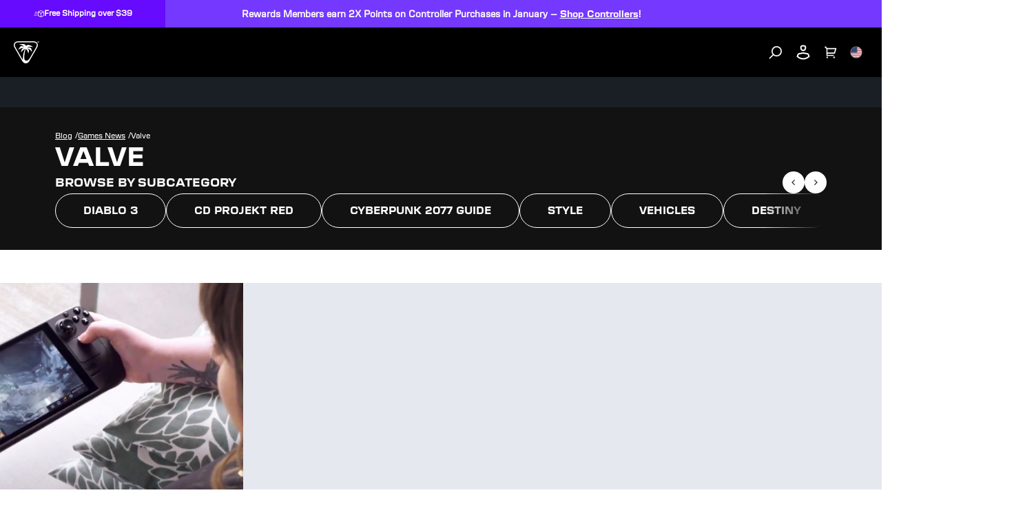

--- FILE ---
content_type: text/html
request_url: https://www.turtlebeach.com/blog/category/games-news?tag=Valve
body_size: 37711
content:
<!DOCTYPE html><html lang="EN"><head><meta charSet="utf-8"/><meta name="viewport" content="width=device-width, initial-scale=1, maximum-scale=1"/><title>Games News Blog – Updates on Popular Video Games | Turtle Beach</title><meta property="og:title" content="Games News Blog – Updates on Popular Video Games | Turtle Beach"/><meta property="twitter:title" content="Games News Blog – Updates on Popular Video Games | Turtle Beach"/><link rel="canonical" href="https://www.turtlebeach.com/blog/category/games-news"/><meta property="og:url" content="https://www.turtlebeach.com/blog/category/games-news"/><meta property="og:image:url" content="https://cdn.shopify.com/s/files/1/0556/5795/5430/files/tb-logo-square-png.png?v=1724950344"/><meta property="og:image:secure_url" content="https://cdn.shopify.com/s/files/1/0556/5795/5430/files/tb-logo-square-png.png?v=1724950344"/><meta property="og:image:type" content="image/jpeg"/><script type="application/ld+json">{"@context":"https://schema.org","@type":"Blog","name":"Games News Blog – Updates on Popular Video Games","description":"","url":"https://www.turtlebeach.com/blog/category/games-news?tag=Valve"}</script><link rel="alternate" hrefLang="x-default" href="https://www.turtlebeach.com/blog/category/games-news"/><link rel="stylesheet" href="https://cdn.shopify.com/oxygen-v2/23023/12901/26575/2882370/build/css-bundle-HK3IRUWH.css"/><link rel="stylesheet" href="https://cdn.shopify.com/oxygen-v2/23023/12901/26575/2882370/build/_assets/main-KSBDTG4M.css"/><link rel="icon" type="image/png" href="https://cdn.shopify.com/oxygen-v2/23023/12901/26575/2882370/build/_assets/tb-favicon-PU2VPCOM.png"/><link rel="preconnect" href="https://cdn.shopify.com"/><link rel="preconnect" href="https://cdn.builder.io"/><link rel="preconnect" href="https://fonts.googleapis.com"/><link rel="preload" href="/fonts/default.css" as="style"/><link rel="stylesheet" href="/fonts/default.css"/><link rel="preload" href="https://fonts.googleapis.com/css2?family=Noto+Sans:wght@400;700&amp;display=swap" as="style"/><link rel="stylesheet" href="https://fonts.googleapis.com/css2?family=Noto+Sans:wght@400;700&amp;display=swap"/></head><body style="--cookie-pro-footer-display:initial;--text-format:normal"><div class="rGBD9 topbar"><div class="Ru7Rf _60MqS" style="--bg-color:#660bfd;--text-color:#ffffff;--text-link-color:#ffffff"><div class="OBnxB _1LrgN"><div class="_4McAx"><div class="iaVzC"><svg aria-hidden="true" focusable="false" width="17" height="16" viewBox="0 0 17 16" fill="none" xmlns="http://www.w3.org/2000/svg">
<path d="M15.8628 5.29683C15.8628 5.29083 15.8628 5.28481 15.8594 5.27881C15.8561 5.27281 15.8547 5.25484 15.8521 5.24284C15.8494 5.23084 15.8474 5.22949 15.8454 5.22282C15.8434 5.21615 15.8381 5.20215 15.8341 5.19149L15.8247 5.17147C15.8201 5.16147 15.8148 5.15216 15.8094 5.14282L15.7981 5.12415C15.7921 5.11481 15.7854 5.10681 15.7788 5.09814L15.7648 5.0815C15.7574 5.0735 15.7494 5.0655 15.7414 5.0575L15.7261 5.04281C15.7174 5.03547 15.7081 5.02815 15.6981 5.02148L15.6821 5.01017C15.6696 5.00232 15.6567 4.99517 15.6434 4.98881H15.6381L11.5334 3.03414C11.4799 3.00876 11.4213 2.99561 11.3621 2.99561C11.3028 2.99561 11.2443 3.00876 11.1908 3.03414L7.08609 4.98881H7.08076C7.06748 4.99519 7.05457 5.00235 7.04209 5.01017L7.02609 5.02148C7.01676 5.02815 7.00742 5.03547 6.99809 5.04281L6.98275 5.0575C6.97475 5.0655 6.96676 5.07284 6.95942 5.0815L6.94542 5.09814C6.93875 5.10681 6.93209 5.11548 6.92609 5.12415L6.91476 5.14282C6.90942 5.15216 6.90409 5.16147 6.89942 5.17147L6.89009 5.19149C6.88609 5.20149 6.88209 5.21215 6.87876 5.22282C6.87542 5.23349 6.87409 5.23617 6.87209 5.24284C6.87009 5.24951 6.86675 5.26681 6.86475 5.27881C6.86275 5.29081 6.86476 5.29083 6.86142 5.29683C6.85883 5.31517 6.8575 5.33366 6.85742 5.35217V10.6462C6.85717 10.7232 6.87877 10.7987 6.91972 10.864C6.96067 10.9292 7.01928 10.9815 7.08875 11.0148L11.1934 12.9695H11.1974L11.2094 12.9742C11.2216 12.9795 11.2341 12.9841 11.2468 12.9882L11.2628 12.9928L11.2988 13.0008H11.3141C11.3311 13.003 11.3483 13.0041 11.3654 13.0042C11.3826 13.0041 11.3997 13.003 11.4168 13.0008H11.4321L11.4681 12.9928L11.4841 12.9882L11.5214 12.9742L11.5334 12.9695H11.5374L15.6421 11.0148C15.7116 10.9815 15.7702 10.9292 15.8111 10.864C15.8521 10.7987 15.8737 10.7232 15.8734 10.6462V5.35217C15.8712 5.3335 15.8676 5.31501 15.8628 5.29683ZM11.3601 3.84749L14.5194 5.35217L12.2628 6.42684L11.3601 6.85681L10.4574 6.42684L8.20076 5.35217L11.3601 3.84749ZM7.65809 5.99349L10.9581 7.56482V11.9582L7.65809 10.3868V5.99349ZM11.7628 11.9582V7.56482L15.0628 5.99349V10.3868L11.7628 11.9582Z" fill="white"/>
<path d="M5.07097 5.354H3.45897C3.35227 5.354 3.24994 5.39639 3.17448 5.47184C3.09903 5.54729 3.05664 5.64964 3.05664 5.75635C3.05664 5.86305 3.09903 5.96536 3.17448 6.04081C3.24994 6.11626 3.35227 6.15865 3.45897 6.15865H5.06831C5.17501 6.15865 5.27735 6.11626 5.3528 6.04081C5.42826 5.96536 5.47064 5.86305 5.47064 5.75635C5.47064 5.64964 5.42826 5.54729 5.3528 5.47184C5.27735 5.39639 5.17501 5.354 5.06831 5.354H5.07097Z" fill="white"/>
<path d="M5.07018 7.55566H2.49218C2.38547 7.55566 2.28314 7.59805 2.20768 7.6735C2.13223 7.74895 2.08984 7.8513 2.08984 7.95801C2.08984 8.06471 2.13223 8.16702 2.20768 8.24247C2.28314 8.31792 2.38547 8.36031 2.49218 8.36031H5.06751C5.17422 8.36031 5.27655 8.31792 5.35201 8.24247C5.42746 8.16702 5.46984 8.06471 5.46984 7.95801C5.46984 7.8513 5.42746 7.74895 5.35201 7.6735C5.27655 7.59805 5.17422 7.55566 5.06751 7.55566H5.07018Z" fill="white"/>
<path d="M5.07067 9.75635H1.52733C1.42063 9.75635 1.31829 9.79873 1.24284 9.87419C1.16739 9.94964 1.125 10.052 1.125 10.1587C1.125 10.2654 1.16739 10.3677 1.24284 10.4432C1.31829 10.5186 1.42063 10.561 1.52733 10.561H5.06867C5.17537 10.561 5.27771 10.5186 5.35316 10.4432C5.42861 10.3677 5.471 10.2654 5.471 10.1587C5.471 10.052 5.42861 9.94964 5.35316 9.87419C5.27771 9.79873 5.17537 9.75635 5.06867 9.75635H5.07067Z" fill="white"/>
</svg>
</div><div class="LMJ22 xuEZT"><p><span>Free Shipping over $39</span></p></div></div><a class="wapQZ" href="/pages/terms-of-sale#shipping"></a></div></div><div class="Ru7Rf" style="--bg-color:#7538FF;--text-color:#ffffff;--text-link-color:#ffffff"><div class="OBnxB _1LrgN"><div class="_4McAx"><div class="LMJ22 xuEZT"><p><span>Rewards Members earn 2X Points on Controller Purchases in January - </span><a title="Shop Controllers" href="/collections/controllers"><span>Shop Controllers</span></a><span>!</span></p></div></div></div></div></div><div class="IgEwg header"><header class="ESAyv MbFpQ"><button class="_11lXg" type="submit" aria-label="Dropdown"><svg width="24" height="24" viewBox="0 0 24 24" fill="none" xmlns="http://www.w3.org/2000/svg" focusable="false" aria-hidden="true"><path d="M3 4H21V6H3V4ZM3 11H21V13H3V11ZM3 18H21V20H3V18Z" fill="white"></path></svg></button><a class="znXrs" aria-label="Logo" href="/"><span class="Lycnl"><svg xmlns="http://www.w3.org/2000/svg" width="187" height="24" viewBox="0 0 257.13 33.24" fill="none" aria-hidden="true" focusable="false"><g><g><path fill="white" d="m35.71,2.94c-.68-1.18-1.77-2.03-3.08-2.48-.65-.22-1.32-.34-2.01-.39-.75-.06-1.3-.04-2.02-.07H7.83c-.72.03-1.27,0-2.02.07-.69.05-1.36.17-2.01.39C2.49.91,1.41,1.76.72,2.94.04,4.13-.15,5.49.12,6.84c.13.68.37,1.31.66,1.94.32.68.61,1.15.95,1.79,3.46,6,6.93,12,10.39,17.99.39.61.64,1.09,1.07,1.72.39.57.83,1.09,1.35,1.54,1.04.91,2.32,1.42,3.68,1.42s2.64-.52,3.68-1.42c.52-.45.95-.97,1.35-1.54.43-.62.69-1.1,1.07-1.72,3.46-6,6.93-12,10.39-17.99.34-.64.63-1.11.95-1.79.3-.63.53-1.26.66-1.94.26-1.36.08-2.72-.61-3.9Zm-.92,3.61c-.21,1.09-.73,2.03-1.43,3.24-2.6,4.5-5.19,9-7.79,13.49-1.28,2.22-2.09,3.56-3.2,4.58-1.03.96-2.12,1.38-3.15,1.4-1.03.02-1.9-.37-2.45-1.04-.58-.7-.71-1.55-.77-2.54-.3-4.85.52-9.73,2.14-14.29,2.31,1.5,3.57,4.47,3.75,7.26.74-1.43,1.11-2.93,1.1-4.52,0-.35-.04-.65-.2-.99-.16-.34-.38-.57-.64-.8-.65-.59-1.38-1.09-2.17-1.5,3.55.61,4.77,1.52,7.6,5.4.03-1.96-.38-3.82-1.22-5.57-.1-.21-.21-.38-.44-.56-.2-.16-.44-.28-.6-.36-1.17-.54-2.83-.8-4.99-.79,2.15-1,5.13-1.04,8.93-.13-1.33-1.53-3.67-2.69-7-3.48-.18-.04-.35-.08-.53-.08-.19,0-.35.06-.5.12-1.01.41-1.85.87-2.51,1.37-.56-.81-1.32-1.54-2.28-2.18-.11-.08-.25-.16-.39-.21-.15-.05-.29-.07-.45-.09-2.57-.27-5.17-.11-7.81.48,4.25.68,6.8,1.75,7.63,3.21-1.21-.49-2.55-.72-4.03-.69-.19,0-.42.02-.66.13-.24.11-.39.26-.57.44-1.56,1.63-2.7,3.26-3.41,4.87,4.44-2.69,6.82-2.91,8.89-2.57-.72.22-1.48.37-2.1.75-.35.21-.68.43-.92.69-.26.28-.41.57-.59.97-.61,1.42-1.06,2.85-1.33,4.27,1.83-2.13,3.69-4.1,6.27-5.6-2.26,5.27-3.41,11.05-3.35,16.79h0c-.05-.08-.1-.17-.15-.25-3.46-6-6.93-12-10.39-17.99-.7-1.21-1.22-2.15-1.43-3.24-.2-1.04-.06-2.01.42-2.84.48-.83,1.25-1.44,2.25-1.78,1.05-.36,2.12-.38,3.52-.38h20.78c1.4,0,2.47.02,3.52.38,1,.34,1.77.95,2.25,1.78.48.83.62,1.8.42,2.84Z"></path><g id="TurtleBeach_Logo_Horiz_WHT" data-name="TurtleBeach Logo Horiz WHT"><g><path fill="white" d="m46.91,23.77v-11.8h-7.2l1.47-2.58h15.53v2.58h-6.29v11.8c-1.98,0-3.51,0-3.51,0Z"></path><path fill="white" d="m63.02,9.39v11.71h9.2v-11.71h3.56v11c0,1.32-.27,2.21-.8,2.68-.53.5-1.53.74-3.01.74h-8.71c-1.46,0-2.45-.24-2.97-.71-.52-.48-.77-1.38-.77-2.71v-11h3.49Z"></path><path fill="white" d="m79.17,23.81v-14.42h12.3c1.19,0,2.05.2,2.58.65.52.45.8,1.15.8,2.13v3.42c0,.98-.28,1.66-.8,2.1-.53.44-1.39.65-2.58.65h-1.99l6.87,5.47h-5.05l-6.03-5.47h-2.63v5.47h-3.47Zm10.8-11.94h-7.33v3.99h7.33c.61,0,1.03-.08,1.25-.26.23-.19.35-.49.35-.9v-1.67c0-.43-.12-.72-.35-.91-.22-.17-.64-.25-1.25-.25"></path><polygon fill="white" points="106.92 11.96 106.92 23.8 103.41 23.8 103.41 11.96 97.14 11.96 97.14 9.39 113.2 9.39 113.2 11.96 106.92 11.96"></polygon><polygon fill="white" points="115.99 23.8 115.99 9.39 119.52 9.39 119.52 21.1 129.87 21.1 129.87 23.8 115.99 23.8"></polygon><polygon fill="white" points="132.41 23.8 132.41 9.39 146.9 9.39 146.9 11.93 135.95 11.93 135.95 15.09 142.61 15.09 142.61 17.56 135.95 17.56 135.95 21.1 147.07 21.1 147.07 23.8 132.41 23.8"></polygon><path fill="white" d="m157,23.8v-14.42h12.68c1.21,0,2.08.2,2.62.65.53.46.8,1.15.8,2.14v1.75c0,.64-.2,1.19-.63,1.62-.44.42-1.04.7-1.84.84.8.13,1.44.44,1.89.92.44.5.68,1.1.68,1.84v1.85c0,.94-.37,1.65-1.12,2.12-.75.48-1.87.71-3.36.71h-11.73Zm11.07-12.07h-7.6v3.42h7.6c.62,0,1.03-.08,1.26-.24.22-.17.34-.43.34-.81v-1.37c0-.37-.12-.64-.34-.79-.21-.15-.63-.22-1.26-.22m0,5.8h-7.6v3.68h7.6c.67,0,1.12-.09,1.36-.28.24-.18.36-.54.36-1.01v-1.09c0-.49-.12-.83-.36-1.02-.24-.18-.69-.28-1.36-.28"></path><polygon fill="white" points="176.35 23.8 176.35 9.39 190.85 9.39 190.85 11.93 179.91 11.93 179.91 15.09 186.56 15.09 186.56 17.56 179.91 17.56 179.91 21.1 191.02 21.1 191.02 23.8 176.35 23.8"></polygon><path fill="white" d="m192.98,23.8l8.56-14.42h3.39l8.67,14.42h-3.94l-1.81-3.17h-9.55l-1.81,3.17h-3.52Zm6.82-5.8h6.62l-3.36-6.01-3.26,6.01Z"></path><path fill="white" d="m230.34,23.8h-11.13c-1.46,0-2.44-.23-2.96-.71-.53-.48-.8-1.38-.8-2.71v-7.61c0-1.31.26-2.21.79-2.69.51-.49,1.51-.71,2.97-.71h11.36l-1.7,2.65h-9.91v9h10l1.38,2.77Z"></path><polygon fill="white" points="247.65 23.81 247.65 17.73 236.95 17.73 236.95 23.81 233.39 23.81 233.39 9.39 236.95 9.39 236.95 14.87 247.65 14.87 247.65 9.39 251.16 9.39 251.16 23.81 247.65 23.81"></polygon></g></g></g><path fill="white" d="m254.22,9.75h-.53v1.61h-.38v-1.61h-.52v-.34h1.44v.34Zm.43-.34h.67l.56,1.57h.03l.55-1.57h.67v1.95h-.38v-1.59h-.02l-.58,1.59h-.52l-.57-1.59h-.03v1.59h-.38v-1.95Z"></path></g></svg></span><span class="vAwVF"><svg xmlns="http://www.w3.org/2000/svg" id="Layer_2" data-name="Layer 2" viewBox="0 0 98.41 84.67" aria-hidden="true" focusable="false"><defs><style>.cls-1{fill:white;stroke-width:0}</style></defs><g id="Layer_1-2" data-name="Layer 1"><path d="M90.76 4.64h.77V1.43h1.06V.74h-2.88v.69h1.05v3.21zM97.06.74l-1.09 3.14h-.06L94.79.74h-1.34v3.9h.76V1.47h.05l1.14 3.17h1.05l1.15-3.17h.05v3.17h.76V.74h-1.35zM83.13 1.18c-1.66-.57-3.36-.86-5.12-1C76.1.03 74.7.07 72.86 0H19.94c-1.84.07-3.24.02-5.15.18-1.76.14-3.46.43-5.11 1-3.33 1.14-6.09 3.29-7.84 6.31S-.38 13.98.29 17.43c.34 1.72.93 3.34 1.69 4.93.82 1.73 1.56 2.92 2.42 4.55 8.82 15.28 17.64 30.55 26.46 45.83.98 1.56 1.64 2.79 2.73 4.37 1 1.45 2.1 2.78 3.43 3.93 2.65 2.31 5.9 3.63 9.38 3.63s6.73-1.32 9.38-3.63c1.32-1.15 2.42-2.48 3.43-3.93 1.09-1.58 1.75-2.81 2.73-4.37 8.82-15.28 17.64-30.55 26.46-45.83.86-1.63 1.6-2.82 2.42-4.55.76-1.6 1.35-3.21 1.69-4.93.67-3.45.19-6.92-1.55-9.94s-4.51-5.17-7.83-6.31Zm5.48 15.51c-.54 2.78-1.86 5.18-3.63 8.25-6.61 11.46-13.23 22.91-19.85 34.37-3.26 5.65-5.33 9.07-8.15 11.68-2.63 2.43-5.41 3.53-8.03 3.58-2.61.05-4.84-.95-6.24-2.64-1.48-1.79-1.81-3.94-1.96-6.47-.75-12.36 1.32-24.77 5.44-36.39 5.87 3.83 9.1 11.39 9.55 18.48 1.89-3.63 2.82-7.47 2.79-11.51 0-.89-.09-1.65-.51-2.52-.41-.86-.98-1.45-1.62-2.03a26.423 26.423 0 0 0-5.52-3.83c9.04 1.55 12.14 3.87 19.36 13.74.07-5-.97-9.73-3.11-14.18-.26-.55-.53-.96-1.11-1.43-.52-.42-1.12-.72-1.54-.91-2.97-1.38-7.21-2.04-12.72-2 5.49-2.54 13.06-2.65 22.73-.34-3.39-3.89-9.34-6.84-17.83-8.86-.45-.11-.89-.21-1.35-.19-.49.02-.88.16-1.27.32-2.57 1.04-4.7 2.21-6.4 3.49-1.42-2.07-3.36-3.93-5.8-5.57-.29-.19-.65-.41-1.01-.54-.38-.14-.73-.18-1.15-.23-6.54-.69-13.17-.28-19.89 1.23 10.83 1.73 17.31 4.46 19.44 8.16-3.09-1.25-6.51-1.84-10.25-1.76-.5.01-1.07.05-1.68.32-.61.27-1.01.66-1.44 1.11-3.98 4.16-6.88 8.3-8.68 12.41 11.31-6.84 17.36-7.41 22.64-6.55-1.82.55-3.76.94-5.35 1.9-.89.54-1.73 1.11-2.35 1.75-.67.71-1.05 1.45-1.49 2.48-1.56 3.63-2.69 7.25-3.4 10.88 4.67-5.42 9.39-10.44 15.97-14.26a106.43 106.43 0 0 0-8.54 42.76c-.12-.21-.25-.43-.37-.64C25.47 55.47 16.65 40.2 7.83 24.92c-1.77-3.07-3.1-5.48-3.64-8.25-.51-2.64-.15-5.12 1.06-7.22 1.22-2.11 3.19-3.66 5.73-4.53 2.67-.92 5.41-.98 8.96-.98h52.92c3.55 0 6.29.06 8.96.98 2.54.88 4.51 2.42 5.73 4.53 1.21 2.1 1.57 4.59 1.06 7.22Z" class="cls-1"></path></g></svg></span></a><div class="FRC8c"><ul class="W5gIB"></ul><ul class="_3XGQV"></ul></div><nav class="Skfnm" aria-label="Utility navigation"><button type="submit" class="SSl8b" aria-label="Search"><span class="rJlWp"><svg width="20" height="20" viewBox="0 0 20 20" fill="none" xmlns="http://www.w3.org/2000/svg" focusable="false" aria-hidden="true"><path d="M11.4997 15.1673C15.1816 15.1673 18.1663 12.1826 18.1663 8.50065C18.1663 4.81875 15.1816 1.83398 11.4997 1.83398C7.81778 1.83398 4.83301 4.81875 4.83301 8.50065C4.83301 12.1826 7.81778 15.1673 11.4997 15.1673Z" stroke="white" stroke-width="1.73913"></path><path d="M6.5 13.5L1.5 18.5008" stroke="white" stroke-width="1.73913" stroke-linecap="round"></path></svg></span></button><button type="submit" class="SSl8b JE1k2" aria-label="Account"><div class="rJlWp"><svg width="20" height="22" viewBox="0 0 20 22" fill="none" xmlns="http://www.w3.org/2000/svg" focusable="false" aria-hidden="true"><path fill-rule="evenodd" clip-rule="evenodd" d="M1.31423 14.5286L0.435547 17.2883C2.88318 19.8503 6.26296 21.4348 9.99591 21.4348C13.7338 21.4348 17.1176 19.8461 19.566 17.2781L18.6921 14.5293C18.4836 13.8738 18.1107 13.3055 17.6272 12.8727C17.1437 12.4399 16.5498 12.1427 15.8992 12.0293L9.996 11L4.1062 12.0286C3.45586 12.1422 2.86211 12.4395 2.37883 12.8722C1.89554 13.305 1.52272 13.8732 1.31423 14.5286ZM9.99629 13.0302L4.45029 13.9988C4.18259 14.0456 3.92858 14.1692 3.71298 14.3622C3.49695 14.5557 3.32084 14.8183 3.22012 15.1349L2.72066 16.7035C4.71432 18.4196 7.24768 19.4348 9.99591 19.4348C12.749 19.4348 15.2865 18.416 17.2818 16.6944L16.7862 15.1355C16.6855 14.819 16.5094 14.5563 16.2932 14.3629C16.0776 14.1698 15.8235 14.0462 15.5557 13.9995L9.99629 13.0302Z" fill="white"></path><path fill-rule="evenodd" clip-rule="evenodd" d="M10.9138 2.56544L8.83553 2.58192C8.39266 2.63845 8.06736 2.82737 7.87667 3.02606C7.67991 3.23105 7.63905 3.42004 7.65603 3.56745L7.89431 5.63689C7.92222 5.87928 8.06671 6.37526 9.20112 7.08075C9.39787 7.20311 9.64732 7.27661 9.95965 7.25832C10.2972 7.23855 10.7484 7.1126 11.2904 6.77553C11.8261 6.44239 12.0619 6.00537 12.1057 5.64318L12.3419 3.42693C12.3208 3.28969 12.2416 3.11921 12.0405 2.9473C11.7955 2.73775 11.4035 2.56697 10.9138 2.56544ZM14.348 3.47635C14.3382 2.67633 13.955 1.95284 13.3403 1.42726C12.7176 0.894777 11.8574 0.56543 10.9072 0.56543L8.72055 0.582771C7.7901 0.669374 6.98535 1.06643 6.43374 1.64115C5.87505 2.22325 5.57605 2.9876 5.66915 3.79623L5.90744 5.86567C6.03078 6.93686 6.71837 7.89194 8.14491 8.77911C8.70457 9.12716 9.36619 9.2965 10.0766 9.2549C10.805 9.21223 11.575 8.95376 12.3467 8.47389C13.3376 7.85759 13.9733 6.90844 14.0933 5.86567L14.348 3.47635Z" fill="white"></path></svg></div></button><button type="submit" class="SSl8b" aria-label="Cart"><div class="rJlWp AHPdw"><svg width="19" height="19" viewBox="0 0 19 19" fill="none" xmlns="http://www.w3.org/2000/svg" focusable="false" aria-hidden="true"><path fill-rule="evenodd" clip-rule="evenodd" d="M4.04944 2.91539H17.3031C17.7834 2.91539 18.1727 3.3047 18.1727 3.78496C18.1727 3.86958 18.1603 3.95376 18.1361 4.03482L16.0491 10.9914C15.9388 11.3591 15.6002 11.611 15.2162 11.611H4.55882V13.3502H14.1241V15.0893H3.68925C3.60816 15.0893 3.52966 15.0782 3.45519 15.0574C3.08863 14.9552 2.81969 14.6189 2.81969 14.2197V4.14514L0 1.32545L1.22975 0.0957031L4.04944 2.91539ZM3.56347 16.0851C3.12363 16.2948 2.81969 16.7435 2.81969 17.2632C2.81969 17.9836 3.40366 18.5676 4.12404 18.5676C4.84441 18.5676 5.42838 17.9836 5.42838 17.2632C5.42838 16.7469 5.12842 16.3007 4.69326 16.0893C4.52125 16.0057 4.32812 15.9589 4.12404 15.9589C3.97159 15.9589 3.82524 15.985 3.68925 16.0331C3.64624 16.0483 3.60427 16.0657 3.56347 16.0851ZM13.9896 16.0893C13.5544 16.3007 13.2545 16.7469 13.2545 17.2632C13.2545 17.9836 13.8384 18.5676 14.5589 18.5676C15.2792 18.5676 15.8632 17.9836 15.8632 17.2632C15.8632 16.7454 15.5614 16.298 15.1241 16.0874C14.9531 16.005 14.7613 15.9589 14.5589 15.9589C14.4064 15.9589 14.2601 15.985 14.1241 16.0331C14.078 16.0494 14.0331 16.0681 13.9896 16.0893ZM4.55882 9.8719V4.65452H16.1344L14.5692 9.8719H4.55882ZM3.81969 17.2632C3.81969 17.4313 3.95596 17.5676 4.12404 17.5676C4.29211 17.5676 4.42838 17.4313 4.42838 17.2632C4.42838 17.0951 4.29211 16.9589 4.12404 16.9589C3.95596 16.9589 3.81969 17.0951 3.81969 17.2632ZM14.2545 17.2632C14.2545 17.4313 14.3907 17.5676 14.5589 17.5676C14.7269 17.5676 14.8632 17.4313 14.8632 17.2632C14.8632 17.0951 14.7269 16.9589 14.5589 16.9589C14.3907 16.9589 14.2545 17.0951 14.2545 17.2632Z" fill="white"></path></svg></div></button><button class="_8dEUF" aria-label="Select country" aria-expanded="false"><div class="VMeiT"><div><img class="OMZAw" src="https://cdn.jsdelivr.net/gh/lipis/flag-icons/flags/4x3/us.svg" style="display:inline-block;width:1em;height:1em;vertical-align:middle"/></div></div></button></nav></header></div><div class="Z1leb sub-nav"></div><div class="AOwnq"><div role="presentation" class="_7WrBM"><svg width="32" height="33" viewBox="0 0 32 33" fill="none" xmlns="http://www.w3.org/2000/svg" aria-hidden="true" focusable="false"><path d="M16.0009 14.6153L22.6005 8.01562L24.4861 9.90124L17.8865 16.5009L24.4861 23.1005L22.6005 24.9861L16.0009 18.3865L9.40124 24.9861L7.51562 23.1005L14.1153 16.5009L7.51562 9.90124L9.40124 8.01562L16.0009 14.6153Z" fill="#121212"></path></svg></div><svg xmlns="http://www.w3.org/2000/svg" id="Layer_2" data-name="Layer 2" viewBox="0 0 98.41 84.67" aria-hidden="true" focusable="false"><defs><style>.cls-1{fill:#121212;stroke-width:0}</style></defs><g id="Layer_1-2" data-name="Layer 1"><path d="M90.76 4.64h.77V1.43h1.06V.74h-2.88v.69h1.05v3.21zM97.06.74l-1.09 3.14h-.06L94.79.74h-1.34v3.9h.76V1.47h.05l1.14 3.17h1.05l1.15-3.17h.05v3.17h.76V.74h-1.35zM83.13 1.18c-1.66-.57-3.36-.86-5.12-1C76.1.03 74.7.07 72.86 0H19.94c-1.84.07-3.24.02-5.15.18-1.76.14-3.46.43-5.11 1-3.33 1.14-6.09 3.29-7.84 6.31S-.38 13.98.29 17.43c.34 1.72.93 3.34 1.69 4.93.82 1.73 1.56 2.92 2.42 4.55 8.82 15.28 17.64 30.55 26.46 45.83.98 1.56 1.64 2.79 2.73 4.37 1 1.45 2.1 2.78 3.43 3.93 2.65 2.31 5.9 3.63 9.38 3.63s6.73-1.32 9.38-3.63c1.32-1.15 2.42-2.48 3.43-3.93 1.09-1.58 1.75-2.81 2.73-4.37 8.82-15.28 17.64-30.55 26.46-45.83.86-1.63 1.6-2.82 2.42-4.55.76-1.6 1.35-3.21 1.69-4.93.67-3.45.19-6.92-1.55-9.94s-4.51-5.17-7.83-6.31Zm5.48 15.51c-.54 2.78-1.86 5.18-3.63 8.25-6.61 11.46-13.23 22.91-19.85 34.37-3.26 5.65-5.33 9.07-8.15 11.68-2.63 2.43-5.41 3.53-8.03 3.58-2.61.05-4.84-.95-6.24-2.64-1.48-1.79-1.81-3.94-1.96-6.47-.75-12.36 1.32-24.77 5.44-36.39 5.87 3.83 9.1 11.39 9.55 18.48 1.89-3.63 2.82-7.47 2.79-11.51 0-.89-.09-1.65-.51-2.52-.41-.86-.98-1.45-1.62-2.03a26.423 26.423 0 0 0-5.52-3.83c9.04 1.55 12.14 3.87 19.36 13.74.07-5-.97-9.73-3.11-14.18-.26-.55-.53-.96-1.11-1.43-.52-.42-1.12-.72-1.54-.91-2.97-1.38-7.21-2.04-12.72-2 5.49-2.54 13.06-2.65 22.73-.34-3.39-3.89-9.34-6.84-17.83-8.86-.45-.11-.89-.21-1.35-.19-.49.02-.88.16-1.27.32-2.57 1.04-4.7 2.21-6.4 3.49-1.42-2.07-3.36-3.93-5.8-5.57-.29-.19-.65-.41-1.01-.54-.38-.14-.73-.18-1.15-.23-6.54-.69-13.17-.28-19.89 1.23 10.83 1.73 17.31 4.46 19.44 8.16-3.09-1.25-6.51-1.84-10.25-1.76-.5.01-1.07.05-1.68.32-.61.27-1.01.66-1.44 1.11-3.98 4.16-6.88 8.3-8.68 12.41 11.31-6.84 17.36-7.41 22.64-6.55-1.82.55-3.76.94-5.35 1.9-.89.54-1.73 1.11-2.35 1.75-.67.71-1.05 1.45-1.49 2.48-1.56 3.63-2.69 7.25-3.4 10.88 4.67-5.42 9.39-10.44 15.97-14.26a106.43 106.43 0 0 0-8.54 42.76c-.12-.21-.25-.43-.37-.64C25.47 55.47 16.65 40.2 7.83 24.92c-1.77-3.07-3.1-5.48-3.64-8.25-.51-2.64-.15-5.12 1.06-7.22 1.22-2.11 3.19-3.66 5.73-4.53 2.67-.92 5.41-.98 8.96-.98h52.92c3.55 0 6.29.06 8.96.98 2.54.88 4.51 2.42 5.73 4.53 1.21 2.1 1.57 4.59 1.06 7.22Z" class="cls-1"></path></g></svg><h2 class="m9vv-">Login</h2><p class="b5XR9">Click the button to redirect to the login page and we&#x27;ll send you a login code, no password needed.</p><div class="i3wpp"><button class="_91Lmg s92WH hfZSb">Login</button></div></div><main><div class="Adrlw"><div class="jHagF _64ueP"><a aria-label="Navigate to Blog" class="z4-A4" href="/blog"><span class="LMcKF zOKQF">Blog</span><span class="OBi5G">/</span></a><a aria-label="Navigate to Games News" class="z4-A4" href="/blog/category/games-news"><span class="LMcKF zOKQF">Games News</span><span class="OBi5G">/</span></a><div role="presentation" aria-label="Navigate to Valve" class="z4-A4"><span class="LMcKF">Valve</span></div></div><div><h1 class="UXrPT">Valve</h1></div><div class="iUNIl ztFol" style="--gap:8px;--items-per-view:auto" data-active-index="0" data-direction="horizontal" data-scroll-position="start"><div class="GwKDQ"><div class="zPoGk"><div class="gJSPC">Browse By Subcategory</div><nav class="zf8dt b84Wm" aria-label="Browse product categories" aria-roledescription="carousel"><button class="_91Lmg plUX5 s92WH wNGzr hmGwy" aria-label="Previous slide"><svg width="32" height="32" viewBox="0 0 32 32" fill="none" xmlns="http://www.w3.org/2000/svg"><path d="M17.998 22.3333C17.8668 22.3335 17.7368 22.3079 17.6155 22.2578C17.4943 22.2077 17.3841 22.1341 17.2913 22.0413L11.25 15.9999L17.2913 9.95992C17.4809 9.78328 17.7316 9.68711 17.9907 9.69168C18.2498 9.69626 18.4969 9.8012 18.6802 9.98442C18.8634 10.1676 18.9683 10.4148 18.9729 10.6739C18.9775 10.933 18.8813 11.1837 18.7047 11.3733L14.0793 15.9999L18.7047 20.6266C18.8443 20.7664 18.9394 20.9445 18.978 21.1384C19.0165 21.3323 18.9967 21.5332 18.9211 21.7158C18.8454 21.8984 18.7174 22.0545 18.5531 22.1644C18.3888 22.2743 18.1957 22.3331 17.998 22.3333Z" fill="#232A34"></path></svg></button><button class="_91Lmg b-D8B s92WH wNGzr hmGwy" aria-label="Next slide"><svg width="32" height="32" viewBox="0 0 32 32" fill="none" xmlns="http://www.w3.org/2000/svg"><path d="M13.9991 22.3333C13.8015 22.3331 13.6083 22.2743 13.444 22.1644C13.2797 22.0545 13.1517 21.8984 13.0761 21.7158C13.0005 21.5332 12.9807 21.3323 13.0192 21.1384C13.0577 20.9445 13.1528 20.7664 13.2925 20.6266L17.9178 15.9999L13.2925 11.3733C13.1158 11.1837 13.0196 10.933 13.0242 10.6739C13.0288 10.4148 13.1337 10.1676 13.317 9.98442C13.5002 9.8012 13.7474 9.69626 14.0064 9.69168C14.2655 9.68711 14.5162 9.78328 14.7058 9.95992L20.7471 15.9999L14.7058 22.0413C14.613 22.1341 14.5029 22.2077 14.3816 22.2578C14.2603 22.3079 14.1303 22.3335 13.9991 22.3333Z" fill="#232A34"></path></svg></button></nav></div><div class="VkL9C"><div class="Dg62E j-1r8 Och24 js-carousel-scroller" style="padding:0" aria-hidden="true"><div class="Gh9MM SeNrD active js-carousel-item" role="button" tabindex="0"><div class="y0Szb"><button class="hv-8e">Diablo 3</button></div></div><div class="Gh9MM SeNrD js-carousel-item" role="button" tabindex="0"><div class="y0Szb"><button class="hv-8e">CD Projekt Red</button></div></div><div class="Gh9MM SeNrD js-carousel-item" role="button" tabindex="0"><div class="y0Szb"><button class="hv-8e">Cyberpunk 2077 Guide</button></div></div><div class="Gh9MM SeNrD js-carousel-item" role="button" tabindex="0"><div class="y0Szb"><button class="hv-8e">Style</button></div></div><div class="Gh9MM SeNrD js-carousel-item" role="button" tabindex="0"><div class="y0Szb"><button class="hv-8e">Vehicles</button></div></div><div class="Gh9MM SeNrD js-carousel-item" role="button" tabindex="0"><div class="y0Szb"><button class="hv-8e">Destiny</button></div></div><div class="Gh9MM SeNrD js-carousel-item" role="button" tabindex="0"><div class="y0Szb"><button class="hv-8e">FFXIV</button></div></div><div class="Gh9MM SeNrD js-carousel-item" role="button" tabindex="0"><div class="y0Szb"><button class="hv-8e">Fortnite</button></div></div><div class="Gh9MM SeNrD js-carousel-item" role="button" tabindex="0"><div class="y0Szb"><button class="hv-8e">No Man&#x27;s Sky</button></div></div><div class="Gh9MM SeNrD js-carousel-item" role="button" tabindex="0"><div class="y0Szb"><button class="hv-8e">Activision</button></div></div><div class="Gh9MM SeNrD js-carousel-item" role="button" tabindex="0"><div class="y0Szb"><button class="hv-8e">Black Ops: Cold War</button></div></div><div class="Gh9MM SeNrD js-carousel-item" role="button" tabindex="0"><div class="y0Szb"><button class="hv-8e">call of duty</button></div></div><div class="Gh9MM SeNrD js-carousel-item" role="button" tabindex="0"><div class="y0Szb"><button class="hv-8e">Call of Duty: Black Ops</button></div></div><div class="Gh9MM SeNrD js-carousel-item" role="button" tabindex="0"><div class="y0Szb"><button class="hv-8e">Call of Duty: Warzone</button></div></div><div class="Gh9MM SeNrD js-carousel-item" role="button" tabindex="0"><div class="y0Szb"><button class="hv-8e">CoD</button></div></div><div class="Gh9MM SeNrD js-carousel-item" role="button" tabindex="0"><div class="y0Szb"><button class="hv-8e">Treyarch</button></div></div><div class="Gh9MM SeNrD js-carousel-item" role="button" tabindex="0"><div class="y0Szb"><button class="hv-8e">Elden Ring</button></div></div><div class="Gh9MM SeNrD js-carousel-item" role="button" tabindex="0"><div class="y0Szb"><button class="hv-8e">ARK Survival Evolved</button></div></div><div class="Gh9MM SeNrD js-carousel-item" role="button" tabindex="0"><div class="y0Szb"><button class="hv-8e">Bullet hell</button></div></div><div class="Gh9MM SeNrD js-carousel-item" role="button" tabindex="0"><div class="y0Szb"><button class="hv-8e">Housemarque</button></div></div><div class="Gh9MM SeNrD js-carousel-item" role="button" tabindex="0"><div class="y0Szb"><button class="hv-8e">PlayStation 5</button></div></div><div class="Gh9MM SeNrD js-carousel-item" role="button" tabindex="0"><div class="y0Szb"><button class="hv-8e">Returnal</button></div></div><div class="Gh9MM SeNrD js-carousel-item" role="button" tabindex="0"><div class="y0Szb"><button class="hv-8e">Roguelike</button></div></div><div class="Gh9MM SeNrD js-carousel-item" role="button" tabindex="0"><div class="y0Szb"><button class="hv-8e">Roguelite</button></div></div><div class="Gh9MM SeNrD js-carousel-item" role="button" tabindex="0"><div class="y0Szb"><button class="hv-8e">Bungie</button></div></div><div class="Gh9MM SeNrD js-carousel-item" role="button" tabindex="0"><div class="y0Szb"><button class="hv-8e">PS5</button></div></div><div class="Gh9MM SeNrD js-carousel-item" role="button" tabindex="0"><div class="y0Szb"><button class="hv-8e">Modern Warfare 2</button></div></div><div class="Gh9MM SeNrD js-carousel-item" role="button" tabindex="0"><div class="y0Szb"><button class="hv-8e">xbox</button></div></div><div class="Gh9MM SeNrD js-carousel-item" role="button" tabindex="0"><div class="y0Szb"><button class="hv-8e">Octopath Traveler</button></div></div><div class="Gh9MM SeNrD js-carousel-item" role="button" tabindex="0"><div class="y0Szb"><button class="hv-8e">Switch</button></div></div><div class="Gh9MM SeNrD js-carousel-item" role="button" tabindex="0"><div class="y0Szb"><button class="hv-8e">GTA Online</button></div></div><div class="Gh9MM SeNrD js-carousel-item" role="button" tabindex="0"><div class="y0Szb"><button class="hv-8e">Halo Infinite</button></div></div><div class="Gh9MM SeNrD js-carousel-item" role="button" tabindex="0"><div class="y0Szb"><button class="hv-8e">Season 5</button></div></div><div class="Gh9MM SeNrD js-carousel-item" role="button" tabindex="0"><div class="y0Szb"><button class="hv-8e">calendar</button></div></div><div class="Gh9MM SeNrD js-carousel-item" role="button" tabindex="0"><div class="y0Szb"><button class="hv-8e">Digital Direct</button></div></div><div class="Gh9MM SeNrD js-carousel-item" role="button" tabindex="0"><div class="y0Szb"><button class="hv-8e">Games</button></div></div><div class="Gh9MM SeNrD js-carousel-item" role="button" tabindex="0"><div class="y0Szb"><button class="hv-8e">Showcase</button></div></div><div class="Gh9MM SeNrD js-carousel-item" role="button" tabindex="0"><div class="y0Szb"><button class="hv-8e">Gears of War</button></div></div><div class="Gh9MM SeNrD js-carousel-item" role="button" tabindex="0"><div class="y0Szb"><button class="hv-8e">Multiplayer</button></div></div><div class="Gh9MM SeNrD js-carousel-item" role="button" tabindex="0"><div class="y0Szb"><button class="hv-8e">xbox one</button></div></div><div class="Gh9MM SeNrD js-carousel-item" role="button" tabindex="0"><div class="y0Szb"><button class="hv-8e">Destiny 2</button></div></div><div class="Gh9MM SeNrD js-carousel-item" role="button" tabindex="0"><div class="y0Szb"><button class="hv-8e">aquaman</button></div></div><div class="Gh9MM SeNrD js-carousel-item" role="button" tabindex="0"><div class="y0Szb"><button class="hv-8e">Battle Royale</button></div></div><div class="Gh9MM SeNrD js-carousel-item" role="button" tabindex="0"><div class="y0Szb"><button class="hv-8e">fortnite aquaman</button></div></div><div class="Gh9MM SeNrD js-carousel-item" role="button" tabindex="0"><div class="y0Szb"><button class="hv-8e">fortnite challenge guide</button></div></div><div class="Gh9MM SeNrD js-carousel-item" role="button" tabindex="0"><div class="y0Szb"><button class="hv-8e">fortnite chapter 2</button></div></div><div class="Gh9MM SeNrD js-carousel-item" role="button" tabindex="0"><div class="y0Szb"><button class="hv-8e">fortnite chapter 2 season 3</button></div></div><div class="Gh9MM SeNrD js-carousel-item" role="button" tabindex="0"><div class="y0Szb"><button class="hv-8e">fortnite guides</button></div></div><div class="Gh9MM SeNrD js-carousel-item" role="button" tabindex="0"><div class="y0Szb"><button class="hv-8e">fortnite season 3</button></div></div><div class="Gh9MM SeNrD js-carousel-item" role="button" tabindex="0"><div class="y0Szb"><button class="hv-8e">fortnite tips</button></div></div><div class="Gh9MM SeNrD js-carousel-item" role="button" tabindex="0"><div class="y0Szb"><button class="hv-8e">Bethesda</button></div></div><div class="Gh9MM SeNrD js-carousel-item" role="button" tabindex="0"><div class="y0Szb"><button class="hv-8e">Redfall</button></div></div><div class="Gh9MM SeNrD js-carousel-item" role="button" tabindex="0"><div class="y0Szb"><button class="hv-8e">Starfield</button></div></div><div class="Gh9MM SeNrD js-carousel-item" role="button" tabindex="0"><div class="y0Szb"><button class="hv-8e">Call of Duty WW2</button></div></div><div class="Gh9MM SeNrD js-carousel-item" role="button" tabindex="0"><div class="y0Szb"><button class="hv-8e">Halloween</button></div></div><div class="Gh9MM SeNrD js-carousel-item" role="button" tabindex="0"><div class="y0Szb"><button class="hv-8e">Apex Legends</button></div></div><div class="Gh9MM SeNrD js-carousel-item" role="button" tabindex="0"><div class="y0Szb"><button class="hv-8e">PlayStation 4</button></div></div><div class="Gh9MM SeNrD js-carousel-item" role="button" tabindex="0"><div class="y0Szb"><button class="hv-8e">Red Dead Redemption 2</button></div></div><div class="Gh9MM SeNrD js-carousel-item" role="button" tabindex="0"><div class="y0Szb"><button class="hv-8e">Rockstar</button></div></div><div class="Gh9MM SeNrD js-carousel-item" role="button" tabindex="0"><div class="y0Szb"><button class="hv-8e">Apex Legends Mobile</button></div></div><div class="Gh9MM SeNrD js-carousel-item" role="button" tabindex="0"><div class="y0Szb"><button class="hv-8e">Rage 2</button></div></div><div class="Gh9MM SeNrD js-carousel-item" role="button" tabindex="0"><div class="y0Szb"><button class="hv-8e">Verdansk</button></div></div><div class="Gh9MM SeNrD js-carousel-item" role="button" tabindex="0"><div class="y0Szb"><button class="hv-8e">weapons</button></div></div><div class="Gh9MM SeNrD js-carousel-item" role="button" tabindex="0"><div class="y0Szb"><button class="hv-8e">Fall Guys</button></div></div><div class="Gh9MM SeNrD js-carousel-item" role="button" tabindex="0"><div class="y0Szb"><button class="hv-8e">Fall Guys: Ultimate Knockout</button></div></div><div class="Gh9MM SeNrD js-carousel-item" role="button" tabindex="0"><div class="y0Szb"><button class="hv-8e">Mediatonic</button></div></div><div class="Gh9MM SeNrD js-carousel-item" role="button" tabindex="0"><div class="y0Szb"><button class="hv-8e">Steam</button></div></div><div class="Gh9MM SeNrD js-carousel-item" role="button" tabindex="0"><div class="y0Szb"><button class="hv-8e">lady dimetrescu</button></div></div><div class="Gh9MM SeNrD js-carousel-item" role="button" tabindex="0"><div class="y0Szb"><button class="hv-8e">Resident Evil</button></div></div><div class="Gh9MM SeNrD js-carousel-item" role="button" tabindex="0"><div class="y0Szb"><button class="hv-8e">resident evil easter eggs</button></div></div><div class="Gh9MM SeNrD js-carousel-item" role="button" tabindex="0"><div class="y0Szb"><button class="hv-8e">resident evil lady dimetrescu</button></div></div><div class="Gh9MM SeNrD js-carousel-item" role="button" tabindex="0"><div class="y0Szb"><button class="hv-8e">resident evil secrets</button></div></div><div class="Gh9MM SeNrD js-carousel-item" role="button" tabindex="0"><div class="y0Szb"><button class="hv-8e">Resident Evil Village</button></div></div><div class="Gh9MM SeNrD js-carousel-item" role="button" tabindex="0"><div class="y0Szb"><button class="hv-8e">resident evil village easter eggs</button></div></div><div class="Gh9MM SeNrD js-carousel-item" role="button" tabindex="0"><div class="y0Szb"><button class="hv-8e">village easter eggs</button></div></div><div class="Gh9MM SeNrD js-carousel-item" role="button" tabindex="0"><div class="y0Szb"><button class="hv-8e">343 Industries</button></div></div><div class="Gh9MM SeNrD js-carousel-item" role="button" tabindex="0"><div class="y0Szb"><button class="hv-8e">Campaign</button></div></div><div class="Gh9MM SeNrD js-carousel-item" role="button" tabindex="0"><div class="y0Szb"><button class="hv-8e">Halo</button></div></div><div class="Gh9MM SeNrD js-carousel-item" role="button" tabindex="0"><div class="y0Szb"><button class="hv-8e">E3</button></div></div><div class="Gh9MM SeNrD js-carousel-item" role="button" tabindex="0"><div class="y0Szb"><button class="hv-8e">Electronic Entertainment Expo</button></div></div><div class="Gh9MM SeNrD js-carousel-item" role="button" tabindex="0"><div class="y0Szb"><button class="hv-8e">The Callisto Protocol</button></div></div><div class="Gh9MM SeNrD js-carousel-item" role="button" tabindex="0"><div class="y0Szb"><button class="hv-8e">Animal Crossing</button></div></div><div class="Gh9MM SeNrD js-carousel-item" role="button" tabindex="0"><div class="y0Szb"><button class="hv-8e">Animal Crossing: New Horizons</button></div></div><div class="Gh9MM SeNrD js-carousel-item" role="button" tabindex="0"><div class="y0Szb"><button class="hv-8e">Gaming</button></div></div><div class="Gh9MM SeNrD js-carousel-item" role="button" tabindex="0"><div class="y0Szb"><button class="hv-8e">nintendo switch</button></div></div><div class="Gh9MM SeNrD js-carousel-item" role="button" tabindex="0"><div class="y0Szb"><button class="hv-8e">Battlefield 2042</button></div></div></div><div class="_6qecM"></div></div></div></div></div><div class="hIqc2"><div class="V7cTX blog-grid-wrapper Is5b9"><div class="JXgZ4 blog-grid-blogs-wrapper"><a class="YeEVh ckDf6 blog-grid-blog-card DuhBz w8KoK _0NZDJ" aria-label="Read article: 5 Of The Steam Deck’s Most Exciting Features. Games News 5 OF THE STEAM DECK’S MOST EXCITING FEATURES July 22, 2021 Nintendo? It might be time ..." href="/blog/5-of-the-steam-decks-most-exciting-features"><div class="yiXhN"><img alt="" decoding="async" height="56.25" loading="lazy" src="https://cdn.shopify.com/s/files/1/0556/5795/5430/articles/tb-steam-deck-exciting-features-library.jpg?v=1713022266&amp;width=100&amp;height=56&amp;crop=center" srcSet="https://cdn.shopify.com/s/files/1/0556/5795/5430/articles/tb-steam-deck-exciting-features-library.jpg?v=1713022266&amp;width=200&amp;height=113&amp;crop=center 200w, https://cdn.shopify.com/s/files/1/0556/5795/5430/articles/tb-steam-deck-exciting-features-library.jpg?v=1713022266&amp;width=400&amp;height=225&amp;crop=center 400w, https://cdn.shopify.com/s/files/1/0556/5795/5430/articles/tb-steam-deck-exciting-features-library.jpg?v=1713022266&amp;width=600&amp;height=338&amp;crop=center 600w, https://cdn.shopify.com/s/files/1/0556/5795/5430/articles/tb-steam-deck-exciting-features-library.jpg?v=1713022266&amp;width=800&amp;height=450&amp;crop=center 800w, https://cdn.shopify.com/s/files/1/0556/5795/5430/articles/tb-steam-deck-exciting-features-library.jpg?v=1713022266&amp;width=1000&amp;height=563&amp;crop=center 1000w, https://cdn.shopify.com/s/files/1/0556/5795/5430/articles/tb-steam-deck-exciting-features-library.jpg?v=1713022266&amp;width=1200&amp;height=675&amp;crop=center 1200w, https://cdn.shopify.com/s/files/1/0556/5795/5430/articles/tb-steam-deck-exciting-features-library.jpg?v=1713022266&amp;width=1400&amp;height=788&amp;crop=center 1400w, https://cdn.shopify.com/s/files/1/0556/5795/5430/articles/tb-steam-deck-exciting-features-library.jpg?v=1713022266&amp;width=1600&amp;height=900&amp;crop=center 1600w, https://cdn.shopify.com/s/files/1/0556/5795/5430/articles/tb-steam-deck-exciting-features-library.jpg?v=1713022266&amp;width=1800&amp;height=1013&amp;crop=center 1800w, https://cdn.shopify.com/s/files/1/0556/5795/5430/articles/tb-steam-deck-exciting-features-library.jpg?v=1713022266&amp;width=2000&amp;height=1125&amp;crop=center 2000w, https://cdn.shopify.com/s/files/1/0556/5795/5430/articles/tb-steam-deck-exciting-features-library.jpg?v=1713022266&amp;width=2200&amp;height=1238&amp;crop=center 2200w, https://cdn.shopify.com/s/files/1/0556/5795/5430/articles/tb-steam-deck-exciting-features-library.jpg?v=1713022266&amp;width=2400&amp;height=1350&amp;crop=center 2400w, https://cdn.shopify.com/s/files/1/0556/5795/5430/articles/tb-steam-deck-exciting-features-library.jpg?v=1713022266&amp;width=2600&amp;height=1463&amp;crop=center 2600w, https://cdn.shopify.com/s/files/1/0556/5795/5430/articles/tb-steam-deck-exciting-features-library.jpg?v=1713022266&amp;width=2800&amp;height=1575&amp;crop=center 2800w, https://cdn.shopify.com/s/files/1/0556/5795/5430/articles/tb-steam-deck-exciting-features-library.jpg?v=1713022266&amp;width=3000&amp;height=1688&amp;crop=center 3000w" width="100" class="pQD-7" style="width:100%;aspect-ratio:1920/1080"/></div><div class="_5PdCr"><div class="gPcat"><div class="g4f-l"><a class="NiC-I" aria-label="View Hardware articles in games-news" href="/blog/category/games-news?tag=Hardware"><div class="kkV2b TrZVO B-Ebr HyOTp TrZVO" style="--backgroundColor:#7538FF;--color:#FFF"><span>Hardware</span></div></a><a class="NiC-I" aria-label="View PC Gaming articles in games-news" href="/blog/category/games-news?tag=PC Gaming"><div class="kkV2b TrZVO B-Ebr HyOTp TrZVO" style="--backgroundColor:#7538FF;--color:#FFF"><span>PC Gaming</span></div></a><a class="NiC-I" aria-label="View Steam articles in games-news" href="/blog/category/games-news?tag=Steam"><div class="kkV2b TrZVO B-Ebr HyOTp TrZVO" style="--backgroundColor:#7538FF;--color:#FFF"><span>Steam</span></div></a><a class="NiC-I" aria-label="View Valve articles in games-news" href="/blog/category/games-news?tag=Valve"><div class="kkV2b TrZVO B-Ebr HyOTp TrZVO" style="--backgroundColor:#7538FF;--color:#FFF"><span>Valve</span></div></a></div><div class="uv1OE">July 22, 2021</div></div><div class="AijAK"><div class="iWEt-"><a class="NiC-I" href="/blog/5-of-the-steam-decks-most-exciting-features">5 Of The Steam Deck’s Most Exciting Features</a></div><div class="_5MLcx"><a class="NiC-I" href="/blog/5-of-the-steam-decks-most-exciting-features">Games News 5 OF THE STEAM DECK’S MOST EXCITING FEATURES July 22, 2021 Nintendo? It might be time to start watching your back. Valve is ready to change things up with its upcoming handheld device, the Steam Deck. Featuring impressive technology and the oh-so-expansive library from Valve’s distribu...</a></div></div></div></a><a class="YeEVh ckDf6 blog-grid-blog-card DuhBz w8KoK _0NZDJ" aria-label="Read article: Half-Life: Alyx Honors The First Two Games Perfectly, Here&#x27;s Why. Games News HALF-LIFE: ALYX HONORS THE FIRST TWO GAMES PERFECTLY, HERE’S WHY March 24, 2020 Half-L..." href="/blog/half-life-alyx-honors-the-first-two-games-perfectly-heres-why"><div class="yiXhN"><img alt="" decoding="async" height="56.15234375" loading="lazy" src="https://cdn.shopify.com/s/files/1/0556/5795/5430/articles/half-life-alyx-turtle-beach-vr-games-2020-1024x575_6f9287bd-fb61-4837-bf2a-d604dff38dc9.jpg?v=1750444284&amp;width=100&amp;height=56&amp;crop=center" srcSet="https://cdn.shopify.com/s/files/1/0556/5795/5430/articles/half-life-alyx-turtle-beach-vr-games-2020-1024x575_6f9287bd-fb61-4837-bf2a-d604dff38dc9.jpg?v=1750444284&amp;width=200&amp;height=112&amp;crop=center 200w, https://cdn.shopify.com/s/files/1/0556/5795/5430/articles/half-life-alyx-turtle-beach-vr-games-2020-1024x575_6f9287bd-fb61-4837-bf2a-d604dff38dc9.jpg?v=1750444284&amp;width=400&amp;height=225&amp;crop=center 400w, https://cdn.shopify.com/s/files/1/0556/5795/5430/articles/half-life-alyx-turtle-beach-vr-games-2020-1024x575_6f9287bd-fb61-4837-bf2a-d604dff38dc9.jpg?v=1750444284&amp;width=600&amp;height=337&amp;crop=center 600w, https://cdn.shopify.com/s/files/1/0556/5795/5430/articles/half-life-alyx-turtle-beach-vr-games-2020-1024x575_6f9287bd-fb61-4837-bf2a-d604dff38dc9.jpg?v=1750444284&amp;width=800&amp;height=449&amp;crop=center 800w, https://cdn.shopify.com/s/files/1/0556/5795/5430/articles/half-life-alyx-turtle-beach-vr-games-2020-1024x575_6f9287bd-fb61-4837-bf2a-d604dff38dc9.jpg?v=1750444284&amp;width=1000&amp;height=562&amp;crop=center 1000w, https://cdn.shopify.com/s/files/1/0556/5795/5430/articles/half-life-alyx-turtle-beach-vr-games-2020-1024x575_6f9287bd-fb61-4837-bf2a-d604dff38dc9.jpg?v=1750444284&amp;width=1200&amp;height=674&amp;crop=center 1200w, https://cdn.shopify.com/s/files/1/0556/5795/5430/articles/half-life-alyx-turtle-beach-vr-games-2020-1024x575_6f9287bd-fb61-4837-bf2a-d604dff38dc9.jpg?v=1750444284&amp;width=1400&amp;height=786&amp;crop=center 1400w, https://cdn.shopify.com/s/files/1/0556/5795/5430/articles/half-life-alyx-turtle-beach-vr-games-2020-1024x575_6f9287bd-fb61-4837-bf2a-d604dff38dc9.jpg?v=1750444284&amp;width=1600&amp;height=898&amp;crop=center 1600w, https://cdn.shopify.com/s/files/1/0556/5795/5430/articles/half-life-alyx-turtle-beach-vr-games-2020-1024x575_6f9287bd-fb61-4837-bf2a-d604dff38dc9.jpg?v=1750444284&amp;width=1800&amp;height=1011&amp;crop=center 1800w, https://cdn.shopify.com/s/files/1/0556/5795/5430/articles/half-life-alyx-turtle-beach-vr-games-2020-1024x575_6f9287bd-fb61-4837-bf2a-d604dff38dc9.jpg?v=1750444284&amp;width=2000&amp;height=1123&amp;crop=center 2000w, https://cdn.shopify.com/s/files/1/0556/5795/5430/articles/half-life-alyx-turtle-beach-vr-games-2020-1024x575_6f9287bd-fb61-4837-bf2a-d604dff38dc9.jpg?v=1750444284&amp;width=2200&amp;height=1235&amp;crop=center 2200w, https://cdn.shopify.com/s/files/1/0556/5795/5430/articles/half-life-alyx-turtle-beach-vr-games-2020-1024x575_6f9287bd-fb61-4837-bf2a-d604dff38dc9.jpg?v=1750444284&amp;width=2400&amp;height=1348&amp;crop=center 2400w, https://cdn.shopify.com/s/files/1/0556/5795/5430/articles/half-life-alyx-turtle-beach-vr-games-2020-1024x575_6f9287bd-fb61-4837-bf2a-d604dff38dc9.jpg?v=1750444284&amp;width=2600&amp;height=1460&amp;crop=center 2600w, https://cdn.shopify.com/s/files/1/0556/5795/5430/articles/half-life-alyx-turtle-beach-vr-games-2020-1024x575_6f9287bd-fb61-4837-bf2a-d604dff38dc9.jpg?v=1750444284&amp;width=2800&amp;height=1572&amp;crop=center 2800w, https://cdn.shopify.com/s/files/1/0556/5795/5430/articles/half-life-alyx-turtle-beach-vr-games-2020-1024x575_6f9287bd-fb61-4837-bf2a-d604dff38dc9.jpg?v=1750444284&amp;width=3000&amp;height=1685&amp;crop=center 3000w" width="100" class="pQD-7" style="width:100%;aspect-ratio:1024/575"/></div><div class="_5PdCr"><div class="gPcat"><div class="g4f-l"><a class="NiC-I" aria-label="View Half-Life articles in games-news" href="/blog/category/games-news?tag=Half-Life"><div class="kkV2b TrZVO B-Ebr HyOTp TrZVO" style="--backgroundColor:#7538FF;--color:#FFF"><span>Half-Life</span></div></a><a class="NiC-I" aria-label="View Half-Life 2 articles in games-news" href="/blog/category/games-news?tag=Half-Life 2"><div class="kkV2b TrZVO B-Ebr HyOTp TrZVO" style="--backgroundColor:#7538FF;--color:#FFF"><span>Half-Life 2</span></div></a><a class="NiC-I" aria-label="View Half-Life: Alyx articles in games-news" href="/blog/category/games-news?tag=Half-Life: Alyx"><div class="kkV2b TrZVO B-Ebr HyOTp TrZVO" style="--backgroundColor:#7538FF;--color:#FFF"><span>Half-Life: Alyx</span></div></a><a class="NiC-I" aria-label="View Valve articles in games-news" href="/blog/category/games-news?tag=Valve"><div class="kkV2b TrZVO B-Ebr HyOTp TrZVO" style="--backgroundColor:#7538FF;--color:#FFF"><span>Valve</span></div></a><a class="NiC-I" aria-label="View virtual reality articles in games-news" href="/blog/category/games-news?tag=virtual reality"><div class="kkV2b TrZVO B-Ebr HyOTp TrZVO" style="--backgroundColor:#7538FF;--color:#FFF"><span>virtual reality</span></div></a><a class="NiC-I" aria-label="View VR articles in games-news" href="/blog/category/games-news?tag=VR"><div class="kkV2b TrZVO B-Ebr HyOTp TrZVO" style="--backgroundColor:#7538FF;--color:#FFF"><span>VR</span></div></a></div><div class="uv1OE">March 24, 2020</div></div><div class="AijAK"><div class="iWEt-"><a class="NiC-I" href="/blog/half-life-alyx-honors-the-first-two-games-perfectly-heres-why">Half-Life: Alyx Honors The First Two Games Perfectly, Here&#x27;s Why</a></div><div class="_5MLcx"><a class="NiC-I" href="/blog/half-life-alyx-honors-the-first-two-games-perfectly-heres-why">Games News HALF-LIFE: ALYX HONORS THE FIRST TWO GAMES PERFECTLY, HERE’S WHY March 24, 2020 Half-Life: Alyx is available now for VR users and while the player count is lower than people are used to seeing, it’s important to remember that the demographic is different than your everyday release. Whi...</a></div></div></div></a></div></div></div></main><div class="D0vpz footer"><div class="ME9u5"><div class="V8LlC"><img alt="" decoding="async" loading="lazy" src="https://cdn.shopify.com/s/files/1/0625/4477/3284/files/round_ci_element.png?v=1697637015&amp;width=100&amp;crop=center" srcSet="https://cdn.shopify.com/s/files/1/0625/4477/3284/files/round_ci_element.png?v=1697637015&amp;width=200&amp;crop=center 200w, https://cdn.shopify.com/s/files/1/0625/4477/3284/files/round_ci_element.png?v=1697637015&amp;width=400&amp;crop=center 400w, https://cdn.shopify.com/s/files/1/0625/4477/3284/files/round_ci_element.png?v=1697637015&amp;width=600&amp;crop=center 600w, https://cdn.shopify.com/s/files/1/0625/4477/3284/files/round_ci_element.png?v=1697637015&amp;width=800&amp;crop=center 800w, https://cdn.shopify.com/s/files/1/0625/4477/3284/files/round_ci_element.png?v=1697637015&amp;width=1000&amp;crop=center 1000w, https://cdn.shopify.com/s/files/1/0625/4477/3284/files/round_ci_element.png?v=1697637015&amp;width=1200&amp;crop=center 1200w, https://cdn.shopify.com/s/files/1/0625/4477/3284/files/round_ci_element.png?v=1697637015&amp;width=1400&amp;crop=center 1400w, https://cdn.shopify.com/s/files/1/0625/4477/3284/files/round_ci_element.png?v=1697637015&amp;width=1600&amp;crop=center 1600w, https://cdn.shopify.com/s/files/1/0625/4477/3284/files/round_ci_element.png?v=1697637015&amp;width=1800&amp;crop=center 1800w, https://cdn.shopify.com/s/files/1/0625/4477/3284/files/round_ci_element.png?v=1697637015&amp;width=2000&amp;crop=center 2000w, https://cdn.shopify.com/s/files/1/0625/4477/3284/files/round_ci_element.png?v=1697637015&amp;width=2200&amp;crop=center 2200w, https://cdn.shopify.com/s/files/1/0625/4477/3284/files/round_ci_element.png?v=1697637015&amp;width=2400&amp;crop=center 2400w, https://cdn.shopify.com/s/files/1/0625/4477/3284/files/round_ci_element.png?v=1697637015&amp;width=2600&amp;crop=center 2600w, https://cdn.shopify.com/s/files/1/0625/4477/3284/files/round_ci_element.png?v=1697637015&amp;width=2800&amp;crop=center 2800w, https://cdn.shopify.com/s/files/1/0625/4477/3284/files/round_ci_element.png?v=1697637015&amp;width=3000&amp;crop=center 3000w" width="100" style="width:100%"/></div><div class="FnhPX"><div class="XLSh1"><img alt="Turtle Beach Logo" decoding="async" height="91.875" loading="lazy" src="https://cdn.shopify.com/s/files/1/0556/5795/5430/files/turtle-beach-desktop-logo.svg?v=1705546576&amp;width=100&amp;height=92&amp;crop=center" srcSet="https://cdn.shopify.com/s/files/1/0556/5795/5430/files/turtle-beach-desktop-logo.svg?v=1705546576&amp;width=200&amp;height=184&amp;crop=center 200w, https://cdn.shopify.com/s/files/1/0556/5795/5430/files/turtle-beach-desktop-logo.svg?v=1705546576&amp;width=400&amp;height=368&amp;crop=center 400w, https://cdn.shopify.com/s/files/1/0556/5795/5430/files/turtle-beach-desktop-logo.svg?v=1705546576&amp;width=600&amp;height=551&amp;crop=center 600w, https://cdn.shopify.com/s/files/1/0556/5795/5430/files/turtle-beach-desktop-logo.svg?v=1705546576&amp;width=800&amp;height=735&amp;crop=center 800w, https://cdn.shopify.com/s/files/1/0556/5795/5430/files/turtle-beach-desktop-logo.svg?v=1705546576&amp;width=1000&amp;height=919&amp;crop=center 1000w, https://cdn.shopify.com/s/files/1/0556/5795/5430/files/turtle-beach-desktop-logo.svg?v=1705546576&amp;width=1200&amp;height=1103&amp;crop=center 1200w, https://cdn.shopify.com/s/files/1/0556/5795/5430/files/turtle-beach-desktop-logo.svg?v=1705546576&amp;width=1400&amp;height=1286&amp;crop=center 1400w, https://cdn.shopify.com/s/files/1/0556/5795/5430/files/turtle-beach-desktop-logo.svg?v=1705546576&amp;width=1600&amp;height=1470&amp;crop=center 1600w, https://cdn.shopify.com/s/files/1/0556/5795/5430/files/turtle-beach-desktop-logo.svg?v=1705546576&amp;width=1800&amp;height=1654&amp;crop=center 1800w, https://cdn.shopify.com/s/files/1/0556/5795/5430/files/turtle-beach-desktop-logo.svg?v=1705546576&amp;width=2000&amp;height=1838&amp;crop=center 2000w, https://cdn.shopify.com/s/files/1/0556/5795/5430/files/turtle-beach-desktop-logo.svg?v=1705546576&amp;width=2200&amp;height=2021&amp;crop=center 2200w, https://cdn.shopify.com/s/files/1/0556/5795/5430/files/turtle-beach-desktop-logo.svg?v=1705546576&amp;width=2400&amp;height=2205&amp;crop=center 2400w, https://cdn.shopify.com/s/files/1/0556/5795/5430/files/turtle-beach-desktop-logo.svg?v=1705546576&amp;width=2600&amp;height=2389&amp;crop=center 2600w, https://cdn.shopify.com/s/files/1/0556/5795/5430/files/turtle-beach-desktop-logo.svg?v=1705546576&amp;width=2800&amp;height=2573&amp;crop=center 2800w, https://cdn.shopify.com/s/files/1/0556/5795/5430/files/turtle-beach-desktop-logo.svg?v=1705546576&amp;width=3000&amp;height=2756&amp;crop=center 3000w" width="100" style="width:100%;aspect-ratio:160/147"/></div><div class="GK55V"><div class="_5Zvca"><div class="mpM2r"><img alt="Turtle Beach" decoding="async" height="93.75" loading="lazy" src="https://cdn.shopify.com/s/files/1/0556/5795/5430/files/turtle-beach-mobile-logo.svg?v=1705546575&amp;width=100&amp;height=94&amp;crop=center" srcSet="https://cdn.shopify.com/s/files/1/0556/5795/5430/files/turtle-beach-mobile-logo.svg?v=1705546575&amp;width=200&amp;height=188&amp;crop=center 200w, https://cdn.shopify.com/s/files/1/0556/5795/5430/files/turtle-beach-mobile-logo.svg?v=1705546575&amp;width=400&amp;height=375&amp;crop=center 400w, https://cdn.shopify.com/s/files/1/0556/5795/5430/files/turtle-beach-mobile-logo.svg?v=1705546575&amp;width=600&amp;height=563&amp;crop=center 600w, https://cdn.shopify.com/s/files/1/0556/5795/5430/files/turtle-beach-mobile-logo.svg?v=1705546575&amp;width=800&amp;height=750&amp;crop=center 800w, https://cdn.shopify.com/s/files/1/0556/5795/5430/files/turtle-beach-mobile-logo.svg?v=1705546575&amp;width=1000&amp;height=938&amp;crop=center 1000w, https://cdn.shopify.com/s/files/1/0556/5795/5430/files/turtle-beach-mobile-logo.svg?v=1705546575&amp;width=1200&amp;height=1125&amp;crop=center 1200w, https://cdn.shopify.com/s/files/1/0556/5795/5430/files/turtle-beach-mobile-logo.svg?v=1705546575&amp;width=1400&amp;height=1313&amp;crop=center 1400w, https://cdn.shopify.com/s/files/1/0556/5795/5430/files/turtle-beach-mobile-logo.svg?v=1705546575&amp;width=1600&amp;height=1500&amp;crop=center 1600w, https://cdn.shopify.com/s/files/1/0556/5795/5430/files/turtle-beach-mobile-logo.svg?v=1705546575&amp;width=1800&amp;height=1688&amp;crop=center 1800w, https://cdn.shopify.com/s/files/1/0556/5795/5430/files/turtle-beach-mobile-logo.svg?v=1705546575&amp;width=2000&amp;height=1875&amp;crop=center 2000w, https://cdn.shopify.com/s/files/1/0556/5795/5430/files/turtle-beach-mobile-logo.svg?v=1705546575&amp;width=2200&amp;height=2063&amp;crop=center 2200w, https://cdn.shopify.com/s/files/1/0556/5795/5430/files/turtle-beach-mobile-logo.svg?v=1705546575&amp;width=2400&amp;height=2250&amp;crop=center 2400w, https://cdn.shopify.com/s/files/1/0556/5795/5430/files/turtle-beach-mobile-logo.svg?v=1705546575&amp;width=2600&amp;height=2438&amp;crop=center 2600w, https://cdn.shopify.com/s/files/1/0556/5795/5430/files/turtle-beach-mobile-logo.svg?v=1705546575&amp;width=2800&amp;height=2625&amp;crop=center 2800w, https://cdn.shopify.com/s/files/1/0556/5795/5430/files/turtle-beach-mobile-logo.svg?v=1705546575&amp;width=3000&amp;height=2813&amp;crop=center 3000w" width="100" style="width:100%;aspect-ratio:80/75"/></div><p class="_70BoG">Join Our Community</p><p class="_-6OP7">Giveaways, gaming gear, our discord channel and more:</p></div><p class="xG1hj">Giveaways, gaming gear, our discord channel and more:</p><div class="lEq-c"></div></div></div></div><div class="S0DZU"><div class="mnyq7"></div><div class="MIGRS"></div></div><div class="_6XWYE"><div class="Uk1PS"><a aria-label="Level Access" href="https://www.levelaccess.com/a/turtlebeach/?utm_source=turtlebeachhomepage&amp;utm_medium=iconlarge&amp;utm_term=eachannelpage&amp;utm_content=header&amp;utm_campaign=turtlebeach" target="_blank"><svg xmlns="http://www.w3.org/2000/svg" width="86" height="32" viewBox="0 0 86 32" fill="none"><g clip-path="url(#clip0_1140_42543)"><path d="M26.542 0H16C7.16345 0 0 7.16345 0 16C0 24.8366 7.16345 32 16 32H26.542C35.3786 32 42.5421 24.8366 42.5421 16C42.5421 7.16345 35.3786 0 26.542 0Z" fill="#BCD9EA"></path><path d="M69.085 0H58.543C49.7064 0 42.543 7.16345 42.543 16C42.543 24.8366 49.7064 32 58.543 32H69.085C77.9216 32 85.085 24.8366 85.085 16C85.085 7.16345 77.9216 0 69.085 0Z" fill="#BCD9EA"></path><path d="M42.8091 26.7295C48.7345 26.7295 53.5381 21.9259 53.5381 16.0005C53.5381 10.075 48.7345 5.27148 42.8091 5.27148C36.8836 5.27148 32.0801 10.075 32.0801 16.0005C32.0801 21.9259 36.8836 26.7295 42.8091 26.7295Z" fill="white"></path><path d="M18.1832 9.22957C18.5043 9.22564 18.8171 9.12679 19.0821 8.94546C19.3471 8.76413 19.5526 8.50844 19.6725 8.21058C19.7925 7.91272 19.8217 7.58602 19.7564 7.27161C19.691 6.95721 19.5341 6.66917 19.3054 6.44377C19.0767 6.21837 18.7864 6.06569 18.4711 6.00495C18.1557 5.94422 17.8295 5.97815 17.5334 6.10247C17.2373 6.22679 16.9847 6.43594 16.8072 6.70358C16.6298 6.97122 16.5355 7.28538 16.5363 7.6065C16.5378 7.82121 16.5817 8.03351 16.6653 8.23129C16.7489 8.42906 16.8707 8.60842 17.0236 8.75914C17.1765 8.90986 17.3577 9.02897 17.5566 9.10969C17.7556 9.19041 17.9685 9.23114 18.1832 9.22957ZM22.4796 20.0342C22.3212 20.0838 22.1786 20.1743 22.0662 20.2965C21.9538 20.4187 21.8755 20.5683 21.8391 20.7303V20.7661C21.5976 21.4823 21.1902 22.1312 20.6503 22.66C20.1104 23.1889 19.4532 23.5827 18.7322 23.8094C18.1034 24.0046 17.4395 24.0602 16.7869 23.9725C15.823 23.8128 14.9254 23.3792 14.2011 22.7234L14.1255 22.6756C14.0539 22.608 13.9863 22.5364 13.9227 22.4648L13.7436 22.2778L13.6879 22.2062C13.2927 21.712 12.9969 21.146 12.8167 20.5394C12.6106 19.8444 12.5536 19.1137 12.6497 18.3952C12.7477 17.6384 13.0219 16.9152 13.4503 16.2837C13.8786 15.6522 14.4492 15.13 15.1161 14.7592L15.1439 14.7353C15.3368 14.6536 15.4981 14.5117 15.6036 14.3308C15.7092 14.1499 15.7535 13.9397 15.7297 13.7316C15.706 13.5235 15.6156 13.3286 15.472 13.1761C15.3285 13.0236 15.1394 12.9217 14.9331 12.8855C14.7468 12.857 14.5562 12.8876 14.3881 12.973C13.4068 13.4767 12.5616 14.2099 11.9244 15.1102C11.2872 16.0106 10.8768 17.0516 10.7282 18.1445C10.5804 19.1849 10.6674 20.2451 10.9828 21.2475C11.2258 22.0826 11.6314 22.8615 12.1762 23.5395C12.7211 24.2174 13.3945 24.7811 14.1578 25.198C14.9212 25.615 15.7593 25.8771 16.6242 25.9692C17.4891 26.0613 18.3636 25.9816 19.1976 25.7348C20.247 25.403 21.1994 24.8201 21.9724 24.0367C22.7454 23.2533 23.3155 22.2932 23.6333 21.2395C23.6891 21.054 23.6891 20.8562 23.6333 20.6707C23.5999 20.5528 23.5434 20.4427 23.4672 20.3467C23.391 20.2508 23.2965 20.1709 23.1892 20.1117C23.0819 20.0525 22.964 20.0152 22.8422 20.0019C22.7204 19.9886 22.5971 19.9995 22.4796 20.0342Z" fill="#103C60"></path><path d="M30.1851 21.378C30.0864 21.2131 29.9274 21.0931 29.7418 21.0434C29.5562 20.9936 29.3585 21.0181 29.1906 21.1115L28.1045 21.7201L25.3557 17.5709C25.2724 17.4202 25.1511 17.2938 25.0038 17.2045C24.8565 17.1152 24.6885 17.066 24.5163 17.0617H19.3447V15.4188H22.925C23.1787 15.3914 23.4132 15.2713 23.5837 15.0815C23.7541 14.8916 23.8484 14.6455 23.8484 14.3904C23.8484 14.1353 23.7541 13.8892 23.5837 13.6994C23.4132 13.5096 23.1787 13.3894 22.925 13.3621H19.3447V11.2258C19.3447 10.9178 19.2223 10.6223 19.0045 10.4044C18.7866 10.1866 18.4912 10.0642 18.1831 10.0642C17.875 10.0642 17.5796 10.1866 17.3617 10.4044C17.1439 10.6223 17.0215 10.9178 17.0215 11.2258V17.9886C17.0275 18.2782 17.1385 18.5557 17.3339 18.7694C17.5293 18.9831 17.7958 19.1185 18.0836 19.1503C18.1631 19.1562 18.2429 19.1562 18.3223 19.1503H24.3213L26.935 23.0886C27.0582 23.2753 27.2495 23.4066 27.468 23.4546C27.5213 23.4687 27.576 23.4767 27.6311 23.4784H27.655C27.7527 23.482 27.8502 23.4658 27.9414 23.4307H28.0409L29.9106 22.3845C29.9969 22.3386 30.0729 22.2756 30.1339 22.1992C30.1949 22.1229 30.2397 22.0348 30.2654 21.9406C30.2911 21.8463 30.2972 21.7477 30.2834 21.651C30.2696 21.5542 30.2362 21.4613 30.1851 21.378ZM71.9793 25.6386C71.9793 25.685 71.9608 25.7295 71.928 25.7623C71.8952 25.7952 71.8507 25.8136 71.8042 25.8136H57.4114C57.365 25.8136 57.3204 25.7952 57.2876 25.7623C57.2548 25.7295 57.2364 25.685 57.2364 25.6386V20.3835C57.2364 20.337 57.2548 20.2925 57.2876 20.2597C57.3204 20.2269 57.365 20.2084 57.4114 20.2084H71.8042C71.8274 20.2079 71.8504 20.212 71.8719 20.2206C71.8933 20.2292 71.9129 20.2421 71.9292 20.2585C71.9456 20.2748 71.9585 20.2944 71.9671 20.3158C71.9757 20.3373 71.9798 20.3603 71.9793 20.3835V25.6386ZM62.6267 22.7107H64.0469C64.0874 22.7096 64.1258 22.6928 64.154 22.6638C64.1823 22.6349 64.1981 22.596 64.1981 22.5555V21.1353C64.1981 21.0949 64.1823 21.056 64.154 21.027C64.1258 20.998 64.0874 20.9812 64.0469 20.9802H62.6267C62.5856 20.9802 62.5461 20.9965 62.517 21.0256C62.4879 21.0547 62.4716 21.0942 62.4716 21.1353V22.5555C62.4716 22.5967 62.4879 22.6361 62.517 22.6652C62.5461 22.6943 62.5856 22.7107 62.6267 22.7107ZM59.9295 23.2199H58.5093C58.4892 23.2199 58.4692 23.2239 58.4506 23.2317C58.432 23.2396 58.4151 23.2511 58.401 23.2655C58.3869 23.28 58.3759 23.2971 58.3685 23.3159C58.3612 23.3347 58.3576 23.3548 58.3582 23.375V24.7952C58.3582 24.8353 58.3741 24.8738 58.4025 24.9021C58.4308 24.9305 58.4693 24.9464 58.5093 24.9464H59.9295C59.9497 24.9469 59.9698 24.9434 59.9886 24.936C60.0074 24.9287 60.0246 24.9176 60.039 24.9035C60.0535 24.8894 60.065 24.8726 60.0728 24.854C60.0807 24.8354 60.0847 24.8154 60.0847 24.7952V23.375C60.0852 23.3545 60.0816 23.3341 60.074 23.315C60.0664 23.2959 60.055 23.2786 60.0405 23.2641C60.0259 23.2496 60.0086 23.2382 59.9896 23.2306C59.9705 23.223 59.9501 23.2193 59.9295 23.2199ZM59.9295 22.7107H61.3497C61.3909 22.7107 61.4303 22.6943 61.4594 22.6652C61.4885 22.6361 61.5049 22.5967 61.5049 22.5555V21.1353C61.5049 21.0942 61.4885 21.0547 61.4594 21.0256C61.4303 20.9965 61.3909 20.9802 61.3497 20.9802H59.9295C59.8884 20.9802 59.8489 20.9965 59.8198 21.0256C59.7907 21.0547 59.7744 21.0942 59.7744 21.1353V22.5555C59.7744 22.5967 59.7907 22.6361 59.8198 22.6652C59.8489 22.6943 59.8884 22.7107 59.9295 22.7107ZM65.3119 22.7107H66.7321C66.7733 22.7107 66.8127 22.6943 66.8418 22.6652C66.8709 22.6361 66.8873 22.5967 66.8873 22.5555V21.1353C66.8873 21.0942 66.8709 21.0547 66.8418 21.0256C66.8127 20.9965 66.7733 20.9802 66.7321 20.9802H65.3119C65.2715 20.9812 65.233 20.998 65.2048 21.027C65.1766 21.056 65.1608 21.0949 65.1608 21.1353V22.5555C65.1608 22.596 65.1766 22.6349 65.2048 22.6638C65.233 22.6928 65.2715 22.7096 65.3119 22.7107ZM68.0051 22.7107H69.4253C69.4658 22.7096 69.5042 22.6928 69.5325 22.6638C69.5607 22.6349 69.5765 22.596 69.5765 22.5555V21.1353C69.5765 21.0949 69.5607 21.056 69.5325 21.027C69.5042 20.998 69.4658 20.9812 69.4253 20.9802H68.025C68.0048 20.9802 67.9848 20.9842 67.9662 20.9921C67.9476 20.9999 67.9308 21.0114 67.9167 21.0259C67.9026 21.0403 67.8916 21.0575 67.8842 21.0763C67.8768 21.0951 67.8733 21.1152 67.8739 21.1353V22.5555C67.8733 22.5757 67.8768 22.5958 67.8842 22.6146C67.8916 22.6334 67.9026 22.6505 67.9167 22.665C67.9308 22.6795 67.9476 22.691 67.9662 22.6988C67.9848 22.7066 68.0048 22.7107 68.025 22.7107M68.025 23.2199H66.6048C66.5846 23.2199 66.5647 23.2239 66.546 23.2317C66.5274 23.2396 66.5106 23.2511 66.4965 23.2655C66.4824 23.28 66.4714 23.2971 66.464 23.3159C66.4566 23.3347 66.4531 23.3548 66.4537 23.375V24.7952C66.4537 24.8353 66.4696 24.8738 66.4979 24.9021C66.5263 24.9305 66.5647 24.9464 66.6048 24.9464H68.025C68.0452 24.9469 68.0653 24.9434 68.0841 24.936C68.1029 24.9287 68.12 24.9176 68.1345 24.9035C68.149 24.8894 68.1605 24.8726 68.1683 24.854C68.1761 24.8354 68.1802 24.8154 68.1802 24.7952V23.375C68.1807 23.3545 68.1771 23.3341 68.1695 23.315C68.1619 23.2959 68.1505 23.2786 68.1359 23.2641C68.1214 23.2496 68.1041 23.2382 68.085 23.2306C68.066 23.223 68.0455 23.2193 68.025 23.2199ZM62.6426 23.2199H61.2224C61.2022 23.2199 61.1822 23.2239 61.1636 23.2317C61.145 23.2396 61.1282 23.2511 61.1141 23.2655C61.1 23.28 61.089 23.2971 61.0816 23.3159C61.0742 23.3347 61.0707 23.3548 61.0713 23.375V24.7952C61.0707 24.8152 61.0742 24.8351 61.0816 24.8537C61.0891 24.8723 61.1002 24.8892 61.1143 24.9033C61.1285 24.9175 61.1453 24.9286 61.1639 24.936C61.1825 24.9434 61.2024 24.9469 61.2224 24.9464H62.6426C62.6628 24.9469 62.6829 24.9434 62.7017 24.936C62.7205 24.9287 62.7376 24.9176 62.7521 24.9035C62.7666 24.8894 62.778 24.8726 62.7859 24.854C62.7937 24.8354 62.7978 24.8154 62.7978 24.7952V23.375C62.7983 23.3545 62.7947 23.3341 62.7871 23.315C62.7795 23.2959 62.7681 23.2786 62.7535 23.2641C62.739 23.2496 62.7217 23.2382 62.7026 23.2306C62.6836 23.223 62.6631 23.2193 62.6426 23.2199ZM70.7182 23.2199H69.298C69.2778 23.2199 69.2578 23.2239 69.2392 23.2317C69.2206 23.2396 69.2038 23.2511 69.1897 23.2655C69.1756 23.28 69.1646 23.2971 69.1572 23.3159C69.1498 23.3347 69.1463 23.3548 69.1469 23.375V24.7952C69.1469 24.8353 69.1628 24.8738 69.1911 24.9021C69.2195 24.9305 69.2579 24.9464 69.298 24.9464H70.7182C70.7587 24.9464 70.7976 24.9306 70.8265 24.9024C70.8555 24.8741 70.8723 24.8357 70.8734 24.7952V23.375C70.8734 23.3339 70.857 23.2944 70.8279 23.2653C70.7988 23.2362 70.7594 23.2199 70.7182 23.2199ZM65.3358 23.2199H63.9156C63.8951 23.2193 63.8747 23.223 63.8556 23.2306C63.8365 23.2382 63.8192 23.2496 63.8047 23.2641C63.7902 23.2786 63.7788 23.2959 63.7712 23.315C63.7636 23.3341 63.7599 23.3545 63.7605 23.375V24.7952C63.7605 24.8154 63.7645 24.8354 63.7723 24.854C63.7802 24.8726 63.7917 24.8894 63.8061 24.9035C63.8206 24.9176 63.8377 24.9287 63.8566 24.936C63.8754 24.9434 63.8954 24.9469 63.9156 24.9464H65.3358C65.3763 24.9464 65.4151 24.9306 65.4441 24.9024C65.4731 24.8741 65.4899 24.8357 65.491 24.7952V23.375C65.491 23.3339 65.4746 23.2944 65.4455 23.2653C65.4164 23.2362 65.377 23.2199 65.3358 23.2199ZM57.6063 19.3134C57.6047 19.3322 57.6068 19.3511 57.6125 19.3691C57.6182 19.3871 57.6275 19.4038 57.6397 19.4183C57.6519 19.4327 57.6668 19.4445 57.6836 19.4532C57.7004 19.4618 57.7188 19.467 57.7376 19.4685H71.5178C71.5554 19.4645 71.5901 19.4461 71.6145 19.4172C71.639 19.3883 71.6514 19.3511 71.6491 19.3134V6.34069C71.6507 6.32187 71.6486 6.30292 71.6429 6.28491C71.6372 6.26691 71.628 6.25022 71.6157 6.2358C71.6035 6.22138 71.5886 6.20951 71.5718 6.20089C71.555 6.19226 71.5366 6.18705 71.5178 6.18555H57.7177C57.6989 6.18705 57.6805 6.19226 57.6637 6.20089C57.6469 6.20951 57.632 6.22138 57.6198 6.2358C57.6076 6.25022 57.5983 6.26691 57.5926 6.28491C57.5869 6.30292 57.5848 6.32187 57.5864 6.34069L57.6063 19.3134ZM59.4721 17.014V8.26213C59.4715 8.24593 59.4742 8.22979 59.4799 8.21462C59.4856 8.19946 59.4943 8.18556 59.5053 8.17374C59.5164 8.16192 59.5297 8.1524 59.5445 8.14572C59.5593 8.13904 59.5752 8.13534 59.5914 8.13483H69.7436C69.7596 8.13533 69.7754 8.13905 69.7899 8.14577C69.8045 8.1525 69.8175 8.16209 69.8283 8.17397C69.8391 8.18585 69.8473 8.19978 69.8526 8.21493C69.8579 8.23008 69.86 8.24613 69.8589 8.26213V17.014C69.86 17.03 69.8579 17.0461 69.8526 17.0612C69.8473 17.0763 69.8391 17.0903 69.8283 17.1022C69.8175 17.114 69.8045 17.1236 69.7899 17.1304C69.7754 17.1371 69.7596 17.1408 69.7436 17.1413H59.5715C59.5553 17.1408 59.5394 17.1371 59.5246 17.1304C59.5098 17.1237 59.4965 17.1142 59.4855 17.1024C59.4744 17.0906 59.4657 17.0767 59.46 17.0615C59.4543 17.0463 59.4516 17.0302 59.4522 17.014M81.2046 31.8246V30.0662H80.572V29.7042H82.2667V30.0662H81.6342V31.8246H81.2046ZM82.5412 31.8246V29.7042H83.1857L83.5835 31.1642L83.9813 29.7042H84.6257V31.8246H84.2279V30.1617L83.7784 31.8246H83.3806L82.9589 30.1458V31.8246H82.5412ZM47.1558 13.9668L38.6187 9.52319C38.6187 11.3531 38.8256 12.5307 40.0787 13.1831L44.3671 15.4148L47.1558 13.9668ZM48.2736 14.5476L45.4889 15.9956L40.1185 18.7803C38.8972 19.4446 38.6187 20.8847 38.6187 22.464L46.3721 18.4302C48.0867 17.4954 48.2736 16.3536 48.2736 14.5356V14.5476Z" fill="#103C60"></path></g><defs><clipPath id="clip0_1140_42543"><rect width="85.0841" height="32" fill="white"></rect></clipPath></defs></svg></a></div><div class="_--j8a"><div class="m9-w9"><div class="-QAO6 _9WNFT"><button id="ot-sdk-btn" class="_2aL-e">Do Not Sell/Share My Personal Information</button></div></div><div class="m9-w9"><p class="lvrx5">© <!-- -->2026<!-- --> <!-- -->Turtle Beach. All rights reserved.<!-- --> </p><a class="_2aL-e" href="/sitemap">Site Map</a></div></div></div></div><script>window.dataLayer = window.dataLayer || []; window.dataLayer.push({"event":"user_data","event_id":"b0e6fde8-b185-472c-92b6-1d534aa52e30","customer_id":"","customer_first_name":"","customer_last_name":"","customer_order_count":0,"customer_total_spent":"0.00","customer_email":"","customer_address_1":"","customer_address_2":"","customer_city":"","customer_country":"","customer_phone":"","customer_province":"","customer_province_code":"","customer_tags":"","customer_zip":"","visitor_type":"guest"});</script><div id="js-portal"></div><link rel="modulepreload" href="https://cdn.shopify.com/oxygen-v2/23023/12901/26575/2882370/build/manifest-E881D6C7.js"/><link rel="modulepreload" href="https://cdn.shopify.com/oxygen-v2/23023/12901/26575/2882370/build/entry.client-WGV3YM4L.js"/><link rel="modulepreload" href="https://cdn.shopify.com/oxygen-v2/23023/12901/26575/2882370/build/_shared/chunk-KDB76HJL.js"/><link rel="modulepreload" href="https://cdn.shopify.com/oxygen-v2/23023/12901/26575/2882370/build/_shared/chunk-M3DF4PBW.js"/><link rel="modulepreload" href="https://cdn.shopify.com/oxygen-v2/23023/12901/26575/2882370/build/_shared/chunk-WWSMRMAH.js"/><link rel="modulepreload" href="https://cdn.shopify.com/oxygen-v2/23023/12901/26575/2882370/build/_shared/chunk-U35NTMOL.js"/><link rel="modulepreload" href="https://cdn.shopify.com/oxygen-v2/23023/12901/26575/2882370/build/_shared/chunk-B77WAZNR.js"/><link rel="modulepreload" href="https://cdn.shopify.com/oxygen-v2/23023/12901/26575/2882370/build/_shared/chunk-5DNUDHD3.js"/><link rel="modulepreload" href="https://cdn.shopify.com/oxygen-v2/23023/12901/26575/2882370/build/_shared/chunk-MY4NKKFQ.js"/><link rel="modulepreload" href="https://cdn.shopify.com/oxygen-v2/23023/12901/26575/2882370/build/_shared/chunk-7OK6NSRJ.js"/><link rel="modulepreload" href="https://cdn.shopify.com/oxygen-v2/23023/12901/26575/2882370/build/_shared/chunk-773GRTIO.js"/><link rel="modulepreload" href="https://cdn.shopify.com/oxygen-v2/23023/12901/26575/2882370/build/_shared/chunk-YNBE4VEY.js"/><link rel="modulepreload" href="https://cdn.shopify.com/oxygen-v2/23023/12901/26575/2882370/build/_shared/chunk-3KU26SOK.js"/><link rel="modulepreload" href="https://cdn.shopify.com/oxygen-v2/23023/12901/26575/2882370/build/_shared/chunk-IWPKXYPA.js"/><link rel="modulepreload" href="https://cdn.shopify.com/oxygen-v2/23023/12901/26575/2882370/build/_shared/chunk-6D23DFIQ.js"/><link rel="modulepreload" href="https://cdn.shopify.com/oxygen-v2/23023/12901/26575/2882370/build/_shared/chunk-ONAYOTXZ.js"/><link rel="modulepreload" href="https://cdn.shopify.com/oxygen-v2/23023/12901/26575/2882370/build/_shared/chunk-3B7DVHPE.js"/><link rel="modulepreload" href="https://cdn.shopify.com/oxygen-v2/23023/12901/26575/2882370/build/_shared/chunk-FKDHP4CR.js"/><link rel="modulepreload" href="https://cdn.shopify.com/oxygen-v2/23023/12901/26575/2882370/build/_shared/chunk-L4ODMDC3.js"/><link rel="modulepreload" href="https://cdn.shopify.com/oxygen-v2/23023/12901/26575/2882370/build/_shared/chunk-3JVVMJCP.js"/><link rel="modulepreload" href="https://cdn.shopify.com/oxygen-v2/23023/12901/26575/2882370/build/_shared/chunk-AEFDZWM5.js"/><link rel="modulepreload" href="https://cdn.shopify.com/oxygen-v2/23023/12901/26575/2882370/build/_shared/chunk-3SQLIXQ5.js"/><link rel="modulepreload" href="https://cdn.shopify.com/oxygen-v2/23023/12901/26575/2882370/build/_shared/chunk-JAEXVMOK.js"/><link rel="modulepreload" href="https://cdn.shopify.com/oxygen-v2/23023/12901/26575/2882370/build/_shared/chunk-PHOZUFEN.js"/><link rel="modulepreload" href="https://cdn.shopify.com/oxygen-v2/23023/12901/26575/2882370/build/_shared/chunk-FQ24VW4J.js"/><link rel="modulepreload" href="https://cdn.shopify.com/oxygen-v2/23023/12901/26575/2882370/build/_shared/chunk-YQ2KBBGP.js"/><link rel="modulepreload" href="https://cdn.shopify.com/oxygen-v2/23023/12901/26575/2882370/build/_shared/chunk-YKYFH6AK.js"/><link rel="modulepreload" href="https://cdn.shopify.com/oxygen-v2/23023/12901/26575/2882370/build/_shared/chunk-ED3H4EYO.js"/><link rel="modulepreload" href="https://cdn.shopify.com/oxygen-v2/23023/12901/26575/2882370/build/_shared/chunk-4JWNTVNJ.js"/><link rel="modulepreload" href="https://cdn.shopify.com/oxygen-v2/23023/12901/26575/2882370/build/_shared/chunk-65RIYQGP.js"/><link rel="modulepreload" href="https://cdn.shopify.com/oxygen-v2/23023/12901/26575/2882370/build/_shared/chunk-7J2RTCOB.js"/><link rel="modulepreload" href="https://cdn.shopify.com/oxygen-v2/23023/12901/26575/2882370/build/root-KO7JWOQS.js"/><link rel="modulepreload" href="https://cdn.shopify.com/oxygen-v2/23023/12901/26575/2882370/build/_shared/chunk-ELU5S763.js"/><link rel="modulepreload" href="https://cdn.shopify.com/oxygen-v2/23023/12901/26575/2882370/build/routes/($lang).blog.category.$categoryHandle-TXFBYW2R.js"/><script>window.__remixContext = {"url":"/blog/category/games-news","state":{"loaderData":{"root":{"cart":{},"isAuthenticated":false,"selectedLocale":{"label":"United States (USD $)","language":"EN","country":"US","countryName":"United States","currency":"USD","builderLocale":"united-states","market":"united-states","marketHandle":"united-states","marketId":"gid://shopify/Market/5389189222","marketAbbreviation":"us","storefrontApiUrl":"https://turtle-beach-usa.myshopify.com/api/2023-07/graphql.json","storefrontApiAccessToken":"ef1b9f624c705ea7623f3c2b31924b44","showBlog":true,"catalogMarket":false,"subdomain":"www","disableSubdomainLocally":true,"klaviyo":{"siteId":"JpsXGA","subscribeListId":"VjHmEQ"},"showBestBuy":true,"pathPrefix":""},"builderApiKey":"7997fc315da248748df8bddb4442431b","wishlist":{},"wishlistItems":{},"wishlistProducts":{},"builderLocale":"united-states","customer":null,"topBarAnnouncements":[{"id":"gid://shopify/Metaobject/35327901798","media":{"reference":{"__typename":"MediaImage","id":"gid://shopify/MediaImage/22124138496102","alt":"","image":{"altText":null,"height":18,"url":"https://cdn.shopify.com/s/files/1/0556/5795/5430/files/klarna-icon.png?v=1701784540","width":18}}},"svgIcon":null,"textContent":{"value":"{\"type\":\"root\",\"children\":[{\"type\":\"paragraph\",\"children\":[{\"type\":\"text\",\"value\":\"Shop now. Pay over time with Klarna.\"}]}]}"},"textColor":{"value":"#feb3c7"},"textLinkColor":null,"backgroundColor":{"value":"#ffffff"},"buttonLink":{"value":"/pages/about-klarna"},"buttonText":null,"schedule":null},{"id":"gid://shopify/Metaobject/38843023462","media":null,"svgIcon":null,"textContent":{"value":"{\"type\":\"root\",\"children\":[{\"type\":\"paragraph\",\"children\":[{\"type\":\"text\",\"value\":\"Free Shipping on orders over $29.99\"}]}]}"},"textColor":{"value":"#4dfce0"},"textLinkColor":null,"backgroundColor":null,"buttonLink":{"value":"/pages/terms-of-sale#shipping"},"buttonText":null,"schedule":null}],"topBarAnnouncementsVariation":[{"id":"gid://shopify/Metaobject/131561095270","media":null,"svgIcon":{"value":"\u003csvg width=\"17\" height=\"16\" viewBox=\"0 0 17 16\" fill=\"none\" xmlns=\"http://www.w3.org/2000/svg\"\u003e\n\u003cpath d=\"M15.8628 5.29683C15.8628 5.29083 15.8628 5.28481 15.8594 5.27881C15.8561 5.27281 15.8547 5.25484 15.8521 5.24284C15.8494 5.23084 15.8474 5.22949 15.8454 5.22282C15.8434 5.21615 15.8381 5.20215 15.8341 5.19149L15.8247 5.17147C15.8201 5.16147 15.8148 5.15216 15.8094 5.14282L15.7981 5.12415C15.7921 5.11481 15.7854 5.10681 15.7788 5.09814L15.7648 5.0815C15.7574 5.0735 15.7494 5.0655 15.7414 5.0575L15.7261 5.04281C15.7174 5.03547 15.7081 5.02815 15.6981 5.02148L15.6821 5.01017C15.6696 5.00232 15.6567 4.99517 15.6434 4.98881H15.6381L11.5334 3.03414C11.4799 3.00876 11.4213 2.99561 11.3621 2.99561C11.3028 2.99561 11.2443 3.00876 11.1908 3.03414L7.08609 4.98881H7.08076C7.06748 4.99519 7.05457 5.00235 7.04209 5.01017L7.02609 5.02148C7.01676 5.02815 7.00742 5.03547 6.99809 5.04281L6.98275 5.0575C6.97475 5.0655 6.96676 5.07284 6.95942 5.0815L6.94542 5.09814C6.93875 5.10681 6.93209 5.11548 6.92609 5.12415L6.91476 5.14282C6.90942 5.15216 6.90409 5.16147 6.89942 5.17147L6.89009 5.19149C6.88609 5.20149 6.88209 5.21215 6.87876 5.22282C6.87542 5.23349 6.87409 5.23617 6.87209 5.24284C6.87009 5.24951 6.86675 5.26681 6.86475 5.27881C6.86275 5.29081 6.86476 5.29083 6.86142 5.29683C6.85883 5.31517 6.8575 5.33366 6.85742 5.35217V10.6462C6.85717 10.7232 6.87877 10.7987 6.91972 10.864C6.96067 10.9292 7.01928 10.9815 7.08875 11.0148L11.1934 12.9695H11.1974L11.2094 12.9742C11.2216 12.9795 11.2341 12.9841 11.2468 12.9882L11.2628 12.9928L11.2988 13.0008H11.3141C11.3311 13.003 11.3483 13.0041 11.3654 13.0042C11.3826 13.0041 11.3997 13.003 11.4168 13.0008H11.4321L11.4681 12.9928L11.4841 12.9882L11.5214 12.9742L11.5334 12.9695H11.5374L15.6421 11.0148C15.7116 10.9815 15.7702 10.9292 15.8111 10.864C15.8521 10.7987 15.8737 10.7232 15.8734 10.6462V5.35217C15.8712 5.3335 15.8676 5.31501 15.8628 5.29683ZM11.3601 3.84749L14.5194 5.35217L12.2628 6.42684L11.3601 6.85681L10.4574 6.42684L8.20076 5.35217L11.3601 3.84749ZM7.65809 5.99349L10.9581 7.56482V11.9582L7.65809 10.3868V5.99349ZM11.7628 11.9582V7.56482L15.0628 5.99349V10.3868L11.7628 11.9582Z\" fill=\"white\"/\u003e\n\u003cpath d=\"M5.07097 5.354H3.45897C3.35227 5.354 3.24994 5.39639 3.17448 5.47184C3.09903 5.54729 3.05664 5.64964 3.05664 5.75635C3.05664 5.86305 3.09903 5.96536 3.17448 6.04081C3.24994 6.11626 3.35227 6.15865 3.45897 6.15865H5.06831C5.17501 6.15865 5.27735 6.11626 5.3528 6.04081C5.42826 5.96536 5.47064 5.86305 5.47064 5.75635C5.47064 5.64964 5.42826 5.54729 5.3528 5.47184C5.27735 5.39639 5.17501 5.354 5.06831 5.354H5.07097Z\" fill=\"white\"/\u003e\n\u003cpath d=\"M5.07018 7.55566H2.49218C2.38547 7.55566 2.28314 7.59805 2.20768 7.6735C2.13223 7.74895 2.08984 7.8513 2.08984 7.95801C2.08984 8.06471 2.13223 8.16702 2.20768 8.24247C2.28314 8.31792 2.38547 8.36031 2.49218 8.36031H5.06751C5.17422 8.36031 5.27655 8.31792 5.35201 8.24247C5.42746 8.16702 5.46984 8.06471 5.46984 7.95801C5.46984 7.8513 5.42746 7.74895 5.35201 7.6735C5.27655 7.59805 5.17422 7.55566 5.06751 7.55566H5.07018Z\" fill=\"white\"/\u003e\n\u003cpath d=\"M5.07067 9.75635H1.52733C1.42063 9.75635 1.31829 9.79873 1.24284 9.87419C1.16739 9.94964 1.125 10.052 1.125 10.1587C1.125 10.2654 1.16739 10.3677 1.24284 10.4432C1.31829 10.5186 1.42063 10.561 1.52733 10.561H5.06867C5.17537 10.561 5.27771 10.5186 5.35316 10.4432C5.42861 10.3677 5.471 10.2654 5.471 10.1587C5.471 10.052 5.42861 9.94964 5.35316 9.87419C5.27771 9.79873 5.17537 9.75635 5.06867 9.75635H5.07067Z\" fill=\"white\"/\u003e\n\u003c/svg\u003e\n"},"textContent":{"value":"{\"type\":\"root\",\"children\":[{\"type\":\"paragraph\",\"children\":[{\"type\":\"text\",\"value\":\"Free Shipping over $39\"}]}]}"},"textColor":{"value":"#ffffff"},"textLinkColor":null,"backgroundColor":{"value":"#660bfd"},"buttonLink":{"value":"/pages/terms-of-sale#shipping"},"buttonText":null,"schedule":null}],"topBarAnnouncementsCycleDuration":"5000.0","specialAnnouncements":[{"id":"gid://shopify/Metaobject/184950358118","media":null,"svgIcon":null,"textContent":{"value":"{\"type\":\"root\",\"children\":[{\"type\":\"paragraph\",\"children\":[{\"type\":\"text\",\"value\":\"Rewards Members earn 2X Points on Controller Purchases in January - \"},{\"url\":\"/collections/controllers\",\"title\":\"Shop Controllers\",\"type\":\"link\",\"children\":[{\"type\":\"text\",\"value\":\"Shop Controllers\"}]},{\"type\":\"text\",\"value\":\"!\"}]}]}"},"textColor":{"value":"#ffffff"},"textLinkColor":{"value":"#ffffff"},"backgroundColor":{"value":"#7538FF"},"buttonLink":null,"buttonText":null,"schedule":{"reference":{"startDate":{"value":"2026-01-01T14:00:00Z"},"endDate":{"value":"2026-02-01T01:00:00Z"}}}}],"specialAnnouncementsCycleDuration":"5000.0","cartAnnouncements":[{"id":"gid://shopify/Metaobject/106596860006","media":null,"svgIcon":null,"textContent":{"value":"{\"type\":\"root\",\"children\":[{\"type\":\"paragraph\",\"children\":[{\"type\":\"text\",\"value\":\"Free shipping on orders over $39\"}]}]}"},"textColor":{"value":"#7538FF"},"textLinkColor":null,"backgroundColor":null,"buttonLink":null,"buttonText":null,"schedule":null}],"cartAnnouncementsCycleDuration":"3000","isAsianMarket":false,"isCartRecommendationsEnabled":false,"quickSearchBanners":[{"id":"gid://shopify/Metaobject/19237699686","textContent":{"value":"{\"type\":\"root\",\"children\":[{\"type\":\"paragraph\",\"children\":[{\"type\":\"text\",\"value\":\"MEET THE\"}]},{\"type\":\"heading\",\"level\":6,\"children\":[{\"type\":\"text\",\"value\":\"STEALTH PRO\",\"bold\":true}]}]}"},"url":{"value":"/products/stealth-pro-headset"},"backgroundMedia":{"reference":{"__typename":"MediaImage","id":"gid://shopify/MediaImage/22510631190630","alt":"","image":{"altText":null,"height":1080,"url":"https://cdn.shopify.com/s/files/1/0556/5795/5430/files/Meet_the_Stealth_Pro.png?v=1710193624","width":796}}},"buttonText":{"value":"LEARN MORE"}},{"id":"gid://shopify/Metaobject/84149305446","textContent":{"value":"{\"type\":\"root\",\"children\":[{\"type\":\"paragraph\",\"children\":[{\"type\":\"text\",\"value\":\"SHOP\"}]},{\"type\":\"heading\",\"level\":6,\"children\":[{\"type\":\"text\",\"value\":\"REFURBISHED\",\"bold\":true}]}]}"},"url":{"value":"/collections/refurbished"},"backgroundMedia":{"reference":{"__typename":"MediaImage","id":"gid://shopify/MediaImage/22504876015718","alt":"","image":{"altText":null,"height":834,"url":"https://cdn.shopify.com/s/files/1/0556/5795/5430/files/Shop_Refurbished.jpg?v=1709748893","width":1903}}},"buttonText":{"value":"SHOP NOW"}}],"layout":{},"country":"US","language":"EN","shop":{"id":"gid://shopify/Shop/55657955430","name":"Turtle Beach USA","description":"","brand":{"logo":{"image":{"url":"https://cdn.shopify.com/s/files/1/0556/5795/5430/files/tb-logo-full.svg?v=1706642722"}}}},"seo":{"title":"Turtle Beach USA","description":"","url":"https://www.turtlebeach.com/blog/category/games-news?tag=Valve","robots":{"noIndex":false,"noFollow":false},"media":{"type":"image","url":"https://cdn.shopify.com/s/files/1/0556/5795/5430/files/tb-logo-square-png.png?v=1724950344"},"jsonLd":{"@context":"https://schema.org","@type":"Organization","name":"Turtle Beach USA","logo":"https://cdn.shopify.com/s/files/1/0556/5795/5430/files/tb-logo-full.svg?v=1706642722","sameAs":["https://instagram.com/shopify","https://youtube.com/shopify","https://tiktok.com/@shopify"]}},"footerSettings":{"id":"gid://shopify/Metaobject/70881050726","internalName":{"value":"USA - Footer Settings"},"desktopLogo":{"reference":{"id":"gid://shopify/MediaImage/22262621438054","mediaContentType":"IMAGE","__typename":"MediaImage","alt":"Turtle Beach Logo","image":{"altText":"Turtle Beach Logo","height":147,"url":"https://cdn.shopify.com/s/files/1/0556/5795/5430/files/turtle-beach-desktop-logo.svg?v=1705546576","width":160}}},"mobileLogo":{"reference":{"id":"gid://shopify/MediaImage/22262621405286","mediaContentType":"IMAGE","__typename":"MediaImage","alt":"Turtle Beach","image":{"altText":"Turtle Beach","height":75,"url":"https://cdn.shopify.com/s/files/1/0556/5795/5430/files/turtle-beach-mobile-logo.svg?v=1705546575","width":80}}}},"isCatalogMarket":false,"isBlogEnabled":true,"isYotpoEnabled":false,"hasStorefrontAccess":false,"klaviyo":{"siteId":"JpsXGA","subscribeListId":"VjHmEQ"},"quantityAndAmountLimitMessage":{"id":"gid://shopify/Metaobject/82713280614","internalName":{"value":"US Limit Settings | Qty and Order Value"},"type":{"value":"Non EU"},"amountLimit":{"value":"700.0"},"quantityLimit":{"value":"5"},"getQuoteUrl":{"value":"mailto:dealerinquiry@turtlebeach.com"}},"lowInventoryMessageSettings":{"threshold":{"value":"5"},"message":{"value":"Limited stock available. Grab yours now!"},"isEnabled":{"value":"true"}},"isCompareEnabled":true,"salesforceAccessToken":null,"lang":"","geolocation":{"timezone":"America/New_York","region":"OH","longitude":"-82.99879","latitude":"39.96118","isEu":null,"country":"US","continent":"NA","postalCode":"43215","metroCode":"535"},"origin":"https://www.turtlebeach.com","pathname":"/blog/category/games-news","showBlog":true,"withStorefrontPassword":false,"isWhyBuyDirectEnabled":true,"gwpDiscounts":{},"analyticsShop":{},"analyticsConsentConfig":{"checkoutDomain":"turtle-beach-usa.myshopify.com","storefrontAccessToken":"ef1b9f624c705ea7623f3c2b31924b44"},"extendCollection":{},"trustBadges":{"id":"gid://shopify/Metaobject/157538091110","badges":{"references":{"nodes":[{"icon":{"reference":{"svg":{"value":"\u003csvg width=\"33\" height=\"32\" viewBox=\"0 0 33 32\" fill=\"none\" xmlns=\"http://www.w3.org/2000/svg\"\u003e\n\u003cpath d=\"M9.4247 19.2516C9.4247 19.4242 9.51695 19.5837 9.66648 19.6706L15.9617 23.305C15.9732 23.3115 15.9859 23.3142 15.9978 23.32C16.0109 23.3261 16.0235 23.3311 16.037 23.3361C16.0912 23.3561 16.1469 23.3699 16.2034 23.3699C16.2599 23.3699 16.3157 23.3561 16.3699 23.3361C16.3833 23.3311 16.396 23.3261 16.4091 23.32C16.421 23.3142 16.4337 23.3119 16.4452 23.305L22.7412 19.6706C22.8907 19.5841 22.983 19.4246 22.983 19.2516V13.1321C22.983 13.119 22.9787 13.1067 22.978 13.0936C22.9768 13.0794 22.9749 13.0656 22.9722 13.051C22.9626 12.9948 22.9468 12.9406 22.9188 12.8922C22.9188 12.8914 22.9188 12.8911 22.918 12.8903C22.9172 12.8895 22.9172 12.8895 22.9168 12.8887C22.8888 12.8407 22.85 12.8 22.8065 12.7634C22.795 12.7538 22.7838 12.745 22.7715 12.7365C22.7608 12.7292 22.7523 12.7196 22.7408 12.7131L16.4448 9.07866C16.2953 8.99217 16.1108 8.99217 15.9613 9.07866L9.6661 12.7131C9.65495 12.7196 9.64649 12.7288 9.63573 12.7365C9.62305 12.745 9.6119 12.7542 9.60037 12.7638C9.55693 12.8 9.51811 12.8407 9.49043 12.8887C9.49043 12.8895 9.48966 12.8895 9.48928 12.8903C9.48928 12.8911 9.48928 12.8914 9.48851 12.8922C9.46083 12.941 9.44469 12.9952 9.43508 13.0513C9.43277 13.0656 9.43047 13.079 9.42931 13.0936C9.42816 13.1067 9.42432 13.119 9.42432 13.1321V19.2516H9.4247ZM10.3914 13.9693L15.7199 17.0459V22.0484L10.3914 18.9717V13.9689V13.9693ZM13.056 11.8728L18.3845 14.9495L16.2038 16.2087L10.8758 13.1321L13.0564 11.8728H13.056ZM16.687 22.0488V17.0463L19.5892 15.3708C19.5892 15.3708 19.5903 15.37 19.5907 15.37L22.0158 13.97V18.9729L16.687 22.0496V22.0488ZM16.2034 10.0554L21.5319 13.1317L19.3512 14.3906L14.0228 11.3143L16.2031 10.0554H16.2034Z\" fill=\"#7538FF\" stroke=\"#7538FF\" stroke-width=\"0.666667\"/\u003e\n\u003cpath d=\"M6.90245 11.0623C6.90937 11.1011 6.92282 11.1369 6.93897 11.173C6.94743 11.1911 6.95434 11.2092 6.96472 11.2261C6.98471 11.2591 7.00931 11.2872 7.03699 11.3153C7.05198 11.3299 7.06659 11.3433 7.08273 11.356C7.09964 11.3691 7.11118 11.3868 7.13001 11.3979C7.14654 11.4075 7.16499 11.4079 7.18229 11.4156C7.20036 11.4237 7.21919 11.4286 7.23841 11.4344C7.278 11.4459 7.31644 11.4548 7.3568 11.4559C7.36257 11.4559 7.36757 11.459 7.37333 11.459C7.39524 11.459 7.41754 11.4575 7.43983 11.4544L10.7429 10.9981C11.0074 10.962 11.1923 10.7179 11.1554 10.4531C11.1192 10.1886 10.8755 10.0018 10.6103 10.0406L8.36045 10.3512C11.2003 6.47308 16.5764 5.26916 20.8293 7.7235C25.3867 10.3547 26.9535 16.2028 24.3219 20.7601C21.6911 25.3179 15.8622 26.895 11.3306 24.2789C11.0992 24.1455 10.8033 24.2247 10.6703 24.4561C10.5369 24.6875 10.6161 24.9831 10.8475 25.1164C12.4542 26.044 14.2359 26.5175 16.0429 26.5175C16.9624 26.5175 17.888 26.3949 18.8001 26.147C21.4989 25.4136 23.7576 23.6723 25.1595 21.2437C28.0574 16.2247 26.3315 9.78384 21.3129 6.88591C16.6748 4.20863 10.8298 5.48711 7.68008 9.65661L7.39678 7.60626C7.36026 7.3418 7.11694 7.1546 6.85171 7.19381C6.58725 7.22994 6.40236 7.47403 6.43926 7.73888L6.89553 11.0416C6.89669 11.0493 6.9013 11.055 6.90245 11.0627V11.0623Z\" fill=\"#7538FF\" stroke=\"#7538FF\" stroke-width=\"0.666667\"/\u003e\n\u003c/svg\u003e\n"}}},"text":{"value":"30-day risk-free return"}},{"icon":{"reference":{"svg":{"value":"\u003csvg width=\"33\" height=\"32\" viewBox=\"0 0 33 32\" fill=\"none\" xmlns=\"http://www.w3.org/2000/svg\"\u003e\n\u003cpath d=\"M28.0999 15.1734H25.5072V12.3576C25.5072 12.1435 25.3337 11.97 25.1196 11.97C24.9054 11.97 24.7319 12.1435 24.7319 12.3576V15.561C24.7319 15.7752 24.9054 15.9487 25.1196 15.9487H28.0999C28.314 15.9487 28.4875 15.7752 28.4875 15.561C28.4875 15.3469 28.314 15.1734 28.0999 15.1734Z\" fill=\"#7538FF\" stroke=\"#7538FF\" stroke-width=\"0.666667\"/\u003e\n\u003cpath d=\"M11.6678 16.1285C11.6678 15.9143 11.4943 15.7408 11.2802 15.7408H4.15082C3.93666 15.7408 3.76318 15.9143 3.76318 16.1285C3.76318 16.3426 3.93666 16.5161 4.15082 16.5161H11.2802C11.4943 16.5161 11.6678 16.3426 11.6678 16.1285Z\" fill=\"#7538FF\" stroke=\"#7538FF\" stroke-width=\"0.666667\"/\u003e\n\u003cpath d=\"M6.51508 14.0526H13.6444C13.8586 14.0526 14.0321 13.8791 14.0321 13.665C14.0321 13.4508 13.8586 13.2773 13.6444 13.2773H6.51508C6.30092 13.2773 6.12744 13.4508 6.12744 13.665C6.12744 13.8791 6.30092 14.0526 6.51508 14.0526Z\" fill=\"#7538FF\" stroke=\"#7538FF\" stroke-width=\"0.666667\"/\u003e\n\u003cpath d=\"M29.7578 15.1223L27.7398 11.3781C27.5269 10.9837 27.1164 10.7387 26.6681 10.7387H22.6362C22.4796 10.7387 22.3311 10.771 22.1937 10.825V10.417C22.1937 9.74555 21.6473 9.19922 20.9762 9.19922L9.00114 9.20045C8.33002 9.20045 7.78369 9.74679 7.78369 10.4182V11.9836C7.78369 12.1977 7.95717 12.3712 8.17133 12.3712C8.38548 12.3712 8.55896 12.1977 8.55896 11.9836V10.4182C8.55896 10.1742 8.7574 9.97573 9.00114 9.97573L20.9762 9.9745C21.22 9.9745 21.4184 10.1729 21.4184 10.417V19.3765C21.4184 19.6202 21.22 19.8187 20.9762 19.8187H15.8824C15.6945 18.5716 14.6188 17.6121 13.32 17.6121C12.0212 17.6121 10.9461 18.5716 10.7581 19.8187H9.02209C8.77804 19.8187 8.57961 19.6202 8.57961 19.3765V17.8866C8.57961 17.6725 8.40613 17.499 8.19197 17.499C7.97782 17.499 7.80434 17.6725 7.80434 17.8866V19.3765C7.80434 20.0476 8.35066 20.594 9.02209 20.594H10.7581C10.9461 21.841 12.0218 22.8009 13.32 22.8009C14.6181 22.8009 15.6942 21.8407 15.8824 20.594H20.9762C21.2976 20.594 21.5882 20.4664 21.806 20.2621C22.0239 20.4664 22.3148 20.594 22.6362 20.594H23.099C23.2869 21.841 24.3626 22.8009 25.6614 22.8009C26.9602 22.8009 28.0353 21.8407 28.2233 20.594H28.6861C29.3575 20.594 29.9038 20.0476 29.9038 19.3765V15.6995C29.9038 15.4989 29.8536 15.2989 29.7578 15.122V15.1223ZM15.1358 20.2393C15.1179 21.2272 14.3119 22.0259 13.3197 22.0259C12.3275 22.0259 11.5007 21.2099 11.5007 20.2066C11.5007 19.2033 12.3167 18.3877 13.3197 18.3877C14.3226 18.3877 15.1176 19.1864 15.1358 20.174C15.1349 20.1854 15.1293 20.1949 15.1293 20.2066C15.1293 20.2183 15.1349 20.2279 15.1358 20.2393ZM25.6611 22.0259C24.6578 22.0259 23.8419 21.2099 23.8419 20.2066C23.8419 19.2033 24.6578 18.3877 25.6611 18.3877C26.6644 18.3877 27.48 19.2036 27.48 20.2066C27.48 21.2096 26.6641 22.0259 25.6611 22.0259ZM29.1286 19.3768C29.1286 19.6206 28.9301 19.819 28.6861 19.819H28.2233C28.0353 18.5719 26.9596 17.6124 25.6614 17.6124C24.3633 17.6124 23.2872 18.5719 23.099 19.819H22.6362C22.3921 19.819 22.1937 19.6206 22.1937 19.3768V11.9565C22.1937 11.7124 22.3921 11.514 22.6362 11.514H26.6681C26.8311 11.514 26.9803 11.6033 27.0576 11.7463L29.0756 15.4899C29.1104 15.5543 29.1286 15.6267 29.1286 15.6998V19.3768Z\" fill=\"#7538FF\" stroke=\"#7538FF\" stroke-width=\"0.666667\"/\u003e\n\u003c/svg\u003e\n"}}},"text":{"value":"Fast Shipping"}},{"icon":{"reference":{"svg":{"value":"\u003csvg width=\"33\" height=\"32\" viewBox=\"0 0 33 32\" fill=\"none\" xmlns=\"http://www.w3.org/2000/svg\"\u003e\n\u003cpath d=\"M12.0811 7.32775C12.0811 6.48247 12.7664 5.79712 13.6113 5.79712H26.3652C27.2105 5.79712 27.8955 6.48247 27.8955 7.32775V16.5104C27.8955 17.3557 27.2102 18.0407 26.3652 18.0407H24.3246V21.1016H23.8143L21.2634 18.0407H13.6113C12.766 18.0407 12.0811 17.3554 12.0811 16.5104V7.32775Z\" stroke=\"#7538FF\" stroke-width=\"1.33333\" stroke-miterlimit=\"10\"/\u003e\n\u003cpath d=\"M12.0876 10.8987H5.96582C5.12053 10.8987 4.43555 11.584 4.43555 12.4289V21.6116C4.43555 22.4569 5.1209 23.1419 5.96582 23.1419H8.00642V26.2028H8.51675L11.0677 23.1419H18.7197C19.565 23.1419 20.25 22.4566 20.25 21.6116V18.0408\" stroke=\"#7538FF\" stroke-width=\"1.33333\" stroke-miterlimit=\"10\"/\u003e\n\u003cpath d=\"M14.6436 9.87781H25.3569\" stroke=\"#7538FF\" stroke-width=\"1.33333\" stroke-miterlimit=\"10\"/\u003e\n\u003cpath d=\"M14.6436 11.9196H25.3569\" stroke=\"#7538FF\" stroke-width=\"1.33333\" stroke-miterlimit=\"10\"/\u003e\n\u003cpath d=\"M14.6436 13.9612H21.7857\" stroke=\"#7538FF\" stroke-width=\"1.33333\" stroke-miterlimit=\"10\"/\u003e\n\u003c/svg\u003e\n"}}},"text":{"value":"Direct technical support"}}]}},"autoPlay":{"value":"3000"}},"footerRewardsContent":{"id":"gid://shopify/Metaobject/177312170086","title":{"value":"Dominate with 10% OFF"},"description":{"value":"{\"type\":\"root\",\"children\":[{\"type\":\"paragraph\",\"children\":[{\"type\":\"text\",\"value\":\"Sign up and be the first to know about new products, deals and events. Plus, new members receive \"},{\"type\":\"text\",\"value\":\"10% OFF\",\"bold\":true},{\"type\":\"text\",\"value\":\" their first order and unlock a \"},{\"type\":\"text\",\"value\":\"Turtle Beach Rewards\",\"bold\":true},{\"type\":\"text\",\"value\":\" membership to earn points and perks.\"}]}]}"},"emailPlaceholder":null,"consentMessage":null},"extendModalContent":{"id":"gid://shopify/Metaobject/180629635174","internalName":{"value":"USA Extend Modal - Default "},"headerText":{"value":"Protect your gear from breaks and defects with Extend."},"coverageContent":{"value":"{\"type\":\"root\",\"children\":[{\"type\":\"paragraph\",\"children\":[{\"type\":\"text\",\"value\":\"This plan covers:\",\"bold\":true}]},{\"type\":\"paragraph\",\"children\":[{\"type\":\"text\",\"value\":\"\",\"bold\":true}]},{\"listType\":\"unordered\",\"type\":\"list\",\"children\":[{\"type\":\"list-item\",\"children\":[{\"type\":\"text\",\"value\":\"Fast and free replacements.\"}]},{\"type\":\"list-item\",\"children\":[{\"type\":\"text\",\"value\":\"Accidental damage such as breaks and drops.\"}]},{\"type\":\"list-item\",\"children\":[{\"type\":\"text\",\"value\":\"Extended malfunction protection.\"}]}]}]}"},"planDetailsLinkText":{"value":"See plan details"},"vendorText":{"value":"Offered and sold by Extend"},"acceptButtonText":{"value":"ADD PROTECTION"},"declineButtonText":{"value":"NO, THANKS"},"optionLabelText":{"value":"Protection Plans"},"modalImage":{"reference":{"image":{"url":"https://cdn.shopify.com/s/files/1/0556/5795/5430/files/extend-modal-image.webp?v=1764624128","altText":null,"width":1281,"height":1280}}}},"gwpCartThreshold":null,"supportsWebP":true,"publicStoreDomain":"turtle-beach-usa.myshopify.com"},"routes/($lang).blog.category.$categoryHandle":{"activeSubCategory":"Valve","articles":[{"title":"5 Of The Steam Deck’s Most Exciting Features","handle":"5-of-the-steam-decks-most-exciting-features","publishedAt":"2021-07-22T20:37:57Z","tags":["Hardware","PC Gaming","Steam","Valve"],"blog":{"handle":"games-news","title":"Games News"},"image":{"width":1920,"height":1080,"url":"https://cdn.shopify.com/s/files/1/0556/5795/5430/articles/tb-steam-deck-exciting-features-library.jpg?v=1713022266","altText":null,"__typename":"Image"},"author":{"name":"Turtle Beach"},"content":"Games News 5 OF THE STEAM DECK’S MOST EXCITING FEATURES July 22, 2021 Nintendo? It might be time to start watching your back. Valve is ready to change things up with its upcoming handheld device, the Steam Deck. Featuring impressive technology and the oh-so-expansive library from Valve’s distribu..."},{"title":"Half-Life: Alyx Honors The First Two Games Perfectly, Here's Why","handle":"half-life-alyx-honors-the-first-two-games-perfectly-heres-why","publishedAt":"2020-03-24T20:44:58Z","tags":["Half-Life","Half-Life 2","Half-Life: Alyx","Valve","virtual reality","VR"],"blog":{"handle":"games-news","title":"Games News"},"image":{"width":1024,"height":575,"url":"https://cdn.shopify.com/s/files/1/0556/5795/5430/articles/half-life-alyx-turtle-beach-vr-games-2020-1024x575_6f9287bd-fb61-4837-bf2a-d604dff38dc9.jpg?v=1750444284","altText":null,"__typename":"Image"},"author":{"name":"Turtle Beach"},"content":"Games News HALF-LIFE: ALYX HONORS THE FIRST TWO GAMES PERFECTLY, HERE’S WHY March 24, 2020 Half-Life: Alyx is available now for VR users and while the player count is lower than people are used to seeing, it’s important to remember that the demographic is different than your everyday release. Whi..."}],"categoryHandle":"games-news","after":null,"before":null,"pageInfo":{"hasNextPage":false,"hasPreviousPage":false,"endCursor":"eyJsYXN0X2lkIjo2NTYyNjM5MDUzODIsImxhc3RfdmFsdWUiOjE1ODUwODI2OTgwMDAsIm9mZnNldCI6MX0=","startCursor":"eyJsYXN0X2lkIjo2NTYyNTg4MjYzNDIsImxhc3RfdmFsdWUiOjE2MjY5ODYyNzcwMDAsIm9mZnNldCI6MH0="},"subCategories":["Diablo 3","CD Projekt Red","Cyberpunk 2077 Guide","Style","Vehicles","Destiny","FFXIV","Fortnite","No Man's Sky","Activision","Black Ops: Cold War","call of duty","Call of Duty: Black Ops","Call of Duty: Warzone","CoD","Treyarch","Elden Ring","ARK Survival Evolved","Bullet hell","Housemarque","PlayStation 5","Returnal","Roguelike","Roguelite","Bungie","PS5","Modern Warfare 2","xbox","Octopath Traveler","Switch","GTA Online","Halo Infinite","Season 5","calendar","Digital Direct","Games","Showcase","Gears of War","Multiplayer","xbox one","Destiny 2","aquaman","Battle Royale","fortnite aquaman","fortnite challenge guide","fortnite chapter 2","fortnite chapter 2 season 3","fortnite guides","fortnite season 3","fortnite tips","Bethesda","Redfall","Starfield","Call of Duty WW2","Halloween","Apex Legends","PlayStation 4","Red Dead Redemption 2","Rockstar","Apex Legends Mobile","Rage 2","Verdansk","weapons","Fall Guys","Fall Guys: Ultimate Knockout","Mediatonic","Steam","lady dimetrescu","Resident Evil","resident evil easter eggs","resident evil lady dimetrescu","resident evil secrets","Resident Evil Village","resident evil village easter eggs","village easter eggs","343 Industries","Campaign","Halo","E3","Electronic Entertainment Expo","The Callisto Protocol","Animal Crossing","Animal Crossing: New Horizons","Gaming","nintendo switch","Battlefield 2042"],"seo":{"title":"Games News Blog – Updates on Popular Video Games","description":"","titleTemplate":"%s | Turtle Beach","url":"https://www.turtlebeach.com/blog/category/games-news?tag=Valve","media":{"type":"image","url":"https://cdn.shopify.com/s/files/1/0556/5795/5430/files/tb-logo-square-png.png?v=1724950344"},"jsonLd":{"@context":"https://schema.org","@type":"Blog","name":"Games News Blog – Updates on Popular Video Games","description":"","url":"https://www.turtlebeach.com/blog/category/games-news?tag=Valve"}},"xDefaultTags":[{"tagName":"link","rel":"alternate","hrefLang":"x-default","href":"https://www.turtlebeach.com/blog/category/games-news"}]}},"actionData":null,"errors":null},"future":{"v3_fetcherPersist":false,"v3_relativeSplatPath":false}};__remixContext.p = function(v,e,p,x) {
  if (typeof e !== 'undefined') {
    x=new Error("Unexpected Server Error");
    x.stack=undefined;
    p=Promise.reject(x);
  } else {
    p=Promise.resolve(v);
  }
  return p;
};
__remixContext.n = function(i,k) {
  __remixContext.t = __remixContext.t || {};
  __remixContext.t[i] = __remixContext.t[i] || {};
  let p = new Promise((r, e) => {__remixContext.t[i][k] = {r:(v)=>{r(v);},e:(v)=>{e(v);}};});

  return p;
};
__remixContext.r = function(i,k,v,e,p,x) {
  p = __remixContext.t[i][k];
  if (typeof e !== 'undefined') {
    x=new Error("Unexpected Server Error");
    x.stack=undefined;
    p.e(x);
  } else {
    p.r(v);
  }
};Object.assign(__remixContext.state.loaderData["root"], {"cart":__remixContext.p(null),
"wishlist":__remixContext.p({"id":"mine","isMine":true,"numItems":0,"items":[]}),
"wishlistItems":__remixContext.p([]),
"wishlistProducts":__remixContext.p([]),
"layout":__remixContext.p({"localization":{"country":{"name":"United States","isoCode":"US","currency":{"isoCode":"USD","name":"United States Dollar","symbol":"$"}},"language":{"name":"English","isoCode":"EN"}},"headerMenu":[{"id":"gid://shopify/Metaobject/127879643238","title":{"value":"PRODUCTS"},"url":null,"navCards":{"references":{"nodes":[{"id":"gid://shopify/Metaobject/127875055718","title":{"value":"Headsets"},"url":{"value":"/collections/headsets"},"media":{"reference":{"__typename":"MediaImage","id":"gid://shopify/MediaImage/22476510724198","alt":"","image":{"altText":null,"height":500,"url":"https://cdn.shopify.com/s/files/1/0556/5795/5430/files/Headsets.png?v=1709326901","width":500}}},"secondaryMedia":null,"svgIcon":null,"navs":{"references":{"nodes":[{"id":"gid://shopify/Metaobject/127874957414","title":{"value":"Featured"},"url":null,"navLinks":{"references":{"nodes":[{"id":"gid://shopify/Metaobject/127874760806","title":{"value":"Stealth 700 Headset | Gen 3"},"url":{"value":"/products/stealth-700-gen-3-headset"}},{"id":"gid://shopify/Metaobject/127874826342","title":{"value":"Stealth 600 Headset | Gen 3"},"url":{"value":"/products/stealth-600-headset"}},{"id":"gid://shopify/Metaobject/127874924646","title":{"value":"Atlas Air Headset"},"url":{"value":"/products/atlas-air-headset"}},{"id":"gid://shopify/Metaobject/127874859110","title":{"value":"Stealth 500 Headset"},"url":{"value":"/products/stealth-500-headset"}},{"id":"gid://shopify/Metaobject/172986564710","title":{"value":"Atlas 200 Headset"},"url":{"value":"/products/atlas-200-headset"}}]}}},{"id":"gid://shopify/Metaobject/19237470310","title":{"value":"PLATFORM"},"url":null,"navLinks":{"references":{"nodes":[{"id":"gid://shopify/Metaobject/19237240934","title":{"value":"Xbox"},"url":{"value":"/collections/xbox-headsets"}},{"id":"gid://shopify/Metaobject/19237208166","title":{"value":"PlayStation"},"url":{"value":"/collections/playstation-headsets"}},{"id":"gid://shopify/Metaobject/134769279078","title":{"value":"Nintendo Switch"},"url":{"value":"/collections/nintendo-switch-headsets"}},{"id":"gid://shopify/Metaobject/73577922662","title":{"value":"PC"},"url":{"value":"/collections/pc-headsets"}},{"id":"gid://shopify/Metaobject/19237175398","title":{"value":"Multiplatform"},"url":{"value":"/collections/multiplatform-headsets"}}]}}},{"id":"gid://shopify/Metaobject/19237503078","title":{"value":"CONNECTIVITY"},"url":null,"navLinks":{"references":{"nodes":[{"id":"gid://shopify/Metaobject/19237306470","title":{"value":"Wireless"},"url":{"value":"/collections/wireless-headsets"}},{"id":"gid://shopify/Metaobject/19237339238","title":{"value":"Wired"},"url":{"value":"/collections/wired-headsets"}}]}}},{"id":"gid://shopify/Metaobject/128686915686","title":{"value":"OFFERS"},"url":null,"navLinks":{"references":{"nodes":[{"id":"gid://shopify/Metaobject/19236487270","title":{"value":"Sale"},"url":{"value":"/collections/headsets-sale"}},{"id":"gid://shopify/Metaobject/19237372006","title":{"value":"Refurbished"},"url":{"value":"/collections/refurbished-headsets"}},{"id":"gid://shopify/Metaobject/128686882918","title":{"value":"Last Chance"},"url":{"value":"/collections/outlet?Category=Headsets"}}]}}}]}},"shopAllUrls":{"references":{"nodes":[{"id":"gid://shopify/Metaobject/35262562406","title":{"value":"SHOP ALL HEADSETS"},"url":{"value":"/collections/headsets"}}]}},"navBanners":null},{"id":"gid://shopify/Metaobject/127878430822","title":{"value":"Controllers"},"url":{"value":"/collections/controllers"},"media":{"reference":{"__typename":"MediaImage","id":"gid://shopify/MediaImage/22487691493478","alt":"","image":{"altText":null,"height":500,"url":"https://cdn.shopify.com/s/files/1/0556/5795/5430/files/Controllers.png?v=1709481710","width":500}}},"secondaryMedia":null,"svgIcon":null,"navs":{"references":{"nodes":[{"id":"gid://shopify/Metaobject/127877021798","title":{"value":"Featured"},"url":null,"navLinks":{"references":{"nodes":[{"id":"gid://shopify/Metaobject/127875154022","title":{"value":"Stealth Ultra Wireless Controller With Rapid Charge Dock"},"url":{"value":"/products/stealth-ultra-controller"}},{"id":"gid://shopify/Metaobject/127875219558","title":{"value":"Stealth Pivot Wireless Smart Controller"},"url":{"value":"/products/stealth-pivot-controller"}},{"id":"gid://shopify/Metaobject/172986499174","title":{"value":"Victrix™ Pro BFG™ Reloaded"},"url":{"value":"/products/victrix-pro-bfg-reloaded-wireless-controller"}},{"id":"gid://shopify/Metaobject/127875416166","title":{"value":"PDP Riffmaster Wireless Guitar Controller"},"url":{"value":"/products/riffmaster-wireless-guitar-controller"}},{"id":"gid://shopify/Metaobject/127875448934","title":{"value":"PDP Afterglow Wave Wireless Controller With Motion − Nintendo Switch™"},"url":{"value":"/products/pdp-afterglow-wave-wireless-controller-nintendo-switch"}}]}}},{"id":"gid://shopify/Metaobject/73578381414","title":{"value":"PLATFORM"},"url":null,"navLinks":{"references":{"nodes":[{"id":"gid://shopify/Metaobject/73578283110","title":{"value":"Xbox"},"url":{"value":"/collections/xbox-controllers"}},{"id":"gid://shopify/Metaobject/94904189030","title":{"value":"PlayStation"},"url":{"value":"/collections/playstation-controllers"}},{"id":"gid://shopify/Metaobject/115516440678","title":{"value":"Nintendo Switch"},"url":{"value":"https://www.turtlebeach.com/collections/nintendo-switch-controllers"}},{"id":"gid://shopify/Metaobject/73578414182","title":{"value":"PC"},"url":{"value":"/collections/pc-controllers"}},{"id":"gid://shopify/Metaobject/73578446950","title":{"value":"Mobile"},"url":{"value":"/collections/mobile-controllers"}}]}}},{"id":"gid://shopify/Metaobject/73578578022","title":{"value":"CONNECTIVITY"},"url":null,"navLinks":{"references":{"nodes":[{"id":"gid://shopify/Metaobject/73578545254","title":{"value":"Wireless"},"url":{"value":"/collections/wireless-controllers"}},{"id":"gid://shopify/Metaobject/73578610790","title":{"value":"Wired"},"url":{"value":"/collections/wired-controllers"}},{"id":"gid://shopify/Metaobject/73578643558","title":{"value":"Bluetooth"},"url":{"value":"/collections/bluetooth-controllers"}}]}}},{"id":"gid://shopify/Metaobject/128687308902","title":{"value":"OFFERS"},"url":null,"navLinks":{"references":{"nodes":[{"id":"gid://shopify/Metaobject/73578840166","title":{"value":"Sale"},"url":{"value":"/collections/controllers-sale"}},{"id":"gid://shopify/Metaobject/73578774630","title":{"value":"Refurbished"},"url":{"value":"/collections/refurbished-controllers"}}]}}}]}},"shopAllUrls":{"references":{"nodes":[{"id":"gid://shopify/Metaobject/73578152038","title":{"value":"SHOP ALL CONTROLLERS"},"url":{"value":"/collections/controllers"}}]}},"navBanners":null},{"id":"gid://shopify/Metaobject/127878463590","title":{"value":"Keyboards"},"url":{"value":"/collections/keyboards"},"media":{"reference":{"__typename":"MediaImage","id":"gid://shopify/MediaImage/22487692542054","alt":"","image":{"altText":null,"height":500,"url":"https://cdn.shopify.com/s/files/1/0556/5795/5430/files/Keyboards.png?v=1709481735","width":500}}},"secondaryMedia":null,"svgIcon":null,"navs":{"references":{"nodes":[{"id":"gid://shopify/Metaobject/127877087334","title":{"value":"Featured"},"url":null,"navLinks":{"references":{"nodes":[{"id":"gid://shopify/Metaobject/127875580006","title":{"value":"Vulcan II Max"},"url":{"value":"/products/vulcan-ii-max-keyboard"}},{"id":"gid://shopify/Metaobject/127875547238","title":{"value":"Vulcan II TKL Pro"},"url":{"value":"/products/vulcan-ii-tkl-pro-keyboard"}},{"id":"gid://shopify/Metaobject/188428517478","title":{"value":"Vulcan II TKL"},"url":{"value":"/products/vulcan-ii-tkl-keyboard"}},{"id":"gid://shopify/Metaobject/127875645542","title":{"value":"Vulcan II"},"url":{"value":"/products/vulcan-ii-keyboard"}},{"id":"gid://shopify/Metaobject/127875612774","title":{"value":"Vulcan II Mini Air"},"url":{"value":"/products/vulcan-ii-mini-air-keyboard"}}]}}},{"id":"gid://shopify/Metaobject/73580183654","title":{"value":"SIZE"},"url":null,"navLinks":{"references":{"nodes":[{"id":"gid://shopify/Metaobject/73580118118","title":{"value":"Full Size"},"url":{"value":"/collections/full-size-keyboards"}},{"id":"gid://shopify/Metaobject/73580150886","title":{"value":"Tenkeyless (TKL)"},"url":{"value":"/collections/tkl-keyboards"}},{"id":"gid://shopify/Metaobject/73580249190","title":{"value":"Mini"},"url":{"value":"/collections/mini-keyboards"}}]}}},{"id":"gid://shopify/Metaobject/73580347494","title":{"value":"CONNECTIVITY"},"url":null,"navLinks":{"references":{"nodes":[{"id":"gid://shopify/Metaobject/73580281958","title":{"value":"Wireless"},"url":{"value":"/collections/wireless-keyboards"}},{"id":"gid://shopify/Metaobject/73580314726","title":{"value":"Wired"},"url":{"value":"/collections/wired-keyboards"}}]}}},{"id":"gid://shopify/Metaobject/128687603814","title":{"value":"OFFERS"},"url":null,"navLinks":{"references":{"nodes":[{"id":"gid://shopify/Metaobject/73580413030","title":{"value":"Sale"},"url":{"value":"/collections/keyboards-sale"}},{"id":"gid://shopify/Metaobject/73580380262","title":{"value":"Refurbished"},"url":{"value":"/collections/refurbished-keyboards"}},{"id":"gid://shopify/Metaobject/128687571046","title":{"value":"Last Chance"},"url":{"value":"/collections/outlet?Category=Keyboards"}}]}}}]}},"shopAllUrls":{"references":{"nodes":[{"id":"gid://shopify/Metaobject/73580052582","title":{"value":"SHOP ALL KEYBOARDS"},"url":{"value":"/collections/keyboards"}}]}},"navBanners":null},{"id":"gid://shopify/Metaobject/127878725734","title":{"value":"Mice"},"url":{"value":"/collections/mice"},"media":{"reference":{"__typename":"MediaImage","id":"gid://shopify/MediaImage/22487693951078","alt":"","image":{"altText":null,"height":500,"url":"https://cdn.shopify.com/s/files/1/0556/5795/5430/files/Mice.png?v=1709481764","width":500}}},"secondaryMedia":null,"svgIcon":null,"navs":{"references":{"nodes":[{"id":"gid://shopify/Metaobject/127877120102","title":{"value":"Featured"},"url":null,"navLinks":{"references":{"nodes":[{"id":"gid://shopify/Metaobject/127875678310","title":{"value":"Kone II Air"},"url":{"value":"/products/kone-ii-air-mouse"}},{"id":"gid://shopify/Metaobject/127875711078","title":{"value":"Kone II"},"url":{"value":"/products/kone-ii-mouse"}},{"id":"gid://shopify/Metaobject/188427894886","title":{"value":"Burst II Pro"},"url":{"value":"/products/burst-ii-pro-mouse"}},{"id":"gid://shopify/Metaobject/127875743846","title":{"value":"Burst II Air"},"url":{"value":"/products/burst-ii-air-mouse"}},{"id":"gid://shopify/Metaobject/127875776614","title":{"value":"Pure Air"},"url":{"value":"/products/pure-air-mouse"}}]}}},{"id":"gid://shopify/Metaobject/73580740710","title":{"value":"CONNECTIVITY"},"url":null,"navLinks":{"references":{"nodes":[{"id":"gid://shopify/Metaobject/73580576870","title":{"value":"Wireless"},"url":{"value":"/collections/wireless-mice"}},{"id":"gid://shopify/Metaobject/73580675174","title":{"value":"Wired"},"url":{"value":"/collections/wired-mice"}},{"id":"gid://shopify/Metaobject/73580707942","title":{"value":"Bluetooth"},"url":{"value":"/collections/bluetooth-mice"}}]}}},{"id":"gid://shopify/Metaobject/128687898726","title":{"value":"OFFERS"},"url":null,"navLinks":{"references":{"nodes":[{"id":"gid://shopify/Metaobject/73580806246","title":{"value":"Sale"},"url":{"value":"/collections/mice-sale"}},{"id":"gid://shopify/Metaobject/73580773478","title":{"value":"Refurbished"},"url":{"value":"/collections/refurbished-mice"}},{"id":"gid://shopify/Metaobject/128687734886","title":{"value":"Last Chance"},"url":{"value":"/collections/outlet?Category=Mice"}}]}}}]}},"shopAllUrls":{"references":{"nodes":[{"id":"gid://shopify/Metaobject/73580511334","title":{"value":"SHOP ALL MICE"},"url":{"value":"/collections/mice"}}]}},"navBanners":null},{"id":"gid://shopify/Metaobject/127878758502","title":{"value":"Flight Simulation"},"url":{"value":"/collections/flight-simulation"},"media":{"reference":{"__typename":"MediaImage","id":"gid://shopify/MediaImage/22487694409830","alt":"","image":{"altText":null,"height":500,"url":"https://cdn.shopify.com/s/files/1/0556/5795/5430/files/Flight_Simulation.png?v=1709481788","width":500}}},"secondaryMedia":null,"svgIcon":null,"navs":{"references":{"nodes":[{"id":"gid://shopify/Metaobject/127877152870","title":{"value":"Featured"},"url":null,"navLinks":{"references":{"nodes":[{"id":"gid://shopify/Metaobject/127875842150","title":{"value":"VelocityOne™ Flight Universal Control System"},"url":{"value":"/products/velocity-one-flight"}},{"id":"gid://shopify/Metaobject/127875874918","title":{"value":"VelocityOne™ Rudder"},"url":{"value":"/products/velocity-one-rudder"}},{"id":"gid://shopify/Metaobject/127875940454","title":{"value":"VelocityOne™ Flightdeck"},"url":{"value":"/products/velocity-one-flight-deck"}},{"id":"gid://shopify/Metaobject/127875973222","title":{"value":"VelocityOne™ Flightstick"},"url":{"value":"/products/velocity-one-flight-stick"}},{"id":"gid://shopify/Metaobject/127876071526","title":{"value":"VelocityOne™ Stand"},"url":{"value":"/products/velocity-one-stand"}}]}}},{"id":"gid://shopify/Metaobject/73579167846","title":{"value":"PLATFORM"},"url":null,"navLinks":{"references":{"nodes":[{"id":"gid://shopify/Metaobject/73579102310","title":{"value":"Xbox"},"url":{"value":"/collections/xbox-flight-simulation"}},{"id":"gid://shopify/Metaobject/73579135078","title":{"value":"PC"},"url":{"value":"/collections/pc-flight-simulation"}}]}}},{"id":"gid://shopify/Metaobject/73579331686","title":{"value":"OFFERS"},"url":null,"navLinks":{"references":{"nodes":[{"id":"gid://shopify/Metaobject/73579233382","title":{"value":"Refurbished"},"url":{"value":"/collections/refurbished-flight-simulation"}},{"id":"gid://shopify/Metaobject/73579266150","title":{"value":"Sale"},"url":{"value":"/collections/flight-simulation-sale"}}]}}}]}},"shopAllUrls":{"references":{"nodes":[{"id":"gid://shopify/Metaobject/73578938470","title":{"value":"SHOP ALL FLIGHT SIMULATION"},"url":{"value":"/collections/flight-simulation"}}]}},"navBanners":null},{"id":"gid://shopify/Metaobject/127878987878","title":{"value":"Race Simulation"},"url":{"value":"/collections/racing-simulation"},"media":{"reference":{"__typename":"MediaImage","id":"gid://shopify/MediaImage/22487695294566","alt":"","image":{"altText":null,"height":500,"url":"https://cdn.shopify.com/s/files/1/0556/5795/5430/files/Racing.png?v=1709481811","width":500}}},"secondaryMedia":null,"svgIcon":null,"navs":{"references":{"nodes":[{"id":"gid://shopify/Metaobject/127877316710","title":{"value":"Featured"},"url":null,"navLinks":{"references":{"nodes":[{"id":"gid://shopify/Metaobject/127876169830","title":{"value":"VelocityOne™ Race Wheel \u0026 Pedal System"},"url":{"value":"/products/velocity-one-race"}},{"id":"gid://shopify/Metaobject/127876104294","title":{"value":"VelocityOne™ Multi-Shift"},"url":{"value":"/products/velocity-one-multi-shift"}},{"id":"gid://shopify/Metaobject/165606916198","title":{"value":"VelocityOne™ F-RX Formula Wheel"},"url":{"value":"/products/velocityone-f-rx-formula-wheel"}},{"id":"gid://shopify/Metaobject/165607080038","title":{"value":"VelocityOne™ Race KD3 Racing Wheel \u0026 Pedals"},"url":{"value":"/products/velocityone-race-kd3"}},{"id":"gid://shopify/Metaobject/165607112806","title":{"value":"Racer Wireless Racing Wheel"},"url":{"value":"/products/racer-wireless-racing-wheel"}}]}}},{"id":"gid://shopify/Metaobject/73579528294","title":{"value":"PLATFORM"},"url":null,"navLinks":{"references":{"nodes":[{"id":"gid://shopify/Metaobject/73579462758","title":{"value":"Xbox"},"url":{"value":"/collections/xbox-racing-simulation"}},{"id":"gid://shopify/Metaobject/73579495526","title":{"value":"PC"},"url":{"value":"/collections/pc-racing-simulation"}}]}}},{"id":"gid://shopify/Metaobject/73579757670","title":{"value":"OFFERS"},"url":null,"navLinks":{"references":{"nodes":[{"id":"gid://shopify/Metaobject/73579692134","title":{"value":"Sale"},"url":{"value":"/collections/racing-simulation-sale"}}]}}}]}},"shopAllUrls":{"references":{"nodes":[{"id":"gid://shopify/Metaobject/73579397222","title":{"value":"SHOP ALL RACE SIMULATION"},"url":{"value":"/collections/racing-simulation"}}]}},"navBanners":null},{"id":"gid://shopify/Metaobject/127879250022","title":{"value":"Fight Sticks"},"url":{"value":"/collections/victrix-fight-sticks"},"media":null,"secondaryMedia":null,"svgIcon":null,"navs":{"references":{"nodes":[{"id":"gid://shopify/Metaobject/127877939302","title":{"value":"Featured"},"url":null,"navLinks":{"references":{"nodes":[{"id":"gid://shopify/Metaobject/127876202598","title":{"value":"Victrix™ Pro KO™ Leverless Fight Stick"},"url":{"value":"/products/victrix-pro-ko-leverless-fight-stick"}},{"id":"gid://shopify/Metaobject/127876235366","title":{"value":"TEKKEN 8 Victrix™ Pro FS Arcade Fight Stick"},"url":{"value":"/products/tekken-8-victrix-pro-fs-arcade-fight-stick"}},{"id":"gid://shopify/Metaobject/127876333670","title":{"value":"The King of Fighters Victrix™ Pro FS Arcade Fight Stick"},"url":{"value":"/products/victrix-pro-fs-arcade-fight-stick-the-king-of-fighters"}},{"id":"gid://shopify/Metaobject/127876431974","title":{"value":"Victrix™ Pro FS 12 Leverless Arcade Fight Stick"},"url":{"value":"/products/victrix-pro-fs-12-arcade-fight-stick"}},{"id":"gid://shopify/Metaobject/127876464742","title":{"value":"Victrix™ Pro FS Arcade Fight Stick"},"url":{"value":"/products/victrix-pro-fs-arcade-fight-stick"}}]}}},{"id":"gid://shopify/Metaobject/128489717862","title":{"value":"Platform"},"url":null,"navLinks":{"references":{"nodes":[{"id":"gid://shopify/Metaobject/128489390182","title":{"value":"PlayStation"},"url":{"value":"/collections/playstation-fight-sticks"}},{"id":"gid://shopify/Metaobject/128489422950","title":{"value":"PC"},"url":{"value":"/collections/pc-fight-sticks"}},{"id":"gid://shopify/Metaobject/128489455718","title":{"value":"Xbox"},"url":{"value":"/products/victrix-pro-ko-leverless-fight-stick"}}]}}},{"id":"gid://shopify/Metaobject/128489750630","title":{"value":"Offers"},"url":null,"navLinks":{"references":{"nodes":[{"id":"gid://shopify/Metaobject/128489521254","title":{"value":"Sale"},"url":{"value":"/collections/fight-sticks-sale"}}]}}}]}},"shopAllUrls":{"references":{"nodes":[{"id":"gid://shopify/Metaobject/128489586790","title":{"value":"SHOP ALL FIGHT STICKS"},"url":{"value":"/collections/victrix-fight-sticks"}}]}},"navBanners":null},{"id":"gid://shopify/Metaobject/127879381094","title":{"value":"Accessories"},"url":{"value":"/collections/accessories"},"media":{"reference":{"__typename":"MediaImage","id":"gid://shopify/MediaImage/22487695884390","alt":"","image":{"altText":null,"height":500,"url":"https://cdn.shopify.com/s/files/1/0556/5795/5430/files/Parts_Accessories.png?v=1709481840","width":500}}},"secondaryMedia":null,"svgIcon":null,"navs":{"references":{"nodes":[{"id":"gid://shopify/Metaobject/127878004838","title":{"value":"Featured"},"url":null,"navLinks":{"references":{"nodes":[{"id":"gid://shopify/Metaobject/127876497510","title":{"value":"Victrix™ Pro BFG Hall Effect Module Pack"},"url":{"value":"/products/bfg-hall-effect-module-pack"}},{"id":"gid://shopify/Metaobject/127876857958","title":{"value":"PDP Travel Case Plus − Nintendo Switch™"},"url":{"value":"/products/pdp-travel-case-plus-glow-nintendo-switch"}},{"id":"gid://shopify/Metaobject/127876595814","title":{"value":"Victrix™ Tournament Backpack"},"url":{"value":"/products/victrix-tournament-backpack"}},{"id":"gid://shopify/Metaobject/127876628582","title":{"value":"PDP Elite Edition Deluxe Travel Case − Nintendo Switch™"},"url":{"value":"/products/pdp-elite-edition-deluxe-travel-case-nintendo-switch"}},{"id":"gid://shopify/Metaobject/127876825190","title":{"value":"PDP Overnight Case Glow − Nintendo Switch™"},"url":{"value":"/products/pdp-overnight-case-glow-nintendo-switch"}}]}}},{"id":"gid://shopify/Metaobject/73581330534","title":{"value":"ACCESSORIES"},"url":{"value":"/collections/accessories"},"navLinks":{"references":{"nodes":[{"id":"gid://shopify/Metaobject/73581068390","title":{"value":"Mousepads"},"url":{"value":"/collections/mousepads"}},{"id":"gid://shopify/Metaobject/73581101158","title":{"value":"Headset Stands"},"url":{"value":"/collections/headset-stands"}},{"id":"gid://shopify/Metaobject/73581199462","title":{"value":"Headset Cases"},"url":{"value":"/collections/headset-cases"}},{"id":"gid://shopify/Metaobject/73581264998","title":{"value":"Chargers"},"url":{"value":"/collections/chargers"}}]}}}]}},"shopAllUrls":{"references":{"nodes":[{"id":"gid://shopify/Metaobject/73580970086","title":{"value":"SHOP ALL ACCESSORIES"},"url":{"value":"/collections/accessories"}}]}},"navBanners":null},{"id":"gid://shopify/Metaobject/164263133286","title":{"value":"Parts"},"url":{"value":"/collections/parts"},"media":{"reference":{"__typename":"MediaImage","id":"gid://shopify/MediaImage/25278700257382","alt":"","image":{"altText":null,"height":500,"url":"https://cdn.shopify.com/s/files/1/0556/5795/5430/files/Parts.png?v=1756407826","width":500}}},"secondaryMedia":null,"svgIcon":null,"navs":{"references":{"nodes":[{"id":"gid://shopify/Metaobject/73581592678","title":{"value":"REPLACEMENT PARTS"},"url":{"value":"/collections/parts"},"navLinks":{"references":{"nodes":[{"id":"gid://shopify/Metaobject/154432602214","title":{"value":"Transmitters"},"url":{"value":"/collections/transmitters"}},{"id":"gid://shopify/Metaobject/73581363302","title":{"value":"Headsets"},"url":{"value":"/collections/headset-parts-accessories"}},{"id":"gid://shopify/Metaobject/73581396070","title":{"value":"Mice"},"url":{"value":"/collections/mouse-parts-accessories"}},{"id":"gid://shopify/Metaobject/73581428838","title":{"value":"Keyboards"},"url":{"value":"/collections/keyboard-parts-accessories"}},{"id":"gid://shopify/Metaobject/73581494374","title":{"value":"Controllers"},"url":{"value":"/collections/controller-parts-accessories"}},{"id":"gid://shopify/Metaobject/73581527142","title":{"value":"Flight Simulation"},"url":{"value":"/collections/flight-sim-parts-accessories"}}]}}}]}},"shopAllUrls":{"references":{"nodes":[{"id":"gid://shopify/Metaobject/73581002854","title":{"value":"SHOP ALL PARTS"},"url":{"value":"/collections/parts"}}]}},"navBanners":null}]}},"hideInLocale":null},{"id":"gid://shopify/Metaobject/127883509862","title":{"value":"PLATFORM"},"url":null,"navCards":{"references":{"nodes":[{"id":"gid://shopify/Metaobject/127882231910","title":{"value":"Xbox"},"url":{"value":"/collections/xbox"},"media":null,"secondaryMedia":null,"svgIcon":null,"navs":{"references":{"nodes":[{"id":"gid://shopify/Metaobject/127880757350","title":null,"url":null,"navLinks":{"references":{"nodes":[{"id":"gid://shopify/Metaobject/127886164070","title":{"value":"Headsets"},"url":{"value":"/collections/xbox-headsets"}},{"id":"gid://shopify/Metaobject/127886229606","title":{"value":"Controllers"},"url":{"value":"/collections/xbox-controllers"}},{"id":"gid://shopify/Metaobject/127886262374","title":{"value":"Flight Simulation"},"url":{"value":"/collections/xbox-flight-simulation"}},{"id":"gid://shopify/Metaobject/127886884966","title":{"value":"Race Simulation"},"url":{"value":"/collections/xbox-racing-simulation"}},{"id":"gid://shopify/Metaobject/128479920230","title":{"value":"Fight Sticks"},"url":{"value":"/products/victrix-pro-ko-leverless-fight-stick"}}]}}}]}},"shopAllUrls":{"references":{"nodes":[{"id":"gid://shopify/Metaobject/127882199142","title":{"value":"SHOP ALL XBOX"},"url":{"value":"/collections/xbox"}}]}},"navBanners":null},{"id":"gid://shopify/Metaobject/127882461286","title":{"value":"PlayStation"},"url":{"value":"/collections/playstation"},"media":null,"secondaryMedia":null,"svgIcon":null,"navs":{"references":{"nodes":[{"id":"gid://shopify/Metaobject/127880822886","title":null,"url":null,"navLinks":{"references":{"nodes":[{"id":"gid://shopify/Metaobject/127886917734","title":{"value":"Headsets"},"url":{"value":"/collections/playstation-headsets"}},{"id":"gid://shopify/Metaobject/127887016038","title":{"value":"Controllers"},"url":{"value":"/collections/playstation-controllers"}},{"id":"gid://shopify/Metaobject/128688193638","title":{"value":"Fight Sticks"},"url":{"value":"/collections/playstation-fight-sticks"}}]}}}]}},"shopAllUrls":{"references":{"nodes":[{"id":"gid://shopify/Metaobject/127882428518","title":{"value":"SHOP ALL PLAYSTATION"},"url":{"value":"/collections/playstation"}}]}},"navBanners":null},{"id":"gid://shopify/Metaobject/127882559590","title":{"value":"Nintendo Switch"},"url":{"value":"/collections/nintendo"},"media":null,"secondaryMedia":null,"svgIcon":null,"navs":{"references":{"nodes":[{"id":"gid://shopify/Metaobject/127880855654","title":null,"url":null,"navLinks":{"references":{"nodes":[{"id":"gid://shopify/Metaobject/134769705062","title":{"value":"Headsets"},"url":{"value":"/collections/nintendo-switch-headsets"}},{"id":"gid://shopify/Metaobject/127887048806","title":{"value":"Controllers"},"url":{"value":"/collections/nintendo-switch-controllers"}},{"id":"gid://shopify/Metaobject/146999771238","title":{"value":"Cases"},"url":{"value":"/collections/nintendo-switch-cases"}}]}}}]}},"shopAllUrls":{"references":{"nodes":[{"id":"gid://shopify/Metaobject/127936757862","title":{"value":"SHOP ALL NINTENDO SWITCH"},"url":{"value":"/collections/nintendo"}}]}},"navBanners":null},{"id":"gid://shopify/Metaobject/127882723430","title":{"value":"PC"},"url":{"value":"/collections/pc-gaming"},"media":null,"secondaryMedia":null,"svgIcon":null,"navs":{"references":{"nodes":[{"id":"gid://shopify/Metaobject/127881445478","title":null,"url":null,"navLinks":{"references":{"nodes":[{"id":"gid://shopify/Metaobject/127887081574","title":{"value":"Headsets"},"url":{"value":"/collections/pc-headsets"}},{"id":"gid://shopify/Metaobject/127887278182","title":{"value":"Controllers"},"url":{"value":"/collections/pc-controllers"}},{"id":"gid://shopify/Metaobject/127887343718","title":{"value":"Keyboards"},"url":{"value":"/collections/keyboards"}},{"id":"gid://shopify/Metaobject/127887409254","title":{"value":"Mice"},"url":{"value":"/collections/mice"}},{"id":"gid://shopify/Metaobject/127887474790","title":{"value":"Flight Simulation"},"url":{"value":"/collections/pc-flight-simulation"}},{"id":"gid://shopify/Metaobject/127887507558","title":{"value":"Race Simulation"},"url":{"value":"/collections/pc-racing-simulation"}},{"id":"gid://shopify/Metaobject/127936954470","title":{"value":"Fight Sticks"},"url":{"value":"/collections/pc-fight-sticks"}}]}}}]}},"shopAllUrls":{"references":{"nodes":[{"id":"gid://shopify/Metaobject/127936561254","title":{"value":"SHOP ALL PC"},"url":{"value":"/collections/pc-gaming"}}]}},"navBanners":null},{"id":"gid://shopify/Metaobject/127883149414","title":{"value":"Multiplatform"},"url":{"value":"/collections/multiplatform"},"media":null,"secondaryMedia":null,"svgIcon":null,"navs":{"references":{"nodes":[{"id":"gid://shopify/Metaobject/127881478246","title":null,"url":null,"navLinks":{"references":{"nodes":[{"id":"gid://shopify/Metaobject/127887573094","title":{"value":"Headsets"},"url":{"value":"/collections/multiplatform-headsets"}}]}}}]}},"shopAllUrls":{"references":{"nodes":[{"id":"gid://shopify/Metaobject/127883116646","title":{"value":"SHOP ALL MULTIPLATFORM"},"url":{"value":"/collections/multiplatform"}}]}},"navBanners":null}]}},"hideInLocale":null},{"id":"gid://shopify/Metaobject/157862559846","title":{"value":"VICTRIX"},"url":{"value":"/pages/victrix-pro"},"navCards":null,"hideInLocale":null},{"id":"gid://shopify/Metaobject/77100777574","title":{"value":"SALE"},"url":{"value":"/collections/all-sales"},"navCards":null,"hideInLocale":null},{"id":"gid://shopify/Metaobject/173893910630","title":{"value":"BUNDLE \u0026 SAVE"},"url":{"value":"/collections/all-bundles"},"navCards":null,"hideInLocale":null},{"id":"gid://shopify/Metaobject/116556529766","title":{"value":"REFURBISHED"},"url":{"value":"/collections/refurbished"},"navCards":null,"hideInLocale":null},{"id":"gid://shopify/Metaobject/127935807590","title":{"value":"LAST CHANCE"},"url":{"value":"/collections/outlet"},"navCards":null,"hideInLocale":null},{"id":"gid://shopify/Metaobject/179761709158","title":{"value":"GIFT CARDS"},"url":{"value":"/products/digital-gift-card"},"navCards":null,"hideInLocale":null}],"headerMobileMenu":[{"id":"gid://shopify/Metaobject/77100712038","title":{"value":"PRODUCTS"},"url":null,"navCards":{"references":{"nodes":[{"id":"gid://shopify/Metaobject/19236618342","title":{"value":"HEADSETS"},"url":{"value":"/collections/headsets"},"media":{"reference":{"__typename":"MediaImage","id":"gid://shopify/MediaImage/22476510724198","alt":"","image":{"altText":null,"height":500,"url":"https://cdn.shopify.com/s/files/1/0556/5795/5430/files/Headsets.png?v=1709326901","width":500}}},"secondaryMedia":null,"svgIcon":null,"navs":{"references":{"nodes":[{"id":"gid://shopify/Metaobject/19237470310","title":{"value":"PLATFORM"},"url":null,"navLinks":{"references":{"nodes":[{"id":"gid://shopify/Metaobject/19237240934","title":{"value":"Xbox"},"url":{"value":"/collections/xbox-headsets"}},{"id":"gid://shopify/Metaobject/19237208166","title":{"value":"PlayStation"},"url":{"value":"/collections/playstation-headsets"}},{"id":"gid://shopify/Metaobject/134769279078","title":{"value":"Nintendo Switch"},"url":{"value":"/collections/nintendo-switch-headsets"}},{"id":"gid://shopify/Metaobject/73577922662","title":{"value":"PC"},"url":{"value":"/collections/pc-headsets"}},{"id":"gid://shopify/Metaobject/19237175398","title":{"value":"Multiplatform"},"url":{"value":"/collections/multiplatform-headsets"}}]}}},{"id":"gid://shopify/Metaobject/19237503078","title":{"value":"CONNECTIVITY"},"url":null,"navLinks":{"references":{"nodes":[{"id":"gid://shopify/Metaobject/19237306470","title":{"value":"Wireless"},"url":{"value":"/collections/wireless-headsets"}},{"id":"gid://shopify/Metaobject/19237339238","title":{"value":"Wired"},"url":{"value":"/collections/wired-headsets"}}]}}},{"id":"gid://shopify/Metaobject/19237568614","title":{"value":"OFFERS"},"url":null,"navLinks":{"references":{"nodes":[{"id":"gid://shopify/Metaobject/19237372006","title":{"value":"Refurbished"},"url":{"value":"/collections/refurbished-headsets"}},{"id":"gid://shopify/Metaobject/19236487270","title":{"value":"Sale"},"url":{"value":"/collections/headsets-sale"}}]}}}]}},"shopAllUrls":{"references":{"nodes":[{"id":"gid://shopify/Metaobject/35262562406","title":{"value":"SHOP ALL HEADSETS"},"url":{"value":"/collections/headsets"}}]}},"navBanners":{"references":{"nodes":[{"id":"gid://shopify/Metaobject/19237666918","textContent":{"value":"{\"type\":\"root\",\"children\":[{\"type\":\"paragraph\",\"children\":[{\"type\":\"text\",\"value\":\"SHOP\"}]},{\"type\":\"heading\",\"children\":[{\"type\":\"text\",\"value\":\"REFURBISHED\",\"bold\":true}],\"level\":6}]}"},"url":{"value":"/collections/refurbished-headsets"},"backgroundMedia":{"reference":{"__typename":"MediaImage","id":"gid://shopify/MediaImage/22504876015718","alt":"","image":{"altText":null,"height":834,"url":"https://cdn.shopify.com/s/files/1/0556/5795/5430/files/Shop_Refurbished.jpg?v=1709748893","width":1903}}},"buttonText":{"value":"SHOP NOW"}}]}}},{"id":"gid://shopify/Metaobject/19236651110","title":{"value":"CONTROLLERS"},"url":{"value":"/collections/controllers"},"media":{"reference":{"__typename":"MediaImage","id":"gid://shopify/MediaImage/22487691493478","alt":"","image":{"altText":null,"height":500,"url":"https://cdn.shopify.com/s/files/1/0556/5795/5430/files/Controllers.png?v=1709481710","width":500}}},"secondaryMedia":null,"svgIcon":null,"navs":{"references":{"nodes":[{"id":"gid://shopify/Metaobject/73578381414","title":{"value":"PLATFORM"},"url":null,"navLinks":{"references":{"nodes":[{"id":"gid://shopify/Metaobject/73578283110","title":{"value":"Xbox"},"url":{"value":"/collections/xbox-controllers"}},{"id":"gid://shopify/Metaobject/94904189030","title":{"value":"PlayStation"},"url":{"value":"/collections/playstation-controllers"}},{"id":"gid://shopify/Metaobject/115516440678","title":{"value":"Nintendo Switch"},"url":{"value":"https://www.turtlebeach.com/collections/nintendo-switch-controllers"}},{"id":"gid://shopify/Metaobject/73578414182","title":{"value":"PC"},"url":{"value":"/collections/pc-controllers"}},{"id":"gid://shopify/Metaobject/73578446950","title":{"value":"Mobile"},"url":{"value":"/collections/mobile-controllers"}}]}}},{"id":"gid://shopify/Metaobject/73578578022","title":{"value":"CONNECTIVITY"},"url":null,"navLinks":{"references":{"nodes":[{"id":"gid://shopify/Metaobject/73578545254","title":{"value":"Wireless"},"url":{"value":"/collections/wireless-controllers"}},{"id":"gid://shopify/Metaobject/73578610790","title":{"value":"Wired"},"url":{"value":"/collections/wired-controllers"}},{"id":"gid://shopify/Metaobject/73578643558","title":{"value":"Bluetooth"},"url":{"value":"/collections/bluetooth-controllers"}}]}}},{"id":"gid://shopify/Metaobject/73578807398","title":{"value":"OFFERS"},"url":null,"navLinks":{"references":{"nodes":[{"id":"gid://shopify/Metaobject/73578774630","title":{"value":"Refurbished"},"url":{"value":"/collections/refurbished-controllers"}},{"id":"gid://shopify/Metaobject/73578840166","title":{"value":"Sale"},"url":{"value":"/collections/controllers-sale"}}]}}}]}},"shopAllUrls":{"references":{"nodes":[{"id":"gid://shopify/Metaobject/73578152038","title":{"value":"SHOP ALL CONTROLLERS"},"url":{"value":"/collections/controllers"}}]}},"navBanners":{"references":{"nodes":[{"id":"gid://shopify/Metaobject/73579921510","textContent":{"value":"{\"type\":\"root\",\"children\":[{\"type\":\"paragraph\",\"children\":[{\"type\":\"text\",\"value\":\"SHOP\"}]},{\"type\":\"heading\",\"level\":6,\"children\":[{\"type\":\"text\",\"value\":\"REFURBISHED\",\"bold\":true}]}]}"},"url":{"value":"/collections/refurbished-controllers"},"backgroundMedia":{"reference":{"__typename":"MediaImage","id":"gid://shopify/MediaImage/22504876015718","alt":"","image":{"altText":null,"height":834,"url":"https://cdn.shopify.com/s/files/1/0556/5795/5430/files/Shop_Refurbished.jpg?v=1709748893","width":1903}}},"buttonText":{"value":"SHOP NOW"}},{"id":"gid://shopify/Metaobject/95189598310","textContent":{"value":"{\"type\":\"root\",\"children\":[{\"type\":\"paragraph\",\"children\":[{\"type\":\"text\",\"value\":\"SHOP\"}]},{\"type\":\"heading\",\"children\":[{\"type\":\"text\",\"value\":\"VICTRIX CONTROLLERS\"}],\"level\":6}]}"},"url":{"value":"/collections/victrix"},"backgroundMedia":{"reference":{"__typename":"MediaImage","id":"gid://shopify/MediaImage/23421515628646","alt":"","image":{"altText":null,"height":1080,"url":"https://cdn.shopify.com/s/files/1/0556/5795/5430/files/PDP-controllers_v1.jpg?v=1720563849","width":796}}},"buttonText":{"value":"SHOP NOW"}}]}}},{"id":"gid://shopify/Metaobject/19236749414","title":{"value":"KEYBOARDS"},"url":{"value":"/collections/keyboards"},"media":{"reference":{"__typename":"MediaImage","id":"gid://shopify/MediaImage/22487692542054","alt":"","image":{"altText":null,"height":500,"url":"https://cdn.shopify.com/s/files/1/0556/5795/5430/files/Keyboards.png?v=1709481735","width":500}}},"secondaryMedia":null,"svgIcon":null,"navs":{"references":{"nodes":[{"id":"gid://shopify/Metaobject/73580183654","title":{"value":"SIZE"},"url":null,"navLinks":{"references":{"nodes":[{"id":"gid://shopify/Metaobject/73580118118","title":{"value":"Full Size"},"url":{"value":"/collections/full-size-keyboards"}},{"id":"gid://shopify/Metaobject/73580150886","title":{"value":"Tenkeyless (TKL)"},"url":{"value":"/collections/tkl-keyboards"}},{"id":"gid://shopify/Metaobject/73580249190","title":{"value":"Mini"},"url":{"value":"/collections/mini-keyboards"}}]}}},{"id":"gid://shopify/Metaobject/73580347494","title":{"value":"CONNECTIVITY"},"url":null,"navLinks":{"references":{"nodes":[{"id":"gid://shopify/Metaobject/73580281958","title":{"value":"Wireless"},"url":{"value":"/collections/wireless-keyboards"}},{"id":"gid://shopify/Metaobject/73580314726","title":{"value":"Wired"},"url":{"value":"/collections/wired-keyboards"}}]}}},{"id":"gid://shopify/Metaobject/73580478566","title":{"value":"OFFERS"},"url":null,"navLinks":{"references":{"nodes":[{"id":"gid://shopify/Metaobject/73580380262","title":{"value":"Refurbished"},"url":{"value":"/collections/refurbished-keyboards"}},{"id":"gid://shopify/Metaobject/73580413030","title":{"value":"Sale"},"url":{"value":"/collections/keyboards-sale"}}]}}}]}},"shopAllUrls":{"references":{"nodes":[{"id":"gid://shopify/Metaobject/73580052582","title":{"value":"SHOP ALL KEYBOARDS"},"url":{"value":"/collections/keyboards"}}]}},"navBanners":{"references":{"nodes":[{"id":"gid://shopify/Metaobject/88335188070","textContent":{"value":"{\"type\":\"root\",\"children\":[{\"type\":\"paragraph\",\"children\":[{\"type\":\"text\",\"value\":\"ENHANCE YOUR GAMING EXPERIENCE FROM\"}]},{\"type\":\"heading\",\"children\":[{\"type\":\"text\",\"value\":\"OUR EXCLUSIVE OUTLET!\",\"bold\":true}],\"level\":6}]}"},"url":{"value":"/collections/outlet"},"backgroundMedia":{"reference":{"__typename":"MediaImage","id":"gid://shopify/MediaImage/22971146928230","alt":"","image":{"altText":null,"height":1080,"url":"https://cdn.shopify.com/s/files/1/0556/5795/5430/files/Outlet_v2.jpg?v=1715107277","width":796}}},"buttonText":{"value":"SHOP OUTLET"}},{"id":"gid://shopify/Metaobject/73580085350","textContent":{"value":"{\"type\":\"root\",\"children\":[{\"type\":\"paragraph\",\"children\":[{\"type\":\"text\",\"value\":\"SHOP\"}]},{\"type\":\"heading\",\"level\":6,\"children\":[{\"type\":\"text\",\"value\":\"REFURBISHED\",\"bold\":true}]}]}"},"url":{"value":"/collections/refurbished-keyboards"},"backgroundMedia":{"reference":{"__typename":"MediaImage","id":"gid://shopify/MediaImage/22504876015718","alt":"","image":{"altText":null,"height":834,"url":"https://cdn.shopify.com/s/files/1/0556/5795/5430/files/Shop_Refurbished.jpg?v=1709748893","width":1903}}},"buttonText":{"value":"SHOP NOW"}}]}}},{"id":"gid://shopify/Metaobject/19236782182","title":{"value":"MICE"},"url":{"value":"/collections/mice"},"media":{"reference":{"__typename":"MediaImage","id":"gid://shopify/MediaImage/22487693951078","alt":"","image":{"altText":null,"height":500,"url":"https://cdn.shopify.com/s/files/1/0556/5795/5430/files/Mice.png?v=1709481764","width":500}}},"secondaryMedia":null,"svgIcon":null,"navs":{"references":{"nodes":[{"id":"gid://shopify/Metaobject/73580740710","title":{"value":"CONNECTIVITY"},"url":null,"navLinks":{"references":{"nodes":[{"id":"gid://shopify/Metaobject/73580576870","title":{"value":"Wireless"},"url":{"value":"/collections/wireless-mice"}},{"id":"gid://shopify/Metaobject/73580675174","title":{"value":"Wired"},"url":{"value":"/collections/wired-mice"}},{"id":"gid://shopify/Metaobject/73580707942","title":{"value":"Bluetooth"},"url":{"value":"/collections/bluetooth-mice"}}]}}},{"id":"gid://shopify/Metaobject/73580871782","title":{"value":"OFFERS"},"url":null,"navLinks":{"references":{"nodes":[{"id":"gid://shopify/Metaobject/73580773478","title":{"value":"Refurbished"},"url":{"value":"/collections/refurbished-mice"}},{"id":"gid://shopify/Metaobject/73580806246","title":{"value":"Sale"},"url":{"value":"/collections/mice-sale"}}]}}}]}},"shopAllUrls":{"references":{"nodes":[{"id":"gid://shopify/Metaobject/73580511334","title":{"value":"SHOP ALL MICE"},"url":{"value":"/collections/mice"}}]}},"navBanners":{"references":{"nodes":[{"id":"gid://shopify/Metaobject/88335188070","textContent":{"value":"{\"type\":\"root\",\"children\":[{\"type\":\"paragraph\",\"children\":[{\"type\":\"text\",\"value\":\"ENHANCE YOUR GAMING EXPERIENCE FROM\"}]},{\"type\":\"heading\",\"children\":[{\"type\":\"text\",\"value\":\"OUR EXCLUSIVE OUTLET!\",\"bold\":true}],\"level\":6}]}"},"url":{"value":"/collections/outlet"},"backgroundMedia":{"reference":{"__typename":"MediaImage","id":"gid://shopify/MediaImage/22971146928230","alt":"","image":{"altText":null,"height":1080,"url":"https://cdn.shopify.com/s/files/1/0556/5795/5430/files/Outlet_v2.jpg?v=1715107277","width":796}}},"buttonText":{"value":"SHOP OUTLET"}},{"id":"gid://shopify/Metaobject/95582290022","textContent":{"value":"{\"type\":\"root\",\"children\":[{\"type\":\"paragraph\",\"children\":[{\"type\":\"text\",\"value\":\"HIGH-QUALITY PC MOUSEPADS IN THREE SIZES\"}]},{\"type\":\"paragraph\",\"children\":[{\"type\":\"text\",\"value\":\"SHOP SENSE CORE\",\"bold\":true}]}]}"},"url":{"value":"/products/sense-core-mousepad"},"backgroundMedia":{"reference":{"__typename":"MediaImage","id":"gid://shopify/MediaImage/23436445548646","alt":"","image":{"altText":null,"height":1080,"url":"https://cdn.shopify.com/s/files/1/0556/5795/5430/files/SenseCore.jpg?v=1720734592","width":796}}},"buttonText":{"value":"EXPLORE NOW"}}]}}},{"id":"gid://shopify/Metaobject/19236716646","title":{"value":"FLIGHT SIMULATION"},"url":{"value":"/collections/flight-simulation"},"media":{"reference":{"__typename":"MediaImage","id":"gid://shopify/MediaImage/22487694409830","alt":"","image":{"altText":null,"height":500,"url":"https://cdn.shopify.com/s/files/1/0556/5795/5430/files/Flight_Simulation.png?v=1709481788","width":500}}},"secondaryMedia":null,"svgIcon":null,"navs":{"references":{"nodes":[{"id":"gid://shopify/Metaobject/73579167846","title":{"value":"PLATFORM"},"url":null,"navLinks":{"references":{"nodes":[{"id":"gid://shopify/Metaobject/73579102310","title":{"value":"Xbox"},"url":{"value":"/collections/xbox-flight-simulation"}},{"id":"gid://shopify/Metaobject/73579135078","title":{"value":"PC"},"url":{"value":"/collections/pc-flight-simulation"}}]}}},{"id":"gid://shopify/Metaobject/73579331686","title":{"value":"OFFERS"},"url":null,"navLinks":{"references":{"nodes":[{"id":"gid://shopify/Metaobject/73579233382","title":{"value":"Refurbished"},"url":{"value":"/collections/refurbished-flight-simulation"}},{"id":"gid://shopify/Metaobject/73579266150","title":{"value":"Sale"},"url":{"value":"/collections/flight-simulation-sale"}}]}}}]}},"shopAllUrls":{"references":{"nodes":[{"id":"gid://shopify/Metaobject/73578938470","title":{"value":"SHOP ALL FLIGHT SIMULATION"},"url":{"value":"/collections/flight-simulation"}}]}},"navBanners":{"references":{"nodes":[{"id":"gid://shopify/Metaobject/73579987046","textContent":{"value":"{\"type\":\"root\",\"children\":[{\"type\":\"paragraph\",\"children\":[{\"type\":\"text\",\"value\":\"SHOP\"}]},{\"type\":\"heading\",\"level\":6,\"children\":[{\"type\":\"text\",\"value\":\"REFURBISHED\",\"bold\":true}]}]}"},"url":{"value":"/collections/refurbished-flight-simulation"},"backgroundMedia":{"reference":{"__typename":"MediaImage","id":"gid://shopify/MediaImage/22504876015718","alt":"","image":{"altText":null,"height":834,"url":"https://cdn.shopify.com/s/files/1/0556/5795/5430/files/Shop_Refurbished.jpg?v=1709748893","width":1903}}},"buttonText":{"value":"SHOP NOW"}}]}}},{"id":"gid://shopify/Metaobject/19236683878","title":{"value":"RACE SIMULATION"},"url":{"value":"/collections/racing-simulation"},"media":{"reference":{"__typename":"MediaImage","id":"gid://shopify/MediaImage/22487695294566","alt":"","image":{"altText":null,"height":500,"url":"https://cdn.shopify.com/s/files/1/0556/5795/5430/files/Racing.png?v=1709481811","width":500}}},"secondaryMedia":null,"svgIcon":null,"navs":{"references":{"nodes":[{"id":"gid://shopify/Metaobject/73579528294","title":{"value":"PLATFORM"},"url":null,"navLinks":{"references":{"nodes":[{"id":"gid://shopify/Metaobject/73579462758","title":{"value":"Xbox"},"url":{"value":"/collections/xbox-racing-simulation"}},{"id":"gid://shopify/Metaobject/73579495526","title":{"value":"PC"},"url":{"value":"/collections/pc-racing-simulation"}}]}}},{"id":"gid://shopify/Metaobject/73579757670","title":{"value":"OFFERS"},"url":null,"navLinks":{"references":{"nodes":[{"id":"gid://shopify/Metaobject/73579692134","title":{"value":"Sale"},"url":{"value":"/collections/racing-simulation-sale"}}]}}}]}},"shopAllUrls":{"references":{"nodes":[{"id":"gid://shopify/Metaobject/73579397222","title":{"value":"SHOP ALL RACE SIMULATION"},"url":{"value":"/collections/racing-simulation"}}]}},"navBanners":{"references":{"nodes":[{"id":"gid://shopify/Metaobject/19237699686","textContent":{"value":"{\"type\":\"root\",\"children\":[{\"type\":\"paragraph\",\"children\":[{\"type\":\"text\",\"value\":\"MEET THE\"}]},{\"type\":\"heading\",\"level\":6,\"children\":[{\"type\":\"text\",\"value\":\"STEALTH PRO\",\"bold\":true}]}]}"},"url":{"value":"/products/stealth-pro-headset"},"backgroundMedia":{"reference":{"__typename":"MediaImage","id":"gid://shopify/MediaImage/22510631190630","alt":"","image":{"altText":null,"height":1080,"url":"https://cdn.shopify.com/s/files/1/0556/5795/5430/files/Meet_the_Stealth_Pro.png?v=1710193624","width":796}}},"buttonText":{"value":"LEARN MORE"}}]}}},{"id":"gid://shopify/Metaobject/154321977446","title":{"value":"FIGHT STICKS"},"url":{"value":"/collections/victrix-fight-sticks"},"media":{"reference":{"__typename":"MediaImage","id":"gid://shopify/MediaImage/24878775009382","alt":"","image":{"altText":null,"height":500,"url":"https://cdn.shopify.com/s/files/1/0556/5795/5430/files/fightstick_nav.png?v=1749759794","width":500}}},"secondaryMedia":null,"svgIcon":null,"navs":null,"shopAllUrls":null,"navBanners":null},{"id":"gid://shopify/Metaobject/19236847718","title":{"value":"ACCESSORIES"},"url":{"value":"/collections/accessories"},"media":{"reference":{"__typename":"MediaImage","id":"gid://shopify/MediaImage/22487695884390","alt":"","image":{"altText":null,"height":500,"url":"https://cdn.shopify.com/s/files/1/0556/5795/5430/files/Parts_Accessories.png?v=1709481840","width":500}}},"secondaryMedia":null,"svgIcon":null,"navs":{"references":{"nodes":[{"id":"gid://shopify/Metaobject/73581330534","title":{"value":"ACCESSORIES"},"url":{"value":"/collections/accessories"},"navLinks":{"references":{"nodes":[{"id":"gid://shopify/Metaobject/73581068390","title":{"value":"Mousepads"},"url":{"value":"/collections/mousepads"}},{"id":"gid://shopify/Metaobject/73581101158","title":{"value":"Headset Stands"},"url":{"value":"/collections/headset-stands"}},{"id":"gid://shopify/Metaobject/73581199462","title":{"value":"Headset Cases"},"url":{"value":"/collections/headset-cases"}},{"id":"gid://shopify/Metaobject/73581264998","title":{"value":"Chargers"},"url":{"value":"/collections/chargers"}}]}}}]}},"shopAllUrls":{"references":{"nodes":[{"id":"gid://shopify/Metaobject/73580970086","title":{"value":"SHOP ALL ACCESSORIES"},"url":{"value":"/collections/accessories"}}]}},"navBanners":{"references":{"nodes":[{"id":"gid://shopify/Metaobject/19237699686","textContent":{"value":"{\"type\":\"root\",\"children\":[{\"type\":\"paragraph\",\"children\":[{\"type\":\"text\",\"value\":\"MEET THE\"}]},{\"type\":\"heading\",\"level\":6,\"children\":[{\"type\":\"text\",\"value\":\"STEALTH PRO\",\"bold\":true}]}]}"},"url":{"value":"/products/stealth-pro-headset"},"backgroundMedia":{"reference":{"__typename":"MediaImage","id":"gid://shopify/MediaImage/22510631190630","alt":"","image":{"altText":null,"height":1080,"url":"https://cdn.shopify.com/s/files/1/0556/5795/5430/files/Meet_the_Stealth_Pro.png?v=1710193624","width":796}}},"buttonText":{"value":"LEARN MORE"}}]}}},{"id":"gid://shopify/Metaobject/164263657574","title":{"value":"PARTS"},"url":{"value":"/collections/parts"},"media":{"reference":{"__typename":"MediaImage","id":"gid://shopify/MediaImage/25278700257382","alt":"","image":{"altText":null,"height":500,"url":"https://cdn.shopify.com/s/files/1/0556/5795/5430/files/Parts.png?v=1756407826","width":500}}},"secondaryMedia":null,"svgIcon":null,"navs":{"references":{"nodes":[{"id":"gid://shopify/Metaobject/73581592678","title":{"value":"REPLACEMENT PARTS"},"url":{"value":"/collections/parts"},"navLinks":{"references":{"nodes":[{"id":"gid://shopify/Metaobject/154432602214","title":{"value":"Transmitters"},"url":{"value":"/collections/transmitters"}},{"id":"gid://shopify/Metaobject/73581363302","title":{"value":"Headsets"},"url":{"value":"/collections/headset-parts-accessories"}},{"id":"gid://shopify/Metaobject/73581396070","title":{"value":"Mice"},"url":{"value":"/collections/mouse-parts-accessories"}},{"id":"gid://shopify/Metaobject/73581428838","title":{"value":"Keyboards"},"url":{"value":"/collections/keyboard-parts-accessories"}},{"id":"gid://shopify/Metaobject/73581494374","title":{"value":"Controllers"},"url":{"value":"/collections/controller-parts-accessories"}},{"id":"gid://shopify/Metaobject/73581527142","title":{"value":"Flight Simulation"},"url":{"value":"/collections/flight-sim-parts-accessories"}}]}}}]}},"shopAllUrls":{"references":{"nodes":[{"id":"gid://shopify/Metaobject/73581002854","title":{"value":"SHOP ALL PARTS"},"url":{"value":"/collections/parts"}}]}},"navBanners":null},{"id":"gid://shopify/Metaobject/19236880486","title":{"value":"LAST CHANCE"},"url":{"value":"/collections/outlet"},"media":{"reference":{"__typename":"MediaImage","id":"gid://shopify/MediaImage/22487696932966","alt":"","image":{"altText":null,"height":500,"url":"https://cdn.shopify.com/s/files/1/0556/5795/5430/files/Outlet.png?v=1709481880","width":500}}},"secondaryMedia":null,"svgIcon":null,"navs":{"references":{"nodes":[{"id":"gid://shopify/Metaobject/73581854822","title":{"value":"PRODUCT TYPE"},"url":null,"navLinks":{"references":{"nodes":[{"id":"gid://shopify/Metaobject/73581723750","title":{"value":"HEADSETS"},"url":{"value":"/collections/outlet-headsets"}},{"id":"gid://shopify/Metaobject/73581756518","title":{"value":"MICE"},"url":{"value":"/collections/outlet-mice"}},{"id":"gid://shopify/Metaobject/73581789286","title":{"value":"KEYBOARDS"},"url":{"value":"/collections/outlet-keyboards"}},{"id":"gid://shopify/Metaobject/73581822054","title":{"value":"MICROPHONES"},"url":{"value":"/collections/outlet-microphones"}}]}}},{"id":"gid://shopify/Metaobject/73581953126","title":{"value":"OFFERS"},"url":null,"navLinks":{"references":{"nodes":[{"id":"gid://shopify/Metaobject/75205443686","title":{"value":"SALE"},"url":{"value":"/collections/outlet-sale"}}]}}}]}},"shopAllUrls":{"references":{"nodes":[{"id":"gid://shopify/Metaobject/73581690982","title":{"value":"SHOP ALL OUTLET"},"url":{"value":"/collections/outlet"}}]}},"navBanners":{"references":{"nodes":[{"id":"gid://shopify/Metaobject/19237699686","textContent":{"value":"{\"type\":\"root\",\"children\":[{\"type\":\"paragraph\",\"children\":[{\"type\":\"text\",\"value\":\"MEET THE\"}]},{\"type\":\"heading\",\"level\":6,\"children\":[{\"type\":\"text\",\"value\":\"STEALTH PRO\",\"bold\":true}]}]}"},"url":{"value":"/products/stealth-pro-headset"},"backgroundMedia":{"reference":{"__typename":"MediaImage","id":"gid://shopify/MediaImage/22510631190630","alt":"","image":{"altText":null,"height":1080,"url":"https://cdn.shopify.com/s/files/1/0556/5795/5430/files/Meet_the_Stealth_Pro.png?v=1710193624","width":796}}},"buttonText":{"value":"LEARN MORE"}}]}}}]}},"hideInLocale":null},{"id":"gid://shopify/Metaobject/116557906022","title":{"value":"NINTENDO SWITCH"},"url":{"value":"/collections/nintendo"},"navCards":null,"hideInLocale":null},{"id":"gid://shopify/Metaobject/77100777574","title":{"value":"SALE"},"url":{"value":"/collections/all-sales"},"navCards":null,"hideInLocale":null},{"id":"gid://shopify/Metaobject/173893910630","title":{"value":"BUNDLE \u0026 SAVE"},"url":{"value":"/collections/all-bundles"},"navCards":null,"hideInLocale":null},{"id":"gid://shopify/Metaobject/116556529766","title":{"value":"REFURBISHED"},"url":{"value":"/collections/refurbished"},"navCards":null,"hideInLocale":null},{"id":"gid://shopify/Metaobject/127935807590","title":{"value":"LAST CHANCE"},"url":{"value":"/collections/outlet"},"navCards":null,"hideInLocale":null},{"id":"gid://shopify/Metaobject/179761709158","title":{"value":"GIFT CARDS"},"url":{"value":"/products/digital-gift-card"},"navCards":null,"hideInLocale":null}],"headerPrimaryMenu":[{"id":"gid://shopify/Metaobject/77100712038","title":{"value":"PRODUCTS"},"url":null,"navCards":{"references":{"nodes":[{"id":"gid://shopify/Metaobject/19236618342","title":{"value":"HEADSETS"},"url":{"value":"/collections/headsets"},"media":{"reference":{"__typename":"MediaImage","id":"gid://shopify/MediaImage/22476510724198","alt":"","image":{"altText":null,"height":500,"url":"https://cdn.shopify.com/s/files/1/0556/5795/5430/files/Headsets.png?v=1709326901","width":500}}},"secondaryMedia":null,"svgIcon":null,"navs":{"references":{"nodes":[{"id":"gid://shopify/Metaobject/19237470310","title":{"value":"PLATFORM"},"url":null,"navLinks":{"references":{"nodes":[{"id":"gid://shopify/Metaobject/19237240934","title":{"value":"Xbox"},"url":{"value":"/collections/xbox-headsets"}},{"id":"gid://shopify/Metaobject/19237208166","title":{"value":"PlayStation"},"url":{"value":"/collections/playstation-headsets"}},{"id":"gid://shopify/Metaobject/134769279078","title":{"value":"Nintendo Switch"},"url":{"value":"/collections/nintendo-switch-headsets"}},{"id":"gid://shopify/Metaobject/73577922662","title":{"value":"PC"},"url":{"value":"/collections/pc-headsets"}},{"id":"gid://shopify/Metaobject/19237175398","title":{"value":"Multiplatform"},"url":{"value":"/collections/multiplatform-headsets"}}]}}},{"id":"gid://shopify/Metaobject/19237503078","title":{"value":"CONNECTIVITY"},"url":null,"navLinks":{"references":{"nodes":[{"id":"gid://shopify/Metaobject/19237306470","title":{"value":"Wireless"},"url":{"value":"/collections/wireless-headsets"}},{"id":"gid://shopify/Metaobject/19237339238","title":{"value":"Wired"},"url":{"value":"/collections/wired-headsets"}}]}}},{"id":"gid://shopify/Metaobject/19237568614","title":{"value":"OFFERS"},"url":null,"navLinks":{"references":{"nodes":[{"id":"gid://shopify/Metaobject/19237372006","title":{"value":"Refurbished"},"url":{"value":"/collections/refurbished-headsets"}},{"id":"gid://shopify/Metaobject/19236487270","title":{"value":"Sale"},"url":{"value":"/collections/headsets-sale"}}]}}}]}},"shopAllUrls":{"references":{"nodes":[{"id":"gid://shopify/Metaobject/35262562406","title":{"value":"SHOP ALL HEADSETS"},"url":{"value":"/collections/headsets"}}]}},"navBanners":{"references":{"nodes":[{"id":"gid://shopify/Metaobject/19237666918","textContent":{"value":"{\"type\":\"root\",\"children\":[{\"type\":\"paragraph\",\"children\":[{\"type\":\"text\",\"value\":\"SHOP\"}]},{\"type\":\"heading\",\"children\":[{\"type\":\"text\",\"value\":\"REFURBISHED\",\"bold\":true}],\"level\":6}]}"},"url":{"value":"/collections/refurbished-headsets"},"backgroundMedia":{"reference":{"__typename":"MediaImage","id":"gid://shopify/MediaImage/22504876015718","alt":"","image":{"altText":null,"height":834,"url":"https://cdn.shopify.com/s/files/1/0556/5795/5430/files/Shop_Refurbished.jpg?v=1709748893","width":1903}}},"buttonText":{"value":"SHOP NOW"}}]}}},{"id":"gid://shopify/Metaobject/19236651110","title":{"value":"CONTROLLERS"},"url":{"value":"/collections/controllers"},"media":{"reference":{"__typename":"MediaImage","id":"gid://shopify/MediaImage/22487691493478","alt":"","image":{"altText":null,"height":500,"url":"https://cdn.shopify.com/s/files/1/0556/5795/5430/files/Controllers.png?v=1709481710","width":500}}},"secondaryMedia":null,"svgIcon":null,"navs":{"references":{"nodes":[{"id":"gid://shopify/Metaobject/73578381414","title":{"value":"PLATFORM"},"url":null,"navLinks":{"references":{"nodes":[{"id":"gid://shopify/Metaobject/73578283110","title":{"value":"Xbox"},"url":{"value":"/collections/xbox-controllers"}},{"id":"gid://shopify/Metaobject/94904189030","title":{"value":"PlayStation"},"url":{"value":"/collections/playstation-controllers"}},{"id":"gid://shopify/Metaobject/115516440678","title":{"value":"Nintendo Switch"},"url":{"value":"https://www.turtlebeach.com/collections/nintendo-switch-controllers"}},{"id":"gid://shopify/Metaobject/73578414182","title":{"value":"PC"},"url":{"value":"/collections/pc-controllers"}},{"id":"gid://shopify/Metaobject/73578446950","title":{"value":"Mobile"},"url":{"value":"/collections/mobile-controllers"}}]}}},{"id":"gid://shopify/Metaobject/73578578022","title":{"value":"CONNECTIVITY"},"url":null,"navLinks":{"references":{"nodes":[{"id":"gid://shopify/Metaobject/73578545254","title":{"value":"Wireless"},"url":{"value":"/collections/wireless-controllers"}},{"id":"gid://shopify/Metaobject/73578610790","title":{"value":"Wired"},"url":{"value":"/collections/wired-controllers"}},{"id":"gid://shopify/Metaobject/73578643558","title":{"value":"Bluetooth"},"url":{"value":"/collections/bluetooth-controllers"}}]}}},{"id":"gid://shopify/Metaobject/73578807398","title":{"value":"OFFERS"},"url":null,"navLinks":{"references":{"nodes":[{"id":"gid://shopify/Metaobject/73578774630","title":{"value":"Refurbished"},"url":{"value":"/collections/refurbished-controllers"}},{"id":"gid://shopify/Metaobject/73578840166","title":{"value":"Sale"},"url":{"value":"/collections/controllers-sale"}}]}}}]}},"shopAllUrls":{"references":{"nodes":[{"id":"gid://shopify/Metaobject/73578152038","title":{"value":"SHOP ALL CONTROLLERS"},"url":{"value":"/collections/controllers"}}]}},"navBanners":{"references":{"nodes":[{"id":"gid://shopify/Metaobject/73579921510","textContent":{"value":"{\"type\":\"root\",\"children\":[{\"type\":\"paragraph\",\"children\":[{\"type\":\"text\",\"value\":\"SHOP\"}]},{\"type\":\"heading\",\"level\":6,\"children\":[{\"type\":\"text\",\"value\":\"REFURBISHED\",\"bold\":true}]}]}"},"url":{"value":"/collections/refurbished-controllers"},"backgroundMedia":{"reference":{"__typename":"MediaImage","id":"gid://shopify/MediaImage/22504876015718","alt":"","image":{"altText":null,"height":834,"url":"https://cdn.shopify.com/s/files/1/0556/5795/5430/files/Shop_Refurbished.jpg?v=1709748893","width":1903}}},"buttonText":{"value":"SHOP NOW"}},{"id":"gid://shopify/Metaobject/95189598310","textContent":{"value":"{\"type\":\"root\",\"children\":[{\"type\":\"paragraph\",\"children\":[{\"type\":\"text\",\"value\":\"SHOP\"}]},{\"type\":\"heading\",\"children\":[{\"type\":\"text\",\"value\":\"VICTRIX CONTROLLERS\"}],\"level\":6}]}"},"url":{"value":"/collections/victrix"},"backgroundMedia":{"reference":{"__typename":"MediaImage","id":"gid://shopify/MediaImage/23421515628646","alt":"","image":{"altText":null,"height":1080,"url":"https://cdn.shopify.com/s/files/1/0556/5795/5430/files/PDP-controllers_v1.jpg?v=1720563849","width":796}}},"buttonText":{"value":"SHOP NOW"}}]}}},{"id":"gid://shopify/Metaobject/19236749414","title":{"value":"KEYBOARDS"},"url":{"value":"/collections/keyboards"},"media":{"reference":{"__typename":"MediaImage","id":"gid://shopify/MediaImage/22487692542054","alt":"","image":{"altText":null,"height":500,"url":"https://cdn.shopify.com/s/files/1/0556/5795/5430/files/Keyboards.png?v=1709481735","width":500}}},"secondaryMedia":null,"svgIcon":null,"navs":{"references":{"nodes":[{"id":"gid://shopify/Metaobject/73580183654","title":{"value":"SIZE"},"url":null,"navLinks":{"references":{"nodes":[{"id":"gid://shopify/Metaobject/73580118118","title":{"value":"Full Size"},"url":{"value":"/collections/full-size-keyboards"}},{"id":"gid://shopify/Metaobject/73580150886","title":{"value":"Tenkeyless (TKL)"},"url":{"value":"/collections/tkl-keyboards"}},{"id":"gid://shopify/Metaobject/73580249190","title":{"value":"Mini"},"url":{"value":"/collections/mini-keyboards"}}]}}},{"id":"gid://shopify/Metaobject/73580347494","title":{"value":"CONNECTIVITY"},"url":null,"navLinks":{"references":{"nodes":[{"id":"gid://shopify/Metaobject/73580281958","title":{"value":"Wireless"},"url":{"value":"/collections/wireless-keyboards"}},{"id":"gid://shopify/Metaobject/73580314726","title":{"value":"Wired"},"url":{"value":"/collections/wired-keyboards"}}]}}},{"id":"gid://shopify/Metaobject/73580478566","title":{"value":"OFFERS"},"url":null,"navLinks":{"references":{"nodes":[{"id":"gid://shopify/Metaobject/73580380262","title":{"value":"Refurbished"},"url":{"value":"/collections/refurbished-keyboards"}},{"id":"gid://shopify/Metaobject/73580413030","title":{"value":"Sale"},"url":{"value":"/collections/keyboards-sale"}}]}}}]}},"shopAllUrls":{"references":{"nodes":[{"id":"gid://shopify/Metaobject/73580052582","title":{"value":"SHOP ALL KEYBOARDS"},"url":{"value":"/collections/keyboards"}}]}},"navBanners":{"references":{"nodes":[{"id":"gid://shopify/Metaobject/88335188070","textContent":{"value":"{\"type\":\"root\",\"children\":[{\"type\":\"paragraph\",\"children\":[{\"type\":\"text\",\"value\":\"ENHANCE YOUR GAMING EXPERIENCE FROM\"}]},{\"type\":\"heading\",\"children\":[{\"type\":\"text\",\"value\":\"OUR EXCLUSIVE OUTLET!\",\"bold\":true}],\"level\":6}]}"},"url":{"value":"/collections/outlet"},"backgroundMedia":{"reference":{"__typename":"MediaImage","id":"gid://shopify/MediaImage/22971146928230","alt":"","image":{"altText":null,"height":1080,"url":"https://cdn.shopify.com/s/files/1/0556/5795/5430/files/Outlet_v2.jpg?v=1715107277","width":796}}},"buttonText":{"value":"SHOP OUTLET"}},{"id":"gid://shopify/Metaobject/73580085350","textContent":{"value":"{\"type\":\"root\",\"children\":[{\"type\":\"paragraph\",\"children\":[{\"type\":\"text\",\"value\":\"SHOP\"}]},{\"type\":\"heading\",\"level\":6,\"children\":[{\"type\":\"text\",\"value\":\"REFURBISHED\",\"bold\":true}]}]}"},"url":{"value":"/collections/refurbished-keyboards"},"backgroundMedia":{"reference":{"__typename":"MediaImage","id":"gid://shopify/MediaImage/22504876015718","alt":"","image":{"altText":null,"height":834,"url":"https://cdn.shopify.com/s/files/1/0556/5795/5430/files/Shop_Refurbished.jpg?v=1709748893","width":1903}}},"buttonText":{"value":"SHOP NOW"}}]}}},{"id":"gid://shopify/Metaobject/19236782182","title":{"value":"MICE"},"url":{"value":"/collections/mice"},"media":{"reference":{"__typename":"MediaImage","id":"gid://shopify/MediaImage/22487693951078","alt":"","image":{"altText":null,"height":500,"url":"https://cdn.shopify.com/s/files/1/0556/5795/5430/files/Mice.png?v=1709481764","width":500}}},"secondaryMedia":null,"svgIcon":null,"navs":{"references":{"nodes":[{"id":"gid://shopify/Metaobject/73580740710","title":{"value":"CONNECTIVITY"},"url":null,"navLinks":{"references":{"nodes":[{"id":"gid://shopify/Metaobject/73580576870","title":{"value":"Wireless"},"url":{"value":"/collections/wireless-mice"}},{"id":"gid://shopify/Metaobject/73580675174","title":{"value":"Wired"},"url":{"value":"/collections/wired-mice"}},{"id":"gid://shopify/Metaobject/73580707942","title":{"value":"Bluetooth"},"url":{"value":"/collections/bluetooth-mice"}}]}}},{"id":"gid://shopify/Metaobject/73580871782","title":{"value":"OFFERS"},"url":null,"navLinks":{"references":{"nodes":[{"id":"gid://shopify/Metaobject/73580773478","title":{"value":"Refurbished"},"url":{"value":"/collections/refurbished-mice"}},{"id":"gid://shopify/Metaobject/73580806246","title":{"value":"Sale"},"url":{"value":"/collections/mice-sale"}}]}}}]}},"shopAllUrls":{"references":{"nodes":[{"id":"gid://shopify/Metaobject/73580511334","title":{"value":"SHOP ALL MICE"},"url":{"value":"/collections/mice"}}]}},"navBanners":{"references":{"nodes":[{"id":"gid://shopify/Metaobject/88335188070","textContent":{"value":"{\"type\":\"root\",\"children\":[{\"type\":\"paragraph\",\"children\":[{\"type\":\"text\",\"value\":\"ENHANCE YOUR GAMING EXPERIENCE FROM\"}]},{\"type\":\"heading\",\"children\":[{\"type\":\"text\",\"value\":\"OUR EXCLUSIVE OUTLET!\",\"bold\":true}],\"level\":6}]}"},"url":{"value":"/collections/outlet"},"backgroundMedia":{"reference":{"__typename":"MediaImage","id":"gid://shopify/MediaImage/22971146928230","alt":"","image":{"altText":null,"height":1080,"url":"https://cdn.shopify.com/s/files/1/0556/5795/5430/files/Outlet_v2.jpg?v=1715107277","width":796}}},"buttonText":{"value":"SHOP OUTLET"}},{"id":"gid://shopify/Metaobject/95582290022","textContent":{"value":"{\"type\":\"root\",\"children\":[{\"type\":\"paragraph\",\"children\":[{\"type\":\"text\",\"value\":\"HIGH-QUALITY PC MOUSEPADS IN THREE SIZES\"}]},{\"type\":\"paragraph\",\"children\":[{\"type\":\"text\",\"value\":\"SHOP SENSE CORE\",\"bold\":true}]}]}"},"url":{"value":"/products/sense-core-mousepad"},"backgroundMedia":{"reference":{"__typename":"MediaImage","id":"gid://shopify/MediaImage/23436445548646","alt":"","image":{"altText":null,"height":1080,"url":"https://cdn.shopify.com/s/files/1/0556/5795/5430/files/SenseCore.jpg?v=1720734592","width":796}}},"buttonText":{"value":"EXPLORE NOW"}}]}}},{"id":"gid://shopify/Metaobject/19236716646","title":{"value":"FLIGHT SIMULATION"},"url":{"value":"/collections/flight-simulation"},"media":{"reference":{"__typename":"MediaImage","id":"gid://shopify/MediaImage/22487694409830","alt":"","image":{"altText":null,"height":500,"url":"https://cdn.shopify.com/s/files/1/0556/5795/5430/files/Flight_Simulation.png?v=1709481788","width":500}}},"secondaryMedia":null,"svgIcon":null,"navs":{"references":{"nodes":[{"id":"gid://shopify/Metaobject/73579167846","title":{"value":"PLATFORM"},"url":null,"navLinks":{"references":{"nodes":[{"id":"gid://shopify/Metaobject/73579102310","title":{"value":"Xbox"},"url":{"value":"/collections/xbox-flight-simulation"}},{"id":"gid://shopify/Metaobject/73579135078","title":{"value":"PC"},"url":{"value":"/collections/pc-flight-simulation"}}]}}},{"id":"gid://shopify/Metaobject/73579331686","title":{"value":"OFFERS"},"url":null,"navLinks":{"references":{"nodes":[{"id":"gid://shopify/Metaobject/73579233382","title":{"value":"Refurbished"},"url":{"value":"/collections/refurbished-flight-simulation"}},{"id":"gid://shopify/Metaobject/73579266150","title":{"value":"Sale"},"url":{"value":"/collections/flight-simulation-sale"}}]}}}]}},"shopAllUrls":{"references":{"nodes":[{"id":"gid://shopify/Metaobject/73578938470","title":{"value":"SHOP ALL FLIGHT SIMULATION"},"url":{"value":"/collections/flight-simulation"}}]}},"navBanners":{"references":{"nodes":[{"id":"gid://shopify/Metaobject/73579987046","textContent":{"value":"{\"type\":\"root\",\"children\":[{\"type\":\"paragraph\",\"children\":[{\"type\":\"text\",\"value\":\"SHOP\"}]},{\"type\":\"heading\",\"level\":6,\"children\":[{\"type\":\"text\",\"value\":\"REFURBISHED\",\"bold\":true}]}]}"},"url":{"value":"/collections/refurbished-flight-simulation"},"backgroundMedia":{"reference":{"__typename":"MediaImage","id":"gid://shopify/MediaImage/22504876015718","alt":"","image":{"altText":null,"height":834,"url":"https://cdn.shopify.com/s/files/1/0556/5795/5430/files/Shop_Refurbished.jpg?v=1709748893","width":1903}}},"buttonText":{"value":"SHOP NOW"}}]}}},{"id":"gid://shopify/Metaobject/19236683878","title":{"value":"RACE SIMULATION"},"url":{"value":"/collections/racing-simulation"},"media":{"reference":{"__typename":"MediaImage","id":"gid://shopify/MediaImage/22487695294566","alt":"","image":{"altText":null,"height":500,"url":"https://cdn.shopify.com/s/files/1/0556/5795/5430/files/Racing.png?v=1709481811","width":500}}},"secondaryMedia":null,"svgIcon":null,"navs":{"references":{"nodes":[{"id":"gid://shopify/Metaobject/73579528294","title":{"value":"PLATFORM"},"url":null,"navLinks":{"references":{"nodes":[{"id":"gid://shopify/Metaobject/73579462758","title":{"value":"Xbox"},"url":{"value":"/collections/xbox-racing-simulation"}},{"id":"gid://shopify/Metaobject/73579495526","title":{"value":"PC"},"url":{"value":"/collections/pc-racing-simulation"}}]}}},{"id":"gid://shopify/Metaobject/73579757670","title":{"value":"OFFERS"},"url":null,"navLinks":{"references":{"nodes":[{"id":"gid://shopify/Metaobject/73579692134","title":{"value":"Sale"},"url":{"value":"/collections/racing-simulation-sale"}}]}}}]}},"shopAllUrls":{"references":{"nodes":[{"id":"gid://shopify/Metaobject/73579397222","title":{"value":"SHOP ALL RACE SIMULATION"},"url":{"value":"/collections/racing-simulation"}}]}},"navBanners":{"references":{"nodes":[{"id":"gid://shopify/Metaobject/19237699686","textContent":{"value":"{\"type\":\"root\",\"children\":[{\"type\":\"paragraph\",\"children\":[{\"type\":\"text\",\"value\":\"MEET THE\"}]},{\"type\":\"heading\",\"level\":6,\"children\":[{\"type\":\"text\",\"value\":\"STEALTH PRO\",\"bold\":true}]}]}"},"url":{"value":"/products/stealth-pro-headset"},"backgroundMedia":{"reference":{"__typename":"MediaImage","id":"gid://shopify/MediaImage/22510631190630","alt":"","image":{"altText":null,"height":1080,"url":"https://cdn.shopify.com/s/files/1/0556/5795/5430/files/Meet_the_Stealth_Pro.png?v=1710193624","width":796}}},"buttonText":{"value":"LEARN MORE"}}]}}},{"id":"gid://shopify/Metaobject/154321977446","title":{"value":"FIGHT STICKS"},"url":{"value":"/collections/victrix-fight-sticks"},"media":{"reference":{"__typename":"MediaImage","id":"gid://shopify/MediaImage/24878775009382","alt":"","image":{"altText":null,"height":500,"url":"https://cdn.shopify.com/s/files/1/0556/5795/5430/files/fightstick_nav.png?v=1749759794","width":500}}},"secondaryMedia":null,"svgIcon":null,"navs":null,"shopAllUrls":null,"navBanners":null},{"id":"gid://shopify/Metaobject/19236847718","title":{"value":"ACCESSORIES"},"url":{"value":"/collections/accessories"},"media":{"reference":{"__typename":"MediaImage","id":"gid://shopify/MediaImage/22487695884390","alt":"","image":{"altText":null,"height":500,"url":"https://cdn.shopify.com/s/files/1/0556/5795/5430/files/Parts_Accessories.png?v=1709481840","width":500}}},"secondaryMedia":null,"svgIcon":null,"navs":{"references":{"nodes":[{"id":"gid://shopify/Metaobject/73581330534","title":{"value":"ACCESSORIES"},"url":{"value":"/collections/accessories"},"navLinks":{"references":{"nodes":[{"id":"gid://shopify/Metaobject/73581068390","title":{"value":"Mousepads"},"url":{"value":"/collections/mousepads"}},{"id":"gid://shopify/Metaobject/73581101158","title":{"value":"Headset Stands"},"url":{"value":"/collections/headset-stands"}},{"id":"gid://shopify/Metaobject/73581199462","title":{"value":"Headset Cases"},"url":{"value":"/collections/headset-cases"}},{"id":"gid://shopify/Metaobject/73581264998","title":{"value":"Chargers"},"url":{"value":"/collections/chargers"}}]}}}]}},"shopAllUrls":{"references":{"nodes":[{"id":"gid://shopify/Metaobject/73580970086","title":{"value":"SHOP ALL ACCESSORIES"},"url":{"value":"/collections/accessories"}}]}},"navBanners":{"references":{"nodes":[{"id":"gid://shopify/Metaobject/19237699686","textContent":{"value":"{\"type\":\"root\",\"children\":[{\"type\":\"paragraph\",\"children\":[{\"type\":\"text\",\"value\":\"MEET THE\"}]},{\"type\":\"heading\",\"level\":6,\"children\":[{\"type\":\"text\",\"value\":\"STEALTH PRO\",\"bold\":true}]}]}"},"url":{"value":"/products/stealth-pro-headset"},"backgroundMedia":{"reference":{"__typename":"MediaImage","id":"gid://shopify/MediaImage/22510631190630","alt":"","image":{"altText":null,"height":1080,"url":"https://cdn.shopify.com/s/files/1/0556/5795/5430/files/Meet_the_Stealth_Pro.png?v=1710193624","width":796}}},"buttonText":{"value":"LEARN MORE"}}]}}},{"id":"gid://shopify/Metaobject/164263657574","title":{"value":"PARTS"},"url":{"value":"/collections/parts"},"media":{"reference":{"__typename":"MediaImage","id":"gid://shopify/MediaImage/25278700257382","alt":"","image":{"altText":null,"height":500,"url":"https://cdn.shopify.com/s/files/1/0556/5795/5430/files/Parts.png?v=1756407826","width":500}}},"secondaryMedia":null,"svgIcon":null,"navs":{"references":{"nodes":[{"id":"gid://shopify/Metaobject/73581592678","title":{"value":"REPLACEMENT PARTS"},"url":{"value":"/collections/parts"},"navLinks":{"references":{"nodes":[{"id":"gid://shopify/Metaobject/154432602214","title":{"value":"Transmitters"},"url":{"value":"/collections/transmitters"}},{"id":"gid://shopify/Metaobject/73581363302","title":{"value":"Headsets"},"url":{"value":"/collections/headset-parts-accessories"}},{"id":"gid://shopify/Metaobject/73581396070","title":{"value":"Mice"},"url":{"value":"/collections/mouse-parts-accessories"}},{"id":"gid://shopify/Metaobject/73581428838","title":{"value":"Keyboards"},"url":{"value":"/collections/keyboard-parts-accessories"}},{"id":"gid://shopify/Metaobject/73581494374","title":{"value":"Controllers"},"url":{"value":"/collections/controller-parts-accessories"}},{"id":"gid://shopify/Metaobject/73581527142","title":{"value":"Flight Simulation"},"url":{"value":"/collections/flight-sim-parts-accessories"}}]}}}]}},"shopAllUrls":{"references":{"nodes":[{"id":"gid://shopify/Metaobject/73581002854","title":{"value":"SHOP ALL PARTS"},"url":{"value":"/collections/parts"}}]}},"navBanners":null},{"id":"gid://shopify/Metaobject/19236880486","title":{"value":"LAST CHANCE"},"url":{"value":"/collections/outlet"},"media":{"reference":{"__typename":"MediaImage","id":"gid://shopify/MediaImage/22487696932966","alt":"","image":{"altText":null,"height":500,"url":"https://cdn.shopify.com/s/files/1/0556/5795/5430/files/Outlet.png?v=1709481880","width":500}}},"secondaryMedia":null,"svgIcon":null,"navs":{"references":{"nodes":[{"id":"gid://shopify/Metaobject/73581854822","title":{"value":"PRODUCT TYPE"},"url":null,"navLinks":{"references":{"nodes":[{"id":"gid://shopify/Metaobject/73581723750","title":{"value":"HEADSETS"},"url":{"value":"/collections/outlet-headsets"}},{"id":"gid://shopify/Metaobject/73581756518","title":{"value":"MICE"},"url":{"value":"/collections/outlet-mice"}},{"id":"gid://shopify/Metaobject/73581789286","title":{"value":"KEYBOARDS"},"url":{"value":"/collections/outlet-keyboards"}},{"id":"gid://shopify/Metaobject/73581822054","title":{"value":"MICROPHONES"},"url":{"value":"/collections/outlet-microphones"}}]}}},{"id":"gid://shopify/Metaobject/73581953126","title":{"value":"OFFERS"},"url":null,"navLinks":{"references":{"nodes":[{"id":"gid://shopify/Metaobject/75205443686","title":{"value":"SALE"},"url":{"value":"/collections/outlet-sale"}}]}}}]}},"shopAllUrls":{"references":{"nodes":[{"id":"gid://shopify/Metaobject/73581690982","title":{"value":"SHOP ALL OUTLET"},"url":{"value":"/collections/outlet"}}]}},"navBanners":{"references":{"nodes":[{"id":"gid://shopify/Metaobject/19237699686","textContent":{"value":"{\"type\":\"root\",\"children\":[{\"type\":\"paragraph\",\"children\":[{\"type\":\"text\",\"value\":\"MEET THE\"}]},{\"type\":\"heading\",\"level\":6,\"children\":[{\"type\":\"text\",\"value\":\"STEALTH PRO\",\"bold\":true}]}]}"},"url":{"value":"/products/stealth-pro-headset"},"backgroundMedia":{"reference":{"__typename":"MediaImage","id":"gid://shopify/MediaImage/22510631190630","alt":"","image":{"altText":null,"height":1080,"url":"https://cdn.shopify.com/s/files/1/0556/5795/5430/files/Meet_the_Stealth_Pro.png?v=1710193624","width":796}}},"buttonText":{"value":"LEARN MORE"}}]}}}]}},"hideInLocale":null},{"id":"gid://shopify/Metaobject/116557906022","title":{"value":"NINTENDO SWITCH"},"url":{"value":"/collections/nintendo"},"navCards":null,"hideInLocale":null},{"id":"gid://shopify/Metaobject/77100777574","title":{"value":"SALE"},"url":{"value":"/collections/all-sales"},"navCards":null,"hideInLocale":null},{"id":"gid://shopify/Metaobject/116556529766","title":{"value":"REFURBISHED"},"url":{"value":"/collections/refurbished"},"navCards":null,"hideInLocale":null},{"id":"gid://shopify/Metaobject/116556595302","title":{"value":"LAST CHANCE"},"url":{"value":"/collections/outlet"},"navCards":null,"hideInLocale":null}],"headerSecondaryMenu":[{"id":"gid://shopify/Metaobject/19239043174","title":{"value":"Support \u0026 Downloads"},"url":null,"navLinks":{"references":{"nodes":[{"id":"gid://shopify/Metaobject/19238289510","title":{"value":"Support Home"},"url":{"value":"https://support.turtlebeach.com/s/?language=en_US\u0026co=en_US"},"image":null,"hideInMarkets":null},{"id":"gid://shopify/Metaobject/79495790694","title":{"value":"Software Downloads"},"url":{"value":"https://support.turtlebeach.com/s/downloads?language=en_US"},"image":null,"hideInMarkets":null},{"id":"gid://shopify/Metaobject/19238486118","title":{"value":"Contact Us"},"url":{"value":"https://support.turtlebeach.com/s/contactsupport?language=en_US\u0026co=en_US"},"image":null,"hideInMarkets":null},{"id":"gid://shopify/Metaobject/19238518886","title":{"value":"Product Registration"},"url":{"value":"https://support.turtlebeach.com/s/product-registration?language=en_US\u0026co=en_US"},"image":null,"hideInMarkets":null},{"id":"gid://shopify/Metaobject/19238551654","title":{"value":"Track Order"},"url":{"value":"/account#orders"},"image":null,"hideInMarkets":null},{"id":"gid://shopify/Metaobject/19238584422","title":{"value":"Return Policy"},"url":{"value":"/pages/terms-of-sale#returns"},"image":null,"hideInMarkets":null},{"id":"gid://shopify/Metaobject/19238617190","title":{"value":"Shipping Policy"},"url":{"value":"/pages/terms-of-sale#shipping"},"image":null,"hideInMarkets":null},{"id":"gid://shopify/Metaobject/19238649958","title":{"value":"Warranty Policy"},"url":{"value":"/pages/terms-of-sale#warranty"},"image":null,"hideInMarkets":null}]}}},{"id":"gid://shopify/Metaobject/77101170790","title":{"value":"Team TB"},"url":{"value":"/pages/influencers"},"navLinks":null},{"id":"gid://shopify/Metaobject/77101203558","title":{"value":"Rewards"},"url":{"value":"/pages/rewards-program"},"navLinks":null}],"footerMenu":[{"id":"gid://shopify/Metaobject/19241009254","title":{"value":"About Turtle Beach"},"url":null,"navLinks":{"references":{"nodes":[{"id":"gid://shopify/Metaobject/19239207014","title":{"value":"About"},"url":{"value":"/pages/about-turtle-beach"},"image":null,"hideInMarkets":null},{"id":"gid://shopify/Metaobject/19238715494","title":{"value":"Contact Us"},"url":{"value":"/pages/contact"},"image":null,"hideInMarkets":null},{"id":"gid://shopify/Metaobject/134960054374","title":{"value":"Blog"},"url":{"value":"/blog"},"image":null,"hideInMarkets":null},{"id":"gid://shopify/Metaobject/19239272550","title":{"value":"Digital Accessibility"},"url":{"value":"/pages/digital-accessibility"},"image":null,"hideInMarkets":null},{"id":"gid://shopify/Metaobject/19239305318","title":{"value":"Privacy Request Form"},"url":{"value":"https://preferences.turtlebeach.com/privacy"},"image":null,"hideInMarkets":null},{"id":"gid://shopify/Metaobject/50682167398","title":{"value":"Investor Relations"},"url":{"value":"https://corp.turtlebeach.com/"},"image":null,"hideInMarkets":null}]}}},{"id":"gid://shopify/Metaobject/19241140326","title":{"value":"Products"},"url":null,"navLinks":{"references":{"nodes":[{"id":"gid://shopify/Metaobject/19239436390","title":{"value":"Software Downloads"},"url":{"value":"https://support.turtlebeach.com/s/downloads?language=en_US"},"image":null,"hideInMarkets":null},{"id":"gid://shopify/Metaobject/19238518886","title":{"value":"Product Registration"},"url":{"value":"https://support.turtlebeach.com/s/product-registration?language=en_US\u0026co=en_US"},"image":null,"hideInMarkets":null},{"id":"gid://shopify/Metaobject/19239469158","title":{"value":"Contact Support"},"url":{"value":"https://support.turtlebeach.com/s/contactsupport?language=en_US\u0026co=en_US"},"image":null,"hideInMarkets":null},{"id":"gid://shopify/Metaobject/19239567462","title":{"value":"Recall Information"},"url":{"value":"/pages/recall"},"image":null,"hideInMarkets":null},{"id":"gid://shopify/Metaobject/178214830182","title":{"value":"Sezzle"},"url":{"value":"/pages/about-sezzle"},"image":null,"hideInMarkets":null},{"id":"gid://shopify/Metaobject/178214862950","title":{"value":"Klarna"},"url":{"value":"/pages/about-klarna"},"image":null,"hideInMarkets":null},{"id":"gid://shopify/Metaobject/19239600230","title":{"value":"Reviews"},"url":{"value":"/pages/reviews"},"image":null,"hideInMarkets":null}]}}},{"id":"gid://shopify/Metaobject/19241205862","title":{"value":"Orders"},"url":null,"navLinks":{"references":{"nodes":[{"id":"gid://shopify/Metaobject/19238551654","title":{"value":"Track Order"},"url":{"value":"/account#orders"},"image":null,"hideInMarkets":null},{"id":"gid://shopify/Metaobject/179761610854","title":{"value":"Gift Card Balance"},"url":{"value":"/pages/check-gift-card-balance"},"image":null,"hideInMarkets":null},{"id":"gid://shopify/Metaobject/19239895142","title":{"value":"Shipping Information"},"url":{"value":"/pages/terms-of-sale#shipping"},"image":null,"hideInMarkets":null},{"id":"gid://shopify/Metaobject/19238584422","title":{"value":"Return Policy"},"url":{"value":"/pages/terms-of-sale#returns"},"image":null,"hideInMarkets":null},{"id":"gid://shopify/Metaobject/19239927910","title":{"value":"Warranty Information"},"url":{"value":"/pages/terms-of-sale#warranty"},"image":null,"hideInMarkets":null},{"id":"gid://shopify/Metaobject/150590128230","title":{"value":"Extended Warranty"},"url":{"value":"/pages/extendedwarranty"},"image":null,"hideInMarkets":null},{"id":"gid://shopify/Metaobject/19239960678","title":{"value":"Terms of Sale"},"url":{"value":"/pages/terms-of-sale"},"image":null,"hideInMarkets":null}]}}},{"id":"gid://shopify/Metaobject/78577139814","title":{"value":"Partnerships"},"url":null,"navLinks":{"references":{"nodes":[{"id":"gid://shopify/Metaobject/19239239782","title":{"value":"Affiliate Program"},"url":{"value":"/pages/affiliate-program"},"image":null,"hideInMarkets":null},{"id":"gid://shopify/Metaobject/19239338086","title":{"value":"GovX Discount Program"},"url":{"value":"/pages/govx-discount"},"image":null,"hideInMarkets":null},{"id":"gid://shopify/Metaobject/19239370854","title":{"value":"Student Discount"},"url":{"value":"/pages/unidays-program"},"image":null,"hideInMarkets":null},{"id":"gid://shopify/Metaobject/50682429542","title":{"value":"Creators"},"url":{"value":"/pages/influencers"},"image":null,"hideInMarkets":null}]}}}],"footerSecondaryMenu":[{"id":"gid://shopify/Metaobject/19240255590","title":{"value":"Terms \u0026 Conditions"},"url":{"value":"/pages/terms-conditions"},"image":null,"hideInMarkets":null},{"id":"gid://shopify/Metaobject/112263856230","title":{"value":"CA Supply Chain"},"url":{"value":"https://www.turtlebeach.com/pages/ca-supply-chain"},"image":null,"hideInMarkets":null},{"id":"gid://shopify/Metaobject/19240288358","title":{"value":"Privacy Policy"},"url":{"value":"/pages/privacy"},"image":null,"hideInMarkets":null},{"id":"gid://shopify/Metaobject/19240321126","title":{"value":"US Privacy Supplement"},"url":{"value":"/pages/US-privacy-Supplement"},"image":null,"hideInMarkets":null}],"footerSocialLinks":{"id":"gid://shopify/Metaobject/22961913958","title":null,"url":null,"navLinks":{"references":{"nodes":[{"id":"gid://shopify/Metaobject/22406365286","title":{"value":"X"},"url":{"value":"https://twitter.com/turtlebeach"},"image":{"reference":{"__typename":"MediaImage","id":"gid://shopify/MediaImage/22379212767334","alt":"","image":{"altText":null,"height":41,"url":"https://cdn.shopify.com/s/files/1/0556/5795/5430/files/twitter.svg?v=1707291221","width":40}}},"hideInMarkets":null},{"id":"gid://shopify/Metaobject/22420095078","title":{"value":"Facebook"},"url":{"value":"https://www.facebook.com/turtlebeach"},"image":{"reference":{"__typename":"MediaImage","id":"gid://shopify/MediaImage/22113905311846","alt":"","image":{"altText":null,"height":36,"url":"https://cdn.shopify.com/s/files/1/0556/5795/5430/files/fb.svg?v=1701435401","width":20}}},"hideInMarkets":null},{"id":"gid://shopify/Metaobject/22433235046","title":{"value":"Instagram"},"url":{"value":"https://www.instagram.com/turtlebeach/"},"image":{"reference":{"__typename":"MediaImage","id":"gid://shopify/MediaImage/22113907441766","alt":"","image":{"altText":null,"height":36,"url":"https://cdn.shopify.com/s/files/1/0556/5795/5430/files/ig.svg?v=1701435436","width":36}}},"hideInMarkets":null},{"id":"gid://shopify/Metaobject/22445785190","title":{"value":"Youtube"},"url":{"value":"https://www.youtube.com/user/TurtleBeachVideos"},"image":{"reference":{"__typename":"MediaImage","id":"gid://shopify/MediaImage/22113908785254","alt":"","image":{"altText":null,"height":26,"url":"https://cdn.shopify.com/s/files/1/0556/5795/5430/files/yt.svg?v=1701435461","width":38}}},"hideInMarkets":null},{"id":"gid://shopify/Metaobject/22458957926","title":{"value":"Discord"},"url":{"value":"https://discord.com/invite/turtlebeach"},"image":{"reference":{"__typename":"MediaImage","id":"gid://shopify/MediaImage/22113910259814","alt":"","image":{"altText":null,"height":30,"url":"https://cdn.shopify.com/s/files/1/0556/5795/5430/files/discord.svg?v=1701435493","width":38}}},"hideInMarkets":null},{"id":"gid://shopify/Metaobject/22648193126","title":{"value":"Tiktok"},"url":{"value":"https://www.tiktok.com/@turtlebeach?lang=en"},"image":{"reference":{"__typename":"MediaImage","id":"gid://shopify/MediaImage/22113933656166","alt":"","image":{"altText":null,"height":34,"url":"https://cdn.shopify.com/s/files/1/0556/5795/5430/files/tiktok.svg?v=1701435918","width":30}}},"hideInMarkets":null},{"id":"gid://shopify/Metaobject/22678634598","title":{"value":"Reddit"},"url":{"value":"https://www.reddit.com/r/TurtleBeach/"},"image":{"reference":{"__typename":"MediaImage","id":"gid://shopify/MediaImage/22113935851622","alt":"","image":{"altText":null,"height":32,"url":"https://cdn.shopify.com/s/files/1/0556/5795/5430/files/reddit.svg?v=1701435946","width":38}}},"hideInMarkets":null}]}}},"trendingSearches":[{"id":"gid://shopify/Metaobject/19237306470","title":{"value":"Wireless"},"url":{"value":"/collections/wireless-headsets"},"image":null,"hideInMarkets":null},{"id":"gid://shopify/Metaobject/19237339238","title":{"value":"Wired"},"url":{"value":"/collections/wired-headsets"},"image":null,"hideInMarkets":null},{"id":"gid://shopify/Metaobject/19237372006","title":{"value":"Refurbished"},"url":{"value":"/collections/refurbished-headsets"},"image":null,"hideInMarkets":null},{"id":"gid://shopify/Metaobject/19237240934","title":{"value":"Xbox"},"url":{"value":"/collections/xbox-headsets"},"image":null,"hideInMarkets":null}]}),
"gwpDiscounts":__remixContext.p([{"id":"gid://shopify/Metaobject/179572605030","title":null,"targetVariants":{"references":{"nodes":[{"id":"gid://shopify/ProductVariant/40578748612710","product":{"id":"gid://shopify/Product/6966513139814","handle":"atlas-air-headset","freeGiftConfiguration":{"value":"[]"}}}]}},"targetCollections":null,"free_gifts":{"references":{"nodes":[{"id":"gid://shopify/ProductVariant/41393495933030","availableForSale":true,"currentlyNotInStock":false,"quantityAvailable":62,"selectedOptions":[{"name":"Color","value":"Royal Purple"}],"price":{"amount":"24.99","currencyCode":"USD"},"compareAtPrice":null,"sku":"TB120-5101-05-00","title":"Royal Purple","product":{"id":"gid://shopify/Product/7237811077222","handle":"atlas-air-mod-pack","title":"Atlas Air Mod Pack","description":"Customize your Atlas Air with the Mod Pack replacement ear cushions \u0026 headband, available in royal purple, rebel pink \u0026 Bermuda blue colors. Designed using the same athletic fabric-wrapped memory foam cushions, and adjustable headband strap as the standard equipped black versions to maintain the ultra-comfortable floating fit, just with a pop of color.","productType":"Accessories","vendor":"Turtle Beach"},"image":{"__typename":"Image","url":"https://cdn.shopify.com/s/files/1/0556/5795/5430/files/atlasair-modpack-purple_45b47c2c-4666-4e63-bc82-64dc74f2eb07.png?v=1715969227","height":840,"width":1106,"altText":null},"compatibility":null,"hideInMarkets":null,"swatch":{"reference":{"id":"gid://shopify/Metaobject/89311740006","colorName":{"value":"Royal Purple"},"hexPrimary":{"value":"#7538ff"},"hexSecondary":null,"imagePrimary":null,"imageSecondary":null,"unifiedSwatch":{"value":"gid://shopify/Metaobject/127463358566","reference":{"id":"gid://shopify/Metaobject/127463358566","colorName":{"value":"Ghost Purple"},"hexPrimary":{"value":"#8320de"},"hexSecondary":null,"imagePrimary":null,"imageSecondary":null}},"type":null}}},{"id":"gid://shopify/ProductVariant/41393495965798","availableForSale":true,"currentlyNotInStock":false,"quantityAvailable":157,"selectedOptions":[{"name":"Color","value":"Rebel Pink"}],"price":{"amount":"24.99","currencyCode":"USD"},"compareAtPrice":null,"sku":"TB120-5101-05-01","title":"Rebel Pink","product":{"id":"gid://shopify/Product/7237811077222","handle":"atlas-air-mod-pack","title":"Atlas Air Mod Pack","description":"Customize your Atlas Air with the Mod Pack replacement ear cushions \u0026 headband, available in royal purple, rebel pink \u0026 Bermuda blue colors. Designed using the same athletic fabric-wrapped memory foam cushions, and adjustable headband strap as the standard equipped black versions to maintain the ultra-comfortable floating fit, just with a pop of color.","productType":"Accessories","vendor":"Turtle Beach"},"image":{"__typename":"Image","url":"https://cdn.shopify.com/s/files/1/0556/5795/5430/files/atlasair-modpack-pink_e8aa3e98-cdbd-46df-8f4e-aa6de1d2987a.png?v=1715969227","height":840,"width":1106,"altText":null},"compatibility":null,"hideInMarkets":null,"swatch":{"reference":{"id":"gid://shopify/Metaobject/89311772774","colorName":{"value":"Rebel Pink"},"hexPrimary":{"value":"#f83b78"},"hexSecondary":null,"imagePrimary":null,"imageSecondary":null,"unifiedSwatch":null,"type":null}}},{"id":"gid://shopify/ProductVariant/41393495998566","availableForSale":true,"currentlyNotInStock":false,"quantityAvailable":116,"selectedOptions":[{"name":"Color","value":"Bermuda Blue"}],"price":{"amount":"24.99","currencyCode":"USD"},"compareAtPrice":null,"sku":"TB120-5101-05-02","title":"Bermuda Blue","product":{"id":"gid://shopify/Product/7237811077222","handle":"atlas-air-mod-pack","title":"Atlas Air Mod Pack","description":"Customize your Atlas Air with the Mod Pack replacement ear cushions \u0026 headband, available in royal purple, rebel pink \u0026 Bermuda blue colors. Designed using the same athletic fabric-wrapped memory foam cushions, and adjustable headband strap as the standard equipped black versions to maintain the ultra-comfortable floating fit, just with a pop of color.","productType":"Accessories","vendor":"Turtle Beach"},"image":{"__typename":"Image","url":"https://cdn.shopify.com/s/files/1/0556/5795/5430/files/atlasair-modpack-blue_aedda78e-b614-47c8-90d9-edbb486cc351.png?v=1715969226","height":840,"width":1106,"altText":null},"compatibility":null,"hideInMarkets":null,"swatch":{"reference":{"id":"gid://shopify/Metaobject/89311608934","colorName":{"value":"Bermuda Blue"},"hexPrimary":{"value":"#00d2ff"},"hexSecondary":null,"imagePrimary":null,"imageSecondary":null,"unifiedSwatch":null,"type":null}}}]}},"allow_multiple_gifts":{"value":"true"},"pdpBannerContent":{"reference":{"id":"gid://shopify/Metaobject/179572736102","bannerTitle":{"value":"Free Gift With Purchase!"},"bannerMessage":{"value":"{\"type\":\"root\",\"children\":[{\"type\":\"paragraph\",\"children\":[{\"type\":\"text\",\"value\":\"One Free \"},{\"type\":\"text\",\"value\":\"Atlas Air Mod Pack \",\"bold\":true},{\"type\":\"text\",\"value\":\"with the purchase of a \"},{\"type\":\"text\",\"value\":\"Turtle Beach Atlas Air Headset\",\"bold\":true},{\"type\":\"text\",\"value\":\"!*\"}]}]}"},"bannerImage":{"reference":{"__typename":"MediaImage","id":"gid://shopify/MediaImage/23034538098790","alt":"","image":{"altText":null,"height":840,"url":"https://cdn.shopify.com/s/files/1/0556/5795/5430/files/atlasair-modpack-purple_45b47c2c-4666-4e63-bc82-64dc74f2eb07.png?v=1715969227","width":1106}}},"learnMoreText":{"value":"Learn More"},"learnMoreMessage":{"value":"*While supplies last. Applies to any Atlas Air Headset purchase made on Turtlebeach.com. One (1) free Turtle Beach Atlas Air Mod Pack per Atlas Air Headset. Free gifts are only available when item is shipped. Excludes Buy Online Pick Up In Store orders."},"shopNowButtonText":{"value":"Shop Now"},"shopNowButtonLink":{"value":"/"}}},"plpBannerContent":{"reference":{"id":"gid://shopify/Metaobject/179572768870","bannerTitle":{"value":"Free Gift With Purchase!"},"bannerMessage":{"value":"{\"type\":\"root\",\"children\":[{\"type\":\"paragraph\",\"children\":[{\"type\":\"text\",\"value\":\"One Free \"},{\"type\":\"text\",\"value\":\"Atlas Air Mod Pack \",\"bold\":true},{\"type\":\"text\",\"value\":\"with the purchase of a \"},{\"type\":\"text\",\"value\":\"Turtle Beach Atlas Air Headset\",\"bold\":true},{\"type\":\"text\",\"value\":\"!*\"}]}]}"},"bannerImage":{"reference":{"__typename":"MediaImage","id":"gid://shopify/MediaImage/23034538098790","alt":"","image":{"altText":null,"height":840,"url":"https://cdn.shopify.com/s/files/1/0556/5795/5430/files/atlasair-modpack-purple_45b47c2c-4666-4e63-bc82-64dc74f2eb07.png?v=1715969227","width":1106}}},"learnMoreText":{"value":"Learn More"},"learnMoreMessage":{"value":"*While supplies last. Applies to any Atlas Air Headset purchase made on Turtlebeach.com. One (1) free Turtle Beach Atlas Air Mod Pack per Atlas Air Headset. Free gifts are only available when item is shipped. Excludes Buy Online Pick Up In Store orders."},"shopNowButtonText":{"value":"Shop Now"},"shopNowButtonLink":{"value":"https://www.turtlebeach.com/products/atlas-air-headset"}}},"cart_message":{"value":"Free Atlas Air Mod Pack with any purchase of a Turtle Beach Atlas Air Headset!"},"displayBannerOnPdp":{"value":"true"},"displayBannerOnPlp":{"value":"true"},"plpBannerCollections":{"references":{"nodes":[{"id":"gid://shopify/Collection/275451773030","handle":"headsets","title":"Headsets","hideForFilter":null},{"id":"gid://shopify/Collection/304294101094","handle":"black-friday-headsets","title":"Black Friday Headset","hideForFilter":null},{"id":"gid://shopify/Collection/277115109478","handle":"wireless-headsets","title":"Wireless Headsets","hideForFilter":null},{"id":"gid://shopify/Collection/275574259814","handle":"accessories","title":"Accessories","hideForFilter":null}]}},"eligibleMarketHandles":{"references":{"nodes":[{"eligible_market_handle":{"value":"us"}}]}},"schedule":{"reference":{"startDate":{"value":"2025-11-30T13:45:00Z"},"endDate":{"value":"2025-12-02T14:00:00Z"}}},"status":{"value":"ACTIVE"}},{"id":"gid://shopify/Metaobject/179400507494","title":null,"targetVariants":{"references":{"nodes":[{"id":"gid://shopify/ProductVariant/41762582167654","product":{"id":"gid://shopify/Product/7332879237222","handle":"riffmaster-wireless-guitar-controller","freeGiftConfiguration":{"value":"[]"}}},{"id":"gid://shopify/ProductVariant/41762582200422","product":{"id":"gid://shopify/Product/7332879237222","handle":"riffmaster-wireless-guitar-controller","freeGiftConfiguration":{"value":"[]"}}}]}},"targetCollections":null,"free_gifts":{"references":{"nodes":[{"id":"gid://shopify/ProductVariant/43416658804838","availableForSale":true,"currentlyNotInStock":false,"quantityAvailable":547,"selectedOptions":[{"name":"Title","value":"Default Title"}],"price":{"amount":"19.99","currencyCode":"USD"},"compareAtPrice":null,"sku":"TB340-2101-05-01","title":"Default Title","product":{"id":"gid://shopify/Product/7752684437606","handle":"riffmaster-white-pickguard","title":"PDP Riffmaster Wireless Guitar – Pickguard","description":"","productType":"Accessories","vendor":"Turtle Beach"},"image":{"__typename":"Image","url":"https://cdn.shopify.com/s/files/1/0556/5795/5430/files/Riffmaster_White_Pickguard_1106X840-13_NS-RIFFMASTER-White-Pickguard_2400x1350_d9008d23-220c-4e72-a1c3-2b69e6b81744.png?v=1760724420","height":840,"width":1106,"altText":null},"compatibility":null,"hideInMarkets":null,"swatch":null}]}},"allow_multiple_gifts":{"value":"false"},"pdpBannerContent":{"reference":{"id":"gid://shopify/Metaobject/179407061094","bannerTitle":{"value":"Free Gift With Purchase!"},"bannerMessage":{"value":"{\"type\":\"root\",\"children\":[{\"type\":\"paragraph\",\"children\":[{\"type\":\"text\",\"value\":\"One free \"},{\"type\":\"text\",\"value\":\"PDP Riffmaster Wireless Guitar – Pickguard\",\"bold\":true},{\"type\":\"text\",\"value\":\" with the purchase of a \"},{\"type\":\"text\",\"value\":\"PDP Riffmaster Wireless Guitar!*\",\"bold\":true}]}]}"},"bannerImage":{"reference":{"__typename":"MediaImage","id":"gid://shopify/MediaImage/25505266565222","alt":"","image":{"altText":null,"height":840,"url":"https://cdn.shopify.com/s/files/1/0556/5795/5430/files/Riffmaster_White_Pickguard_1106X840-13_NS-RIFFMASTER-White-Pickguard_2400x1350_d9008d23-220c-4e72-a1c3-2b69e6b81744.png?v=1760724420","width":1106}}},"learnMoreText":{"value":"Learn More"},"learnMoreMessage":{"value":"*While supplies last. Applies to PDP Riffmaster Wireless Guitar orders on Turtlebeach.com. One (1) free PDP Riffmaster Wireless Guitar – Pickguard per order. Free gifts are only available when item is shipped. Excludes Buy Online Pick Up In Store orders. "},"shopNowButtonText":{"value":"/"},"shopNowButtonLink":null}},"plpBannerContent":{"reference":{"id":"gid://shopify/Metaobject/179407093862","bannerTitle":{"value":"Free Gift With Purchase!"},"bannerMessage":{"value":"{\"type\":\"root\",\"children\":[{\"type\":\"paragraph\",\"children\":[{\"type\":\"text\",\"value\":\"One free \"},{\"type\":\"text\",\"value\":\"PDP Riffmaster Wireless Guitar – Pickguard\",\"bold\":true},{\"type\":\"text\",\"value\":\" with the purchase of a \"},{\"type\":\"text\",\"value\":\"PDP Riffmaster Wireless Guitar!*\",\"bold\":true}]}]}"},"bannerImage":{"reference":{"__typename":"MediaImage","id":"gid://shopify/MediaImage/25505266565222","alt":"","image":{"altText":null,"height":840,"url":"https://cdn.shopify.com/s/files/1/0556/5795/5430/files/Riffmaster_White_Pickguard_1106X840-13_NS-RIFFMASTER-White-Pickguard_2400x1350_d9008d23-220c-4e72-a1c3-2b69e6b81744.png?v=1760724420","width":1106}}},"learnMoreText":{"value":"Learn More"},"learnMoreMessage":{"value":"*While supplies last. Applies to PDP Riffmaster Wireless Guitar orders on Turtlebeach.com. One (1) free PDP Riffmaster Wireless Guitar – Pickguard per order. Free gifts are only available when item is shipped. Excludes Buy Online Pick Up In Store orders. "},"shopNowButtonText":{"value":"Shop Now"},"shopNowButtonLink":{"value":"https://www.turtlebeach.com/products/riffmaster-wireless-guitar-controller"}}},"cart_message":{"value":"Free PDP Riffmaster Wireless Guitar Pickguard with Purchase of a PDP Riffmaster Wireless Guitar Controller!"},"displayBannerOnPdp":{"value":"true"},"displayBannerOnPlp":{"value":"true"},"plpBannerCollections":{"references":{"nodes":[{"id":"gid://shopify/Collection/304294297702","handle":"black-friday-controllers","title":"Black Friday Controller","hideForFilter":null},{"id":"gid://shopify/Collection/275452952678","handle":"controllers","title":"All Controllers","hideForFilter":null},{"id":"gid://shopify/Collection/275574259814","handle":"accessories","title":"Accessories","hideForFilter":null}]}},"eligibleMarketHandles":{"references":{"nodes":[{"eligible_market_handle":{"value":"us"}}]}},"schedule":{"reference":{"startDate":{"value":"2025-11-27T13:45:00Z"},"endDate":{"value":"2026-01-01T14:00:00Z"}}},"status":{"value":"ACTIVE"}},{"id":"gid://shopify/Metaobject/177065721958","title":null,"targetVariants":{"references":{"nodes":[{"id":"gid://shopify/ProductVariant/41823227052134","product":{"id":"gid://shopify/Product/7358656938086","handle":"tekken-8-victrix-pro-fs-arcade-fight-stick","freeGiftConfiguration":{"value":"[]"}}},{"id":"gid://shopify/ProductVariant/41823227084902","product":{"id":"gid://shopify/Product/7358656938086","handle":"tekken-8-victrix-pro-fs-arcade-fight-stick","freeGiftConfiguration":{"value":"[]"}}},{"id":"gid://shopify/ProductVariant/41823227117670","product":{"id":"gid://shopify/Product/7358656938086","handle":"tekken-8-victrix-pro-fs-arcade-fight-stick","freeGiftConfiguration":{"value":"[]"}}},{"id":"gid://shopify/ProductVariant/41823227150438","product":{"id":"gid://shopify/Product/7358656938086","handle":"tekken-8-victrix-pro-fs-arcade-fight-stick","freeGiftConfiguration":{"value":"[]"}}},{"id":"gid://shopify/ProductVariant/41823227183206","product":{"id":"gid://shopify/Product/7358656938086","handle":"tekken-8-victrix-pro-fs-arcade-fight-stick","freeGiftConfiguration":{"value":"[]"}}},{"id":"gid://shopify/ProductVariant/41823227019366","product":{"id":"gid://shopify/Product/7358656938086","handle":"tekken-8-victrix-pro-fs-arcade-fight-stick","freeGiftConfiguration":{"value":"[]"}}}]}},"targetCollections":null,"free_gifts":{"references":{"nodes":[{"id":"gid://shopify/ProductVariant/41862528499814","availableForSale":true,"currentlyNotInStock":false,"quantityAvailable":75,"selectedOptions":[{"name":"Title","value":"Default Title"}],"price":{"amount":"129.99","currencyCode":"USD"},"compareAtPrice":null,"sku":"090-089-TEK","title":"Default Title","product":{"id":"gid://shopify/Product/7372467208294","handle":"victrix-tournament-backpack-tekken-8","title":"Victrix™ Tournament Backpack - TEKKEN 8 Edition","description":"Carry your team and everything you need with the Special Edition, TEKKEN 8 Victrix Tournament Backpack. With a large padded pocket made for your Victrix Pro FS / Pro FS12 Fight Stick or Victrix Pro KO Leverless, and an internal self-fastening headset strap, you're ready to take on your competition. Pack all your gaming gear, accessories, and more in any of the 7 different zipper compartments, including one for a 15\" laptop. A hidden zipper pocket on the back can be used to secretly store valuables and features two built-in compartment to put your Bluetooth tracker. Travel to events in comfort with the breathable mesh shoulder straps and back panel. This Special Edition version of the Victrix Tournament Backpack features character art from TEKKEN 8 of rivaling father-and-son, Kazuya and Jin. Get ready to pack more than a punch when you bring this elite backpack to your next King of Iron Fist Tournament.","productType":"Accessories","vendor":"Turtle Beach"},"image":{"__typename":"Image","url":"https://cdn.shopify.com/s/files/1/0556/5795/5430/files/VictrixTournamentBackpack_TEK.png?v=1721928021","height":840,"width":1106,"altText":null},"compatibility":null,"hideInMarkets":{"value":"[\"latin-america\",\"australia\",\"new-zealand\"]"},"swatch":null}]}},"allow_multiple_gifts":{"value":"false"},"pdpBannerContent":{"reference":{"id":"gid://shopify/Metaobject/177065787494","bannerTitle":{"value":"Free Gift With Purchase!"},"bannerMessage":{"value":"{\"type\":\"root\",\"children\":[{\"type\":\"paragraph\",\"children\":[{\"type\":\"text\",\"value\":\"One Free \"},{\"type\":\"text\",\"value\":\"Victrix™ Tournament Backpack - TEKKEN 8 Edition\",\"bold\":true},{\"type\":\"text\",\"value\":\" with purchase of any \"},{\"type\":\"text\",\"value\":\"TEKKEN 8 Victrix™ Pro FS Arcade Fight Stick\",\"bold\":true},{\"type\":\"text\",\"value\":\"!*\"}]}]}"},"bannerImage":{"reference":{"__typename":"MediaImage","id":"gid://shopify/MediaImage/23509935456358","alt":"","image":{"altText":null,"height":840,"url":"https://cdn.shopify.com/s/files/1/0556/5795/5430/files/VictrixTournamentBackpack_TEK.png?v=1721928021","width":1106}}},"learnMoreText":{"value":"LEARN MORE"},"learnMoreMessage":{"value":"*While supplies last. Applies to any purchase of any TEKKEN 8 Victrix™ Pro FS Arcade Fight Stick !* One (1) free Victrix™ Tournament Backpack - TEKKEN 8 Edition per order. Free gifts are only available when item is shipped. Excludes Buy Online Pick up in Store Orders."},"shopNowButtonText":{"value":"Shop Now"},"shopNowButtonLink":{"value":"/"}}},"plpBannerContent":{"reference":{"id":"gid://shopify/Metaobject/177893834854","bannerTitle":{"value":"Free Gift With Purchase!"},"bannerMessage":{"value":"{\"type\":\"root\",\"children\":[{\"type\":\"paragraph\",\"children\":[{\"type\":\"text\",\"value\":\"One Free \"},{\"type\":\"text\",\"value\":\"Victrix™ Tournament Backpack - TEKKEN 8 Edition\",\"bold\":true},{\"type\":\"text\",\"value\":\" with purchase of any \"},{\"type\":\"text\",\"value\":\"TEKKEN 8 Victrix™ Pro FS Arcade Fight Stick\",\"bold\":true},{\"type\":\"text\",\"value\":\"!*\"}]}]}"},"bannerImage":{"reference":{"__typename":"MediaImage","id":"gid://shopify/MediaImage/23509935456358","alt":"","image":{"altText":null,"height":840,"url":"https://cdn.shopify.com/s/files/1/0556/5795/5430/files/VictrixTournamentBackpack_TEK.png?v=1721928021","width":1106}}},"learnMoreText":{"value":"Learn More"},"learnMoreMessage":{"value":"*While supplies last. Applies to any purchase of any TEKKEN 8 Victrix™ Pro FS Arcade Fight Stick !* One (1) free Victrix™ Tournament Backpack - TEKKEN 8 Edition per order. Free gifts are only available when item is shipped. Excludes Buy Online Pick Up In Store orders."},"shopNowButtonText":{"value":"Shop Now"},"shopNowButtonLink":{"value":"https://www.turtlebeach.com/products/tekken-8-victrix-pro-fs-arcade-fight-stick"}}},"cart_message":{"value":"Free Victrix™ Tournament Backpack - TEKKEN 8 Edition with purchase of any TEKKEN 8 Victrix™ Pro FS Arcade Fight Stick!"},"displayBannerOnPdp":{"value":"true"},"displayBannerOnPlp":{"value":"true"},"plpBannerCollections":{"references":{"nodes":[{"id":"gid://shopify/Collection/288977059942","handle":"victrix-fight-sticks","title":"Victrix Fight Sticks","hideForFilter":null},{"id":"gid://shopify/Collection/304294559846","handle":"black-friday-victrix","title":"Black Friday Victrix","hideForFilter":null},{"id":"gid://shopify/Collection/295145242726","handle":"tekken-8-and-king-of-fighters-victrix-pro-fs-arcade-fight-sticks","title":"TEKKEN 8 and King of Fighters Victrix Pro FS Arcade Fight Sticks","hideForFilter":null},{"id":"gid://shopify/Collection/281601376358","handle":"victrix","title":"Victrix","hideForFilter":null}]}},"eligibleMarketHandles":{"references":{"nodes":[{"eligible_market_handle":{"value":"us"}}]}},"schedule":{"reference":{"startDate":{"value":"2025-11-17T01:30:00Z"},"endDate":{"value":"2025-11-20T14:00:00Z"}}},"status":{"value":"ACTIVE"}}]),
"analyticsShop":__remixContext.p({"shopId":"gid://shopify/Shop/55657955430","acceptedLanguage":"EN","currency":"USD","hydrogenSubchannelId":"1000008347"}),
"extendCollection":__remixContext.p({"extendCollection":{"id":"gid://shopify/Collection/294645465190","title":"Extend Plans","products":{"nodes":[{"id":"gid://shopify/Product/7660214550630","title":"Extend Protection Plan","handle":"extend-protection-plans-1","variants":{"nodes":[{"id":"gid://shopify/ProductVariant/42813874339942","sku":"Extend-Protection-Plan-0.09"},{"id":"gid://shopify/ProductVariant/42813874372710","sku":"Extend-Protection-Plan-0.19"},{"id":"gid://shopify/ProductVariant/42813874405478","sku":"Extend-Protection-Plan-0.29"},{"id":"gid://shopify/ProductVariant/42813874438246","sku":"Extend-Protection-Plan-0.39"},{"id":"gid://shopify/ProductVariant/42813874471014","sku":"Extend-Protection-Plan-0.49"},{"id":"gid://shopify/ProductVariant/42813874503782","sku":"Extend-Protection-Plan-0.59"},{"id":"gid://shopify/ProductVariant/42813874536550","sku":"Extend-Protection-Plan-0.69"},{"id":"gid://shopify/ProductVariant/42813874569318","sku":"Extend-Protection-Plan-0.79"},{"id":"gid://shopify/ProductVariant/42813874602086","sku":"Extend-Protection-Plan-0.89"},{"id":"gid://shopify/ProductVariant/42813874634854","sku":"Extend-Protection-Plan-0.99"},{"id":"gid://shopify/ProductVariant/42813874667622","sku":"Extend-Protection-Plan-1.09"},{"id":"gid://shopify/ProductVariant/42813874700390","sku":"Extend-Protection-Plan-1.19"},{"id":"gid://shopify/ProductVariant/42813874733158","sku":"Extend-Protection-Plan-1.29"},{"id":"gid://shopify/ProductVariant/42813874765926","sku":"Extend-Protection-Plan-1.39"},{"id":"gid://shopify/ProductVariant/42813874798694","sku":"Extend-Protection-Plan-1.49"},{"id":"gid://shopify/ProductVariant/42813874831462","sku":"Extend-Protection-Plan-1.59"},{"id":"gid://shopify/ProductVariant/42813874864230","sku":"Extend-Protection-Plan-1.69"},{"id":"gid://shopify/ProductVariant/42813874896998","sku":"Extend-Protection-Plan-1.79"},{"id":"gid://shopify/ProductVariant/42813874929766","sku":"Extend-Protection-Plan-1.89"},{"id":"gid://shopify/ProductVariant/42813874962534","sku":"Extend-Protection-Plan-1.99"},{"id":"gid://shopify/ProductVariant/42813874995302","sku":"Extend-Protection-Plan-2.09"},{"id":"gid://shopify/ProductVariant/42813875028070","sku":"Extend-Protection-Plan-2.19"},{"id":"gid://shopify/ProductVariant/42813875060838","sku":"Extend-Protection-Plan-2.29"},{"id":"gid://shopify/ProductVariant/42813875093606","sku":"Extend-Protection-Plan-2.39"},{"id":"gid://shopify/ProductVariant/42813875126374","sku":"Extend-Protection-Plan-2.49"},{"id":"gid://shopify/ProductVariant/42813875159142","sku":"Extend-Protection-Plan-2.59"},{"id":"gid://shopify/ProductVariant/42813875191910","sku":"Extend-Protection-Plan-2.69"},{"id":"gid://shopify/ProductVariant/42813875224678","sku":"Extend-Protection-Plan-2.79"},{"id":"gid://shopify/ProductVariant/42813875257446","sku":"Extend-Protection-Plan-2.89"},{"id":"gid://shopify/ProductVariant/42813875290214","sku":"Extend-Protection-Plan-2.99"},{"id":"gid://shopify/ProductVariant/42813875322982","sku":"Extend-Protection-Plan-3.09"},{"id":"gid://shopify/ProductVariant/42813875355750","sku":"Extend-Protection-Plan-3.19"},{"id":"gid://shopify/ProductVariant/42813875388518","sku":"Extend-Protection-Plan-3.29"},{"id":"gid://shopify/ProductVariant/42813875421286","sku":"Extend-Protection-Plan-3.39"},{"id":"gid://shopify/ProductVariant/42813875454054","sku":"Extend-Protection-Plan-3.49"},{"id":"gid://shopify/ProductVariant/42813875486822","sku":"Extend-Protection-Plan-3.59"},{"id":"gid://shopify/ProductVariant/42813875519590","sku":"Extend-Protection-Plan-3.69"},{"id":"gid://shopify/ProductVariant/42813875552358","sku":"Extend-Protection-Plan-3.79"},{"id":"gid://shopify/ProductVariant/42813875585126","sku":"Extend-Protection-Plan-3.89"},{"id":"gid://shopify/ProductVariant/42813875617894","sku":"Extend-Protection-Plan-3.99"},{"id":"gid://shopify/ProductVariant/42813875650662","sku":"Extend-Protection-Plan-4.09"},{"id":"gid://shopify/ProductVariant/42813875683430","sku":"Extend-Protection-Plan-4.19"},{"id":"gid://shopify/ProductVariant/42813875716198","sku":"Extend-Protection-Plan-4.29"},{"id":"gid://shopify/ProductVariant/42813875748966","sku":"Extend-Protection-Plan-4.39"},{"id":"gid://shopify/ProductVariant/42813875781734","sku":"Extend-Protection-Plan-4.49"},{"id":"gid://shopify/ProductVariant/42813875814502","sku":"Extend-Protection-Plan-4.59"},{"id":"gid://shopify/ProductVariant/42813875847270","sku":"Extend-Protection-Plan-4.69"},{"id":"gid://shopify/ProductVariant/42813875880038","sku":"Extend-Protection-Plan-4.79"},{"id":"gid://shopify/ProductVariant/42813875912806","sku":"Extend-Protection-Plan-4.89"},{"id":"gid://shopify/ProductVariant/42813875945574","sku":"Extend-Protection-Plan-4.99"},{"id":"gid://shopify/ProductVariant/42813875978342","sku":"Extend-Protection-Plan-5.49"},{"id":"gid://shopify/ProductVariant/42813876011110","sku":"Extend-Protection-Plan-5.99"},{"id":"gid://shopify/ProductVariant/42813876043878","sku":"Extend-Protection-Plan-6.49"},{"id":"gid://shopify/ProductVariant/42813876076646","sku":"Extend-Protection-Plan-6.99"},{"id":"gid://shopify/ProductVariant/42813876109414","sku":"Extend-Protection-Plan-7.49"},{"id":"gid://shopify/ProductVariant/42813876142182","sku":"Extend-Protection-Plan-7.99"},{"id":"gid://shopify/ProductVariant/42813876174950","sku":"Extend-Protection-Plan-8.49"},{"id":"gid://shopify/ProductVariant/42813876207718","sku":"Extend-Protection-Plan-8.99"},{"id":"gid://shopify/ProductVariant/42813876240486","sku":"Extend-Protection-Plan-9.49"},{"id":"gid://shopify/ProductVariant/42813876273254","sku":"Extend-Protection-Plan-9.99"},{"id":"gid://shopify/ProductVariant/42813876306022","sku":"Extend-Protection-Plan-10.99"},{"id":"gid://shopify/ProductVariant/42813876338790","sku":"Extend-Protection-Plan-11.99"},{"id":"gid://shopify/ProductVariant/42813876371558","sku":"Extend-Protection-Plan-12.99"},{"id":"gid://shopify/ProductVariant/42813876404326","sku":"Extend-Protection-Plan-13.99"},{"id":"gid://shopify/ProductVariant/42813876437094","sku":"Extend-Protection-Plan-14.99"},{"id":"gid://shopify/ProductVariant/42813876469862","sku":"Extend-Protection-Plan-15.99"},{"id":"gid://shopify/ProductVariant/42813876502630","sku":"Extend-Protection-Plan-16.99"},{"id":"gid://shopify/ProductVariant/42813876535398","sku":"Extend-Protection-Plan-17.99"},{"id":"gid://shopify/ProductVariant/42813876568166","sku":"Extend-Protection-Plan-18.99"},{"id":"gid://shopify/ProductVariant/42813876600934","sku":"Extend-Protection-Plan-19.99"},{"id":"gid://shopify/ProductVariant/42813876633702","sku":"Extend-Protection-Plan-20.99"},{"id":"gid://shopify/ProductVariant/42813876666470","sku":"Extend-Protection-Plan-21.99"},{"id":"gid://shopify/ProductVariant/42813876699238","sku":"Extend-Protection-Plan-22.99"},{"id":"gid://shopify/ProductVariant/42813876732006","sku":"Extend-Protection-Plan-23.99"},{"id":"gid://shopify/ProductVariant/42813876764774","sku":"Extend-Protection-Plan-24.99"},{"id":"gid://shopify/ProductVariant/42813876797542","sku":"Extend-Protection-Plan-25.99"},{"id":"gid://shopify/ProductVariant/42813876830310","sku":"Extend-Protection-Plan-26.99"},{"id":"gid://shopify/ProductVariant/42813876863078","sku":"Extend-Protection-Plan-27.99"},{"id":"gid://shopify/ProductVariant/42813876895846","sku":"Extend-Protection-Plan-28.99"},{"id":"gid://shopify/ProductVariant/42813876928614","sku":"Extend-Protection-Plan-29.99"},{"id":"gid://shopify/ProductVariant/42813876961382","sku":"Extend-Protection-Plan-30.99"},{"id":"gid://shopify/ProductVariant/42813876994150","sku":"Extend-Protection-Plan-31.99"},{"id":"gid://shopify/ProductVariant/42813877026918","sku":"Extend-Protection-Plan-32.99"},{"id":"gid://shopify/ProductVariant/42813877059686","sku":"Extend-Protection-Plan-33.99"},{"id":"gid://shopify/ProductVariant/42813877092454","sku":"Extend-Protection-Plan-34.99"},{"id":"gid://shopify/ProductVariant/42813877125222","sku":"Extend-Protection-Plan-35.99"},{"id":"gid://shopify/ProductVariant/42813877157990","sku":"Extend-Protection-Plan-36.99"},{"id":"gid://shopify/ProductVariant/42813877190758","sku":"Extend-Protection-Plan-37.99"},{"id":"gid://shopify/ProductVariant/42813877223526","sku":"Extend-Protection-Plan-38.99"},{"id":"gid://shopify/ProductVariant/42813877256294","sku":"Extend-Protection-Plan-39.99"},{"id":"gid://shopify/ProductVariant/42813877289062","sku":"Extend-Protection-Plan-40.99"},{"id":"gid://shopify/ProductVariant/42813877321830","sku":"Extend-Protection-Plan-41.99"},{"id":"gid://shopify/ProductVariant/42813877354598","sku":"Extend-Protection-Plan-42.99"},{"id":"gid://shopify/ProductVariant/42813877387366","sku":"Extend-Protection-Plan-43.99"},{"id":"gid://shopify/ProductVariant/42813877420134","sku":"Extend-Protection-Plan-44.99"},{"id":"gid://shopify/ProductVariant/42813877452902","sku":"Extend-Protection-Plan-45.99"},{"id":"gid://shopify/ProductVariant/42813877485670","sku":"Extend-Protection-Plan-46.99"},{"id":"gid://shopify/ProductVariant/42813877518438","sku":"Extend-Protection-Plan-47.99"},{"id":"gid://shopify/ProductVariant/42813877551206","sku":"Extend-Protection-Plan-48.99"},{"id":"gid://shopify/ProductVariant/42813877583974","sku":"Extend-Protection-Plan-49.99"}]}},{"id":"gid://shopify/Product/7660214616166","title":"Extend Protection Plan","handle":"extend-protection-plans-2","variants":{"nodes":[{"id":"gid://shopify/ProductVariant/42813879255142","sku":"Extend-Protection-Plan-54.99"},{"id":"gid://shopify/ProductVariant/42813879287910","sku":"Extend-Protection-Plan-59.99"},{"id":"gid://shopify/ProductVariant/42813879320678","sku":"Extend-Protection-Plan-64.99"},{"id":"gid://shopify/ProductVariant/42813879353446","sku":"Extend-Protection-Plan-69.99"},{"id":"gid://shopify/ProductVariant/42813879386214","sku":"Extend-Protection-Plan-74.99"},{"id":"gid://shopify/ProductVariant/42813879418982","sku":"Extend-Protection-Plan-79.99"},{"id":"gid://shopify/ProductVariant/42813879451750","sku":"Extend-Protection-Plan-84.99"},{"id":"gid://shopify/ProductVariant/42813879484518","sku":"Extend-Protection-Plan-89.99"},{"id":"gid://shopify/ProductVariant/42813879517286","sku":"Extend-Protection-Plan-94.99"},{"id":"gid://shopify/ProductVariant/42813879550054","sku":"Extend-Protection-Plan-99.99"},{"id":"gid://shopify/ProductVariant/42813879582822","sku":"Extend-Protection-Plan-109.00"},{"id":"gid://shopify/ProductVariant/42813879615590","sku":"Extend-Protection-Plan-119.00"},{"id":"gid://shopify/ProductVariant/42813879648358","sku":"Extend-Protection-Plan-129.00"},{"id":"gid://shopify/ProductVariant/42813879681126","sku":"Extend-Protection-Plan-139.00"},{"id":"gid://shopify/ProductVariant/42813879713894","sku":"Extend-Protection-Plan-149.00"},{"id":"gid://shopify/ProductVariant/42813879746662","sku":"Extend-Protection-Plan-159.00"},{"id":"gid://shopify/ProductVariant/42813879779430","sku":"Extend-Protection-Plan-169.00"},{"id":"gid://shopify/ProductVariant/42813879812198","sku":"Extend-Protection-Plan-179.00"},{"id":"gid://shopify/ProductVariant/42813879844966","sku":"Extend-Protection-Plan-189.00"},{"id":"gid://shopify/ProductVariant/42813879877734","sku":"Extend-Protection-Plan-199.00"},{"id":"gid://shopify/ProductVariant/42813879910502","sku":"Extend-Protection-Plan-209.00"},{"id":"gid://shopify/ProductVariant/42813879943270","sku":"Extend-Protection-Plan-219.00"},{"id":"gid://shopify/ProductVariant/42813879976038","sku":"Extend-Protection-Plan-229.00"},{"id":"gid://shopify/ProductVariant/42813880008806","sku":"Extend-Protection-Plan-239.00"},{"id":"gid://shopify/ProductVariant/42813880041574","sku":"Extend-Protection-Plan-249.00"},{"id":"gid://shopify/ProductVariant/42813880074342","sku":"Extend-Protection-Plan-259.00"},{"id":"gid://shopify/ProductVariant/42813880107110","sku":"Extend-Protection-Plan-269.00"},{"id":"gid://shopify/ProductVariant/42813880139878","sku":"Extend-Protection-Plan-279.00"},{"id":"gid://shopify/ProductVariant/42813880172646","sku":"Extend-Protection-Plan-289.00"},{"id":"gid://shopify/ProductVariant/42813880205414","sku":"Extend-Protection-Plan-299.00"},{"id":"gid://shopify/ProductVariant/42813880238182","sku":"Extend-Protection-Plan-309.00"},{"id":"gid://shopify/ProductVariant/42813880270950","sku":"Extend-Protection-Plan-319.00"},{"id":"gid://shopify/ProductVariant/42813880303718","sku":"Extend-Protection-Plan-329.00"},{"id":"gid://shopify/ProductVariant/42813880336486","sku":"Extend-Protection-Plan-339.00"},{"id":"gid://shopify/ProductVariant/42813880369254","sku":"Extend-Protection-Plan-349.00"},{"id":"gid://shopify/ProductVariant/42813880402022","sku":"Extend-Protection-Plan-359.00"},{"id":"gid://shopify/ProductVariant/42813880434790","sku":"Extend-Protection-Plan-369.00"},{"id":"gid://shopify/ProductVariant/42813880467558","sku":"Extend-Protection-Plan-379.00"},{"id":"gid://shopify/ProductVariant/42813880500326","sku":"Extend-Protection-Plan-389.00"},{"id":"gid://shopify/ProductVariant/42813880533094","sku":"Extend-Protection-Plan-399.00"},{"id":"gid://shopify/ProductVariant/42813880565862","sku":"Extend-Protection-Plan-409.00"},{"id":"gid://shopify/ProductVariant/42813880598630","sku":"Extend-Protection-Plan-419.00"},{"id":"gid://shopify/ProductVariant/42813880631398","sku":"Extend-Protection-Plan-429.00"},{"id":"gid://shopify/ProductVariant/42813880664166","sku":"Extend-Protection-Plan-439.00"},{"id":"gid://shopify/ProductVariant/42813880696934","sku":"Extend-Protection-Plan-449.00"},{"id":"gid://shopify/ProductVariant/42813880729702","sku":"Extend-Protection-Plan-459.00"},{"id":"gid://shopify/ProductVariant/42813880762470","sku":"Extend-Protection-Plan-469.00"},{"id":"gid://shopify/ProductVariant/42813880795238","sku":"Extend-Protection-Plan-479.00"},{"id":"gid://shopify/ProductVariant/42813880828006","sku":"Extend-Protection-Plan-489.00"},{"id":"gid://shopify/ProductVariant/42813880860774","sku":"Extend-Protection-Plan-499.00"},{"id":"gid://shopify/ProductVariant/42813880893542","sku":"Extend-Protection-Plan-549.00"},{"id":"gid://shopify/ProductVariant/42813880926310","sku":"Extend-Protection-Plan-599.00"},{"id":"gid://shopify/ProductVariant/42813880959078","sku":"Extend-Protection-Plan-649.00"},{"id":"gid://shopify/ProductVariant/42813880991846","sku":"Extend-Protection-Plan-699.00"},{"id":"gid://shopify/ProductVariant/42813881024614","sku":"Extend-Protection-Plan-749.00"},{"id":"gid://shopify/ProductVariant/42813881057382","sku":"Extend-Protection-Plan-799.00"},{"id":"gid://shopify/ProductVariant/42813881090150","sku":"Extend-Protection-Plan-849.00"},{"id":"gid://shopify/ProductVariant/42813881122918","sku":"Extend-Protection-Plan-899.00"},{"id":"gid://shopify/ProductVariant/42813881155686","sku":"Extend-Protection-Plan-949.00"},{"id":"gid://shopify/ProductVariant/42813881188454","sku":"Extend-Protection-Plan-999.00"},{"id":"gid://shopify/ProductVariant/42813881221222","sku":"Extend-Protection-Plan-1099.00"},{"id":"gid://shopify/ProductVariant/42813881253990","sku":"Extend-Protection-Plan-1199.00"},{"id":"gid://shopify/ProductVariant/42813881286758","sku":"Extend-Protection-Plan-1299.00"},{"id":"gid://shopify/ProductVariant/42813881319526","sku":"Extend-Protection-Plan-1399.00"},{"id":"gid://shopify/ProductVariant/42813881352294","sku":"Extend-Protection-Plan-1499.00"},{"id":"gid://shopify/ProductVariant/42813881385062","sku":"Extend-Protection-Plan-1599.00"},{"id":"gid://shopify/ProductVariant/42813881417830","sku":"Extend-Protection-Plan-1699.00"},{"id":"gid://shopify/ProductVariant/42813881450598","sku":"Extend-Protection-Plan-1799.00"},{"id":"gid://shopify/ProductVariant/42813881483366","sku":"Extend-Protection-Plan-1899.00"},{"id":"gid://shopify/ProductVariant/42813881516134","sku":"Extend-Protection-Plan-1999.00"},{"id":"gid://shopify/ProductVariant/42813881548902","sku":"Extend-Protection-Plan-2099.00"},{"id":"gid://shopify/ProductVariant/42813881581670","sku":"Extend-Protection-Plan-2199.00"},{"id":"gid://shopify/ProductVariant/42813881614438","sku":"Extend-Protection-Plan-2299.00"},{"id":"gid://shopify/ProductVariant/42813881647206","sku":"Extend-Protection-Plan-2399.00"},{"id":"gid://shopify/ProductVariant/42813881679974","sku":"Extend-Protection-Plan-2499.00"},{"id":"gid://shopify/ProductVariant/42813881712742","sku":"Extend-Protection-Plan-2599.00"},{"id":"gid://shopify/ProductVariant/42813881745510","sku":"Extend-Protection-Plan-2699.00"},{"id":"gid://shopify/ProductVariant/42813881778278","sku":"Extend-Protection-Plan-2799.00"},{"id":"gid://shopify/ProductVariant/42813881811046","sku":"Extend-Protection-Plan-2899.00"},{"id":"gid://shopify/ProductVariant/42813881843814","sku":"Extend-Protection-Plan-2999.00"},{"id":"gid://shopify/ProductVariant/42813881876582","sku":"Extend-Protection-Plan-3099.00"},{"id":"gid://shopify/ProductVariant/42813881909350","sku":"Extend-Protection-Plan-3199.00"},{"id":"gid://shopify/ProductVariant/42813881942118","sku":"Extend-Protection-Plan-3299.00"},{"id":"gid://shopify/ProductVariant/42813881974886","sku":"Extend-Protection-Plan-3399.00"},{"id":"gid://shopify/ProductVariant/42813882007654","sku":"Extend-Protection-Plan-3499.00"},{"id":"gid://shopify/ProductVariant/42813882040422","sku":"Extend-Protection-Plan-3599.00"},{"id":"gid://shopify/ProductVariant/42813882073190","sku":"Extend-Protection-Plan-3699.00"},{"id":"gid://shopify/ProductVariant/42813882105958","sku":"Extend-Protection-Plan-3799.00"},{"id":"gid://shopify/ProductVariant/42813882138726","sku":"Extend-Protection-Plan-3899.00"},{"id":"gid://shopify/ProductVariant/42813882171494","sku":"Extend-Protection-Plan-3999.00"},{"id":"gid://shopify/ProductVariant/42813882204262","sku":"Extend-Protection-Plan-4099.00"},{"id":"gid://shopify/ProductVariant/42813882237030","sku":"Extend-Protection-Plan-4199.00"},{"id":"gid://shopify/ProductVariant/42813882269798","sku":"Extend-Protection-Plan-4299.00"},{"id":"gid://shopify/ProductVariant/42813882302566","sku":"Extend-Protection-Plan-4399.00"},{"id":"gid://shopify/ProductVariant/42813882335334","sku":"Extend-Protection-Plan-4499.00"},{"id":"gid://shopify/ProductVariant/42813882368102","sku":"Extend-Protection-Plan-4599.00"},{"id":"gid://shopify/ProductVariant/42813882400870","sku":"Extend-Protection-Plan-4699.00"},{"id":"gid://shopify/ProductVariant/42813882433638","sku":"Extend-Protection-Plan-4799.00"},{"id":"gid://shopify/ProductVariant/42813882466406","sku":"Extend-Protection-Plan-4899.00"},{"id":"gid://shopify/ProductVariant/42813882499174","sku":"Extend-Protection-Plan-4999.00"}]}},{"id":"gid://shopify/Product/7660214583398","title":"Extend Protection Plan","handle":"extend-protection-plans-3","variants":{"nodes":[{"id":"gid://shopify/ProductVariant/42813877616742","sku":"Extend-Protection-Plan-5499.00"},{"id":"gid://shopify/ProductVariant/42813877649510","sku":"Extend-Protection-Plan-5999.00"},{"id":"gid://shopify/ProductVariant/42813877682278","sku":"Extend-Protection-Plan-6499.00"},{"id":"gid://shopify/ProductVariant/42813877715046","sku":"Extend-Protection-Plan-6999.00"},{"id":"gid://shopify/ProductVariant/42813877747814","sku":"Extend-Protection-Plan-7499.00"},{"id":"gid://shopify/ProductVariant/42813877780582","sku":"Extend-Protection-Plan-7999.00"},{"id":"gid://shopify/ProductVariant/42813877813350","sku":"Extend-Protection-Plan-8499.00"},{"id":"gid://shopify/ProductVariant/42813877846118","sku":"Extend-Protection-Plan-8999.00"},{"id":"gid://shopify/ProductVariant/42813877878886","sku":"Extend-Protection-Plan-9499.00"},{"id":"gid://shopify/ProductVariant/42813877911654","sku":"Extend-Protection-Plan-9999.00"},{"id":"gid://shopify/ProductVariant/42813877944422","sku":"Extend-Protection-Plan-10999.00"},{"id":"gid://shopify/ProductVariant/42813877977190","sku":"Extend-Protection-Plan-11999.00"},{"id":"gid://shopify/ProductVariant/42813878009958","sku":"Extend-Protection-Plan-12999.00"},{"id":"gid://shopify/ProductVariant/42813878042726","sku":"Extend-Protection-Plan-13999.00"},{"id":"gid://shopify/ProductVariant/42813878075494","sku":"Extend-Protection-Plan-14999.00"},{"id":"gid://shopify/ProductVariant/42813878108262","sku":"Extend-Protection-Plan-15999.00"},{"id":"gid://shopify/ProductVariant/42813878141030","sku":"Extend-Protection-Plan-16999.00"},{"id":"gid://shopify/ProductVariant/42813878173798","sku":"Extend-Protection-Plan-17999.00"},{"id":"gid://shopify/ProductVariant/42813878206566","sku":"Extend-Protection-Plan-18999.00"},{"id":"gid://shopify/ProductVariant/42813878239334","sku":"Extend-Protection-Plan-19999.00"},{"id":"gid://shopify/ProductVariant/42813878272102","sku":"Extend-Protection-Plan-20999.00"},{"id":"gid://shopify/ProductVariant/42813878304870","sku":"Extend-Protection-Plan-21999.00"},{"id":"gid://shopify/ProductVariant/42813878337638","sku":"Extend-Protection-Plan-22999.00"},{"id":"gid://shopify/ProductVariant/42813878370406","sku":"Extend-Protection-Plan-23999.00"},{"id":"gid://shopify/ProductVariant/42813878403174","sku":"Extend-Protection-Plan-24999.00"},{"id":"gid://shopify/ProductVariant/42813878435942","sku":"Extend-Protection-Plan-25999.00"},{"id":"gid://shopify/ProductVariant/42813878468710","sku":"Extend-Protection-Plan-26999.00"},{"id":"gid://shopify/ProductVariant/42813878501478","sku":"Extend-Protection-Plan-27999.00"},{"id":"gid://shopify/ProductVariant/42813878534246","sku":"Extend-Protection-Plan-28999.00"},{"id":"gid://shopify/ProductVariant/42813878567014","sku":"Extend-Protection-Plan-29999.00"},{"id":"gid://shopify/ProductVariant/42813878599782","sku":"Extend-Protection-Plan-30999.00"},{"id":"gid://shopify/ProductVariant/42813878632550","sku":"Extend-Protection-Plan-31999.00"},{"id":"gid://shopify/ProductVariant/42813878665318","sku":"Extend-Protection-Plan-32999.00"},{"id":"gid://shopify/ProductVariant/42813878698086","sku":"Extend-Protection-Plan-33999.00"},{"id":"gid://shopify/ProductVariant/42813878730854","sku":"Extend-Protection-Plan-34999.00"},{"id":"gid://shopify/ProductVariant/42813878763622","sku":"Extend-Protection-Plan-35999.00"},{"id":"gid://shopify/ProductVariant/42813878796390","sku":"Extend-Protection-Plan-36999.00"},{"id":"gid://shopify/ProductVariant/42813878829158","sku":"Extend-Protection-Plan-37999.00"},{"id":"gid://shopify/ProductVariant/42813878861926","sku":"Extend-Protection-Plan-38999.00"},{"id":"gid://shopify/ProductVariant/42813878894694","sku":"Extend-Protection-Plan-39999.00"},{"id":"gid://shopify/ProductVariant/42813878927462","sku":"Extend-Protection-Plan-40999.00"},{"id":"gid://shopify/ProductVariant/42813878960230","sku":"Extend-Protection-Plan-41999.00"},{"id":"gid://shopify/ProductVariant/42813878992998","sku":"Extend-Protection-Plan-42999.00"},{"id":"gid://shopify/ProductVariant/42813879025766","sku":"Extend-Protection-Plan-43999.00"},{"id":"gid://shopify/ProductVariant/42813879058534","sku":"Extend-Protection-Plan-44999.00"},{"id":"gid://shopify/ProductVariant/42813879091302","sku":"Extend-Protection-Plan-45999.00"},{"id":"gid://shopify/ProductVariant/42813879124070","sku":"Extend-Protection-Plan-46999.00"},{"id":"gid://shopify/ProductVariant/42813879156838","sku":"Extend-Protection-Plan-47999.00"},{"id":"gid://shopify/ProductVariant/42813879189606","sku":"Extend-Protection-Plan-48999.00"},{"id":"gid://shopify/ProductVariant/42813879222374","sku":"Extend-Protection-Plan-49999.00"}]}}]}}})});</script><script type="module" async="">import "https://cdn.shopify.com/oxygen-v2/23023/12901/26575/2882370/build/manifest-E881D6C7.js";
import * as route0 from "https://cdn.shopify.com/oxygen-v2/23023/12901/26575/2882370/build/root-KO7JWOQS.js";
import * as route1 from "https://cdn.shopify.com/oxygen-v2/23023/12901/26575/2882370/build/routes/($lang).blog.category.$categoryHandle-TXFBYW2R.js";
window.__remixRouteModules = {"root":route0,"routes/($lang).blog.category.$categoryHandle":route1};

import("https://cdn.shopify.com/oxygen-v2/23023/12901/26575/2882370/build/entry.client-WGV3YM4L.js");</script></body></html>

--- FILE ---
content_type: text/css
request_url: https://cdn.shopify.com/oxygen-v2/23023/12901/26575/2882370/build/css-bundle-HK3IRUWH.css
body_size: 51371
content:
._0Trcb{max-height:0;overflow:hidden;transition:max-height var(--transitionDuration) ease-in-out}._0Trcb.CZIwT{max-height:2400px}.u-E3T{align-items:center;display:flex;justify-content:space-between;width:100%}._7V-QV.XmZyY{align-items:center;color:var(--stroke-color);display:flex;transform:rotate(180deg);transition:transform .3s ease-out}._7V-QV.XmZyY:before{transform:translate(1.5px) rotate(-45deg)}._7V-QV.XmZyY:after,._7V-QV.XmZyY:before{border-top:var(--stroke-width) solid;content:"";height:0;width:8px}._7V-QV.XmZyY:after{transform:translate(-1.5px) rotate(45deg)}._7V-QV.XmZyY.vo-wN{display:flex;transform:rotate(0)}._7V-QV.KG0ZH{align-items:center;color:var(--stroke-color);display:flex;position:relative}._7V-QV.KG0ZH:after,._7V-QV.KG0ZH:before{border-top:var(--stroke-width) solid;content:"";height:0;width:16px}._7V-QV.KG0ZH:after{position:absolute;transform:rotate(-90deg);transition:transform .3s ease-out}._7V-QV.KG0ZH.vo-wN:after{transform:rotate(0)}._7V-QV.PRJnN{align-items:center;color:var(--stroke-color);display:flex;transform:rotate(180deg);transition:transform .2s ease-out}._7V-QV.PRJnN:after,._7V-QV.PRJnN:before{border-top:var(--stroke-width) solid;content:"";height:0;transition:transform .2s ease-out;width:8px}._7V-QV.PRJnN:before{transform:translate(1.5px) rotate(-45deg)}._7V-QV.PRJnN:after{transform:translate(-1.5px) rotate(45deg)}._7V-QV.PRJnN.vo-wN{transform:scaleX(.8) rotate(180deg)}._7V-QV.PRJnN.vo-wN:after,._7V-QV.PRJnN.vo-wN:before{transform:translate(0) rotate(0)}._8YLjn{position:relative}._91Lmg{align-items:center;background:none;border:none;border-radius:9999px;color:#fff;display:inline-flex;font-family:Turtle Beach SW Bold,Turtle Beach SW Bold Fallback,sans-serif;font-size:16px;font-style:normal;font-weight:700;gap:8px;justify-content:center;line-height:100%;text-transform:uppercase;transition:all .2s ease-out}._91Lmg svg{fill:currentColor;height:24px;width:24px}._91Lmg:disabled{cursor:not-allowed}._91Lmg.XA-VY{height:40px;padding:8px 24px}._91Lmg.s92WH{height:48px;padding:12px 32px}._91Lmg.XEKJn{height:56px;padding:16px 40px}._91Lmg._-8-76{font-size:18px;height:64px;padding:20px 40px}._91Lmg.F3xwq{padding:12px 32px}._91Lmg.F3xwq.hmGwy{height:32px;padding:4px;width:32px}._91Lmg.F3xwq.hmGwy svg{height:20px;width:20px}._91Lmg.hmGwy{gap:10px}._91Lmg.hmGwy.s92WH,._91Lmg.hmGwy.XA-VY{height:32px;padding:4px;width:32px}._91Lmg.hmGwy.s92WH svg,._91Lmg.hmGwy.XA-VY svg{height:20px;width:20px}._91Lmg.hmGwy.XEKJn{height:40px;padding:8px;width:40px}._91Lmg.hmGwy.XEKJn svg{height:24px;width:24px}._91Lmg.hmGwy._-8-76{height:48px;padding:8px;width:48px}._91Lmg.hmGwy._-8-76 svg{height:32px;width:32px}._91Lmg.hmGwy.OSxFN{height:64px;padding:16px;width:64px}._91Lmg.hfZSb{background-color:#7538ff;color:#fff}._91Lmg.hfZSb:hover{background-color:#660bfd}._91Lmg.hfZSb:active,._91Lmg.hfZSb:focus{background-color:#7538ff;outline:3px solid rgba(117,56,255,.3)}._91Lmg.hfZSb:disabled{background-color:#7538ff;opacity:.5}._91Lmg._87yW4{background-color:#f83b78;color:#fff}._91Lmg._87yW4:hover{background-color:#ef2d6c}._91Lmg._87yW4:active,._91Lmg._87yW4:focus{outline:3px solid rgba(248,59,120,.3)}._91Lmg._87yW4:disabled{opacity:.5}._91Lmg.WSnRC{color:#232a34;outline:1px solid #232a34}._91Lmg.WSnRC svg{fill:#232a34}._91Lmg.WSnRC:hover{color:#1a1f26;outline:1px solid #1a1f26}._91Lmg.WSnRC:hover svg{fill:#1a1f26}._91Lmg.WSnRC:active,._91Lmg.WSnRC:focus{outline:3px solid #232a34}._91Lmg.WSnRC:disabled{opacity:.5}._91Lmg.mHA9D{background:none;border:none;color:#121212}._91Lmg.mHA9D svg{fill:#121212}._91Lmg.mHA9D:hover{color:#1a1f26}._91Lmg.mHA9D:hover svg{fill:#1a1f26}._91Lmg.mHA9D:disabled{opacity:.5}._91Lmg.GuQNt{background-color:#232a34;color:#fff}._91Lmg.GuQNt:hover{background-color:#1a1f26}._91Lmg.GuQNt:active,._91Lmg.GuQNt:focus{outline:3px solid rgba(117,56,255,.3)}._91Lmg.GuQNt:disabled{opacity:.5}._91Lmg.wNGzr{background-color:#fff;color:#232a34}._91Lmg.wNGzr svg{fill:#232a34}._91Lmg.wNGzr:hover{background-color:#f2f3f7}._91Lmg.wNGzr:active,._91Lmg.wNGzr:focus{outline:3px solid rgba(117,56,255,.3)}._91Lmg.wNGzr:disabled{opacity:.5}._91Lmg.yMBYU{background:linear-gradient(90deg,#7538ff,#f83b78)}._91Lmg.yMBYU:hover{background:linear-gradient(88deg,#7538ff 48.19%,#f83b78 152.16%)}._91Lmg.yMBYU:active,._91Lmg.yMBYU:focus{outline:3px solid rgba(117,56,255,.3)}._91Lmg.yMBYU:disabled{background:linear-gradient(90deg,rgba(117,56,255,.5),rgba(248,59,120,.5))}._91Lmg._6QVct{background-color:#fff;border:none;border-radius:1000px;color:#333;color:#7538ff;cursor:pointer;outline:none;position:relative}._91Lmg._6QVct:before{background-color:#7538ff;background-image:linear-gradient(90deg,#7538ff,#e20874);border-radius:inherit;content:"";inset:-1px;position:absolute;z-index:-1}._91Lmg._6QVct:hover{color:#660bfd}._91Lmg._6QVct:hover:before{background-image:linear-gradient(90deg,#7538ff,#7538ff 50%,#f83b78)}._91Lmg._6QVct svg{fill:#660bfd}._91Lmg.-pYNE{background:#232a34;color:#fff}.hmGwy{align-items:center;border-radius:9999px;display:flex;gap:10px;justify-content:center}.hmGwy.s92WH{height:20px;padding:4px;width:20px}.hmGwy.XEKJn{height:24px;padding:8px;width:24px}.hmGwy._-8-76{height:32px;padding:8px;width:32px}.hmGwy.OSxFN{height:40px;padding:16px;width:40px}@media screen and (min-width:768px){._91Lmg.F3xwq{padding:16px 40px}._91Lmg.F3xwq.hmGwy{height:40px;padding:8px;width:40px}._91Lmg.F3xwq.hmGwy svg{height:24px;width:24px}}@media screen and (min-width:1024px){._91Lmg.F3xwq{font-size:18px;padding:20px 40px}._91Lmg.F3xwq.hmGwy{height:48px;padding:8px;width:48px}._91Lmg.F3xwq.hmGwy svg{height:32px;width:32px}}.ApaDo{font-family:Turtle Beach SW Medium,Turtle Beach SW Medium Fallback,sans-serif;font-style:normal;line-height:100%}.ApaDo.TaX--{color:#121212;font-weight:500}.ApaDo.liPKq{color:#ef2d6c;font-weight:400;text-decoration:line-through}.ApaDo._1kAJ0{font-size:12px}.ApaDo.PZYrq{font-size:14px}.ApaDo.onoys{font-size:16px}.ApaDo.DG885{font-size:18px}.ApaDo.lGcIk{font-size:24px}.lhnUT{--spinner-size:10px;--spinner-color:#fff;--spinner-stroke-width:5px;--spinner-opaque-color:hsla(0,0%,100%,.75);animation:KXAVo .5s linear infinite;border:var(--spinner-stroke-width) solid var(--spinner-color);border-bottom:var(--spinner-stroke-width) solid var(--spinner-opaque-color);border-radius:50%;height:var(--spinner-size);width:var(--spinner-size)}@keyframes KXAVo{0%{transform:rotate(0)}to{transform:rotate(1turn)}}._8vLta{align-items:center;display:flex;grid-column:span 2;justify-content:space-between}._8vLta.xeXLy{border-top:1px solid #e6e8ef;padding-top:4px}.EUpPJ{align-self:center;display:flex;height:10px}.EUpPJ>img{height:100%;width:auto!important}.JJLKf,.anBuY{color:#121212;font-family:Turtle Beach SW;font-size:12px;font-style:normal;font-weight:400}.nUa3k{align-items:center;display:flex;gap:4px;line-height:130%}.SrL1o{display:flex;gap:4px;height:-moz-fit-content!important;height:fit-content!important;padding:0!important}.Uij9Q{align-items:center;display:flex;gap:4px}.anBuY{color:#121212;height:-moz-fit-content!important;height:fit-content!important;line-height:120%;padding:0!important;text-decoration-line:underline;-webkit-text-decoration-skip-ink:none;text-decoration-skip-ink:none;text-decoration-style:solid;text-decoration-thickness:auto;text-transform:none;text-underline-offset:auto}.JJLKf{color:#121212;line-height:130%}.JJLKf.tgPKI{text-decoration-line:underline;-webkit-text-decoration-skip-ink:none;text-decoration-skip-ink:none;text-decoration-style:solid;text-decoration-thickness:auto;text-transform:none;text-underline-offset:auto}._2ESya{font-family:Turtle Beach SW Bold,Turtle Beach SW Bold Fallback,sans-serif;font-size:12px;font-style:normal;font-weight:700;line-height:24px;padding:8px}.Azyqp{padding:8px}.mACQQ{height:40px;width:40px}.WXgAo{height:100%;-o-object-fit:contain;object-fit:contain;-o-object-position:center center;object-position:center center;width:100%}.x-rEi{align-items:center;display:flex;font-size:12px;gap:8px;text-transform:uppercase}.C7JGi{border:1px solid #e6e8ef;border-radius:8px;-moz-column-gap:16px;column-gap:16px;display:grid;gap:8px;grid-template-columns:auto 1fr;padding:8px 12px 8px 8px;width:100%}.C7JGi.Sf77U{align-items:center;background:#e6e8ef;border-radius:8px;padding:4px}.C7JGi.Sf77U .nYn3J{height:64px;width:64px}.C7JGi.Sf77U ._8Z1O-{padding:0}.C7JGi.LbndI{background:linear-gradient(#fff,#fff) padding-box,linear-gradient(90deg,#7739fe,#f83c7a) border-box;border:1px solid transparent;border-radius:10px;color:#7538ff;cursor:pointer;outline:none;position:relative}.nYn3J{background:#e6e8ef;border-radius:4px;height:56px;position:relative;width:56px}.dWjpI{height:100%;inset:0;-o-object-fit:contain;object-fit:contain;position:absolute;width:100%}._8Z1O-{flex:1 0 0;flex-direction:column;gap:4px;padding-top:4px}._8Z1O-,.RnANl{align-items:flex-start;display:flex}.RnANl{align-self:stretch;gap:8px}.WuH3U{font-family:Turtle Beach SW Bold,Turtle Beach SW Bold Fallback,sans-serif;font-weight:700;line-height:110%;text-decoration:none;text-transform:uppercase}.fhBW4,.WuH3U{color:#121212;font-size:12px;font-style:normal}.fhBW4{font-family:Turtle Beach SW,Turtle Beach SW Fallback,sans-serif;font-weight:400;line-height:130%}.IN5tT{align-items:flex-start;display:flex;flex:1 0 0;flex-direction:column;gap:2px}.lpVNj{align-items:flex-end;display:flex;flex-direction:column;gap:2px}.nnaQa{display:flex;gap:4px}.yPrGb{align-items:center;display:flex}.yPrGb button{color:#121212;font-family:Turtle Beach SW,Turtle Beach SW Fallback,sans-serif;font-size:12px;font-style:normal;font-weight:400;line-height:120%;padding:0;text-decoration-line:underline;transition:color .15s ease-out}.yPrGb button:disabled{color:#919db1;cursor:not-allowed}.UyibQ{color:#121212;font-family:Turtle Beach SW,Turtle Beach SW Fallback,sans-serif;font-size:10px;font-style:normal;font-weight:400;line-height:130%}.X-pCY{align-items:center;-moz-column-gap:8px;column-gap:8px;display:flex;justify-content:space-between;width:100%}.X-pCY.jyOgC{justify-content:flex-end}.smmPT{color:#7538ff;font-family:Turtle Beach SW Medium,Turtle Beach SW Medium Fallback,sans-serif;font-size:14px;font-weight:500;text-transform:uppercase}.k547n{align-items:center;border-top:1px solid #e6e8ef;display:flex;gap:4px;grid-column:1/-1;padding-top:4px}.k547n p{color:#121212}.aFwsf,.k547n p{font-family:Turtle Beach SW,Turtle Beach SW Fallback,sans-serif;font-size:12px}.aFwsf{color:#7538ff;font-weight:700;padding:0;text-decoration:underline;text-transform:capitalize}.LvaY7{opacity:.5;pointer-events:none}.J2siV{border:1px solid #e6e8ef;border-radius:8px;height:-moz-fit-content;height:fit-content;padding:10px}.J2siV.AGAM7{border:2px solid #7538ff}.TZWZN{-moz-column-gap:10px;column-gap:10px;display:grid;grid-template-columns:auto 1fr}.okQ6x{align-items:center;display:flex}.okQ6x .nu3mn{border:1px solid #e6e8ef;border-radius:50%;height:16px;position:relative;width:16px}.okQ6x .nu3mn.AGAM7{border:1px solid #7538ff}.okQ6x .nu3mn.AGAM7 .GFji5{background:#7538ff;border-radius:50%;height:10px;left:50%;position:absolute;top:50%;transform:translate(-50%,-50%);width:10px}._3y84J{background:none;border:none;cursor:pointer;padding:0;text-align:left;width:100%}.XH-N2{grid-gap:5px;align-items:center;display:grid;grid-template-columns:auto 1fr}.XH-N2 h3{color:#121212;font-size:14px;font-weight:600}._4FM6Y{display:grid;row-gap:8px}.dOh2L,.OXS21{color:#363c46;font-size:12px}._13STH{color:#363c46;font-size:14px;font-weight:600}.GL4ba{background-color:#fff;bottom:0;display:grid;grid-template-rows:auto auto 1fr auto;position:fixed;right:0;top:0;width:100%;z-index:111}.GL4ba.gqLrx{transform:translate(100%);transition:transform .15s ease-out}.GL4ba.gqLrx.J4ohB{transform:translate(0)}.GL4ba.vZ2LZ{border-radius:16px 16px 0 0;opacity:0;top:100px;visibility:hidden}.GL4ba.vZ2LZ.J4ohB{opacity:1;visibility:visible}@media screen and (min-width:768px){.GL4ba{max-width:450px}.GL4ba.vZ2LZ{border-radius:16px;bottom:20px;right:20px;top:20px}}._8yX9I{padding:8px 16px}.U3G3W{align-items:center;display:flex;justify-content:space-between}.U3G3W h1{color:#121212;font-size:20px;font-style:normal;font-weight:700;line-height:110%}.tsCAw{display:flex;flex-direction:column;padding:5px 16px 10px}.kpMXQ{display:grid;gap:8px;margin-top:4px;width:100%}.ZSwvE{font-family:Turtle Beach SW Bold,Turtle Beach SW Bold Fallback,sans-serif;font-size:14px;font-weight:700;line-height:18.2px}._4uW9m{align-items:center;background:#fff;border:1px solid #919db1;border-radius:8px;display:flex;font-family:Turtle Beach SW,Turtle Beach SW Fallback,sans-serif;font-size:14px;font-style:normal;font-weight:400;gap:10px;height:40px;line-height:130%;margin-top:24px;padding:10px}._4uW9m.-vWxR{border-color:#fe353d}.mf9BD{align-content:start;display:grid;gap:10px;overflow-y:scroll;padding:16px;scrollbar-width:none}.mf9BD::-webkit-scrollbar{display:none}.gGyWK{border-top:1px solid #e6e8ef;display:flex;justify-content:center;padding:16px}._3CB4x{align-items:center;display:flex;flex-wrap:wrap;gap:6px}._0PWA9{align-content:center;display:grid;height:81px;justify-content:center;width:81px}.SOOif,._2-RYg,.fVj16,.qHKGn{color:#121212}.SOOif,._2-RYg,.fVj16,.qHKGn,.LD8YW{font-family:Turtle Beach SW}._2-RYg .SOOif .qHKGn .LD8YW{font-size:16px}.SOOif,.fVj16,.qHKGn,.LD8YW{font-weight:400}.fVj16{-webkit-line-clamp:3;-webkit-box-orient:vertical;display:-webkit-box;font-size:24px;line-height:110%;overflow:hidden;word-break:auto-phrase}@media screen and (min-width:1024px){.fVj16{-webkit-line-clamp:2;height:52px}}.GFVe4{display:grid;gap:24px;max-height:180px;overflow-y:auto}._2-RYg{display:block;font-weight:700;line-height:140%}@media screen and (min-width:768px){._2-RYg{height:22px}}._2-RYg strong{font-weight:700}.zSRmL p{display:block;font-weight:700;line-height:140%;margin:0}@media screen and (min-width:768px){.zSRmL p{height:22px}}.zSRmL strong{font-weight:700}.SOOif{line-height:140%;list-style-position:outside;list-style-type:square;padding-inline-end:10px;padding-inline-start:25px}.SmvtE{display:grid;gap:8px}@media screen and (min-width:768px){.SmvtE{display:flex;height:22px;justify-content:space-between}}.qHKGn{text-decoration:underline;text-decoration-style:solid}.qHKGn,.LD8YW{line-height:140%;min-width:0;overflow:hidden;text-overflow:ellipsis;white-space:nowrap}.LD8YW{color:#363c46;flex-shrink:0}.E7l-S{align-content:start;align-content:center;background:none;border:1px solid #e6e8ef;border-radius:8px;box-sizing:border-box;color:#121212;-moz-column-gap:4px;column-gap:4px;display:grid;height:82px;margin:0;padding:4px 8px;text-align:left;width:100%}.E7l-S:hover{color:#f2f3f7}.E7l-S.alWbT,.E7l-S:hover{background-color:#7538ff;border:1px solid #7538ff;box-shadow:0 0 0 1px #7538ff}.E7l-S.alWbT{color:#fff}.E7l-S:disabled{background-color:inherit;border:1px solid #f2f3f7;box-shadow:0 0 0 1px #f2f3f7;color:#fff}.Cp-Pr,.-rj4q,.nnwKL{font-family:Turtle Beach SW}.Cp-Pr.Rk4-O,.-rj4q.Rk4-O,.nnwKL.Rk4-O{color:#919db1}.Cp-Pr,.-rj4q{font-size:14px;line-height:130%}.Cp-Pr{font-weight:700}.-rj4q{font-weight:400;min-width:0;overflow:hidden;text-overflow:ellipsis;white-space:nowrap}.nnwKL{font-size:16px;font-weight:700;line-height:140%;margin-top:8px}.dY7oh{display:flex;gap:4px;height:82px}.R5o8G,.sAYl3,.eKdV7{font-family:Turtle Beach SW}.R5o8G.rcBdj,.sAYl3.rcBdj,.eKdV7.rcBdj{color:#919db1}.R5o8G,.sAYl3{font-size:14px;line-height:130%}.R5o8G{font-weight:700}.sAYl3{font-weight:400}.eKdV7{font-size:16px;font-weight:700;line-height:140%;margin-top:8px}.MQB7J{align-content:start;align-content:center;background:none;border:1px solid #e6e8ef;border-radius:8px;box-sizing:border-box;-moz-column-gap:4px;column-gap:4px;display:grid;height:82px;margin:0;padding:4px 8px;text-align:left;width:100%}.MQB7J.dyYK9,.MQB7J:hover{background-color:#7538ff;border:1px solid #7538ff;box-shadow:0 0 0 1px #7538ff;color:#fff}.MQB7J:disabled{background-color:#7538ff;border:1px solid #f2f3f7;box-shadow:0 0 0 1px #f2f3f7}.qZLsl{display:grid;gap:24px}@media screen and (min-width:768px){.qZLsl{gap:32px;padding:32px}}.ur94r{display:grid;gap:16px}@media screen and (min-width:1024px){.ur94r{display:flex;flex-direction:row-reverse;justify-content:space-between}}.buCQf,.HhdR3{height:-moz-fit-content!important;height:fit-content!important;overflow:hidden;text-overflow:ellipsis;white-space:nowrap;width:100%}@media screen and (min-width:1024px){.buCQf{width:230px}.HhdR3{width:185px}}.BeoWS{padding:24px 24px 40px;z-index:115!important}@media screen and (min-width:768px){.BeoWS{border-radius:0!important;max-width:860px!important;padding:0}}.Lv0ox{z-index:113!important}.gVBnX{display:grid;gap:24px}@media screen and (min-width:768px){.gVBnX{gap:0;grid-template-columns:minmax(auto,520px) minmax(250px,340px);margin:0!important}}._5tD7L{display:none}@media screen and (min-width:768px){._5tD7L{display:block;height:100%;width:100%}._5tD7L>img{height:100%;-o-object-fit:cover;object-fit:cover}}.cCwUY{background:#f2f3f7;border-radius:8px;box-sizing:border-box;margin:0 -16px;max-width:calc(100% + 32px);padding:16px;width:calc(100% + 32px)}.RBt4O{align-items:center;display:flex;justify-content:space-between;margin-bottom:12px}.OLUJh{color:#121212;font-size:14px;font-weight:700;letter-spacing:.08em;margin:0;text-transform:uppercase}.xfTij{display:flex;gap:8px}.cCwUY .njAaX{align-items:center;background:#fff;border:1px solid #e6e8ef;border-radius:50%;cursor:pointer;display:flex;height:32px;justify-content:center;min-width:32px;padding:0;transition:background-color .2s ease;width:32px}.cCwUY .njAaX:hover{background:#f2f3f7}.cCwUY .njAaX:focus{outline:2px solid #7538ff;outline-offset:2px}.cCwUY .njAaX:focus-visible{outline:2px solid #7538ff;outline-offset:2px}.cCwUY .njAaX:active{background:#e6e8ef}.cCwUY .njAaX svg{height:16px;width:16px}.cCwUY .njAaX svg path{fill:#232a34;stroke:none}.e-CVz{overflow:hidden;position:relative}.xyFT2{background:#fff;border-radius:8px;flex:none;flex-direction:row;gap:12px;height:72px;padding:8px 12px 8px 8px;width:310px}.xyFT2,._-2TY-{align-items:center;display:flex}._-2TY-{background:#e6e8ef;border-radius:4px;flex-shrink:0;height:56px;justify-content:center;overflow:hidden;width:56px}.m-bqc{height:100%;-o-object-fit:contain;object-fit:contain;width:100%}.Z5AvL{align-items:center;display:flex;flex:1;flex-direction:row;gap:8px;justify-content:space-between;min-width:0}._498Bz{display:flex;flex:1;flex-direction:column;gap:2px;min-width:0}.cuNcC{-webkit-line-clamp:3;line-clamp:3;-webkit-box-orient:vertical;color:#121212;display:-webkit-box;font-size:12px;font-weight:600;line-height:1.3;margin:0;overflow:hidden;text-transform:uppercase}.vjn5G{align-items:baseline;display:flex;gap:6px}.FVGjT{color:#121212;font-size:12px;font-weight:500}.Y6FqO{color:#ef2d6c;font-size:12px;font-weight:400;text-decoration:line-through}.Z5AvL ._1aQsF{background:transparent;border:none;border-radius:0;color:#7538ff;cursor:pointer;flex-shrink:0;font-size:12px;font-weight:700;letter-spacing:.08em;min-width:auto;padding:0;text-decoration:underline;text-decoration-color:#7538ff;text-transform:uppercase;white-space:nowrap}.cCwUY .Z5AvL ._1aQsF:hover{background:transparent;border-bottom-color:#7538ff;color:#7538ff;opacity:1;transform:none}.Z5AvL ._1aQsF:disabled{border-bottom-color:#919db1;color:#919db1;cursor:not-allowed}@media (min-width:768px){.cCwUY{padding:20px}}.okUhW{align-items:center;align-self:stretch;display:flex;flex:1 0 0;flex-direction:column;gap:16px;overflow-x:clip;overflow-y:auto;padding:16px 16px 24px}.tQKTG{display:grid;gap:12px;width:100%}.Nbqjx{color:#121212;font-family:Turtle Beach SW Bold,Turtle Beach Bold Fallback,sans-serif;font-size:14px;font-style:normal;font-weight:700;line-height:130%}._2ltPd{grid-gap:8px;display:grid;grid-template-columns:repeat(2,1fr);margin-top:4px}._0OwFW{align-content:start;background:none;border:2px solid #e5e7eb;border-radius:8px;-moz-column-gap:4px;column-gap:4px;display:grid;grid-template-columns:auto 1fr;margin:0;min-height:54px;padding:4px 8px;transition:border-color .2s ease}._0OwFW:hover:not(.QhXMb){border-color:#7538ff}._0OwFW.QhXMb{cursor:not-allowed}._0OwFW.yK5bs{grid-template-columns:1fr auto}@media screen and (min-width:768px){._0OwFW{min-height:40px}}.oscZ0{align-items:center;align-self:start;display:flex;height:24px;justify-content:center;width:24px}._4gkdJ{text-align:left}.ybUjs{border-color:#7538ff}._8vsHs{color:#363c46;font-family:Turtle Beach SW,Turtle Beach SW Fallback,sans-serif;font-size:12px}.-kOm-,._8lT6-{font-family:Turtle Beach SW Bold,Turtle Beach Bold Fallback,sans-serif;font-size:12px;font-weight:700}.-kOm-{color:#7538ff;padding:0;text-decoration:underline}.-kOm-.QhXMb{color:inherit;cursor:default;text-decoration:none}.ItH61{animation:yAUs1 1s linear infinite alternate}@keyframes yAUs1{0%{background-color:#c2cfd6}to{background-color:#f0f3f5}}.VNUix{display:grid;gap:8px;width:100%}.AZgqr{display:grid;grid-template-columns:auto auto;justify-content:space-between}.Mty8j{font-size:14px}.Mty8j span{text-transform:uppercase}.YPTpc{align-items:center;color:#ef2d6c;display:flex;font-size:14px;font-weight:500}._8G7n9{color:#ef2d6c!important}.rSxxq{align-items:center;color:#919db1;display:flex;font-family:Turtle Beach SW,Turtle Beach SW Fallback,sans-serif;font-size:12px;font-weight:400;gap:4px;grid-column:1/-1;margin-left:auto;padding:0;text-decoration:underline}.v91eW,.iflyt{display:flex;flex-direction:column}.iflyt{align-items:center;align-self:stretch;border-top:1px solid #e6e8ef;gap:8px;justify-content:center;padding:16px}.JtLFe{width:100%}._3mAiZ{align-items:center;align-self:stretch;display:flex;justify-content:space-between}.irkhC{color:#121212;font-family:Turtle Beach SW Bold,Turtle Beach SW Bold Fallback,sans-serif;font-size:24px;font-style:normal;font-weight:700;line-height:110%}.Sxr2v{font-family:Turtle Beach SW,Turtle Beach SW Fallback,sans-serif;font-size:12px;font-weight:400;line-height:18px;text-align:center}.Sxr2v span{color:#dd1d1d;font-family:Turtle Beach SW Bold,Turtle Beach SW Bold Fallback,sans-serif;font-weight:700}.FnTXp{background-color:#363c46;padding:8px 16px}.azrJ-{color:#fff;font-family:Turtle Beach SW,Turtle Beach SW Fallback,sans-serif;font-size:12px;font-weight:400;letter-spacing:0;line-height:130%;margin-bottom:4px}.jMgmW{gap:8px}.bxqOo,.jMgmW{align-items:center;display:flex}.bxqOo svg path{fill:#4dfce0}.BT79-{background:#1a1f26;border-radius:9999px;height:4px;position:relative;width:100%}.rwWQ-{background:#4dfce0;border-radius:9999px;height:100%;left:0;position:absolute;transition:width .3s ease-in-out}.HRdug{color:#fff;font-family:Turtle Beach SW Bold,Turtle Beach SW Bold Fallback,sans-serif;font-size:12px;font-weight:700;text-decoration:underline;text-transform:uppercase}.HRdug:hover:not(:disabled){opacity:.8}._6Ee-O{cursor:not-allowed;opacity:.5}.tjcuW{padding:8px 16px}.hAdZM{color:#fe353d;font-family:Turtle Beach SW Bold,Turtle Beach SW Bold Fallback,sans-serif;font-weight:700}.tVFZ8,._4HzTH,.hAdZM{font-size:12px;font-style:normal;line-height:130%}.tVFZ8,._4HzTH{color:#363c46;font-family:Turtle Beach SW,Turtle Beach SW Fallback,sans-serif;font-weight:400}._4HzTH{text-decoration:underline}.seTcp{display:grid;gap:4px;grid-template-columns:40px 1fr 40px;padding:8px 16px}.pMpr8{color:#121212;font-family:Turtle Beach SW Bold,Turtle Beach SW Bold Fallback,sans-serif;font-size:20px;font-style:normal;font-weight:700}.P6jyX{align-items:center;display:flex;height:40px;justify-content:center;position:relative;width:40px}.P6jyX svg{height:19px;width:19px}.P6jyX svg path{fill:#121212}.X-ZJ8{align-items:center;background-color:#ef2d6c;border-radius:100%;color:#fff;display:flex;font-family:Turtle Beach SW Bold,Turtle Beach SW Bold Fallback,sans-serif;font-size:10px;height:16px;justify-content:center;position:absolute;right:2px;top:5px;width:16px}.cCUQ1{--drawer-max-width:450px;--drawer-horizontal-padding:var(--space-space-4,16px);background-color:#fff;bottom:0;display:grid;grid-template-rows:auto auto 1fr;max-width:var(--drawer-max-width);position:fixed;right:0;top:0;transform:translate(100%);transition:transform .3s ease-out;width:100%;z-index:111}.cCUQ1.EY1hL{transform:translate(0)}.hxoUt{height:0;outline:none;position:absolute;width:0}.DD3mN{max-width:500px;padding:64px 24px 40px;width:calc(100% - 32px);z-index:114!important}.zSQGT{z-index:113!important}.W6oWB{font-family:Turtle Beach SW Bold,Turtle Beach SW Bold Fallback,sans-serif;font-size:20px;font-style:normal;font-weight:700;line-height:110%;text-align:center;text-transform:uppercase}._1X7K-{grid-gap:40px;display:grid;grid-template-columns:1fr;margin-top:40px}.ugteW{grid-gap:16px;display:grid;grid-template-columns:1fr}.ugteW p{font-family:Turtle Beach SW,Turtle Beach SW Fallback,sans-serif;font-size:18px;font-style:normal;font-weight:400;line-height:140%}._5rzXI{display:flex;justify-content:space-between}._1Wf5D{width:180px}.yBVLL{padding:16px!important}@media screen and (min-width:480px){.yBVLL{padding:16px 40px!important}}._6iN-g{padding:64px 24px 40px;z-index:116!important}._6iN-g>div{margin:0!important}.p3vOO{z-index:115!important}.HgU9e{display:grid;gap:24px}.VD6pN{font-family:Turtle Beach SW Bold,Turtle Beach Bold Fallback,sans-serif;font-size:20px;line-height:110%;text-align:center}.qB58I{display:grid;gap:8px}._5Js1m .hgMuR{color:#fe353d}._5Js1m .SLPCO{border-color:#fe353d}.SLPCO,.hgMuR{font-family:Turtle Beach SW,Turtle Beach SW Fallback,sans-serif;font-size:14px;line-height:130%}.SLPCO{border:1px solid #919db1;border-radius:8px;color:#363c46;padding:10px}.hG-eb{color:#31d77e;font-size:12px}.clvHN{color:#fe353d;font-size:12px}.ZyzkR{max-width:500px;padding:64px 24px 40px;width:calc(100% - 32px);z-index:114!important}.LuyBr{z-index:113!important}._6Jr1v{font-family:Turtle Beach SW Bold,Turtle Beach SW Bold Fallback,sans-serif;font-size:20px;font-style:normal;font-weight:700;line-height:110%;text-align:center;text-transform:uppercase}.bF3eZ{grid-gap:40px;display:grid;grid-template-columns:1fr;margin-top:40px}.vB4hY{grid-gap:16px;display:grid;grid-template-columns:1fr}.vB4hY p{font-family:Turtle Beach SW,Turtle Beach SW Fallback,sans-serif;font-size:18px;font-style:normal;font-weight:400;line-height:140%}.c61cx{display:flex;justify-content:space-between}.ER-bN{width:180px}.Gk-qk{padding:16px!important}@media screen and (min-width:480px){.Gk-qk{padding:16px 40px!important}}.FvgZE{max-width:500px;padding:64px 24px 40px;width:calc(100% - 32px);z-index:114!important}.A9FEw{z-index:113!important}.G7kmF{font-family:Turtle Beach SW Bold,Turtle Beach SW Bold Fallback,sans-serif;font-size:20px;font-style:normal;font-weight:700;line-height:110%;text-align:center;text-transform:uppercase}.dLuKl{grid-gap:40px;display:grid;grid-template-columns:1fr;margin-top:40px}.bAJMA{grid-gap:16px;display:grid;grid-template-columns:1fr}.bAJMA p{font-family:Turtle Beach SW,Turtle Beach SW Fallback,sans-serif;font-size:18px;font-style:normal;font-weight:400;line-height:140%}.fG4cJ{display:flex;justify-content:space-between}.zgNdE{width:180px}._67EMx{padding:16px!important}@media screen and (min-width:480px){._67EMx{padding:16px 40px!important}}._2-9VJ{border-radius:16px 16px 0 0!important;bottom:0;max-height:90vh;max-width:100%!important;overflow-y:auto;top:unset!important;transform:translate(-50%)!important;width:100%!important}@media screen and (min-width:768px){._2-9VJ{border-radius:16px!important;bottom:unset;max-width:617px!important;top:50%!important;transform:translate(-50%,-50%)!important}}.ghrDy{align-items:center;display:flex;gap:8px}.LONUA{font-size:16px!important;height:48px;margin-top:auto;min-height:48px;padding:16px 32px 12px!important;position:relative;width:100%;z-index:2}.PDIc3{display:flex;flex-direction:column;gap:24px}.AIuGC{color:#121212;font-family:Turtle Beach SW Bold,Turtle Beach SW Bold Fallback,sans-serif;font-size:20px;font-weight:700;line-height:110%;text-align:center;text-transform:uppercase}.SUYht{align-items:center;align-self:stretch;display:flex;flex-direction:column;gap:24px}@media screen and (min-width:768px){.SUYht{flex-direction:row;margin-bottom:16px}}.prq9f{max-width:160px}@media screen and (min-width:768px){.prq9f{max-width:200px}}.i5TJx{align-items:flex-start;align-self:stretch;gap:20px}.ml2bS,.i5TJx{display:flex;flex-direction:column;width:100%}.ml2bS{gap:12px}.I60rP{position:relative}.DCegT{font-family:Turtle Beach SW Bold,Turtle Beach SW Bold Fallback,sans-serif;font-size:14px;font-weight:700;line-height:130%;padding-bottom:8px}.ujEPd{font-family:Turtle Beach SW,Turtle Beach SW Fallback,sans-serif;font-weight:400}.anGAL{font-size:14px;font-weight:400;line-height:130%}.itmKz{display:flex;flex-wrap:wrap;gap:8px;justify-content:flex-start}.YEUKP{flex-wrap:wrap;width:100%}.mVfEK{background:#e6e8ef;border-radius:8px;color:#363c46;font-family:Turtle Beach SW,Turtle Beach SW Fallback,sans-serif;font-weight:400;padding:8px;text-align:center;word-spacing:.25em}.mVfEK,.mVfEK span{font-size:14px;font-style:normal;line-height:130%}.mVfEK span{font-family:Turtle Beach SW Bold,Turtle Beach SW Bold Fallback,sans-serif;font-weight:700}.v0hpk{display:flex;flex-direction:column;gap:16px;position:relative;width:100%;z-index:2}.DDO--{z-index:100!important}._2GBAS{z-index:99!important}.XBhLR{font-family:Turtle Beach SW Bold,Turtle Beach SW Bold Fallback,sans-serif;font-size:20px;line-height:110%;text-align:center}.w9gRB{display:flex;flex-direction:column;gap:8px}.rG9si,.sgFsk{font-family:Turtle Beach SW,Turtle Beach SW Fallback,sans-serif;font-size:14px;line-height:130%}.rG9si{border:1px solid #919db1;border-radius:8px;color:#363c46;padding:10px}.IPFQW{background:#7538ff;border:none;border-radius:9999px;color:#fff;font-family:Turtle Beach SW Bold,Turtle Beach SW Bold Fallback,sans-serif;font-size:16px;min-height:48px;text-transform:uppercase}.p2q2x{width:100%}.p2q2x:focus,.p2q2x:focus-visible,.p2q2x:focus-within{outline:2px solid #000!important}.kal3t{background-color:#e6e8ef;border-radius:8px;color:#363c46;font-family:Turtle Beach SW,Turtle Beach SW Fallback,sans-serif;font-size:14px;font-style:normal;font-weight:400;line-height:130%;padding:8px;text-align:center}.u8U--{font-family:Turtle Beach SW Bold,Turtle Beach SW Bold Fallback,sans-serif}.KvGov:focus,.KvGov:focus-visible,.KvGov:focus-within{outline:2px solid #000!important}.tdNV8{color:#363c46;flex-direction:column;font-family:Turtle Beach SW,Turtle Beach SW Fallback,sans-serif;font-size:16px;font-style:normal;font-weight:400;gap:12px;line-height:140%}.JeN02,.tdNV8{display:flex;width:100%}.JeN02{align-items:center;align-self:stretch;justify-content:space-between}.jassC{color:#121212;font-size:18px;line-height:100%}.jassC,.vYY-5{font-family:Turtle Beach SW Bold,Turtle Beach SW Bold Fallback,sans-serif;font-style:normal;font-weight:700;text-transform:uppercase}.vYY-5{align-items:center;background:#7538ff;border-radius:9999px;color:#fff;display:flex;font-size:12px;gap:4px;line-height:130%;padding:2px 8px}.Ru7Rf{align-items:center;background-color:var(--bg-color);display:grid;flex-grow:1;min-height:40px;padding:4px 12px;position:relative;transition:background-color .15s ease-out;z-index:11}.Ru7Rf.dDFB5{padding:0}@media screen and (min-width:768px){.Ru7Rf{padding:4px 12px}.Ru7Rf.dDFB5{padding:0}}.Ru7Rf._60MqS{background-color:#660bfd;min-height:24px;z-index:12}.Ru7Rf._60MqS .OBnxB,.Ru7Rf._60MqS .OBnxB a{font-family:Turtle Beach SW;font-size:12px}.Ru7Rf._60MqS .iaVzC{height:16px;width:16px!important}@media screen and (min-width:1024px){.Ru7Rf._60MqS{min-height:40px;position:absolute;width:240px}}.OBnxB{align-items:center;display:flex;flex-direction:column;font-size:14px;font-weight:700;gap:8px;grid-area:1/1;justify-content:center;margin:auto;opacity:0;position:relative;text-align:center;transition:opacity .8s ease-in-out,visibility .8s ease-in-out;visibility:hidden}.OBnxB a{color:#121212;font-family:Turtle Beach SW Bold,Turtle Beach SW Bold Fallback,sans-serif;font-size:14px;font-weight:700;text-decoration-line:underline;text-decoration-thickness:2px;text-underline-offset:3px}@media screen and (min-width:768px){.OBnxB{flex-direction:row;gap:16px}}.wapQZ{inset:0;position:absolute;z-index:1}._4McAx{display:flex;gap:4px}.iaVzC{height:18px;width:18px!important}.xuEZT{color:var(--text-color);transition:color .15s ease-out}.xuEZT a{color:var(--text-link-color)}._1LrgN{opacity:1;visibility:visible}.AOBdk{animation:jAAF0 .2s ease-out forwards;inset:0;opacity:0;position:fixed;visibility:hidden;width:calc(100% - var(--scrollbar-width));z-index:98}.AOBdk,.k3ZXe{background-color:#1a1f2680}.k3ZXe{-webkit-backdrop-filter:blur(5px);backdrop-filter:blur(5px)}.SENIH{z-index:9}._40h-N{background:none;cursor:default;height:100%;inset:0;position:fixed;width:100%;width:calc(100% - var(--scrollbar-width));z-index:11}@keyframes jAAF0{to{opacity:1;visibility:visible}}.NiC-I{color:inherit;display:contents;text-decoration:none}.YeEVh{align-items:flex-start;border-radius:10px;display:flex;flex-direction:column;height:100%;overflow:hidden;width:100%}.YeEVh.En0mf{background:#232a34}.YeEVh.DuhBz,.YeEVh._8REWr{background:#e6e8ef}.YeEVh.DuhBz .iWEt-,.YeEVh._8REWr .iWEt-{color:#121212}.YeEVh.DuhBz .uv1OE,.YeEVh.DuhBz ._5MLcx,.YeEVh._8REWr .uv1OE,.YeEVh._8REWr ._5MLcx{color:#363c46}.YeEVh.w8KoK ._5MLcx{display:-webkit-box}.YeEVh.w8KoK .yiXhN{height:150px}@media screen and (min-width:768px){.YeEVh{flex-direction:row}.YeEVh.w8KoK{display:grid;grid-template-columns:1fr 1fr}.YeEVh.w8KoK .yiXhN{height:100%;width:100%}.YeEVh.w8KoK ._5MLcx{-webkit-line-clamp:4}}@media screen and (min-width:1024px){.YeEVh.w8KoK{grid-template-columns:560px 1fr}}.YeEVh._8REWr ._5PdCr{gap:16px;padding:16px}@media screen and (min-width:768px){.YeEVh._8REWr ._5PdCr{padding:40px}}.YeEVh._8REWr .yiXhN{height:150px}@media screen and (min-width:768px){.YeEVh._8REWr .yiXhN{height:100%}}.YeEVh._8REWr ._5MLcx{-webkit-line-clamp:3;display:-webkit-box;font-size:16px;line-height:140%}.YeEVh._8REWr .HyOTp{font-size:12px;height:20px;line-height:130%}.yiXhN{height:130px;position:relative;width:100%}@media screen and (min-width:768px){.yiXhN{height:100%;width:180px}}@media screen and (min-width:1280px){.yiXhN{width:270px}}.pQD-7{height:100%;left:0;-o-object-fit:cover;object-fit:cover;position:absolute;top:0;width:100%}._5PdCr{align-items:flex-start;align-self:stretch;display:flex;flex:1 0 0;flex-direction:column;gap:8px;padding:16px;width:100%}@media screen and (min-width:768px){._5PdCr{padding:20px}}.gPcat{align-items:flex-start;align-self:stretch;display:flex;flex-direction:column;gap:8px;justify-content:space-between}@media screen and (min-width:768px){.gPcat{align-items:center;flex-direction:row}}.AijAK{align-items:flex-start;align-self:stretch;display:flex;flex-direction:column;gap:8px}@media screen and (min-width:768px){.AijAK{gap:20px}}.g4f-l{align-items:flex-start;display:flex;gap:8px;padding:0}.HyOTp{font-size:12px!important;text-transform:uppercase}.uv1OE{color:#919db1;font-family:Turtle Beach SW,Turtle Beach SW Fallback,sans-serif;font-size:12px;font-weight:400;line-height:130%}.uv1OE,.iWEt-{font-style:normal;overflow:hidden;text-overflow:ellipsis}.iWEt-{-webkit-line-clamp:2;color:#fff;display:-webkit-box;font-family:Turtle Beach SW Medium,Turtle Beach SW Medium Fallback,sans-serif;font-size:20px;font-weight:500;line-height:110%}._5MLcx,.iWEt-{-webkit-box-orient:vertical}._5MLcx{-webkit-line-clamp:3;color:#919db1;display:none;font-family:Turtle Beach SW,Turtle Beach SW Fallback,sans-serif;font-size:14px;font-style:normal;font-weight:400;line-height:130%;overflow:hidden;width:100%}@media screen and (min-width:768px){._5MLcx{display:-webkit-box}}._0NZDJ ._5MLcx{font-size:16px}@media screen and (min-width:768px){._0NZDJ .iWEt-{font-size:32px}}.i9bSi{color:inherit;text-decoration:none}.cdoyd{text-transform:uppercase}.yb8hM{align-items:center;align-self:stretch;background:var(--background-image) #d3d3d3 50% /cover no-repeat;border-radius:10px;display:flex;flex:1 0 0;flex-direction:column;gap:32px;padding:8px}.WyRlG{cursor:pointer;height:100%;width:100%}.Tsv6l{align-items:center;-webkit-backdrop-filter:blur(10px);backdrop-filter:blur(10px);background:rgba(0,0,0,.85);border-radius:15px;cursor:auto;gap:24px;margin-top:auto;padding:16px 16px 20px}.xiJOF,.B9axv,.Tsv6l{align-self:stretch;display:flex;flex-direction:column}.xiJOF,.B9axv{gap:8px}.xiJOF,.B9axv,.UqeKu{align-items:flex-start;padding:0}.UqeKu{display:flex;gap:4px;justify-content:center}.QaiMk{color:#919db1;font-family:Turtle Beach SW,Turtle Beach SW Fallback,sans-serif;font-size:14px;font-weight:400;line-height:130%}.QaiMk,.Z2fhx{font-style:normal}.Z2fhx{color:#fff;font-family:Turtle Beach SW Bold,Turtle Beach SW Bold Fallback,sans-serif;font-size:24px;font-weight:700;line-height:110%;overflow:hidden;text-overflow:ellipsis}@media screen and (min-width:768px){.Z2fhx{-webkit-box-orient:vertical;-webkit-line-clamp:2;align-self:stretch;display:-webkit-box;font-size:40px}}._7WEcb{color:#919db1;font-family:Turtle Beach SW,Turtle Beach SW Fallback,sans-serif;font-size:16px;font-style:normal;font-weight:400;line-height:140%;overflow:hidden;text-overflow:ellipsis}@media screen and (min-width:768px){._7WEcb{-webkit-box-orient:vertical;-webkit-line-clamp:2;align-self:stretch;display:-webkit-box;font-size:18px}}.AOilM .Z2fhx{font-family:Turtle Beach SW Bold,Turtle Beach SW Bold Fallback,sans-serif;font-size:24px;font-style:normal;font-weight:700;line-height:110%}.AOilM ._7WEcb{font-family:Turtle Beach SW,Turtle Beach SW Fallback,sans-serif;font-size:16px;font-style:normal;font-weight:400;line-height:140%}.jHagF{align-items:flex-start;display:flex;gap:4px}.jHagF._64ueP .z4-A4,.jHagF._64ueP .LMcKF{color:#fff}.z4-A4{color:#121212;font-family:Noto Sans;font-size:12px;text-decoration:none}.LMcKF{color:#121212;font-family:Turtle Beach SW,Turtle Beach SW Fallback,sans-serif;font-size:12px;font-style:normal;font-weight:400;line-height:120%;text-transform:capitalize}.zOKQF{text-decoration:underline}.OBi5G{padding-left:4px}.Gh9MM{cursor:inherit;flex-grow:0;flex-shrink:0}.Gh9MM.Zk-sW.SeNrD{width:calc((100% - (var(--gap)*(var(--items-per-view) - 1)))/var(--items-per-view))!important}.Gh9MM.Zk-sW._5vCiG{height:calc((100% - (var(--gap)*(var(--items-per-view) - 1)))/var(--items-per-view))!important}.Gh9MM.R7dqW{cursor:pointer}.zf8dt{align-items:center;display:flex}.b-D8B,.plUX5{background:none;border:none;padding:0}.-VIeC{align-items:center}.-VIeC,.gVgyX{display:flex;justify-content:center}.gVgyX{align-items:flex-start;align-items:center;gap:5px;max-height:24px;width:auto}.UqIEL{align-items:center;cursor:pointer;display:flex;justify-content:center}.oZjSo{background:#e6e8ef;border-radius:9999px;height:8px;padding:0;width:8px}.oZjSo.active{background:#7538ff}.Dg62E{display:flex;gap:var(--gap);transition:.2s ease-out}.Dg62E::-webkit-scrollbar{display:none;height:0}.Dg62E.j-1r8{overflow-x:scroll;overflow-y:hidden;scroll-snap-type:x mandatory;width:100%}.Dg62E._-8cA9{flex-direction:column;height:100%;overflow-x:hidden;overflow-y:scroll;scroll-snap-type:y mandatory}.Dg62E.mGMSC{cursor:grabbing;scroll-snap-type:none!important}.Dg62E.Och24{cursor:grab}.Dg62E.Och24 img{-webkit-user-drag:none}.Dg62E.disable-snap{scroll-snap-type:none!important}.iUNIl{position:relative}.z8H9l{align-items:center;cursor:pointer;display:inline-flex;gap:$space_2;position:relative}.z8H9l:hover .-u2hj{border-color:#000}.m5OPG{height:24px;width:24px}.-u2hj,.m5OPG{align-items:center;display:flex;justify-content:center}.-u2hj{background-color:#fff;border:1px solid #000;border-radius:4px;color:#fff;height:18px;position:relative;transition:.1s ease-out;width:18px}.-u2hj:after{border-style:solid;border-width:0 2px 2px 0;content:"";display:none;height:14px;position:absolute;top:-1px;transform:rotate(45deg);width:8px}._1-4BG{height:0;opacity:0;position:absolute;width:0}._1-4BG:checked~.-u2hj{background-color:#7538ff;border-color:#7538ff}._1-4BG:checked~.-u2hj:after{display:block}.bAC8b{align-items:center;display:flex;gap:16px;padding:0}.OJv-p{background:none;background:#fff;border:2px solid #606978;border-radius:9999px;height:40px;overflow:hidden;padding:2px;width:40px}.OJv-p:disabled{cursor:not-allowed}.OJv-p._0-yjn{border-style:dashed}.OJv-p._0-yjn .wVSgQ{opacity:.7}.OJv-p.A7-1w,.OJv-p:hover{border:4px solid #7538ff}.OJv-p.h-zkl{border-width:3px;height:32px;padding:0;width:32px}.OJv-p.uNsba{border-width:2px;height:24px;padding:0;width:24px}.wVSgQ{align-items:center;border-radius:9999px;display:grid;height:100%;justify-items:center;overflow:hidden;position:relative;transform:rotate(-45deg);width:100%}.wVSgQ.-viYz{grid-template-columns:1fr 1fr}.wVSgQ.YLexu{transform:none}.wVSgQ.-YeuJ{border:2px solid #919db1}.wVSgQ:before{background-color:#e6e8ef;content:"";height:2px;position:absolute;transform:scaleX(0);transform-origin:top right;transition:transform .2s ease-out;width:100%;z-index:1}._62dJE{-o-object-fit:cover;object-fit:cover}.WMMrc,._62dJE{height:100%;width:100%}.WMMrc{background-color:var(--color)}.CJIh7{color:#121212;font-family:Turtle Beach SW,Turtle Beach SW Fallback,sans-serif;font-size:16px;font-style:normal;font-weight:400;line-height:140%;overflow:hidden;text-align:left;text-overflow:ellipsis;text-transform:uppercase;white-space:nowrap}._7E7w7{align-items:center;color:#121212;flex-grow:1;font-family:Turtle Beach SW,Turtle Beach SW Fallback,sans-serif;font-size:14px;font-style:normal;font-weight:400;line-height:130%;position:relative;text-overflow:ellipsis;width:100%;z-index:5}._7E7w7._1QOtU .IwXEY{display:flex;flex:1 0 0;gap:8px}._7E7w7._1QOtU ._1cle6{flex-direction:row;gap:2px;padding:16px 8px}._7E7w7.N-hLT .IwXEY{width:100%}._7E7w7.N-hLT ._1cle6{left:-24px;max-height:250px;overflow-y:auto;width:100vw}@media screen and (min-width:768px){._7E7w7.N-hLT ._1cle6{left:0;width:100%}}._7E7w7.pvkYL .IwXEY{white-space:nowrap}._7E7w7.pvkYL ._8CImw{align-items:center;align-self:stretch;cursor:pointer;display:flex;gap:16px;padding:12px 16px}._7E7w7.pvkYL ._8CImw.tvhB-{background-color:#e6e8ef}._7E7w7.pvkYL ._1cle6{flex-direction:column;gap:0;padding:16px 0;z-index:9}._7E7w7.pvkYL .ryHYb{border:none}._7E7w7._1VFIm{z-index:unset}._7QqSk .gLmjs{border-radius:16px 16px 0 0;bottom:0;left:0;max-height:100%;max-width:unset;overflow-y:auto;padding:64px 0 40px;top:unset;transform:none;width:100%}._7QqSk .gLmjs ._8CImw{align-items:center;align-self:stretch;cursor:pointer;display:flex;gap:16px;padding:12px 16px}._7QqSk .gLmjs ._8CImw.tvhB-{background-color:#e6e8ef}._7QqSk .gLmjs .ryHYb{border:none}._7QqSk .gLmjs ._1cle6{border:none;border-radius:0;display:flex;flex-direction:column;gap:0;padding:0;position:unset}._7QqSk .xXrHB{margin:0}.IwXEY{align-items:center;-webkit-appearance:none;-moz-appearance:none;appearance:none;background:#fff;background-image:url("data:image/svg+xml;charset=utf-8,%3Csvg xmlns='http://www.w3.org/2000/svg' fill='none' stroke='currentColor' stroke-linecap='round' stroke-linejoin='round' stroke-width='2' viewBox='0 0 24 24'%3E%3Cpath d='m6 9 6 6 6-6'/%3E%3C/svg%3E");background-position:right 12px center;background-repeat:no-repeat;background-size:16px;border:2px solid #919db1;border-radius:8px;color:#000;display:flex;font-family:Turtle Beach SW,Turtle Beach SW Fallback,sans-serif;font-size:14px;font-style:normal;font-weight:400;line-height:130%;padding:8px 32px 8px 12px;text-align:left;text-transform:uppercase;width:var(--dropdown-width)}.IwXEY.UWvNk{border:2px solid #7538ff}._1cle6{align-items:flex-start;background:#fff;border:1px solid #7538ff;border-radius:8px;display:none;flex-direction:column;left:0;max-height:266px;overflow-y:auto;padding:16px 0;position:absolute;width:100%;z-index:101}._1cle6.WCETu{top:calc(100% + 3px)}._1cle6.dzGrL{bottom:calc(100% + 3px)}.zA7HY,._1cle6.UWvNk{display:flex}.zA7HY{align-items:flex-start;align-self:stretch;color:#121212;font-family:Turtle Beach SW,Turtle Beach SW Fallback,sans-serif;font-size:16px;font-style:normal;font-weight:400;gap:16px;justify-content:space-between;line-height:140%;padding:12px 16px;text-transform:uppercase;white-space:nowrap}.zA7HY:hover{background:#e6e8ef}.zA7HY.dAuQz{display:none}.t9pk-{display:flex;flex:1 0 0;gap:8px}.IwXEY{height:38px}.mnCB4{align-items:flex-start;background:#fff;border-radius:9999px;display:flex;gap:10px;height:20px;padding:0;width:20px}.da5bL{overflow:hidden;text-overflow:ellipsis}.r-gY3{align-items:center;border:2px solid #919db1;border-radius:999px;color:#121212;display:inline-flex;font-family:Turtle Beach SW,Turtle Beach SW Fallback,sans-serif;font-size:14px;font-weight:400;justify-content:center;line-height:100%;overflow:hidden;padding:2px;text-transform:uppercase;transition:color .15s ease-out,border-color .15s ease-out,background-color .15s ease-out}.r-gY3:hover{border-color:#7538ff}.r-gY3.J7vR9{border-color:#e6e8ef;color:#919db1;text-decoration:line-through}.r-gY3._3kTH6{border-color:#919db1;border-style:dashed;color:#919db1}.r-gY3:disabled{cursor:not-allowed}.r-gY3.ZGyD5{border-color:#7538ff}.r-gY3.ZGyD5 .mdVsE{background-color:#7538ff;color:#fff}.r-gY3.pQ1JM{height:36px}.r-gY3.pQ1JM .mdVsE{height:28px}.r-gY3.TtBjd{height:48px}.r-gY3.TtBjd .mdVsE{height:40px}.mdVsE{align-items:center;border-radius:999px;display:flex;justify-content:center;padding:0 8px;transition:color .15s ease-out,border-color .15s ease-out,background-color .15s ease-out}.OGSiq{align-items:center;display:flex;gap:8px}.xTVnS{color:#121212;font-family:Turtle Beach SW,Turtle Beach SW Fallback,sans-serif;font-size:12px;font-style:normal;font-weight:400;line-height:130%;padding:0 4px}.xTVnS.NbSkv{padding:0}.HFapy{display:block;font-family:Turtle Beach SW,Turtle Beach SW Fallback,sans-serif;font-size:14px;font-style:normal;font-weight:400;line-height:130%;padding-bottom:4px}.IAc6X{font-family:Turtle Beach SW Bold,Turtle Beach SW Bold Fallback,sans-serif;font-size:12px;font-style:normal;font-weight:700}.ESAyv{margin:0 auto;padding:0 16px}@media screen and (min-width:768px){.ESAyv{max-width:1024px;padding:0 32px}}@media screen and (min-width:1024px){.ESAyv{max-width:1180px;padding:0 72px}}@media screen and (min-width:1180px){.ESAyv{max-width:1280px;padding:0 96px}}@media screen and (min-width:1280px){.ESAyv{max-width:1600px;padding:0 120px}}@media screen and (min-width:1600px){.ESAyv{max-width:1920px;padding:0 144px}}.dbuWW:focus,.dbuWW:focus-visible,.dbuWW:focus-within{outline:2px solid #000!important}.das8r{align-items:flex-start;align-self:stretch;display:flex;flex-direction:column;gap:8px}.jkd-3{color:#121212}.PVdxo,.jkd-3{font-family:Turtle Beach SW,Turtle Beach SW Fallback,sans-serif;font-size:14px;font-style:normal;font-weight:400;line-height:130%}.PVdxo{align-items:center;align-self:stretch;-webkit-appearance:initial!important;-moz-appearance:initial!important;appearance:none!important;background:#fff;background-image:url("data:image/svg+xml;charset=utf-8,%3Csvg xmlns='http://www.w3.org/2000/svg' width='16' height='16' fill='none'%3E%3Cpath fill='%23363C46' d='M3.646 4.722a.657.657 0 0 0-.633.776c.016.063.031.143.063.19.15.25 4.058 4.133 4.246 4.246.17.113.424.059.602 0 .146-.059 4.155-4.095 4.245-4.246.212-.317-.038-.805-.285-.887-.165-.055-.428-.116-.602 0-.08.048-.317.253-1.885 1.822L7.623 8.397l-1.79-1.774c-1.537-1.537-1.79-1.79-1.87-1.822-.092-.03-.198-.08-.317-.08Z'/%3E%3C/svg%3E");background-position:calc(100% - 10px);background-repeat:no-repeat;background-size:16px 16px;border:1px solid #919db1;border-radius:8px;color:#363c46;display:flex;gap:10px;height:40px;padding:10px;width:100%}._3momI{overflow:hidden;position:relative}._3momI .flickity-button{align-items:center;background-color:#232a34!important;border-radius:100%;display:flex;height:48px;justify-content:center;position:absolute;top:50%;transform:translateY(-50%);width:48px}._3momI .flickity-button svg{height:13px;width:auto}._3momI .flickity-button svg path{fill:#fff}._3momI .next{right:24px}._3momI .previous{left:24px}._3momI .flickity-slider{height:100%;position:absolute;width:100%}._3momI .flickity-page-dots{align-items:center;background:#1a1f26;border-radius:9999px;bottom:18px;display:flex;gap:8px;height:24px;justify-content:center;left:50%;padding:8px 12px;position:absolute;transform:translate(-50%)}._3momI .dot{background-color:#fff;border-radius:9999px;height:2px;list-style-type:none;position:relative;width:60px}._3momI .dot:after{background-color:transparent;content:"";cursor:pointer;height:50px;position:absolute;top:50%;transform:translateY(-50%);width:100%}._3momI .dot.is-selected{height:8px}._3momI .dot::marker{display:none}._3momI:focus-visible{outline:none}@media screen and (min-width:1280px){._3momI .next{right:80px}._3momI .previous{left:80px}}.I-10I{border-radius:16px 16px 0 0!important;bottom:0;max-height:90vh;max-width:100%!important;overflow-y:auto;top:unset!important;transform:translate(-50%)!important;width:100%!important;z-index:112!important}@media screen and (min-width:768px){.I-10I{border-radius:16px!important;bottom:unset;max-width:617px!important;top:50%!important;transform:translate(-50%,-50%)!important}}._56tOc{z-index:111}.aOpCo{display:flex;flex-direction:column;gap:24px;position:relative}.uP6if{color:#121212;font-family:Turtle Beach SW Bold,Turtle Beach SW Bold Fallback,sans-serif;font-size:20px;font-weight:700;line-height:110%;text-align:center;text-transform:uppercase}._8URm1{align-items:center;align-self:stretch;display:flex;flex-direction:column;gap:24px}@media screen and (min-width:768px){._8URm1{flex-direction:row;margin-bottom:16px}}.jBRwd{max-width:160px}@media screen and (min-width:768px){.jBRwd{max-width:200px}}._7WfKV{align-items:flex-start;align-self:stretch;gap:20px}.vJLOj,._7WfKV{display:flex;flex-direction:column;width:100%}.vJLOj{gap:12px}.UAj8h{position:relative}.I4I8h{display:flex;gap:8px}._3jsor{font-family:Turtle Beach SW Bold,Turtle Beach SW Bold Fallback,sans-serif;font-size:14px;font-weight:700;line-height:130%;padding-bottom:8px}._3jsor span{font-family:Turtle Beach SW,Turtle Beach SW Fallback,sans-serif;font-weight:400}.lDoMX{width:100%}.QyWVG{align-items:center;font-family:Turtle Beach SW,Turtle Beach SW Fallback,sans-serif;font-size:14px;font-weight:400;line-height:130%;text-align:center}.byK6K{display:inline-block;height:16px;margin-right:4px;transform:translateY(3px);width:16px}.byK6K svg{height:100%;width:100%}.Gfo5R{color:inherit;font-family:Turtle Beach SW Bold,Turtle Beach SW Bold Fallback,sans-serif;font-size:inherit;padding:0;text-decoration-line:underline}._1L-vq{background:#fff;height:100%;inset:0;padding:48px 20px;position:fixed;width:100%;z-index:111}._1L-vq button:focus,._1L-vq button:focus-visible,._1L-vq button:focus-within{outline:2px solid #ffa020!important}@media (max-width:480px) and (max-height:480px){._1L-vq{padding:16px}}@media screen and (min-width:480px){@media (max-color:2147477350) and (max-height:768px){._1L-vq{padding:24px 20px}}}@media not screen and (min-width:480px){@media (color:2147477350) and (max-height:768px){._1L-vq{padding:24px 20px}}}@media screen and (min-width:1024px){._1L-vq{padding:56px}}.cCnGr,.LoEuL{height:100%}.cCnGr .next,.LoEuL .next{background-color:#7538ff!important;color:#fff;inset:auto 0 0;margin:auto;transform:translate(36px)}@media screen and (min-width:768px){.cCnGr .next,.LoEuL .next{inset:0 0 0 auto;transform:unset}}@media screen and (min-width:480px){@media (max-color:2147477350) and (max-height:768px){.cCnGr .next,.LoEuL .next{bottom:0!important;left:auto;top:unset;transform:unset}}}@media not screen and (min-width:480px){@media (color:2147477350) and (max-height:768px){.cCnGr .next,.LoEuL .next{bottom:0!important;left:auto;top:unset;transform:unset}}}.cCnGr .previous,.LoEuL .previous{background-color:#7538ff!important;color:#fff;inset:auto 0 0;margin:auto;transform:translate(-36px)}@media screen and (min-width:768px){.cCnGr .previous,.LoEuL .previous{inset:0 auto 0 0;transform:unset}}@media screen and (min-width:480px){@media (max-color:2147477350) and (max-height:768px){.cCnGr .previous,.LoEuL .previous{bottom:0!important;right:auto;top:unset;transform:unset}}}@media not screen and (min-width:480px){@media (color:2147477350) and (max-height:768px){.cCnGr .previous,.LoEuL .previous{bottom:0!important;right:auto;top:unset;transform:unset}}}.xL7Xa{align-items:center;display:flex;height:100%;justify-content:center;overflow:hidden;width:100%}@media screen and (min-width:768px){.xL7Xa{padding:var(--with-padding)}}@media (max-height:480px){.xL7Xa{padding:0}}._2f2Kl{height:100%!important;width:100%!important}@media screen and (min-width:480px){@media (max-color:2147477350) and (max-height:768px){._2f2Kl{display:flex;margin:auto;width:80%!important}}}@media not screen and (min-width:480px){@media (color:2147477350) and (max-height:768px){._2f2Kl{display:flex;margin:auto;width:80%!important}}}@media (max-height:480px){._2f2Kl{height:100%}}@media screen and (min-width:768px){._2f2Kl{height:-moz-fit-content!important;height:fit-content!important}}@media (max-height:480px){._2f2Kl{height:100%!important}}._2f2Kl img,._2f2Kl video{height:100%;-o-object-fit:contain!important;object-fit:contain!important;width:100%}._2f2Kl img{display:grid;justify-self:center;width:150vmin!important}.e7wae,.qalf2,._7JOMx{height:100%!important}.RYJRT{display:flex;justify-content:center;width:100%!important}@media (max-height:480px){.RYJRT{height:100%!important}}@media (max-width:480px) and (max-height:480px){._2f2Kl{height:55%!important}}.um-eo{bottom:0;display:flex;gap:24px;justify-content:center;position:absolute;width:100%;z-index:11}@media screen and (min-width:768px){.um-eo{bottom:50%;justify-content:space-between;left:0;transform:translateY(24px)}}.y8NBy{position:absolute;right:20px;top:48px}.y8NBy:focus,.y8NBy:focus-visible,.y8NBy:focus-within{outline:2px solid #ffa020!important}.y8NBy svg path{fill:#fff}@media (max-width:480px) and (max-height:480px){.y8NBy{top:16px}}@media screen and (min-width:480px){@media (max-color:2147477350) and (max-height:768px){.y8NBy{top:24px}}}@media not screen and (min-width:480px){@media (color:2147477350) and (max-height:768px){.y8NBy{top:24px}}}@media screen and (min-width:1024px){.y8NBy{right:56px;top:56px}}.Ul8TL{align-items:flex-start;bottom:48px;display:flex;flex-direction:column;gap:16px;position:fixed;right:20px;z-index:112}.Ul8TL button:focus,.Ul8TL button:focus-visible,.Ul8TL button:focus-within{outline:2px solid #ffa020!important}@media screen and (min-width:1024px){.Ul8TL{bottom:56px;right:56px;top:unset}}@media (max-width:480px) and (max-height:480px){.Ul8TL{bottom:16px}}@media screen and (min-width:480px){@media (max-color:2147477350) and (max-height:768px){.Ul8TL{bottom:unset;top:80px}}}@media not screen and (min-width:480px){@media (color:2147477350) and (max-height:768px){.Ul8TL{bottom:unset;top:80px}}}@media screen and (min-width:1024px){@media (max-color:2147477350) and (max-height:768px){.Ul8TL{bottom:unset;top:120px}}}@media not screen and (min-width:1024px){@media (color:2147477350) and (max-height:768px){.Ul8TL{bottom:unset;top:120px}}}.bh6j4{align-items:flex-start;bottom:0;display:flex;gap:16px;padding:32px;position:absolute;right:0}.a82zJ{align-items:center;display:flex;height:32px;justify-content:flex-end;width:32px}.tSeWO .ohiYZ{border-radius:16px 16px 0 0;bottom:0;height:-moz-fit-content;height:fit-content;left:0;max-height:486px;max-width:100%;overflow:hidden;padding:40px 24px;top:unset;transform:none;width:100%}@media screen and (min-width:768px){.tSeWO .ohiYZ{border-radius:16px;left:50%;max-width:460px;padding:32px;top:50%;transform:translate(-50%,-50%);width:460px}}.USEcK{color:#000;font-family:Turtle Beach SW Bold,Turtle Beach SW Bold Fallback,sans-serif;font-size:24px;font-style:normal;font-weight:700;line-height:110%}.FsFn4{color:#121212;font-family:Turtle Beach SW,Turtle Beach SW Fallback,sans-serif;font-size:16px;font-style:normal;font-weight:400;line-height:140%;text-align:center}._5hT2P{align-items:center;display:flex;flex-direction:column;gap:24px}@media screen and (min-width:768px){._5hT2P{gap:32px}}._6u6I5{align-items:center;align-self:stretch;display:flex;flex-direction:column;gap:24px}.xIXbe{width:100%}.jgAqI{color:#7538ff;font-family:Turtle Beach SW Bold,Turtle Beach SW Bold Fallback,sans-serif;font-size:16px;font-style:normal;font-weight:700;line-height:140%;text-decoration-line:underline}.YWwYW{display:none}.YWwYW.j0eK-{display:block}._9XO4Q{background:#fff;border-radius:16px;box-shadow:0 2px 16px #00000014;display:flex;flex-direction:column;gap:24px;left:50%;max-width:375px;position:fixed;top:50%;transform:translate(-50%,-50%);width:100%;z-index:99}@media screen and (min-width:480px){._9XO4Q{max-width:530px}}._9XO4Q.RsRe7{z-index:112}._9XO4Q.gmWaW{border-radius:16px 16px 0 0;bottom:0;max-width:100%;top:unset;transform:translate(-50%)}._9XO4Q.gmWaW .T0SK4{margin:0}@media screen and (min-width:480px){._9XO4Q.gmWaW{border-radius:16px;bottom:unset;max-width:530px;top:50%;transform:translate(-50%,-50%)}._9XO4Q.gmWaW .T0SK4{margin:64px 24px 40px}}.T0SK4{margin:64px 24px 40px}.ebTBv{align-items:center;background:#fff;border:none;border-radius:9999px;display:flex;gap:10px;height:40px;justify-content:center;padding:4px;position:absolute;right:10px;top:10px;width:40px;z-index:1}._7qzJL{-webkit-backdrop-filter:blur(10px);backdrop-filter:blur(10px);background:rgba(26,31,38,.5)}._7qzJL.RsRe7{z-index:111}.zgrWO{position:absolute}.r-L-X{opacity:0;visibility:hidden}.gUiIX{width:100%}.oLlQ-{--opacity:0;min-height:450px;position:relative;text-decoration:none}.oLlQ-,.z1mcS{border-radius:16px;height:100%;width:100%}.z1mcS{-o-object-fit:cover;object-fit:cover;z-index:1}@media screen and (min-width:768px){.z1mcS{left:0;position:absolute;top:0}}.uNCa-{background:#000;border-radius:16px;opacity:var(--opacity);z-index:2}._3mTxb,.uNCa-{height:100%;left:0;position:absolute;top:0;width:100%}._3mTxb{align-items:center;color:#fff;display:flex;flex-direction:column;gap:16px;justify-content:flex-end;padding:20px;text-align:center;z-index:3}@media screen and (min-width:768px){._3mTxb{padding:0;position:relative}}._-2hjo{font-family:Turtle Beach SW Bold,Turtle Beach SW Bold Fallback,sans-serif;font-size:20px;font-weight:700;line-height:110%}.FtQcR{font-family:Turtle Beach SW,Turtle Beach SW Fallback,sans-serif;font-size:18px;font-weight:400;line-height:140%}.gLgIG{text-transform:uppercase}@media screen and (min-width:768px){.oLlQ-{padding:48px 20px}}.n6X4F{border-radius:16px 16px 0 0;bottom:0;height:-moz-fit-content;height:fit-content;left:0;max-height:486px;max-width:100%!important;overflow:hidden;padding-bottom:0;top:unset;transform:none;width:100%}@media screen and (min-width:768px){.n6X4F{border-radius:16px;left:50%;top:50%;transform:translate(-50%,-50%);width:530px}}.W17ro{color:#000;font-family:Turtle Beach SW Bold,Turtle Beach SW Bold Fallback,sans-serif;font-size:16px;font-style:normal;font-weight:700;line-height:100%;padding-right:40px;position:absolute;text-transform:uppercase;top:26px;width:calc(100% - 48px)}@media screen and (min-width:768px){.W17ro{font-size:20px}}.tXxu2{align-items:flex-start;display:flex;flex-direction:column;gap:24px;max-height:380px;overflow:auto;width:100%}.tXxu2.CT1U8{width:calc(100% + 16px)}.tXxu2::-webkit-scrollbar-thumb{background-clip:padding-box;background-color:#8b8b8b;border:4px solid transparent;border-radius:8px}.tXxu2::-webkit-scrollbar{width:16px}.FD4MT{align-items:center;align-self:stretch;display:flex;justify-content:space-between;padding:12px 0}.AX3PY{height:auto;width:100px}.CRNwn{height:100%;width:100%}.qrVLe{align-items:center;background:none;background-color:#7538ff;border:none;border-radius:9999px;color:#fff;display:block;display:inline-flex;font-family:Turtle Beach SW Bold,Turtle Beach SW Bold Fallback,sans-serif;font-size:16px;font-style:normal;font-weight:700;gap:8px;justify-content:center;line-height:100%;min-height:40px;padding:8px 24px;text-transform:uppercase;transition:all .2s ease-out}.qrVLe:hover{background-color:#660bfd}.qrVLe:active,.qrVLe:focus{background-color:#7538ff;outline:3px solid rgba(117,56,255,.3)}.qrVLe:disabled{background-color:#7538ff;opacity:.5}._-28Ud{align-items:flex-start;align-self:stretch;border-radius:16px;display:flex;flex-direction:column;gap:16px;position:relative}._-28Ud form{display:contents}._-28Ud.jGumT .wAylI{display:none}._-28Ud.jGumT .vXsOc{height:200px}@media screen and (min-width:1180px){._-28Ud.jGumT .vXsOc{height:230px;max-height:230px}}._-28Ud.jGumT .d0jYh{background:linear-gradient(87.55deg,#7538ff 48.19%,#f83b78 152.16%);color:#fff}@media screen and (min-width:1024px){._-28Ud ._6VtqG{visibility:hidden}._-28Ud ._6VtqG.YKWbZ{visibility:visible}._-28Ud .d0jYh{background:#fff;border:1px solid #660bfd;color:#660bfd}._-28Ud:hover{outline:2px solid #7538ff;outline-offset:10px}._-28Ud:hover ._6VtqG{visibility:visible}._-28Ud:hover .d0jYh{background:linear-gradient(90deg,#7538ff,#f83b78);border:none;color:#fff}}.XMSYl{inset:0;position:absolute;z-index:1}.-xQpN{background:#e6e8ef;border-radius:16px;flex-direction:column;gap:8px;padding:34px 8px 20px}.-xQpN,.loZAb{align-items:center;display:flex;width:100%}.loZAb{justify-content:space-between;left:0;padding:8px 8px 0;position:absolute;top:0;z-index:2}.loZAb.K-soA{place-content:end}._6VtqG{align-items:center;align-self:flex-start;display:flex;gap:8px;position:relative;z-index:2}.uKcRX{color:#121212;padding-top:5px}.USCk4{align-items:center;display:flex;flex-wrap:wrap;gap:4px;justify-content:flex-end}.Qbn0f{height:26px;padding:3px 8px 1px!important;white-space:nowrap}.vXsOc{aspect-ratio:29/22!important;height:auto;max-height:220px;max-width:290px;-o-object-fit:contain;object-fit:contain}._2ArsC{align-items:center;display:flex;gap:8px;height:32px;z-index:2}._2ArsC._9ZJyL,._2ArsC._9ZJyL ._0ZMZW{width:100%}._2ArsC._9ZJyL ._0ZMZW button>div{height:16px;min-width:16px;width:16px}@media screen and (min-width:768px){._2ArsC{z-index:4}}.GLPp1{color:#121212;font-size:14px;font-weight:400;line-height:120%;text-align:center;text-decoration-line:underline}._0ZMZW{display:flex;gap:4px;justify-content:flex-start;position:relative}._0ZMZW button>div{height:32px;width:32px}._0ZMZW._5P0g3{margin-right:8px}._0ZMZW._5P0g3:after{background-color:#919db1;content:"";height:20px;position:absolute;right:-8px;width:2px}.GpQIm{gap:16px;height:100%;width:100%}.B3hZM,.GpQIm{align-items:flex-start;display:flex;flex-direction:column}.B3hZM{gap:8px}.xr0Jg{color:#121212;display:block;font-family:Turtle Beach SW Bold,Turtle Beach SW Bold Fallback,sans-serif;font-size:16px;font-weight:700;line-height:110%;text-transform:uppercase}.CXXZd{align-items:center;display:flex;gap:2px;justify-content:center;padding:0}.CXXZd svg{height:14px;width:14px}.EPcpz{align-items:flex-start;display:flex;flex-direction:column;gap:16px;margin-top:auto;width:100%}.wAylI{color:#121212;font-size:14px;font-style:normal;font-weight:400;line-height:130%;padding-left:16px}.wAylI ul{list-style-position:outside;list-style-type:"\25aa    ";padding-left:10px}.wAylI ul li::marker{content:"\25aa    "}.-fJAR{align-items:center;display:flex;font-family:Turtle Beach SW Medium,Turtle Beach SW Medium Fallback,sans-serif;font-size:18px;font-weight:500;gap:8px;line-height:100%}.v-1We{color:#121212}.APn1X{color:#ef2d6c;font-size:16px;line-height:100%;text-decoration:line-through}.d0jYh,.cR1ya{position:relative;white-space:nowrap;width:100%;z-index:2}.d0jYh{font-size:16px!important;height:48px;min-height:48px;padding:unset!important}.d0jYh:focus,.d0jYh:focus-visible,.d0jYh:focus-within{outline:2px solid #000!important}.Pz2Tl{display:grid;gap:24px;height:-moz-fit-content;height:fit-content;width:100%}@media screen and (min-width:768px){.Pz2Tl{grid-auto-rows:auto;grid-template-columns:repeat(2,1fr)}}@media screen and (min-width:1024px){.Pz2Tl{grid-template-columns:repeat(3,1fr)}.Pz2Tl._6ZnMH{grid-template-columns:repeat(2,1fr)}}@media screen and (min-width:1280px){.Pz2Tl{grid-template-columns:repeat(4,1fr)}.Pz2Tl._6ZnMH{grid-template-columns:repeat(3,1fr)}}@media (min-width:1750px){.Pz2Tl{grid-template-columns:repeat(5,1fr)}.Pz2Tl._6ZnMH{grid-template-columns:repeat(4,1fr)}}.qMm3C{border:1px solid #f0f0f0;border-radius:6px}._7iXY7{color:#000;display:flex;flex-direction:column;height:100%;justify-content:space-between;padding:24px;text-decoration:none}.J3VHu{font-size:18px;font-weight:600;margin-top:24px}@media screen and (min-width:768px){.J3VHu{font-size:32px}}.aehqo{margin:auto}._7-sAy{color:#646464;font-size:12px;margin-right:4px;text-decoration:line-through}.aK2I2{font-size:16px}@media screen and (min-width:768px){.aK2I2{font-size:18px}}.kkV2b{--backgroundColor:--colors-brand-secondary-rebel-pink;--color:--colors-neutrals-white;align-items:center;border-radius:9999px;display:inline-flex;gap:4px;white-space:nowrap}.kkV2b.TrZVO{background:var(--backgroundColor);color:var(--color)}.kkV2b.DKz8P{background:#f83b78;color:#fff}.kkV2b.Y2laD{background:#31ebff;color:#121212}.kkV2b.Y2laD path,.kkV2b.Y2laD rect{stroke:#121212}.kkV2b.O1ZLh{background:#4dfce0;color:#121212}.kkV2b.O1ZLh path,.kkV2b.O1ZLh rect{stroke:#121212}.kkV2b.ch-Ij{background:#919db1;color:#fff}.kkV2b._9sCIK{font-family:Turtle Beach SW Bold,Turtle Beach SW Bold Fallback,sans-serif;font-size:12px;font-style:normal;font-weight:700;line-height:100%;padding:2px 8px}.kkV2b._9sCIK .hOQp- svg{height:16px;width:16px}.kkV2b.B-Ebr{font-family:Turtle Beach SW Bold,Turtle Beach SW Bold Fallback,sans-serif;font-size:14px;font-style:normal;font-weight:700;line-height:100%;padding:4px 8px}.kkV2b.B-Ebr .hOQp- svg{height:16px;width:16px}.kkV2b.QYXia{font-family:Turtle Beach SW Bold,Turtle Beach SW Bold Fallback,sans-serif;font-size:16px;font-style:normal;font-weight:700;line-height:100%;padding:8px 12px}.kkV2b.QYXia .hOQp- svg{height:20px;width:20px}.kkV2b .hOQp-{align-items:center;color:inherit;display:inline-flex;justify-content:center;margin-top:-3px}.kkV2b .hOQp- path{stroke:var(--color)}._0Vl5l{display:flex}.hKhjH{align-items:center;display:flex;height:24px;justify-content:center;width:32px}.iu-SJ{-webkit-appearance:textfield;-moz-appearance:textfield;appearance:textfield;background-color:transparent;border:none;height:24px;width:32px}.iu-SJ::-webkit-inner-spin-button,.iu-SJ::-webkit-outer-spin-button{-webkit-appearance:none;appearance:none;margin:0}.iu-SJ{color:#121212;font-family:Turtle Beach SW,Turtle Beach SW Fallback,sans-serif;font-size:16px;font-style:normal;font-weight:400;line-height:140%;text-align:center}._8pmqe{align-items:center;background-color:transparent;border:none;display:flex;height:24px;justify-content:center;padding:0;width:24px}._8pmqe:disabled{cursor:not-allowed}._2uHA6{color:#121212;cursor:pointer;font-family:Turtle Beach SW,Turtle Beach SW Fallback,sans-serif;font-size:12px;font-style:normal;font-weight:400;gap:4px;line-height:120%;text-decoration-line:underline}._2uHA6,.s69qL{align-items:center;display:flex;justify-content:center}.s69qL{gap:2px;padding:0}.LMJ22 h1,.LMJ22 h2,.LMJ22 h3,.LMJ22 h4,.LMJ22 h5,.LMJ22 h6,.LMJ22 p,.LMJ22 span{font-family:inherit;font-weight:inherit}.LMJ22 h1{font-size:48px;line-height:1.5}.LMJ22 h2{font-size:32px;line-height:1.5}.LMJ22 h3{font-size:24px;line-height:1.5}.d6Unv{align-items:flex-start;align-self:stretch;display:flex;flex-direction:column;gap:8px;position:relative}.jcECn{color:#121212}.CFdb3,.jcECn{font-family:Turtle Beach SW,Turtle Beach SW Fallback,sans-serif;font-size:14px;font-style:normal;font-weight:400;line-height:130%}.CFdb3{align-items:center;align-self:stretch;background:#fff;border:1px solid #919db1;border-radius:8px;display:flex;gap:10px;height:40px;padding:10px}.tJT3P{color:#fe353d;font-family:Turtle Beach SW,Turtle Beach SW Fallback,sans-serif;font-size:12px;font-style:normal;font-weight:400;line-height:130%}.lA1v9{align-items:center;display:var(--display);justify-content:center;position:relative;width:100%}.tbYgC{align-items:flex-start;bottom:0;display:flex;gap:16px;padding:32px;position:absolute;right:0;z-index:3}.UGE9k{height:100%;-o-object-fit:cover;object-fit:cover;width:100%}.jMR77{position:relative}@media screen and (min-width:1280px){.jMR77{height:100%}}@media (max-height:480px){.jMR77{height:100%}}.p-j0-{height:100%}._1fd9z{align-items:center;display:flex;height:32px;justify-content:flex-end;width:32px}.VXP-d{bottom:0;left:0;padding:32px;position:absolute;z-index:3}.VXP-d svg{height:12px!important;width:12px!important}@media screen and (min-width:1024px){.VXP-d{display:none}}.d-lIM{align-items:center;display:flex;height:100%;justify-content:center;left:0;position:absolute;top:0;width:100%;z-index:2}._5t6UJ{-webkit-backdrop-filter:blur(10px);backdrop-filter:blur(10px);background:rgba(26,31,38,.5);border-radius:10px;bottom:8px;padding:8px 16px;right:8px}@media screen and (min-width:768px){._5t6UJ{bottom:12px;right:20px}}.ldlwM{align-items:center;background:#4dfce0;border-radius:9999px;color:#121212;display:flex;font-family:Turtle Beach SW Bold,Turtle Beach Bold Fallback,sans-serif;font-size:14px;font-style:normal;font-weight:700;gap:4px;line-height:130%;padding:4px 8px;text-transform:uppercase;width:-moz-fit-content;width:fit-content}.HR5xy{overflow:hidden;position:relative}#yotpo-mobile-filters-popup{z-index:100!important}.Vv9v4 .yotpo-mobile-filters-popup-field-wrapper:last-child>label{display:none}.lR-m7{flex-direction:column;gap:0;overflow:visible;padding:0 8px}.lR-m7,.FLi-K{align-items:center;display:flex;justify-content:center}.FLi-K{flex-wrap:nowrap;gap:4px}.xUNwa{color:#121212;font-family:Turtle Beach SW,Noto Sans,sans-serif;font-size:12px;font-weight:400;line-height:1.3;margin:0;white-space:nowrap}.UQ3zY{flex-shrink:0;gap:4px}.iBMxO,.UQ3zY{align-items:center;display:flex}.iBMxO{gap:2px}.gPln0{background-color:#e6e8ef;height:24px;width:1px}.QZ54A,.vu3Hs,.NyVRm{display:block;flex-shrink:0;max-width:none;transform:scale(.85)}@media screen and (min-width:480px){.UQ3zY,.FLi-K{gap:8px}.QZ54A,.vu3Hs,.NyVRm{transform:scale(1)}}.ZzyHG{background-color:#d9763e1a;border-radius:8px;gap:10px;text-align:center;width:100%}.ZzyHG.zSsXd{padding:4px}.ZzyHG._1lpUZ{padding:8px}.fIYks{color:#121212;font-family:Turtle Beach SW Bold,Turtle Beach SW Bold Fallback,sans-serif;font-weight:700;line-height:18.2px;word-break:break-word}.fIYks.zSsXd{font-size:12px;line-height:15.6px}.fIYks._1lpUZ{font-size:14px;line-height:18.2px}.jcT4O{border-radius:16px 16px 0 0;bottom:0;height:-moz-fit-content;height:fit-content;left:0;max-height:486px;max-width:100%!important;overflow:hidden;padding-bottom:0;top:unset;transform:none;width:100%}._6sy4s{align-items:flex-start;display:flex;flex-direction:column;gap:24px}.O2-qg{color:#121212;font-size:24px;line-height:110%}.O2-qg,._2oCrA{font-family:Turtle Beach SW,Turtle Beach SW Fallback,sans-serif}._2oCrA{color:#363c46;font-size:14px;line-height:130%}.KJt0B{width:100%}@media screen and (min-width:768px){.jcT4O{border-radius:16px;left:50%;top:50%;transform:translate(-50%,-50%);width:530px}}._7xmzr{background:linear-gradient(#fff,#fff) padding-box,linear-gradient(90deg,#7739fe,#f83c7a) border-box;border:1px solid transparent;border-radius:16px;display:grid;gap:8px;grid-template-columns:72px 1fr;overflow:hidden;padding:8px;width:100%}.qW5lm{background:#e6e8ef;border-radius:8px;height:72px;width:100%}.ygAva{height:100%;-o-object-fit:cover;object-fit:cover;width:100%}.YsKHg{display:flex;flex-direction:column;justify-content:center}.-KSzg{gap:4px;margin-bottom:2px}.KBwZi,.-KSzg{align-items:center;display:flex}._1ci2z{color:#7538ff;font-family:Turtle Beach SW Bold,Turtle Beach Bold Fallback,sans-serif;font-size:12px;font-weight:700}._88A5W{display:block;font-family:Turtle Beach SW,Turtle Beach SW Fallback,sans-serif;font-size:12px}.ShJhh,.ShJhh *{display:inline!important}.ShJhh *{margin:0!important;padding:0!important}.kFBrp{color:#121212;cursor:pointer;font-size:inherit;padding:0;text-decoration:underline}.rtBUl{background:linear-gradient(#fff,#fff) padding-box,linear-gradient(90deg,#7739fe,#f83c7a) border-box;border:1px solid transparent;border-radius:16px;display:grid;gap:8px;grid-template-columns:72px 1fr;overflow:hidden;padding:8px}.ybOJk{background:#e6e8ef;border-radius:8px;height:72px;width:100%}.HcXY-{height:100%;-o-object-fit:cover;object-fit:cover;width:100%}.hDSak,.j6Y3v{display:flex;flex-direction:column}.CiSpA{gap:4px;margin-bottom:2px}.ybaGq,.CiSpA{align-items:center;display:flex}.hcDsX{color:#7538ff;font-family:Turtle Beach SW Bold,Turtle Beach Bold Fallback,sans-serif;font-size:12px;font-weight:700}.ZaJsz{display:block;font-family:Turtle Beach SW,Turtle Beach SW Fallback,sans-serif;font-size:12px;margin-bottom:8px}._7eyJX,._7eyJX *{display:inline!important}._7eyJX *{margin:0!important;padding:0!important}.mnxOO{color:#121212;cursor:pointer;font-size:inherit;padding:0}.mnxOO,.wojMt{text-decoration:underline}.wojMt{color:#7538ff;font-family:Turtle Beach SW,Turtle Beach SW Fallback,sans-serif;font-size:12px;font-weight:700;margin-top:auto;text-transform:uppercase}@media screen and (min-width:768px){.j6Y3v{align-items:center;flex-direction:row;width:100%}.ZaJsz,.wojMt{font-size:16px}.wojMt{align-items:center;background:#7538ff;border-radius:9999px;color:#fff;display:flex;height:40px;justify-content:center;margin-left:auto;margin-top:0;min-width:144px;text-decoration:none}}.OPKYy{background-color:#f2f3f7;border-radius:8px;padding:8px;width:100%}.OPKYy.V-RoP .AI6bF{flex-direction:column;margin-right:8px;text-align:center}.OPKYy.V-RoP .AI6bF.QfhN3{width:100%}.OPKYy.V-RoP .AI6bF.-I0zn{width:50%}.OPKYy.V-RoP .AI6bF.yGnu9{width:calc(33% - 4px)}@media screen and (min-width:1280px){.OPKYy.V-RoP .AI6bF{flex-direction:row;min-height:32px;text-align:left}.OPKYy.V-RoP ._2bvvt{padding-bottom:22px}}.OPKYy.qkUIf{padding:4px}.OPKYy.qkUIf .AI6bF{min-height:32px;width:100%}.OPKYy.qkUIf ._2bvvt{padding-bottom:14px}.OPKYy.qkUIf ._2bvvt .flickity-page-dots{background-color:transparent;padding:0}.OPKYy.EO8BO ._2bvvt{padding-bottom:0}._2bvvt{padding-bottom:24px}._2bvvt .flickity-button{display:none}._2bvvt .flickity-page-dots{background-color:#e6e8ef;bottom:0;height:14px;padding:0 8px}._2bvvt .dot{background-color:#919db1;height:6px;width:6px}._2bvvt .dot.is-selected{background-color:#121212;height:6px}.AI6bF{align-items:center;display:flex;gap:4px;justify-content:center;min-height:70px}.r-Eqd{font-family:Turtle Beach SW;font-size:14px}.umvHc{align-items:center;display:flex;height:32px;justify-content:center;width:32px}._5TpBm{align-items:center;background:#121212;display:flex;height:100%;justify-content:center;padding:48px 16px}@media screen and (min-width:1024px){._5TpBm{padding:128px 80px}}.XmVDO{color:#fff;display:flex;flex-direction:column}@media screen and (min-width:768px){.XmVDO{flex-direction:row;gap:80px;max-width:843px}}._4tZY3{align-self:center;margin-bottom:24px}._4tZY3 svg{height:auto;width:120px}@media screen and (min-width:1024px){._4tZY3 svg{width:220px}}.hV-5c{height:auto;width:157px!important}@media screen and (min-width:768px){.hV-5c{width:291px!important}}@media screen and (min-width:1024px){.hV-5c{width:333px!important}}.Wokdr{align-self:center}.ch-ig{display:flex;flex-direction:column;gap:8px}.qvOzs{color:#919db1;font-family:Turtle Beach SW,Turtle Beach SW Fallback,sans-serif;font-size:24px;font-weight:400;line-height:110%}@media screen and (min-width:1024px){.qvOzs{font-size:28px}}.Kp30D{font-family:Turtle Beach SW Bold,Turtle Beach Bold Fallback,sans-serif;font-size:32px;font-weight:700;line-height:110%}@media screen and (min-width:1024px){.Kp30D{font-size:40px}}.dzpUC{font-family:Turtle Beach SW,Turtle Beach SW Fallback,sans-serif;font-size:18px;font-weight:400;line-height:140%}._7gpJW{margin-top:48px}.ejuac{height:700px}._4lBI6{height:100%;max-width:none;padding:0}.VXwaA{align-items:center;display:grid;gap:48px;max-width:1350px;width:100%}.VXwaA.pfBg-{cursor:pointer}@media screen and (min-width:768px){.VXwaA{grid-template-columns:1fr 1fr}}@media screen and (min-width:1600px){.VXwaA{grid-template-columns:1fr 600px}}.h-Giv{display:grid;justify-items:center;order:1}@media screen and (min-width:768px){.h-Giv{justify-items:start;margin:initial;margin-bottom:48px;order:0}.h-Giv svg{height:48px;width:auto}}.Bbj65{margin:0 auto 24px}.Bbj65 svg{height:auto;width:32px}@media screen and (min-width:768px){.Bbj65{margin:initial;margin-bottom:48px}.Bbj65 svg{height:48px;width:auto}}.C9LC9{align-items:center;display:flex;height:200px;justify-content:center;width:100%}@media screen and (min-width:768px){.C9LC9{height:400px}}.EFx1t{position:relative}.SiBxR,.EFx1t{height:100%;width:100%}.SiBxR{inset:0;-o-object-fit:var(--media-display);object-fit:var(--media-display);position:absolute}.-pHKG{leading-trim:both;text-edge:cap;color:#121212;font-family:Turtle Beach SW Bold,Turtle Beach Bold Fallback,sans-serif;font-size:32px;font-style:normal;font-weight:700;line-height:110%;margin-bottom:32px;text-align:center}@media screen and (min-width:768px){.-pHKG{font-size:40px;margin-bottom:48px;text-align:left}}@media screen and (min-width:1180px){.-pHKG{font-size:50px}}.tMGs2{color:#363c46;flex-direction:column;font-family:Turtle Beach SW Bold,Turtle Beach Bold Fallback,sans-serif;font-size:20px;font-style:normal;font-weight:700;line-height:140%;text-transform:uppercase}.BMGvj,.tMGs2{align-items:center;display:flex;gap:16px;padding:0}.CooBz{height:60px;width:auto!important}.YaAx3{background:#919db1;border:none;color:#919db1;height:2px;width:100%}@media screen and (min-width:768px){.Sfrr-{height:auto;position:relative;width:220px!important}.tMGs2{font-size:24px}.CooBz{height:80px}}.x8l1H{align-items:center;align-self:stretch;display:flex;flex-direction:column;gap:32px;padding:48px 20px}@media screen and (min-width:768px){.x8l1H{padding:48px 32px}}@media screen and (min-width:1024px){.x8l1H{gap:48px;padding:64px 48px}}@media screen and (min-width:1180px){.x8l1H{padding:64px 80px}}._0cfzE{color:#121212;font-family:Turtle Beach SW Bold,Turtle Beach Bold Fallback,sans-serif;font-size:40px;font-style:normal;font-weight:700;line-height:110%;text-align:center;width:100%}@media screen and (min-width:768px){._0cfzE{font-size:50px}}._1iiLD{overflow:hidden;width:100%}@media screen and (min-width:1600px){._1iiLD{margin:0 auto;max-width:1590px}}.c0k-N{display:flex;flex-direction:column;gap:32px}.c0k-N .flickity-page-dots{background:#e6e8ef;margin:0 auto;position:static;transform:none;width:-moz-fit-content;width:fit-content}.c0k-N .flickity-page-dots .dot{background:#919db1}.c0k-N .flickity-page-dots .dot.is-selected{background:#121212}.c0k-N .flickity-button{display:none}.c0k-N .flickity-button:disabled{opacity:.5}@media screen and (min-width:768px){.c0k-N .flickity-button{display:flex;height:40px;padding:8px;width:40px}.c0k-N .flickity-button svg{height:12px;width:12px}}@media screen and (min-width:768px){.c0k-N .next{right:0}.c0k-N .previous{left:0}}@media screen and (min-width:1024px){.c0k-N{gap:48px}}.Au9S4{align-items:center;display:flex;justify-content:center;width:100%}@media screen and (min-width:768px){.Au9S4{height:450px;padding:0 88px}}@media screen and (min-width:1600px){.Au9S4{padding:0 120px}}.vxKHK{text-decoration:none}.cI2Xs{align-items:center;background:#f2f3f7;border-radius:8px;display:grid;gap:16px;grid-template-columns:32px 151px auto;height:48px;margin:0 auto;padding:8px;width:266px}.LGOxu{align-items:center;background:#121212;border-radius:4px;display:flex;height:32px;justify-content:center;width:32px}.e8fgY{font-family:Turtle Beach SW,Turtle Beach SW Fallback,sans-serif;font-weight:400}.hKYv0{display:flex;flex-direction:column;gap:24px}.LnuQO{height:300px;position:relative;width:100%}.LnuQO img{height:100%;-o-object-fit:contain;object-fit:contain;position:absolute;width:100%}.F0Hlm,.LqhdP{color:#fff;font-family:Turtle Beach SW Bold,Turtle Beach Bold Fallback,sans-serif;font-size:40px;font-weight:700;line-height:140%;text-align:center;text-transform:uppercase}.UFVQ3{color:var(--highlight-color)}.F0Hlm{color:#fff;font-family:Turtle Beach SW,Turtle Beach SW Fallback,sans-serif;font-size:18px;font-weight:400}.VcHEb{background-color:#000;padding:48px 20px}@media screen and (min-width:768px){.VcHEb{padding:64px 32px}}@media screen and (min-width:1024px){.VcHEb{padding:64px 48px}}@media screen and (min-width:1180px){.VcHEb{padding:64px 80px}}._8X5oy{padding:0}.tnauM{align-items:center;display:flex;flex-direction:column;gap:48px;justify-content:center;margin-bottom:48px;text-align:center}@media screen and (min-width:768px){.tnauM{gap:20px}}@media screen and (min-width:1024px){.tnauM{margin-left:auto;margin-right:auto;max-width:800px}}@media screen and (min-width:1280px){.tnauM{margin-bottom:40px}}.-lfYu{color:#fff;font-family:Turtle Beach SW Bold,Turtle Beach Bold Fallback,sans-serif;font-size:40px;font-weight:700;line-height:100%;text-transform:uppercase}@media screen and (min-width:768px){.-lfYu{font-size:50px}}.TUwrr{align-self:stretch;color:#fff;font-family:Turtle Beach SW,Turtle Beach SW Fallback,sans-serif;font-size:18px;line-height:140%}.pC7PN{display:grid;gap:48px;justify-content:center}@media screen and (min-width:768px){.pC7PN{gap:56px;grid-template-columns:1fr 1fr}}@media screen and (min-width:1280px){.pC7PN{grid-template-columns:repeat(2,500px)}}.uEtVE{align-items:center;border-radius:9999px;display:flex;font-family:Turtle Beach SW Bold,Turtle Beach Bold Fallback,sans-serif;font-size:12px;font-weight:700;height:20px;justify-content:center;padding:2px 8px;text-transform:uppercase}.uEtVE._6vcNB{background-color:#7538ff;color:#fff}.kHkQi{display:grid}.cRh1d{border-radius:24px;display:flex;flex-direction:column;grid-area:1/1;height:420px;min-width:300px;padding:8px;position:relative}@media screen and (min-width:1024px){.cRh1d{height:520px;padding:20px;width:450px}}@media screen and (min-width:1180px){.cRh1d{width:100%}}.cy5Yh{display:grid;gap:24px;padding:16px}@media screen and (min-width:1024px){.cy5Yh{padding:20px}}.cy5Yh{-webkit-backdrop-filter:blur(10px);backdrop-filter:blur(10px);background-color:#fff9;border-radius:16px}._9rReM{display:flex;flex-direction:column;gap:4px}@media screen and (min-width:1024px){._9rReM{gap:16px}}.gehDe{border-radius:24px;grid-area:1/1;-o-object-fit:cover;object-fit:cover;z-index:-1}.zvJP4,.gehDe{height:100%;width:100%}.zvJP4{cursor:pointer}.jjBXw{display:flex;flex-wrap:wrap;font-size:12px;gap:4px;justify-content:center}.zCntQ{-webkit-line-clamp:4;-webkit-box-orient:vertical;color:#121212;display:-webkit-box;font-family:Turtle Beach SW Medium,Turtle Beach SW Medium Fallback,sans-serif;font-size:20px;font-style:normal;font-weight:500;line-height:110%;overflow:hidden;text-align:center}@media screen and (min-width:1024px){.zCntQ{-webkit-line-clamp:3;font-size:24px}}.Dqe9n{color:#363c46;font-family:Turtle Beach SW,Turtle Beach SW Fallback,sans-serif;font-size:14px;font-style:normal;font-weight:400;line-height:130%;text-align:center}.s6KA8{align-items:center;display:flex;justify-content:center;text-decoration:none}.Sw1-1{color:#121212;cursor:pointer;text-decoration:none}.vfVyD{align-self:flex-end;height:-moz-fit-content;height:fit-content;justify-self:center;width:-moz-fit-content;width:fit-content}._07oZP{padding:64px 0}.gVvN1{display:grid;gap:32px;max-width:100%}@media screen and (min-width:768px){.gVvN1{padding:0 32px}}@media screen and (min-width:1024px){.gVvN1{padding:0 48px}}@media screen and (min-width:1280px){.gVvN1{padding:0 80px}}.VPXmd{align-items:center;display:flex;justify-content:space-between}._4b9k-{color:#121212;font-family:Turtle Beach SW,Turtle Beach SW Fallback,sans-serif;font-size:24px;font-style:normal;font-weight:700;line-height:110%;text-transform:capitalize}.Cvr7l{-ms-overflow-style:none;display:grid;gap:12px;grid-template-columns:repeat(var(--article-count),1fr);overflow-x:scroll;scrollbar-width:none}.Cvr7l::-webkit-scrollbar{height:0;width:0}@media screen and (min-width:768px){.Cvr7l{gap:20px}}.FTR3J{background-color:var(--btn-bg-color);justify-self:center;width:-moz-fit-content;width:fit-content}.FTR3J.JQedn{display:none}@media screen and (min-width:768px){.FTR3J.JQedn{display:flex}}.FTR3J.Oxjd4{display:flex}@media screen and (min-width:768px){.FTR3J.Oxjd4{display:none}}.LJdLa{display:none}.V7cTX{display:flex;flex-direction:column;gap:24px;padding:20px 16px 40px}@media screen and (min-width:768px){.V7cTX{gap:40px;padding:32px}}@media screen and (min-width:1024px){.V7cTX{padding:48px}}@media screen and (min-width:1280px){.V7cTX{padding:48px 80px}}.V7cTX.T1RjN{max-width:100%;padding:0}.V7cTX.T1RjN .BasX-{display:none}.V7cTX.T1RjN .ckDf6{height:unset}.JWG3N{color:#121212;font-family:Turtle Beach SW Bold,Turtle Beach Bold Fallback,sans-serif;font-size:28px;font-style:normal;font-weight:700;line-height:110%;text-align:left}@media screen and (min-width:768px){.JWG3N{font-size:40px}}.JXgZ4{align-items:center;align-self:stretch;display:flex;flex-direction:column;gap:20px;padding:0}.ckDf6{height:360px;width:100%}@media screen and (min-width:768px){.ckDf6{height:300px}}.QVpGn{align-items:center;display:flex;justify-content:center}._3gsFY{align-items:flex-start;align-self:stretch;background:#121212;display:flex;flex-direction:column;gap:12px;justify-content:flex-end;overflow:hidden;padding:16px;position:relative}@media screen and (min-width:768px){._3gsFY{padding:32px 48px}}@media screen and (min-width:1024px){._3gsFY{display:grid;gap:20px;grid-template-columns:1fr 1fr}}@media screen and (min-width:1180px){._3gsFY{grid-template-columns:1fr 560px}}@media screen and (min-width:1280px){._3gsFY{padding:32px 80px}}.eoJRR{min-height:450px}@media screen and (min-width:768px){.eoJRR{min-height:600px}}@media screen and (min-width:1024px){.eoJRR{min-height:624px}}._9jC-p{display:block;width:100%}.bqEwI{position:relative;width:100%}.Y6hPR{display:flex;gap:8px;overflow-x:scroll;overflow-y:hidden;width:100%}.Y6hPR::-webkit-scrollbar{display:none;height:0}@media screen and (min-width:1024px){.Y6hPR{flex-direction:column;gap:12px;overflow-x:initial;overflow-y:initial}}.FmeoG{flex:0 0 auto;height:260px;width:310px}@media screen and (min-width:768px){.FmeoG{height:200px;width:460px}}@media screen and (min-width:1024px){.FmeoG{width:100%}}._9lnKX .WOzQC{height:220px}._9lnKX .WOzQC img{height:100%;-o-object-fit:cover;object-fit:cover}._9lnKX .-afpX{padding:0}._9lnKX .PsV-C{padding:32px 0}.WOzQC{height:300px}.WOzQC img{height:100%;-o-object-fit:cover;object-fit:cover}.PsV-C{gap:24px;justify-content:center;padding:32px;width:100%}.-afpX,.PsV-C{align-items:flex-start;display:flex;flex-direction:column}.-afpX{gap:16px}._8LZcW{font-size:32px;font-style:normal;font-weight:700;line-height:110%;text-transform:uppercase}.iP9-Y{font-size:18px;font-style:normal;font-weight:400;line-height:140%}.iS1rO ._8LZcW{color:#fff}.iS1rO .iP9-Y{color:#919db1}@media screen and (min-width:768px){._9lnKX .hTwM8 .WOzQC{height:450px}.hTwM8 ._8LZcW{font-size:40px}.hTwM8 .WOzQC{height:600px}}@media screen and (min-width:1024px){._9lnKX .WOzQC{height:320px}.WOzQC{height:480px}}@media screen and (min-width:1280px){._8LZcW{font-size:40px}._9lnKX .WOzQC{height:450px}.WOzQC{height:600px}}._7wQnt{align-items:flex-start;display:flex;flex-direction:column;gap:20px;padding:20px 16px;width:100%}._7wQnt.OWSOA{background-color:#121212}@media screen and (min-width:768px){._7wQnt{flex-direction:row;gap:24px;padding:32px}}@media screen and (min-width:1024px){._7wQnt{padding:32px 48px}}@media screen and (min-width:1280px){._7wQnt{gap:32px;padding:32px 80px}}._1O8cK{display:flex;flex-direction:column;gap:8px;padding:0}.aIlY-{align-self:center;height:200px;max-width:400px;position:relative;width:100%}.mnPV2{color:#121212;font-family:Turtle Beach SW Bold,Turtle Beach Bold Fallback,sans-serif;font-size:28px;font-style:normal;font-weight:700;line-height:110%}.-AktD,.mnPV2{text-align:center}.-AktD>p{color:#121212;font-family:Turtle Beach SW,Turtle Beach SW Fallback,sans-serif;font-size:16px;font-style:normal;font-weight:400;line-height:140%}.-AktD>p>strong{font-family:Turtle Beach SW Bold,Turtle Beach Bold Fallback,sans-serif;font-weight:700}.OqY9l{height:100%;left:0;-o-object-fit:cover;object-fit:cover;position:absolute;top:0;width:100%}._0UyN2{background-color:#f2f3f7;padding:32px 0}@media screen and (min-width:768px){._0UyN2{padding:32px 0}}@media screen and (min-width:1024px){._0UyN2{padding:56px 0}}@media screen and (min-width:1280px){._0UyN2{padding:56px 0}}.BTns5{display:flex;flex-direction:column;gap:16px;padding:0}@media screen and (min-width:1280px){.BTns5{gap:24px}}.VA6xx{color:#000;font-family:Turtle Beach SW Bold,Turtle Beach Bold Fallback,sans-serif;font-size:32px;font-style:normal;font-weight:700;line-height:110%;text-align:center;text-transform:uppercase}@media screen and (min-width:1024px){.VA6xx{font-size:40px}}.gsX2z{display:grid;justify-items:center;padding:20px}@media screen and (min-width:768px){.gsX2z{width:400px}.gsX2z:first-child{padding-left:52px!important}}@media screen and (min-width:1024px){.gsX2z:first-child{padding-left:68px!important}}@media screen and (min-width:1280px){.gsX2z:first-child{padding-left:100px!important}}@media screen and (min-width:768px){.gsX2z:last-child{padding-right:52px!important}}@media screen and (min-width:1024px){.gsX2z:last-child{padding-right:68px!important}}@media screen and (min-width:1280px){.gsX2z:last-child{padding-right:100px!important}}.d6A-0{background:var(--carousel-item-background);padding:32px;position:relative}.bmv2k{bottom:0;left:0;position:relative;top:16px;width:100%;z-index:1}.bmv2k .B74iz{background:#1a1f26;border-radius:9999px;display:inline-flex;gap:8px;padding:8px}.bmv2k ._9-Ge-{padding:21px 0}.bmv2k .UyKNT{background:#fff;border:none;border-radius:9999px;height:2px;width:var(--indicator-width)}.bmv2k .UyKNT.active{background:#fff;height:8px}@media screen and (min-width:1280px){.bmv2k{top:24px}}.uZYB-{justify-content:space-between;position:absolute;top:50%;transform:translateY(-50%);width:100%}.-xlDX{background-color:#fff!important;display:none}.-xlDX:focus{border-width:0!important}@media screen and (min-width:768px){.-xlDX{display:flex;height:40px!important;padding:8px!important;width:40px!important}.-xlDX:disabled{visibility:hidden}}@media screen and (min-width:1024px){.-xlDX{height:64px!important;padding:16px!important;width:64px!important}}@media screen and (min-width:768px){.vJC96{margin-left:32px}}@media screen and (min-width:1024px){.vJC96{margin-left:48px!important}}@media screen and (min-width:1280px){.vJC96{margin-left:80px!important}}@media screen and (min-width:768px){.ZPArj{margin-right:32px}}@media screen and (min-width:1024px){.ZPArj{margin-right:48px!important}}@media screen and (min-width:1280px){.ZPArj{margin-right:80px!important}}.IeEV9{color:#fff;padding:16px 0;-webkit-user-select:none;-moz-user-select:none;user-select:none;width:136px!important}@media screen and (min-width:768px){.IeEV9{width:244px!important}}@media screen and (min-width:1024px){.IeEV9{padding:16px 0}}.OSWI-{align-items:center;display:flex;flex-direction:column;gap:24px;height:100%;text-decoration:none;width:100%}@media screen and (min-width:768px){.OSWI-{gap:40px}}@media screen and (min-width:1024px){.OSWI-{gap:40px}}.ALqpj{height:96px;position:relative;width:120px}.ALqpj img{height:100%;-o-object-fit:contain;object-fit:contain;position:absolute;width:100%}@media screen and (min-width:768px){.ALqpj{height:144px;width:180px}}.bU9GB{height:auto;transition:transform .2s ease-in-out;width:100%}.bU9GB:hover{transform:translateY(-10px)}.uo0l5{color:#fff;font-family:Turtle Beach SW,Turtle Beach SW Fallback,sans-serif;font-size:20px;font-weight:400;line-height:22px;text-align:center}@media screen and (min-width:768px){.uo0l5{font-size:24px;line-height:26.4px}}.c-pcD{background-color:#1a1f26;padding:20px 0}@media screen and (min-width:768px){.c-pcD{padding:32px 0}}@media screen and (min-width:1024px){.c-pcD{padding:48px 0}}._5rFKy{max-width:2000px;overflow:hidden;padding:0 20px;position:relative}@media screen and (min-width:768px){._5rFKy{padding:0 32px}}@media screen and (min-width:1024px){._5rFKy{padding:0 80px}}.X1Uky{background-color:#fff!important;height:32px!important;position:absolute;top:50%;transform:translateY(-50%);width:32px!important;z-index:1}.X1Uky svg{height:20px!important;width:20px!important}.mm3N1{right:-4px}.mm3N1:disabled{display:none}._8esvn{left:-4px}._8esvn:disabled{display:none}.HblV6{justify-content:center}.E7oxF{margin:0 auto;max-width:1920px;padding:0 20px}@media screen and (min-width:768px){.E7oxF{padding:0 32px}}@media screen and (min-width:1024px){.E7oxF{padding:0 48px}}@media screen and (min-width:1280px){.E7oxF{padding:0 80px}}._3dvxE{background:#000;bottom:0;left:0;padding:16px 0 24px;position:fixed;right:0;transition:all .3s ease-in-out;z-index:11}@media screen and (min-width:768px){._3dvxE{padding:40px 0;transform:translateY(calc(100% - 80px))}}._3dvxE.cyXxP{transform:translateY(0)}._3dvxE.cyXxP ._91-e7{display:grid}@media screen and (min-width:768px){._3dvxE.cyXxP .tXept{display:flex}._3dvxE.cyXxP .GkqQQ{height:auto;padding:0;right:30px;top:30px;width:calc(100% - 60px)}._3dvxE.cyXxP .GkqQQ .quVjf{opacity:0}}.tXept{align-items:center;display:flex;flex-direction:column;gap:16px;padding:0 16px}.tXept ._91-e7{display:none}@media screen and (min-width:768px){.tXept{display:none;flex-direction:row;gap:32px;padding:0 40px}}@media screen and (min-width:1024px){.tXept{gap:40px;justify-content:center}}@media screen and (min-width:1280px){.tXept{gap:96px}}.GkqQQ{align-items:center;align-self:stretch;cursor:pointer;display:flex;justify-content:space-between;margin-bottom:16px;padding:0 16px}.GkqQQ .quVjf{text-transform:uppercase}@media screen and (min-width:768px){.GkqQQ{height:100%;left:0;margin-bottom:0;padding:0 30px;position:absolute;top:0;width:100%}.GkqQQ .quVjf{flex-grow:1;font-size:18px;opacity:1;padding-left:30px;text-align:center}}.quVjf{color:#fff;font-family:Turtle Beach SW,Turtle Beach SW Fallback,sans-serif;font-size:20px;font-style:normal;font-weight:700;line-height:110%}@media screen and (min-width:1024px){.quVjf{font-size:28px}}@media screen and (min-width:1280px){.quVjf{font-size:32px}}._91-e7{display:grid;gap:12px;grid-template-columns:repeat(2,minmax(0,1fr));max-width:808px;width:100%}@media screen and (min-width:768px){._91-e7{gap:24px;grid-template-columns:repeat(3,minmax(0,1fr))}}@media screen and (min-width:1024px){._91-e7{gap:32px}}.Q8be6{align-items:center;align-self:stretch;display:flex;flex-direction:column;height:220px;max-width:225px;width:100%}@media screen and (min-width:1024px){.Q8be6{height:250px;max-width:230px}}@media screen and (min-width:1280px){.Q8be6{max-width:250px}}._7BQeo{background-color:#1a1f26;border-radius:10px;justify-content:space-between;padding:16px;position:relative}@media screen and (min-width:1024px){._7BQeo{padding:24px}}.OW3-7{border:1px dashed #f2f3f7;border-radius:16px;color:#919db1;font-family:Turtle Beach SW,Turtle Beach SW Fallback,sans-serif;font-size:16px;font-style:normal;font-weight:400;line-height:140%;padding:24px;text-align:center}.OW3-7,.PIij2{justify-content:center}.PIij2{align-items:center;background:#fff;border-radius:9999px;display:flex;gap:10px;height:36px;padding:4px;position:absolute;right:7.5px;top:8px;width:36px}.PIij2:hover{background:#e6e8ef}.rmPOb{height:120px;position:relative;width:120px}@media screen and (min-width:1024px){.rmPOb{height:130px;width:130px}}._7ewCJ{height:100%;left:0;-o-object-fit:contain;object-fit:contain;position:absolute;top:0;width:100%}.J9kw5{color:#fff;font-family:Turtle Beach SW,Turtle Beach SW Fallback,sans-serif;font-size:14px;font-style:normal;font-weight:700;line-height:110%;text-align:center}@media screen and (min-width:1024px){.J9kw5{font-size:16px}}._3C9J-{align-items:flex-start;display:flex;flex-direction:column;gap:32px;width:100%}@media screen and (min-width:768px){._3C9J-{width:-moz-min-content;width:min-content}}@media screen and (min-width:1280px){._3C9J-{width:400px}}.wiEXc{display:none}@media screen and (min-width:768px){.wiEXc{display:block}}._0P8vr{align-items:center;align-self:stretch;display:flex;justify-content:space-between}@media screen and (min-width:768px){._0P8vr{flex-direction:column-reverse;gap:12px;width:188px}}.-L-th{color:#fff!important;display:flex;height:40px;padding:8px 24px!important;text-transform:uppercase;white-space:nowrap}.-L-th svg{height:24px;width:24px}@media screen and (min-width:768px){.-L-th{width:100%}}.sO8Zo:hover{color:#919db1!important}._7GryE{border-radius:9999px;text-decoration:none;width:134px}._7GryE button{width:100%}@media screen and (min-width:768px){._7GryE{width:100%}}._0qJ5L{gap:20px;width:100%}._0qJ5L,.AiR7R{align-items:flex-start;display:flex;flex-direction:column;padding:0}.AiR7R{gap:16px}.my6Dn{align-items:center;cursor:pointer;display:flex;gap:8px}.my6Dn:disabled{cursor:not-allowed;opacity:.5}.-fzbs{font-family:Turtle Beach SW Bold,Turtle Beach Bold Fallback,sans-serif;font-size:14px;font-weight:700;line-height:130%}.DCUtZ,.-fzbs{color:#121212;font-style:normal}.DCUtZ{font-family:Turtle Beach SW,Turtle Beach SW Fallback,sans-serif;font-size:16px;font-weight:400;line-height:140%;text-align:left}.N1y4V{align-content:flex-start;align-self:stretch;flex-wrap:wrap;gap:8px}.N1y4V,.N7KOo{align-items:flex-start;display:flex;padding:0}.N7KOo{flex-direction:column;gap:20px;width:100%}.mn1jH{color:#121212;font-family:Turtle Beach SW Bold,Turtle Beach Bold Fallback,sans-serif;font-size:14px;font-style:normal;font-weight:700;line-height:130%}@media screen and (min-width:1180px){.N1y4V{width:272px}}.OOrJr{align-items:flex-start;display:none;flex-direction:column;gap:32px;min-width:337px;padding-right:40px;width:337px}@media screen and (min-width:768px){.OOrJr{display:flex}}.g-5l8{border-bottom:1px solid #e6e8ef;padding-bottom:32px;width:100%}.g-5l8:last-of-type{border-bottom:none;padding-bottom:0}@media screen and (min-width:1024px){.g-5l8.V2rDm{display:none}}.P-jtf{align-items:center;border:1px solid #121212;border-radius:9999px;display:flex;font-family:Turtle Beach SW Bold,Turtle Beach Bold Fallback,sans-serif;font-size:16px;gap:8px;height:40px;justify-content:center;padding:12px 16px;text-transform:uppercase;white-space:nowrap}.P-jtf:hover{background:#232a34;color:#fff}.RYHpZ{display:block}@media screen and (min-width:768px){.RYHpZ{display:none}}.SlxVT{background-color:#fff;border-radius:16px 16px 0 0;bottom:0;display:flex;flex-direction:column;justify-content:space-between;left:0;min-height:80vh;position:fixed;width:100%;z-index:100}.pddp0{-webkit-backdrop-filter:blur(10px);backdrop-filter:blur(10px);background:rgba(26,31,38,.5);height:100%;left:0;position:absolute;top:0;width:100%;z-index:99}.zAqHu{color:#121212;font-family:Turtle Beach SW,-bOLD;font-size:16px;font-style:normal;font-weight:700;line-height:100%;padding:32px 20px 12px;text-transform:uppercase}.wasBd{padding:8px;position:absolute;right:10px;top:10px}.wasBd svg{height:24px;width:24px}.wasBd path{fill:#363c46}.JugiN{align-items:flex-start;display:flex;flex:1 0 0;flex-direction:column;gap:24px;max-height:70vh;overflow-y:auto;padding:20px 20px 40px}.oAa-b{border-bottom:1px solid #e6e8ef;padding-bottom:24px;width:100%}.oAa-b:last-child{border-bottom:none}.D41lw{align-items:center;background:#f2f3f7;display:grid;gap:16px;grid-template-columns:1fr 1fr;padding:16px 20px;position:relative}.bAXM7{color:#121212;height:48px;padding:0}.ytlsG,.bAXM7{font-family:Turtle Beach SW Bold,Turtle Beach Bold Fallback,sans-serif;font-size:16px;font-style:normal;font-weight:700;line-height:100%;text-transform:uppercase}.ytlsG{align-items:center;background:#7538ff;border-radius:9999px;color:#fff;display:flex;flex:1 0 0;gap:8px;justify-content:center;padding:16px 40px;width:183px}.BhHKF{background:linear-gradient(180deg,hsla(0,0%,100%,0),#fff);height:47px;left:0;position:absolute;top:-47px;width:100%}.-WqF4{align-items:center;display:none;flex:1;flex-direction:column;gap:4px;justify-content:center;padding-bottom:16px}@media screen and (min-width:1024px){.-WqF4{display:flex}}.IAIhJ{color:#363c46;font-family:Turtle Beach SW,Turtle Beach SW Fallback,sans-serif;font-size:20px;font-style:normal;font-weight:400;line-height:130%;margin-bottom:20px;text-transform:uppercase}.ysW48{align-items:flex-start;flex-wrap:wrap}.DXqgS,.ysW48{display:flex;gap:8px;justify-content:center}.DXqgS{align-items:center;border:1px solid #121212;border-radius:9999px;font-family:Turtle Beach SW Bold,Turtle Beach Bold Fallback,sans-serif;font-size:16px;height:40px;padding:12px 16px;text-transform:uppercase;white-space:nowrap}.DXqgS.NXZeG,.DXqgS:hover{background:#232a34;color:#fff}.bfw9K{align-items:center;display:none;flex:1;flex-direction:column;gap:4px;justify-content:center;padding-bottom:16px}@media screen and (min-width:1024px){.bfw9K{display:flex}}.aYTYV{color:#363c46;font-family:Turtle Beach SW,Turtle Beach SW Fallback,sans-serif;font-size:20px;font-style:normal;font-weight:400;line-height:130%;margin-bottom:20px;text-transform:uppercase}.MNRHH{align-items:flex-start;flex-wrap:wrap}._3h5KL,.MNRHH{display:flex;gap:8px;justify-content:center}._3h5KL{align-items:center;border:1px solid #121212;border-radius:9999px;font-family:Turtle Beach SW Bold,Turtle Beach Bold Fallback,sans-serif;font-size:16px;height:40px;padding:12px 16px;text-transform:uppercase;white-space:nowrap}._3h5KL.tw-qS,._3h5KL:hover{background:#232a34;color:#fff}.Tv3rl{-webkit-backdrop-filter:blur(10px);backdrop-filter:blur(10px);background:rgba(26,31,38,.5);height:100%;left:0;position:fixed;top:0;width:100%;z-index:99}@media screen and (min-width:768px){.Tv3rl{display:none}.HzlsM{margin-left:auto;position:relative}}.HzlsM.u4fPG,.HzlsM.u4fPG .PXQQH{width:100%}.wv5Ko{background-color:#fff;border-radius:16px 16px 0 0;bottom:0;left:0;min-height:375px;overflow-y:auto;position:fixed;width:100%;z-index:100}@media screen and (min-width:768px){.wv5Ko{background-color:unset;border-radius:unset;bottom:unset;left:unset;min-height:unset;overflow-y:unset;position:unset;width:unset;z-index:unset}}.PXQQH{align-items:center;align-self:stretch;background:#fff;border:1px solid #919db1;border-radius:8px;display:flex;gap:10px;justify-content:space-between;min-width:150px;padding:10px;width:-moz-fit-content;width:fit-content}@media screen and (min-width:768px){.PXQQH{min-width:160px}}.preX4{color:#363c46;font-family:Turtle Beach SW,Turtle Beach SW Fallback,sans-serif;font-size:14px;font-style:normal;font-weight:400}.c42Kq{color:#121212;font-family:Turtle Beach SW Bold,Turtle Beach Bold Fallback,sans-serif;font-size:16px;font-style:normal;font-weight:700;line-height:100%;padding:32px 20px 12px;text-transform:uppercase}@media screen and (min-width:768px){.c42Kq{display:none}}.H-MWM{padding:8px;position:absolute;right:10px;top:10px}.H-MWM svg{height:24px;width:24px}.H-MWM path{fill:#363c46}@media screen and (min-width:768px){.H-MWM{display:none}}.-nEt5{align-items:flex-start;display:flex;flex-direction:column;gap:16px;padding:40px 20px}@media screen and (min-width:768px){.-nEt5{background:#fff;border:1px solid #7538ff;border-radius:8px;gap:0;padding:16px 0;position:absolute;right:0;top:45px;width:327px;z-index:5}}.C5tfb{color:#121212;font-family:Turtle Beach SW,Turtle Beach SW Fallback,sans-serif;font-size:16px;font-style:normal;font-weight:400;line-height:140%;padding:0}.C5tfb.I-C-B{font-weight:700}@media screen and (min-width:768px){.C5tfb{align-items:flex-start;align-self:stretch;color:#121212;display:flex;padding:12px 16px}.C5tfb.I-C-B,.C5tfb:hover{background:#e6e8ef}}.itAXS{padding:20px 0}@media screen and (min-width:768px){.itAXS{padding:20px 0 32px}}@media screen and (min-width:1024px){.itAXS{padding:20px 0 48px}}@media screen and (min-width:1280px){.itAXS{padding:20px 0 56px}}.U2iur{display:grid;gap:16px}@media screen and (min-width:768px){.U2iur{gap:24px}}._7OU9P{align-items:center;display:flex;justify-content:space-between}@media screen and (min-width:1024px){._7OU9P{display:grid;gap:32px;grid-template-columns:160px 1fr 160px;justify-content:normal}._7OU9P.-ENUZ{display:flex}}.B60tU{align-items:center;display:flex;gap:8px;padding:12px 0}.B60tU circle{transition:all .3s ease-in-out}.B60tU circle.circle1{cx:9}.B60tU circle.circle2{cx:15}.B60tU circle.circle3{cx:9}.B60tU.P6t63 circle.circle1{cx:15}.B60tU.P6t63 circle.circle2{cx:9}.B60tU.P6t63 circle.circle3{cx:15}.PpKYo{display:none}.PpKYo.KPSpO{display:block}.H0kqs{color:#121212;display:none;font-family:Turtle Beach SW Bold,Turtle Beach Bold Fallback,sans-serif;font-size:16px;font-style:normal;font-weight:700;text-align:left;text-transform:uppercase}@media screen and (min-width:1280px){.H0kqs{display:flex}}.bRZ5P{display:flex;width:100%}.HwX1A{align-items:center;display:flex;justify-content:center}.Wz14q{color:#121212;font-family:Turtle Beach SW Bold,Turtle Beach Bold Fallback,sans-serif;font-size:28px;font-style:normal;font-weight:700;line-height:110%;text-transform:uppercase}@media screen and (min-width:1024px){.Wz14q{font-size:40px}}@keyframes jG2BS{0%{opacity:0}to{opacity:1}}.rLA-v{padding:8px 0}.rt1To{--overlay-opacity:0;--overlay-color:#d3d3d3;background-color:#fff;color:#121212;padding:64px 0;position:relative}.rt1To.-D2GY{background-color:#121212;color:#fff}._942iU{position:relative;z-index:3}.odJr4{font-family:Turtle Beach SW Bold,Turtle Beach Bold Fallback,sans-serif;font-size:32px;font-style:normal;font-weight:700;line-height:110%;text-transform:uppercase}@media screen and (min-width:768px){.odJr4{font-size:40px}}.XfgCW{display:none;font-family:Turtle Beach SW,Turtle Beach SW Fallback,sans-serif;font-size:18px;font-style:normal;font-weight:400;line-height:140%;padding-top:16px}@media screen and (min-width:768px){.XfgCW{display:block}}.XfgCW a{color:inherit;text-decoration:underline}.giQUa{font-family:Turtle Beach SW,Turtle Beach SW Fallback,sans-serif;font-size:20px;font-style:normal;font-weight:400;line-height:110%;text-transform:uppercase}.f6fCv{-o-object-fit:cover;object-fit:cover;z-index:1}.f6fCv,._3BH8Q{height:100%;left:0;position:absolute;top:0;width:100%}._3BH8Q{background-color:var(--overlay-color);opacity:var(--overlay-opacity);z-index:2}.P7Vb2{padding:20px 0}@media screen and (min-width:768px){.P7Vb2{padding:20px 0 32px}}@media screen and (min-width:1024px){.P7Vb2{padding:20px 0 48px}}@media screen and (min-width:1280px){.P7Vb2{padding:20px 0 56px}}.oHWWA{display:grid;gap:16px}@media screen and (min-width:768px){.oHWWA{gap:24px}}.oHad4{background:#e6e8ef;border-radius:8px;height:48px}@media screen and (min-width:1024px){.oHad4{grid-gap:100px;background:transparent;display:grid;grid-template-columns:200px 1fr 200px;height:64px}}.xIxpp{animation:DdrX8 1.5s ease-in-out infinite;background:#e6e8ef;border-radius:8px}.ToGhq{display:grid;gap:24px;height:-moz-fit-content;height:fit-content;width:100%}.ToGhq>:nth-child(n+2){display:none}@media screen and (min-width:768px){.ToGhq{grid-auto-rows:1fr;grid-template-columns:repeat(2,1fr)}.ToGhq>:nth-child(n+2){display:initial}.ToGhq>:nth-child(n+5){display:none}}@media screen and (min-width:1024px){.ToGhq{grid-template-columns:repeat(3,1fr)}.ToGhq>:nth-child(n+5){display:initial}.ToGhq>:nth-child(n+7){display:none}}@media screen and (min-width:1280px){.ToGhq{grid-template-columns:repeat(4,1fr)}.ToGhq>:nth-child(n+7){display:initial}.ToGhq>:nth-child(n+9){display:none}}@media (min-width:1750px){.ToGhq{grid-template-columns:repeat(5,1fr)}.ToGhq>:nth-child(n+9){display:initial}.ToGhq>:nth-child(n+11){display:none}}._1iMcf{animation:DdrX8 1s ease-in-out infinite;background:#e6e8ef;border-radius:8px;height:500px}@keyframes DdrX8{0%{opacity:1}50%{opacity:.4}to{opacity:1}}.VUpmk{background:#121212;display:flex;flex-direction:column;padding:16px}._6Ugti{grid-gap:4px;display:grid;grid-template-columns:repeat(2,1fr);margin:0 auto;max-width:1920px;width:100%}._1-00U{border:2px solid #7538ff;border-radius:16px;color:#fff;font-family:Turtle Beach SW Bold,Turtle Beach SW Bold Fallback,sans-serif;font-size:14px;font-weight:700;height:60px;padding:8px 16px;text-align:center;text-transform:uppercase;width:100%}._1-00U.J9g7R{background:linear-gradient(90deg,#7538ff,#f83b78);border:none}._1-00U.K5Jx5{color:#121212}._1-00U.K5Jx5.J9g7R{color:#fff}.ZXFVx{color:#fff;font-family:Turtle Beach SW Bold,Turtle Beach SW Bold Fallback,sans-serif;font-size:14px;font-weight:700;margin-top:16px;text-align:center;text-decoration:underline;text-transform:uppercase}.S9CYO{border-radius:16px 16px 0 0!important;bottom:0;max-height:90vh;max-width:100%!important;overflow-y:auto;top:unset!important;transform:translate(-50%)!important;width:100%!important}.dApU2{font-family:Turtle Beach SW Bold,Turtle Beach SW Bold Fallback,sans-serif;font-size:16px;font-weight:700;margin-bottom:12px;text-transform:uppercase}.sEGzg{grid-gap:4px;display:grid;grid-template-columns:repeat(2,1fr)}@media screen and (min-width:768px){.VUpmk{padding:0}._6Ugti{grid-template-columns:repeat(4,1fr);padding:16px 32px}.ZXFVx{display:none}}@media screen and (min-width:1024px){._6Ugti{padding:16px 48px}}@media screen and (min-width:1280px){._6Ugti{grid-template-columns:repeat(5,1fr);padding:16px 80px}}._1IuA-{aspect-ratio:375/130;width:100%}.QSigG{height:100%;-o-object-fit:cover;object-fit:cover;width:100%}.TNiBM{display:none}.AeN4h{display:block}.Cg7fi{background:#121212}.em5YC{color:#fff;display:grid;gap:16px;-webkit-hyphens:none;hyphens:none;margin:0 auto;max-width:1920px;padding:16px 20px;text-align:center}.Kl3ZZ{font-family:Turtle Beach SW Bold,Turtle Beach SW Bold Fallback,sans-serif;font-size:20px;font-weight:500}._0uAf2{font-family:Turtle Beach SW,Turtle Beach SW Fallback,sans-serif;font-size:14px;font-weight:400}@media screen and (min-width:768px){._1IuA-{aspect-ratio:768/200}.TNiBM{display:block}.AeN4h{display:none}.em5YC{padding:16px 32px}.Kl3ZZ{font-size:32px}._0uAf2{font-size:18px}}@media screen and (min-width:1024px){._1IuA-{aspect-ratio:1024/260}.em5YC{padding:16px 48px}}@media screen and (min-width:1280px){._1IuA-{aspect-ratio:1280/320}.em5YC{padding:16px 80px}}@media screen and (min-width:1600px){._1IuA-{aspect-ratio:1600/400;max-height:400px}}.Lx2vU{opacity:.2}.Djk1w{padding:32px 16px;scroll-margin:32px 0;width:100%}.Z61fV{padding:0}.pOHR3{align-items:center;display:flex;flex-direction:column;gap:32px;justify-content:center}.EpqwP{color:#121212;font-family:Turtle Beach SW Bold,Turtle Beach Bold Fallback,sans-serif;font-size:28px;font-weight:700}.yZGRH{display:grid;gap:8px;width:100%}.Q2Ab7{align-items:flex-start;align-self:stretch;background:#f2f3f7;border-radius:10px;display:flex;flex-direction:column}.t0eER{padding:16px}@media screen and (min-width:768px){.t0eER{padding:24px}}._32MmW{position:relative;top:-8px}@media screen and (min-width:768px){._32MmW{top:-16px}}.zcKK6{padding:0 16px 8px}@media screen and (min-width:768px){.zcKK6{padding:0 24px 8px}}.N35QE{color:#121212;font-family:Turtle Beach SW Medium,Turtle Beach SW Medium Fallback,sans-serif;font-size:20px;font-weight:500;line-height:110%}.tGaP6{color:#121212;display:flex;flex-direction:column;font-size:16px;gap:8px;margin-top:8px}.tGaP6 h1,.tGaP6 h2,.tGaP6 h3,.tGaP6 h4{color:#121212;font-family:Turtle Beach SW Bold,Turtle Beach SW Bold Fallback,sans-serif;font-size:18px;font-style:normal;font-weight:700;line-height:140%;text-transform:uppercase}.tGaP6 ul{color:#121212;font-family:Turtle Beach SW Light,Turtle Beach SW Light Fallback,sans-serif;font-size:16px;font-style:normal;font-weight:400;line-height:140%;list-style:square inside;padding-left:10px}@media screen and (min-width:768px){.Djk1w{gap:64px;padding:56px 32px;scroll-margin:56px 0}.pOHR3{gap:64px}.EpqwP{font-size:32px;text-align:center}.N35QE{font-size:28px}}@media screen and (min-width:1024px){.EpqwP{font-size:40px}.Djk1w{margin:0 auto;padding:56px 80px}.Z61fV{max-width:1280px;width:100%}}@media screen and (min-width:1180px){.Z61fV{max-width:1600px}}.Uk1PS{bottom:32px;position:absolute}.MIGRS{align-content:flex-start;display:none;flex:1 0 0;flex-wrap:wrap;width:100%}.MIGRS,.LPY-4{align-items:flex-start;gap:24px;padding:0}.LPY-4{display:flex;flex:1 0 0;flex-direction:column;max-width:300px;min-width:140px}.nCC5w{color:#121212;font-family:Turtle Beach SW Bold,Turtle Beach Bold Fallback,sans-serif;font-size:20px;font-style:normal;font-weight:700;line-height:110%}.C0Z2H{align-items:flex-start;align-self:stretch;display:flex;flex-direction:column;gap:16px;padding:0}._0EBg2{color:#121212;font-family:Turtle Beach SW,Turtle Beach SW Fallback,sans-serif;font-size:16px;font-style:normal;font-weight:400;line-height:100%;padding:0;text-decoration:none}@media screen and (min-width:768px){.MIGRS{display:flex;flex-wrap:nowrap}}.Lk8SD{display:flex;flex-direction:column;gap:32px}@media screen and (min-width:1024px){.Lk8SD{max-width:400px;min-width:200px}}.o6Dd5{display:flex;flex-direction:column;gap:16px}@media screen and (min-width:1024px){.o6Dd5{gap:16px}}.QyoQd{color:#121212;font-family:Turtle Beach SW Bold,Turtle Beach Bold Fallback,sans-serif;font-size:28px;font-style:normal;font-weight:700;line-height:110%}._0azm0{color:#121212;font-family:Turtle Beach SW,Turtle Beach SW Fallback,sans-serif;font-size:16px;font-weight:250;line-height:140%}._7wvH8{display:grid;margin-bottom:68px}@media screen and (min-width:768px){._7wvH8{margin-bottom:51px}}@media screen and (min-width:1024px){._7wvH8{margin-bottom:68px}}._7wvH8.ttRIp{margin-bottom:0}._7wvH8.ttRIp ._8kcwU{margin-top:76px}@media screen and (min-width:768px){._7wvH8.ttRIp ._8kcwU{margin-top:61px}}@media screen and (min-width:1024px){._7wvH8.ttRIp ._8kcwU{margin-top:76px}}._7wvH8.IrJEY.ttRIp{margin-bottom:0}._7wvH8.IrJEY.ttRIp ._8kcwU{margin-top:91px}@media screen and (min-width:768px){._7wvH8.IrJEY.ttRIp ._8kcwU{margin-top:61px}}@media screen and (min-width:1024px){._7wvH8.IrJEY.ttRIp ._8kcwU{margin-top:76px}}.diR-w{display:grid;gap:8px}.JWeOz{align-items:center;align-self:stretch;background:#363c46;border-radius:9999px;display:flex;gap:10px;padding:8px 8px 8px 20px;position:relative}.JWeOz .WSwPZ:focus,.JWeOz .WSwPZ:focus-visible,.JWeOz .WSwPZ:focus-within{outline:2px solid #fff!important}.O9UGh{background:#363c46;border:none;color:#e6e8ef;flex:1 0 0;font-family:Turtle Beach SW,Turtle Beach SW Fallback,sans-serif;font-size:14px;font-weight:250;height:18px;line-height:130%;width:100%}.O9UGh:focus{outline:none}@media screen and (min-width:1024px){.O9UGh{min-width:50px}}.hgr0t{align-items:flex-start;align-self:stretch;display:flex;gap:8px}._4tVYp{color:#121212;font-family:Turtle Beach SW,Turtle Beach SW Fallback,sans-serif;font-size:12px;font-weight:250;line-height:130%}._7iHLf{height:40px}._7iHLf:focus{border:none!important}.eLydi{display:grid;gap:8px;left:0;position:absolute;top:calc(100% + 21px)}.eLydi.bec3L,.eLydi.IrJEY,.eLydi.E3HYX{top:calc(100% + 45px)}.eLydi.-SVmV{top:calc(100% + 68px)}.k1otS span{border-color:#fe353d}.x4zWR,.vzg7x{font-family:Turtle Beach SW,Turtle Beach SW Fallback,sans-serif;font-size:12px;font-weight:250;line-height:130%}.x4zWR{color:#fe353d}.x4zWR._8kcwU{margin-top:68px}.vzg7x{color:#31d77e}.yDEhH{clip:rect(0,0,0,0);border-width:0;height:1px;margin:-1px;overflow:hidden;padding:0;position:absolute;white-space:nowrap;width:1px}.mnyq7{align-items:flex-start;align-self:stretch;display:flex;flex-direction:column;gap:8px;padding:0}.jzbUn{align-self:stretch;background:#f2f3f7;border-radius:10px;padding:16px}.jzbUn .mIwGk{display:flex}.jzbUn .XaSkd{display:none}.jzbUn.A2V2H .Nc5Pt{align-items:flex-start;align-self:stretch;display:flex;flex-direction:column;gap:16px;height:auto;padding:24px 0 0;visibility:visible}.jzbUn.A2V2H .XaSkd{display:flex}.jzbUn.A2V2H .mIwGk{display:none}.hLps9{align-items:center;display:flex;font-family:Turtle Beach SW Medium,Turtle Beach SW Medium Fallback,sans-serif;font-size:20px;justify-content:space-between;line-height:110%}.Nc5Pt{height:0;visibility:hidden}.t8YKg{color:#121212;font-family:Turtle Beach SW,Turtle Beach SW Fallback,sans-serif;font-size:16px;font-style:normal;font-weight:400;line-height:100%;padding:0;text-decoration:none}.a5uiQ{background:#f2f3f7;border:none;padding:0}@media screen and (min-width:768px){.mnyq7{display:none}}.lEq-c{align-items:flex-start;align-self:stretch;display:flex;gap:12px;justify-content:center;padding-top:32px}.fJ-dn{align-items:center;display:flex;height:30px;justify-content:center;width:30px}.sJ6k0{width:100%}.LlEjm{height:30px;width:30px}@media screen and (min-width:768px){.lEq-c{gap:24px;justify-content:left;padding-top:0}.fJ-dn,.LlEjm{height:40px;width:40px}}.D0vpz{overflow:hidden;width:100%}.ME9u5{background:#232a34;border-bottom:1px solid #919db1;padding:64px 20px 48px;position:relative}.V8LlC{background-image:var(--background-image);background-size:cover;height:100px;position:absolute;right:0;top:.177px;width:100px}._5Zvca{align-items:center;display:flex;gap:24px}.XLSh1,.mpM2r{height:73px;width:80px}.XLSh1{display:none}.GK55V{display:flex;flex-direction:column}._70BoG{color:#fff;font-family:Turtle Beach SW Bold,Turtle Beach Bold Fallback,sans-serif;font-size:32px;font-weight:700;line-height:110%;max-width:231px}._-6OP7,.xG1hj{color:#fff;font-family:Turtle Beach SW,Turtle Beach SW Fallback,sans-serif;font-size:20px;font-weight:400;line-height:110%}._-6OP7{display:none}.xG1hj{padding-top:12px}.S0DZU{align-items:flex-start;background:#fff;display:flex;flex-direction:column;gap:40px;padding:32px 20px}._6XWYE{background:#1a1f26;display:flex;justify-content:center;padding:48px 20px 80px;position:relative}.m9-w9{display:flex;flex-wrap:wrap;gap:16px 16px;justify-content:center}.-QAO6{display:flex;gap:8px}.-QAO6._9WNFT{align-items:center;flex:0 0 100%;justify-content:center}._2aL-e,.lvrx5{color:#e6e8ef;font-family:Turtle Beach SW,Turtle Beach SW Fallback,sans-serif;font-size:14px;font-weight:400;line-height:100%;text-decoration:none}.kRFIP{display:flex;height:14px;width:29px}._--j8a{align-items:center;display:flex;flex-direction:column;gap:16px}.nxEa7{margin-bottom:64px}@media screen and (min-width:480px){._70BoG{max-width:none}}@media screen and (min-width:768px){.ME9u5{padding:112px 48px}.V8LlC{bottom:-.2px;height:263px;top:auto;transform:rotate(90deg);width:263px}.FnhPX{display:flex;flex-direction:row;gap:32px;position:inherit}._5Zvca{align-items:flex-start;flex-direction:column;gap:16px}.GK55V{gap:32px}.xG1hj,.mpM2r{display:none}._-6OP7,.XLSh1{display:block}.XLSh1{height:147px;width:160px}.XLSh1>img{height:100%;width:100%}.S0DZU{padding:64px 32px}.-QAO6{display:flex;gap:8px}.-QAO6._9WNFT{flex:none}._6XWYE{display:block;padding:80px 48px}.nxEa7{margin-bottom:56px}}@media screen and (min-width:1024px){.S0DZU{flex-direction:row;gap:32px}}@media screen and (min-width:1180px){.S0DZU{gap:32px;padding:64px 48px}}._8Gxg9{align-content:start;background-color:#fff;display:grid;gap:16px;height:100%;left:0;opacity:0;padding:32px 20px;position:fixed;top:135px;transform:unset;transition:translate .2s ease-in,.2s ease-in-out,visibility .2s ease-in-out;visibility:hidden;width:100%;z-index:99}._8Gxg9.f7cLM{opacity:1;visibility:visible}@media screen and (min-width:768px){._8Gxg9.f7cLM{transform:translate(-50%,-50%)}}._8Gxg9>svg{height:32px;width:35.1px}@media screen and (min-width:768px){._8Gxg9{height:-moz-fit-content;height:fit-content;inset:50% 0 0 50%;padding:40px 24px;transform:translate(-50%,150%);width:450px;z-index:100}}.SNEgh{color:#121212;font-family:Turtle Beach SW Bold,Turtle Beach Bold Fallback,sans-serif;font-size:24px;font-style:normal;font-weight:700;line-height:110%}@media screen and (min-width:768px){.SNEgh{font-size:28px}}.xOXi1{color:#121212;font-family:Turtle Beach SW,Turtle Beach SW Fallback,sans-serif;font-size:16px;font-style:normal;font-weight:400;line-height:140%}._4HzGo{cursor:pointer;height:32px;position:absolute;right:24px;top:24px;visibility:hidden;width:32px}@media screen and (min-width:768px){._4HzGo{visibility:visible}}._1-one,.b7gr7{display:grid;gap:16px}.b7gr7.Ybd-D{display:none}.Ylvhs{align-items:center;align-self:stretch;background:#fff;border:1px solid #919db1;border-radius:8px;display:flex;gap:10px;height:40px;padding:10px}.Ylvhs:active,.Ylvhs:focus,.Ylvhs:focus-visible{border:2px solid #7538ff;outline:none}.Wy50Y{display:none}.tL0RO{align-items:flex-start;align-self:stretch;display:flex;gap:unset;justify-content:space-between;padding:16px 0}@media screen and (min-width:768px){.tL0RO{gap:initial}}.mi6h4{background:#fff;border:2px solid #919db1;border-radius:8px;color:#363c46;display:flex;font-family:Turtle Beach SW,Turtle Beach SW Fallback,sans-serif;font-size:50px;font-style:normal;font-weight:250;height:60px;line-height:110%;padding:10px 4px;text-align:center;width:50px}.mi6h4.v6nFf{border:2px solid #fe353d}.mi6h4:active,.mi6h4:focus,.mi6h4:focus-visible{border:2px solid #7538ff;outline:none}.Z7P7j{color:#121212;font-family:Turtle Beach SW,Turtle Beach SW Fallback,sans-serif;font-size:50px;font-style:normal;font-weight:250;line-height:110%}.KDgc5{color:#121212}.Wdk9H,.KDgc5{font-family:Turtle Beach SW,Turtle Beach SW Fallback,sans-serif;font-size:14px;font-style:normal;font-weight:400;line-height:130%;text-align:center}.Wdk9H{color:#7538ff;cursor:pointer;opacity:1;text-decoration-line:underline}.C-Pam,.wDOvx{color:#ef2d6c;font-family:Turtle Beach SW,Turtle Beach SW Fallback,sans-serif;font-size:14px;font-style:normal;font-weight:700;line-height:130%;text-align:center}._7MbKe{display:grid;gap:8px}.Y3Jp2{height:100%;inset:0;position:absolute;width:100%}.ZseGY{align-items:center;background:#232a34;display:flex;flex-shrink:0;height:32px;justify-content:center;padding:0 12px;position:relative;z-index:11}@media screen and (min-width:768px){.ZseGY{justify-content:space-between;padding:0 20px}}@media screen and (min-width:1024px){.ZseGY{height:40px;justify-content:space-between}}.vtaDe{color:#4dfce0;font-size:14px;font-style:normal;font-weight:400;line-height:100%;opacity:0;position:absolute;text-align:center;top:50%;transform:translateY(-50%);transition:opacity .8s ease-out;visibility:hidden;width:-moz-fit-content;width:fit-content}@media screen and (min-width:768px){.vtaDe{max-width:40vw;text-align:left}}.vtaDe.gt0Az{font-size:12px;padding:0 12px}@media screen and (min-width:768px){.vtaDe.gt0Az{font-size:14px;padding:0}}._5VbWm{opacity:1;visibility:visible}._9nIle{align-items:center;display:flex;justify-content:center}@media screen and (min-width:768px){._9nIle{justify-content:flex-start}}.K2ANk{align-items:center;display:flex;gap:4px;position:relative}.woOu4{display:none}@media screen and (min-width:768px){.woOu4{align-items:center;display:flex;gap:24px;justify-content:flex-end;position:relative}.woOu4 .SfpvZ{color:#fff;font-family:Turtle Beach SW,Turtle Beach SW Fallback,sans-serif;font-size:12px;font-weight:400;line-height:100%;padding:0;position:relative;text-decoration:none;text-transform:uppercase}}.pSue9{padding:12px 0;position:relative}.M-X7Q{align-items:center;border-radius:100%;display:flex;height:24px;justify-content:center;padding:0;width:24px}.A2erV{background-color:#fff;border:.5px solid #363c46;border-radius:100%;height:16px!important;-o-object-fit:cover;object-fit:cover;width:16px!important}.dJyLg{height:18px;width:18px!important}._4-rA8{z-index:5}._4UlP2{-webkit-backdrop-filter:blur(5px);backdrop-filter:blur(5px);background-color:#1a1f2680;width:calc(100% - var(--scrollbar-width));z-index:9}._4UlP2,.rIOH7{display:flex;height:100%;position:fixed;top:0}.rIOH7{align-items:end;justify-content:center;width:100%;z-index:100}._5xC4B{align-items:flex-start;background:#fff;border-radius:16px;display:inline-flex;flex-direction:column;flex-shrink:0;gap:24px;height:auto;max-height:609px;overflow:auto;padding:40px 24px;width:100%}._5xC4B::-webkit-scrollbar-thumb{background-clip:padding-box;background-color:#8b8b8b;border:4px solid transparent;border-radius:8px}._5xC4B::-webkit-scrollbar{width:16px}.GhvFM{font-size:24px;font-weight:700;position:relative;width:100%}._9pD4Z,.GhvFM{color:#000;font-style:normal;line-height:110%}._9pD4Z{font-size:20px;font-weight:500}.UYA-v{display:grid;flex-wrap:wrap;gap:32px;grid-template-columns:1fr;width:100%}.AWdUU{align-items:flex-start;display:flex;flex-shrink:0;gap:12px;position:relative;width:220px}.hcvDR{height:100%;inset:0;position:absolute;width:100%}.hcvDR:active,.hcvDR:focus{outline:3px solid #232a34}._7h4N2{color:#121212;font-size:16px;font-style:normal;font-weight:700;line-height:140%}.gKofX{color:#363c46;font-size:14px;font-style:normal;font-weight:400;line-height:130%}._9cBek{display:none}.ofz5O{position:absolute;right:-12px;top:-20px}.ofz5O svg{height:32px;width:32px}.ofz5O path{fill:#363c46}@media screen and (min-width:768px){.rIOH7{align-items:center}._5xC4B{gap:32px;max-height:486px;padding:32px;width:546px}.UYA-v{grid-template-columns:1fr 1fr}._9pD4Z{grid-column:span 2}._9cBek{border-top:1px solid #e6e8ef;display:block;height:1px;width:100%}}.VpxP4{align-items:flex-start;background-color:#fff;border-radius:10px;display:flex;flex-direction:column;gap:2px;left:-75px;overflow:hidden;position:absolute;top:42px;width:280px;z-index:99}.ReNSV{align-items:center;align-self:stretch;background:#e6e8ef;color:#121212!important;display:flex;font-size:14px;gap:24px;height:48px;padding:12px 20px;text-decoration:none}.ReNSV:focus,.ReNSV:hover{background-color:#7538ff;color:#fff!important}.ReNSV:focus path,.ReNSV:hover path{fill:#fff}.HDYkH{align-items:flex-start;align-self:stretch;color:#121212;cursor:pointer;display:flex;font-family:Turtle Beach SW,Turtle Beach SW Fallback,sans-serif;font-size:16px;font-style:normal;font-weight:400;gap:16px;line-height:140%;padding:8px 0;text-decoration:none}.HDYkH>.MiMvv{display:none}.HDYkH:hover{border-radius:8px;color:#7538ff;font-family:Turtle Beach SW Bold,Turtle Beach Bold Fallback,sans-serif}.HDYkH:hover>._0Qh2q{display:none}.HDYkH:hover>.MiMvv{display:flex}._0Qh2q,.MiMvv{align-items:center;display:flex;height:24px;justify-content:center;width:24px}.w6tdv{align-items:flex-start;background:#fff;border:1px solid #e6e8ef;border-radius:10px;box-shadow:0 2px 16px #00000014;display:flex;flex-direction:column;gap:32px;opacity:0;padding:24px;position:absolute;right:60px;top:50px;touch-action:none;transform:translateY(-30px);transition:translate .3s ease-in,.3s ease-in-out,visibility .3s ease-in-out;visibility:hidden;width:340px}.w6tdv.rxn1C{display:flex;opacity:1;transform:translateY(0);visibility:visible}@media screen and (min-width:1024px){.w6tdv{top:74px}}.GVsKJ{display:grid;gap:12px;width:100%}.KFOm-{color:#121212;font-family:Turtle Beach SW Bold,Turtle Beach Bold Fallback,sans-serif;font-size:24px;font-style:normal;font-weight:700;line-height:110%;word-break:break-word}.oanHP,.rArLs{width:100%}._-5rfu{display:grid}@media screen and (min-width:768px){._-5rfu{display:none}}._1axIW{display:grid;width:100%}._8HUAU{text-transform:capitalize}.EJHvL{align-items:center;display:flex;flex-shrink:0;height:22px;justify-content:center;width:22px!important}.wCXvN{background:#fff;border:.5px solid #363c46;border-radius:99px;height:18px!important;-o-object-fit:cover;object-fit:cover;width:18px!important}.sUhxH{background:#000;position:sticky;top:0;z-index:10}.YF3Lr{display:flex}.YF3Lr svg{height:24px;width:auto}@media screen and (min-width:1024px){.YF3Lr svg{height:32px}}.zlGww{align-items:center;color:#fff;display:flex;height:48px;justify-content:space-between;max-width:100%;padding:8px 12px;position:relative}@media screen and (min-width:768px){.zlGww{padding:0 20px}}@media screen and (min-width:1024px){.zlGww{height:72px;padding:20px}}.Atf2i,.nHC5N{height:24px;margin-right:24px;padding:0;width:24px}@media screen and (min-width:1024px){.Atf2i,.nHC5N{display:none}}.nHC5N{justify-content:flex-start}.nHC5N svg{height:24px;width:24px}.nHC5N path{fill:#fff}.Atf2i{display:none;position:absolute;right:16px;top:16px;z-index:1}.Atf2i.ckghF{display:block}.snOJJ{position:relative}._7luFT{align-items:center;display:none;flex:1 0 0;gap:16px;list-style:none;padding:0 40px}._7luFT.w24TI{background-color:#fff;display:block;inset:0;position:absolute}@media screen and (min-width:768px){._7luFT{display:flex;padding-top:0;width:100%}}@media screen and (min-width:1180px){._7luFT{gap:24px}}.JLILA{align-items:center;background:#ef2d6c;border:1px solid #121212;border-radius:9999px;color:#fff;display:inline-flex;flex-direction:column;flex-shrink:0;font-size:10px;font-weight:700;height:16px;justify-content:center;padding:0 4px;position:absolute;right:1px;text-align:center;top:2px}.s2XmG,.VaL8M{transition:all .3s}.BDCo-{border-bottom:2px solid transparent;display:none;font-size:14px;line-height:22px;padding:10px}@media screen and (min-width:1024px){.BDCo-{align-items:center;display:flex;gap:10px;padding:6px 0}.BDCo-:after{bottom:0;content:"";height:25px;left:0;position:absolute;right:0;visibility:hidden}.BDCo-._8ypJk{border-bottom:2px solid #7538ff}.BDCo-._8ypJk .QQ-10{cursor:pointer;position:relative}.BDCo-._8ypJk:after{visibility:visible}.BDCo-._8ypJk .s2XmG,.BDCo-._8ypJk .VaL8M{opacity:1;visibility:visible}}.VaL8M.w24TI{opacity:0;visibility:hidden}.QQ-10{color:#fff;display:block;font-family:Turtle Beach SW Bold,Turtle Beach Bold Fallback,sans-serif;font-size:14px;font-style:normal;font-weight:700;line-height:100%;text-decoration:none;text-transform:capitalize}.NB40u{margin-left:auto}._4uhY5{padding:0}@media screen and (min-width:768px){._4uhY5{padding:0 20px}}@media screen and (min-width:1024px){._4uhY5{padding:20px}}.L-i55{padding:0;position:relative}.zecm1{align-items:center;display:flex;height:32px;justify-content:center;padding:0;width:32px}.zecm1 svg{height:14px;width:14px}.zecm1.NB40u svg{height:18px;width:18px}.jXnWg{align-items:center;display:flex;gap:4px;justify-content:end;padding:0}.jXnWg .BZvVO{display:none}@media screen and (min-width:768px){.jXnWg{gap:0}.jXnWg .BZvVO{display:inline-flex}.zecm1{height:40px;width:40px}.zecm1 svg{height:unset;width:unset}}._9yFnT{align-items:center;background:#f2f3f7;border-radius:8px;display:flex;gap:12px;justify-content:flex-start;padding:4px;position:relative}@media screen and (min-width:768px){._9yFnT{min-width:386px}}.Az-cQ{align-items:center;background-color:#e6e8ef;border-radius:8px;display:flex;height:48px;justify-content:center;position:relative;width:48px}@media screen and (min-width:768px){.Az-cQ{height:64px;width:64px}}.yzW5U{align-items:center;display:flex;gap:4px}.o-g5d{display:flex;flex:1 0 0;flex-direction:column;gap:4px}._8x3fQ{font-weight:700;line-height:110%;text-transform:uppercase}.pxf9T,._8x3fQ{color:#121212;font-family:Turtle Beach SW Bold,Turtle Beach Bold Fallback,sans-serif;font-size:14px;font-style:normal}.pxf9T{font-weight:500;line-height:100%}._305iS{height:100%;inset:0;position:absolute;width:100%}.OXvSr{align-items:flex-start;align-self:stretch;color:#121212;display:flex;flex-direction:column;font-family:Turtle Beach SW,Turtle Beach SW Fallback,sans-serif;font-size:16px;font-style:normal;font-weight:400;gap:16px;line-height:120%;padding:0}.OXvSr svg{max-width:245px;width:100%}.tKwJg{background:#fff;border-left:1px solid #e6e8ef;border-radius:0 0 8px 8px;box-shadow:0 0 5px #0000001a;color:#121212;min-width:375px;overflow:hidden;position:absolute;right:0;top:100%;width:100%}@media screen and (min-width:768px){.tKwJg{border-radius:8px}}.T7tgo{padding:20px;width:375px}.KH1l0{align-self:stretch;display:flex;flex:1 0 0;flex-direction:column;padding:20px}.HwUCM{display:grid;gap:8px;margin-bottom:20px}.HwUCM svg{height:72px;width:100%}.dAn2S{border-top:1px solid #e6e8ef;display:grid;font-size:14px;gap:24px;height:100%;min-width:282px;padding:20px}@media screen and (min-width:768px){.dAn2S{height:unset;overflow-x:hidden;overflow-y:scroll}.dAn2S::-webkit-scrollbar-thumb{background-clip:padding-box;background-color:#8b8b8b;border:4px solid transparent;border-radius:8px}.dAn2S::-webkit-scrollbar{width:16px}}.kqG2R{align-items:flex-start;align-self:stretch;display:flex;flex-direction:column;gap:20px;order:1;padding:20px}._8F32x{background:#e6e8ef;border-width:.5px;height:1px;width:100%}._5rJ1V{margin-bottom:20px}._5rJ1V,.hhxvJ{font-family:Turtle Beach SW Bold,Turtle Beach Bold Fallback,sans-serif;font-size:14px;font-weight:700;line-height:130%}.-lQS5,._5rJ1V,.hhxvJ{color:#121212;font-style:normal}.-lQS5{align-items:flex-start;align-self:stretch;display:flex;flex-direction:column;font-family:Turtle Beach SW,Turtle Beach SW Fallback,sans-serif;font-size:16px;font-weight:400;gap:16px;line-height:120%;padding:0}.-lQS5 svg{max-width:245px;width:100%}.-lQS5 a{color:#121212;text-decoration:none}._4lEGX{background-color:#fff;bottom:0;color:#121212;font-family:Turtle Beach SW Bold,Turtle Beach Bold Fallback,sans-serif;font-size:14px;font-style:normal;font-weight:700;height:35px;left:0;line-height:130%;padding:10px;position:absolute;text-decoration-line:underline;width:100%}.-CI0-{order:2;overflow-x:auto}.bnYPV{align-items:flex-end;align-self:stretch;display:flex;flex:1 0 0;gap:12px;max-width:418px;padding:16px 20px}.AajYu{height:168px;min-width:335px;width:100%}@media screen and (min-width:768px){.AajYu{min-width:394px}}.uDAXT{align-items:center;align-self:stretch;border-radius:8px;display:flex;flex:1 0 0;flex-direction:column;height:100%;justify-content:center;position:relative;z-index:2}.irlQt{z-index:3}.T-P-2{align-items:center;align-self:stretch;display:flex;flex-direction:column;gap:2px;justify-content:center;padding:0}.dSvg9,.Ecm4a{border-radius:8px;height:100%;inset:0;margin:auto;-o-object-fit:cover;object-fit:cover;position:absolute;width:100%;z-index:-1}.Ecm4a{background:linear-gradient(0deg,rgba(0,0,0,.6),rgba(0,0,0,.6));z-index:1}.irlQt p{color:#fff;font-size:14px;font-weight:400;line-height:110%;margin-bottom:2px}.irlQt h1,.irlQt h2,.irlQt h3,.irlQt h4,.irlQt h5,.irlQt h6{color:#fff;font-family:Turtle Beach SW Bold,Turtle Beach Bold Fallback,sans-serif;font-size:20px;font-weight:700;line-height:110%}.wyb9B{align-items:center;background:#fff;border-radius:999px;color:#232a34;display:flex;font-family:Turtle Beach SW Bold,Turtle Beach Bold Fallback,sans-serif;font-size:16px;font-weight:700;gap:8px;justify-content:center;margin-top:24px;padding:12px 32px;text-decoration:none}.wyb9B svg{height:24px;width:24px}.wyb9B path{fill:#232a34}.wyb9B ._7hLcS{padding-top:2px}.YFMzp{display:flex;flex-direction:column;min-height:420px}.nClEB{text-transform:capitalize}@media screen and (min-width:768px){.VH6A5{min-width:386px}}.bg01l{display:none;font-size:14px;margin-bottom:auto}._9eWAK{border-bottom:1px solid #e6e8ef;display:flex;flex-direction:column;font-size:14px;gap:20px;line-height:120%;padding:20px 20px 32px}.mptre{font-family:Turtle Beach SW Bold,Turtle Beach Bold Fallback,sans-serif;font-weight:700;line-height:130%;margin-bottom:20px}.IN3dQ{height:calc(100vh - var(--header-height));overflow-x:hidden;overflow-y:auto}@media (--breakpoint){.IN3dQ{overflow:hidden}}.YOyTh{font-family:Turtle Beach SW Bold,Turtle Beach Bold Fallback,sans-serif;font-weight:700}.QFXff{padding-bottom:50px}@media screen and (min-width:768px){.QFXff{padding-bottom:0}.tKwJg{right:-92px;top:calc(100% + 22px);width:auto}.IN3dQ,.YFMzp{display:flex;flex-direction:row;height:auto;width:700px}.IN3dQ{margin-bottom:35px;max-height:500px}.KH1l0{display:flex;padding:16px}.dAn2S,.kqG2R{border-left:1px solid #e6e8ef;border-top:none;padding:16px}.AajYu{height:192px}.bnYPV{flex-direction:column;height:100%;padding:12px}.-CI0-{order:1}.bg01l{display:block}._9eWAK{display:none}}@media screen and (min-width:1024px){.tKwJg{right:0;top:calc(100% + 22px);width:auto}}.ppU2H{left:0;padding:8px 12px;position:absolute;width:100%;z-index:110}.ppU2H._2-AU6{display:block}.ppU2H{background:#000}@media screen and (min-width:768px){.ppU2H{background:transparent;padding:0;position:relative}}.OWyLm{gap:8px}.WzHLA,.OWyLm{align-items:center;display:flex;position:relative}.WzHLA{background:#e6e8ef;border:none;border-radius:9999px;gap:10px;height:34px;justify-content:flex-end;outline:0;padding:8px 12px 8px 16px;width:100%}.WzHLA::-moz-placeholder{color:#919db1;font-size:14px;font-style:normal;font-weight:400;line-height:130%}.WzHLA::placeholder{color:#919db1;font-size:14px;font-style:normal;font-weight:400;line-height:130%}@media screen and (min-width:768px){.WzHLA{outline:initial;width:255px}}._3Uxi1{position:absolute;right:0}._3Uxi1 svg{height:16px!important;width:16px!important}._3Uxi1 path{fill:#232a34}.sAg7G{z-index:5}.sm8u0{display:flex;flex-wrap:wrap;gap:8px;justify-content:space-between}.qe8-8{flex:1 1 calc(25% - 10px)}.qe8-8:nth-child(n+5){flex:1 1 calc(20% - 10px)}.P7kVD{align-items:flex-start;align-self:stretch;display:flex;gap:8px;margin-bottom:20px}.HT2Xx{align-items:center;background-color:#e6e8ef;border-radius:8px;color:#121212;display:flex;flex-direction:column;gap:18px;height:180px;justify-content:center;padding:20px 12px;position:relative;transition:background-color .2s ease-in-out,color .1s ease-in-out,transform .2s ease-in-out}.HT2Xx._4MDUt{background-color:#7538ff;color:#fff}.HT2Xx._4MDUt path{fill:#fff}.HT2Xx._4MDUt img,.HT2Xx._4MDUt svg{transform:scale(1.3)}.gFTkk{height:100%;inset:0;position:absolute;width:100%}.Jrf2Z{flex-shrink:0;-o-object-fit:contain;object-fit:contain;transition:transform .3s ease-in-out}.Jrf2Z,._5hJQC{height:120px;width:120px!important}._5hJQC svg{flex-shrink:0;height:120px;max-width:120px;transition:transform .3s ease-in-out;width:100%}.EzNyb{font-family:Turtle Beach SW Bold,Turtle Beach Bold Fallback,sans-serif;font-size:12px;font-weight:700;line-height:130%;text-align:center}@media screen and (min-width:1280px){.EzNyb{font-size:14px}}._6Z20t{background-color:#fff;display:grid;gap:8px;grid-template-columns:1fr;justify-content:space-between;left:0;opacity:1;padding:16px 48px;position:absolute;right:0;top:100%;visibility:hidden;width:100%;z-index:1}._6Z20t.eLcU-{transition:opacity .2s ease-out,visibility .2s ease-out}._6Z20t._4MDUt{visibility:visible}@media screen and (min-width:1180px){._6Z20t{grid-template-columns:var(--grid-template-columns-level-one)}}.UdYSz{display:grid;gap:8px;grid-template-columns:repeat(4,1fr);min-height:222px;text-transform:uppercase;width:100%}@media screen and (min-width:1180px){.UdYSz{grid-template-columns:var(--grid-template-columns-level-two)}}.UdYSz>div:nth-child(4n){min-width:60px;padding-left:12px}.MwLVW{align-items:flex-start;display:flex;flex-direction:column;gap:40px;padding:20px 0}.Zofuf{color:#121212;font-family:Turtle Beach SW Bold,Turtle Beach Bold Fallback,sans-serif;font-size:14px;font-weight:700;height:42px;min-width:124px;padding-bottom:20px;white-space:nowrap;width:180px}@media screen and (min-width:1180px){.Zofuf{width:124px}}@media screen and (min-width:1280px){.Zofuf{width:160px}}@media screen and (min-width:1600px){.Zofuf{width:195px}}.-b7Sq{-moz-column-count:1;column-count:1;-moz-column-fill:auto;column-fill:auto;font-size:12px;max-height:180px;position:relative}.-b7Sq .BhNr3{color:#121212;text-decoration:none}.-b7Sq .BhNr3:focus,.-b7Sq .BhNr3:hover{border-bottom:2px solid #7538ff;color:#7538ff}.I-ZXu:not(:last-child){margin-bottom:16px}._9JsIt{display:flex;gap:24px}._9JsIt div{word-break:keep-all}.uOldB{align-items:center;border-bottom:2px solid #7538ff;color:#7538ff;display:flex;font-family:Turtle Beach SW Bold,Turtle Beach Bold Fallback,sans-serif;font-size:14px;font-size:12px;font-weight:700;gap:4px;line-height:100%;text-decoration:none;text-transform:uppercase}.uOldB svg{height:24px;width:24px}.eUtQP{display:block;width:100%}.pG0UJ{gap:10px;justify-content:flex-end;margin-left:auto;width:265px}.JGcWf,.pG0UJ{display:flex;height:100%}.JGcWf{align-items:center;align-self:stretch;border-radius:8px;flex:1 0 0;flex-direction:column;justify-content:center;max-width:450px;min-width:252px;position:relative;text-align:center;text-transform:uppercase}.JGcWf:first-child{display:none}.JGcWf:nth-child(2){background:linear-gradient(0deg,rgba(0,0,0,.2),rgba(0,0,0,.2))}.KSepI{border-radius:8px;height:100%;inset:0;margin:auto;-o-object-fit:cover;object-fit:cover;position:absolute;width:100%;z-index:-1}.Ey4oG p{color:#fff;font-size:14px;font-weight:400;line-height:110%;margin-bottom:2px}.Ey4oG h1,.Ey4oG h2,.Ey4oG h3,.Ey4oG h4,.Ey4oG h5,.Ey4oG h6{color:#fff;font-family:Turtle Beach SW Bold,Turtle Beach Bold Fallback,sans-serif;font-size:20px;font-weight:700;line-height:110%}._9DIp7{align-items:center;background:#fff;border-radius:999px;color:#232a34;display:flex;font-family:Turtle Beach SW Bold,Turtle Beach Bold Fallback,sans-serif;font-size:16px;font-weight:700;gap:8px;justify-content:center;margin-top:24px;padding:12px 32px;text-decoration:none}._9DIp7 svg{height:24px;width:24px}._9DIp7 path{fill:#232a34}._9DIp7 .WKptk{padding-top:2px}@media screen and (min-width:1180px){.HT2Xx{gap:0;height:200px}.Jrf2Z{height:150px;width:150px!important}._5hJQC{height:150px;width:150px}._5hJQC svg{height:150px;max-width:150px;width:100%}.qe8-8,.qe8-8:nth-child(n+5){align-self:stretch;flex:1 0 0}.JGcWf:first-child{background:linear-gradient(0deg,rgba(0,0,0,.2),rgba(0,0,0,.2));display:flex}.pG0UJ{width:100%}.uOldB,.-b7Sq{font-size:14px}}@media screen and (min-width:1280px){.HT2Xx{gap:32px;height:250px;padding:0}.Jrf2Z,._5hJQC{padding:0 20px}}@media screen and (min-width:1600px){.HT2Xx{height:250px;padding:0 20px 20px}}.dEuCw{background-color:#fff;padding:16px 48px;z-index:100}.R6omM,.dEuCw{left:0;opacity:0;position:fixed;transition:opacity .2s ease-in-out,visibility .2s ease-in-out,top .2s linear;visibility:hidden;width:100%}.R6omM{-webkit-backdrop-filter:blur(5px);backdrop-filter:blur(5px);background-color:#1a1f2680;height:100%;pointer-events:none;top:20%;z-index:99}.J0mb7{opacity:1;visibility:visible}.uCzYu{display:block}.U1mTv{align-items:center;border-bottom:1px solid #e6e8ef;color:#121212;cursor:pointer;display:flex;font-family:Turtle Beach SW,Turtle Beach SW Fallback,sans-serif;height:56px;justify-content:space-between;padding:16px;width:100%}.ICB2R{color:#121212;font-size:16px;font-style:normal;font-weight:700;text-transform:uppercase}.wjYdR{max-height:0;overflow:hidden;padding:0;transition:max-height .3s ease-in}.wjYdR.wYgq2{max-height:1000px}.qqBJP{align-content:flex-start;align-items:flex-start;display:grid;gap:8px;grid-template-columns:1fr 1fr;padding:20px}@media screen and (min-width:768px){.qqBJP{grid-template-columns:repeat(3,1fr)}}.bg-E6{align-items:center;background:#e6e8ef;border-radius:8px;color:#121212;display:flex;flex-direction:column;gap:18px;height:160px;justify-content:center;padding:20px 12px;position:relative}.bg-E6:hover{background:#7538ff;color:#fff}.bg-E6:hover path{fill:#fff}.yJ6II{height:100%;inset:0;position:absolute;width:100%}.GNDpH{font-size:13px;font-weight:700;text-align:center;text-transform:uppercase}.wzS1r{flex-shrink:0;height:80px;-o-object-fit:contain;object-fit:contain;width:80px!important}.u6niD{align-items:center;align-self:stretch;border-bottom:1px solid #e6e8ef;color:#121212;cursor:pointer;display:flex;font-size:16px;font-style:normal;font-weight:700;height:56px;justify-content:space-between;padding:16px;text-decoration:none;text-transform:uppercase}.KJM2Q{align-content:start;background-color:#fff;bottom:0;display:grid;left:0;max-height:100%;max-width:554px;overflow-y:auto;position:fixed;transform:translate(-100%);transition:transform .3s ease-out;width:100%;z-index:101}.KJM2Q.d4V9e{transform:translate(0)}@media screen and (min-width:1024px){.KJM2Q{display:none}}.jA4w4{-webkit-backdrop-filter:blur(5px);backdrop-filter:blur(5px);background-color:#1a1f2680;height:100%;left:0;opacity:0;position:fixed;transition:opacity .3s ease-in-out,visibility .5s ease-in-out;visibility:hidden;width:100%;z-index:100}.bFiUt{opacity:1;visibility:visible}.vfipP{align-items:center;align-self:stretch;border-bottom:1px solid #e6e8ef;display:flex;height:56px;justify-content:space-between;padding:16px;position:relative}.vfipP,.u5q92{color:#121212;cursor:pointer;font-size:16px;font-weight:400;text-decoration:none;text-transform:capitalize}.adYhJ{color:#121212}.GHPTf{align-items:center;display:flex;flex-shrink:0;gap:8px}.QMmD8{height:24px;position:relative;width:24px!important}.GK1eM{border:.5px solid #363c46;border-radius:100%;height:100%;-o-object-fit:cover;object-fit:cover;width:100%}._6VkqR{background:#919db1;height:2px;width:100%}._4YW7f{display:grid;width:100%}._5sYkz{display:flex;flex:1;padding:16px 0}._5sYkz svg{margin-left:auto}.FDj6C{background-color:#fff;bottom:0;display:grid;grid-template-rows:auto 1fr auto;left:0;max-height:100%;max-width:554px;overflow-y:auto;position:fixed;top:122px;transform:translate(-100%);transition:transform .3s ease-out;width:100%;z-index:102}.FDj6C._-5pGU{transform:translate(0)}@media screen and (min-width:1024px){.FDj6C{display:none}}._-0Lzr{align-items:center;display:flex;height:56px;justify-content:center;padding:16px;position:relative}.jXBXn:not(:first-of-type){margin-top:12px}._3bbYu{color:#121212;font-family:Turtle Beach SW Bold,Turtle Beach Bold Fallback,sans-serif;font-size:14px;font-style:normal;font-weight:700;text-align:center;text-transform:uppercase;width:100%}.oHlUh{left:12px;padding:0;position:absolute}.oHlUh svg{transform:rotate(180deg)}.uZaAO{border-bottom:1px solid #e6e8ef;font-family:Turtle Beach SW,Turtle Beach SW Fallback,sans-serif;font-size:16px;font-weight:400;width:100%}.mB29o,.uZaAO{align-items:center;color:#121212;display:flex;font-style:normal;justify-content:space-between;padding:12px 16px;text-decoration:none;text-transform:uppercase}.mB29o{font-family:Turtle Beach SW Bold,Turtle Beach Bold Fallback,sans-serif;font-size:14px;font-weight:700;height:48px;line-height:130%}.jgA-K:first-child{border-top:1px solid #e6e8ef}.jjPTW{display:grid;gap:8px;grid-template-columns:repeat(2,335px);height:208px;overflow-x:auto;overflow-y:hidden;padding:16px 20px}.F67Y0{align-items:center;align-self:stretch;background:linear-gradient(0deg,rgba(0,0,0,.2),rgba(0,0,0,.2));border-radius:8px;display:flex;flex-direction:column;height:100%;height:168px;justify-content:center;position:relative;text-align:center;text-transform:uppercase;width:335px}.K-NvF{border-radius:8px;height:100%;inset:0;margin:auto;-o-object-fit:cover;object-fit:cover;position:absolute;width:100%;z-index:-1}.WDU7b p{color:#fff;font-size:14px;font-weight:400;line-height:110%;margin-bottom:2px}.WDU7b h1,.WDU7b h2,.WDU7b h3,.WDU7b h4,.WDU7b h5,.WDU7b h6{color:#fff;font-family:Turtle Beach SW Bold,Turtle Beach Bold Fallback,sans-serif;font-size:20px;font-weight:700;line-height:110%}.McIQ9{align-items:center;background:#fff;border-radius:999px;color:#232a34;display:flex;font-family:Turtle Beach SW Bold,Turtle Beach Bold Fallback,sans-serif;font-size:16px;font-weight:700;gap:8px;justify-content:center;margin-top:24px;padding:12px 32px;text-decoration:none}.McIQ9 svg{height:24px;width:24px}.McIQ9 path{fill:#232a34}.McIQ9 .N9c2A{padding-top:2px}.WI-sO{margin-top:12px}.WI-sO .uZaAO{color:#7538ff}@media screen and (min-width:768px){.FDj6C{top:131px}}.AOwnq{align-content:start;background-color:#fff;display:grid;gap:16px;height:100%;left:0;opacity:0;padding:32px 20px;position:fixed;top:135px;transform:unset;transition:translate .2s ease-in,.2s ease-in-out,visibility .2s ease-in-out;visibility:hidden;width:100%;z-index:99}.AOwnq.znc0J{opacity:1;visibility:visible}@media screen and (min-width:768px){.AOwnq.znc0J{transform:translate(-50%,-50%)}}.AOwnq>svg{height:32px;width:35.1px}@media screen and (min-width:768px){.AOwnq{height:-moz-fit-content;height:fit-content;inset:50% 0 0 50%;padding:40px 24px;transform:translate(-50%,150%);width:450px;z-index:100}}.m9vv-{color:#121212;font-family:Turtle Beach SW Bold,Turtle Beach Bold Fallback,sans-serif;font-size:24px;font-style:normal;font-weight:700;line-height:110%}@media screen and (min-width:768px){.m9vv-{font-size:28px}}.b5XR9{color:#121212;font-family:Turtle Beach SW,Turtle Beach SW Fallback,sans-serif;font-size:16px;font-style:normal;font-weight:400;line-height:140%}._7WrBM{cursor:pointer;height:32px;position:absolute;right:24px;top:24px;visibility:hidden;width:32px}@media screen and (min-width:768px){._7WrBM{visibility:visible}}.i3wpp,.iuuVf{display:grid;gap:16px}.iuuVf.n9NK4{display:none}.JyoNq{align-items:center;align-self:stretch;background:#fff;border:1px solid #919db1;border-radius:8px;display:flex;gap:10px;height:40px;padding:10px}.JyoNq:active,.JyoNq:focus,.JyoNq:focus-visible{border:2px solid #7538ff;outline:none}._8T7ye{display:none}.rf-j0{align-items:flex-start;align-self:stretch;display:flex;gap:unset;justify-content:space-between;padding:16px 0}@media screen and (min-width:768px){.rf-j0{gap:initial}}.CN9BL{background:#fff;border:2px solid #919db1;border-radius:8px;color:#363c46;display:flex;font-family:Turtle Beach SW,Turtle Beach SW Fallback,sans-serif;font-size:50px;font-style:normal;font-weight:250;height:60px;line-height:110%;padding:10px 4px;text-align:center;width:50px}.CN9BL.Op5Nt{border:2px solid #fe353d}.CN9BL:active,.CN9BL:focus,.CN9BL:focus-visible{border:2px solid #7538ff;outline:none}.t77T4{color:#121212;font-family:Turtle Beach SW,Turtle Beach SW Fallback,sans-serif;font-size:50px;font-style:normal;font-weight:250;line-height:110%}.lZqut{color:#121212}.kQoFG,.lZqut{font-family:Turtle Beach SW,Turtle Beach SW Fallback,sans-serif;font-size:14px;font-style:normal;font-weight:400;line-height:130%;text-align:center}.kQoFG{color:#7538ff;cursor:pointer;opacity:1;text-decoration-line:underline}.uAimX,.E6N-T{color:#ef2d6c;font-family:Turtle Beach SW,Turtle Beach SW Fallback,sans-serif;font-size:14px;font-style:normal;font-weight:700;line-height:130%;text-align:center}.-IBXQ{display:grid;gap:8px}._14LNN{transition:all .3s}.jBIrY{align-items:center;border-bottom:2px solid transparent;font-size:14px;gap:10px;line-height:22px;padding:6px 0}.jBIrY.QPUsj{border-bottom:2px solid #7538ff}.jBIrY.QPUsj:after{bottom:0;content:"";height:25px;left:0;position:absolute;right:0;visibility:hidden}.jBIrY.QPUsj .vp3ya{cursor:pointer;position:relative}.jBIrY.QPUsj .vp3ya svg{transform:translateY(-1px) rotate(180deg)}.jBIrY.QPUsj:after{visibility:visible}.jBIrY.QPUsj ._14LNN{opacity:1;visibility:visible}.vp3ya{align-items:center;color:#fff;display:flex;font-family:Turtle Beach SW Bold,Turtle Beach Bold Fallback,sans-serif;font-size:14px;font-style:normal;font-weight:700;gap:4px;line-height:100%;padding:0;text-decoration:none;text-transform:capitalize}.vp3ya svg{transform-origin:center center}.vp3ya svg path{fill:#fff}.WMTan{background-color:#1a1f26;display:grid;gap:8px;grid-template-columns:1fr;justify-content:space-between;left:0;opacity:1;padding:20px 48px 32px;position:absolute;right:0;top:100%;visibility:hidden;width:100%;z-index:1}.YLpQA{display:flex;flex-wrap:nowrap;gap:16px}._9MZy-{width:240px}@media screen and (min-width:1280px){._9MZy-{width:284px}}.WM-lc{color:#fff;font-family:Turtle Beach SW Bold;font-size:14px;font-weight:500;margin-bottom:20px;text-transform:uppercase}.GOLk9{grid-gap:16px;display:grid}.PkuEL{color:#fff;font-family:Turtle Beach SW;font-size:14px;font-weight:400;padding-bottom:2px}.PkuEL a{color:inherit}.PkuEL a:hover{border-bottom:2px solid #7538ff}.jKlZQ{display:flex;gap:24px;margin-top:40px}.mhom5{align-items:center;border-bottom:2px solid #7538ff;color:#fff;display:flex;font-family:Turtle Beach SW Bold;font-size:14px;font-size:12px;font-weight:700;gap:4px;text-decoration:none;text-transform:uppercase}.mhom5 svg{height:24px;width:24px}.xn3uB{display:flex;flex-wrap:wrap;gap:12px;height:100%;justify-content:start}@media screen and (min-width:1280px){.xn3uB{gap:16px}}.GJ7cx{align-items:center;color:#fff;display:flex}.GJ7cx.azkBo .L7joA svg{transform:translateY(-1px) rotate(180deg)}.GJ7cx.azkBo .L7joA svg path{fill:#7538ff}.GJ7cx.azkBo .jbiIf{visibility:visible}.L7joA{align-items:center;color:inherit;display:flex;font-family:Turtle Beach SW Bold;font-size:14px;font-weight:500;gap:4px;height:100%;text-decoration:none}.L7joA svg{transform-origin:center center}.L7joA svg path{fill:#fff}.EQNkT{align-items:center;background-color:#1a1f26;display:flex;height:44px;left:0;opacity:0;padding:0 20px;position:absolute;top:100%;transition:opacity .2s ease-in-out,visibility .2s ease-in-out,top .2s linear;visibility:hidden;width:100%;z-index:100}.VBL4a{opacity:1;visibility:visible}.k09l0{-webkit-backdrop-filter:blur(5px);backdrop-filter:blur(5px);background-color:#1a1f2680;width:calc(100% - var(--scrollbar-width));z-index:9}.k09l0,.PH5h1{display:flex;height:100%;position:fixed;top:0}.PH5h1{align-items:end;justify-content:center;width:100%;z-index:100}.jzNBX{align-items:flex-start;background:#fff;border-radius:16px;display:inline-flex;flex-direction:column;flex-shrink:0;gap:24px;height:auto;max-height:609px;overflow:auto;padding:40px 24px;width:100%}.jzNBX::-webkit-scrollbar-thumb{background-clip:padding-box;background-color:#8b8b8b;border:4px solid transparent;border-radius:8px}.jzNBX::-webkit-scrollbar{width:16px}.WTQHT{font-size:24px;font-weight:700;position:relative;width:100%}._7uqj0,.WTQHT{color:#000;font-style:normal;line-height:110%}._7uqj0{font-size:20px;font-weight:500}.OARmt{display:grid;flex-wrap:wrap;gap:32px;grid-template-columns:1fr;width:100%}._9jS05{align-items:flex-start;display:flex;flex-shrink:0;gap:12px;position:relative;width:220px}._--biQ{height:100%;inset:0;position:absolute;width:100%}._--biQ:active,._--biQ:focus{outline:3px solid #232a34}._6-AUB{color:#121212;font-size:16px;font-style:normal;font-weight:700;line-height:140%}.cbtzX{color:#363c46;font-size:14px;font-style:normal;font-weight:400;line-height:130%}.qKvGI{display:none}.E-As5{position:absolute;right:-12px;top:-20px}.E-As5 svg{height:32px;width:32px}.E-As5 path{fill:#363c46}@media screen and (min-width:768px){.PH5h1{align-items:center}.jzNBX{gap:32px;max-height:486px;padding:32px;width:546px}.OARmt{grid-template-columns:1fr 1fr}._7uqj0{grid-column:span 2}.qKvGI{border-top:1px solid #e6e8ef;display:block;height:1px;width:100%}}.Z1leb{-ms-overflow-style:none;align-items:center;background-color:#1a1f26;display:flex;gap:4px;height:44px;overflow-x:scroll;padding:0 8px;scrollbar-width:none}.Z1leb::-webkit-scrollbar{display:none}@media screen and (min-width:1180px){.Z1leb{display:none}}.zicnz{align-items:center;border:1px solid #606978;border-radius:100px;color:#fff;display:flex;font-family:Turtle Beach SW;font-size:14px;height:32px;justify-items:center;padding:0 8px;text-transform:uppercase;white-space:nowrap}.iJ4S2{align-items:flex-start;background-color:#fff;border-radius:10px;display:flex;flex-direction:column;gap:2px;left:50%;overflow:hidden;position:absolute;right:50%;top:100%;transform:translate(-50%);width:280px;z-index:100}.ekriT{align-items:center;align-self:stretch;background:#e6e8ef;color:#121212!important;display:flex;font-size:14px;gap:24px;height:48px;padding:12px 20px;text-decoration:none}.ekriT:focus,.ekriT:hover{background-color:#7538ff;color:#fff!important}.ekriT:focus path,.ekriT:hover path{fill:#fff}.PsfTS{align-items:center;border-bottom:2px solid transparent;display:flex;position:relative}.PsfTS:hover{border-bottom:2px solid #7538ff}.qHqP-{align-items:center;color:#fff;display:flex;font-family:Turtle Beach SW;font-size:14px;font-weight:400;gap:4px;height:100%;padding:0;text-decoration:none;text-transform:capitalize}.qHqP- svg path{fill:#fff}.tKIQ3{align-items:flex-start;align-self:stretch;color:#121212;cursor:pointer;display:flex;font-family:Turtle Beach SW,Turtle Beach SW Fallback,sans-serif;font-size:16px;font-style:normal;font-weight:400;gap:16px;line-height:140%;padding:8px 0;text-decoration:none}.tKIQ3>.B-TQt{display:none}.tKIQ3:hover{border-radius:8px;color:#7538ff;font-family:Turtle Beach SW Bold,Turtle Beach Bold Fallback,sans-serif}.tKIQ3:hover>.s0acm{display:none}.tKIQ3:hover>.B-TQt{display:flex}.s0acm,.B-TQt{align-items:center;display:flex;height:24px;justify-content:center;width:24px}._59YG4{align-items:flex-start;background:#fff;border:1px solid #e6e8ef;border-radius:10px;box-shadow:0 2px 16px #00000014;display:flex;flex-direction:column;gap:32px;opacity:0;padding:24px;position:absolute;right:60px;top:50px;touch-action:none;transform:translateY(-30px);transition:translate .3s ease-in,.3s ease-in-out,visibility .3s ease-in-out;visibility:hidden;width:340px;z-index:101}._59YG4.hEpMw{display:flex;opacity:1;transform:translateY(0);visibility:visible}@media screen and (min-width:1024px){._59YG4{top:74px}}.mxACk{display:grid;gap:12px;width:100%}.JPO0q{color:#121212;font-family:Turtle Beach SW Bold,Turtle Beach Bold Fallback,sans-serif;font-size:24px;font-style:normal;font-weight:700;line-height:110%;word-break:break-word}.J76Px,.uAJQ-{width:100%}.IafwZ{display:grid}@media screen and (min-width:768px){.IafwZ{display:none}}.JE2kE{display:grid;width:100%}._5OgRb{text-transform:capitalize}.VMeiT{align-items:center;display:flex;flex-shrink:0;height:22px;justify-content:center;width:22px!important}.OMZAw{background:#fff;border:.5px solid #363c46;border-radius:99px;height:18px!important;-o-object-fit:cover;object-fit:cover;width:18px!important}.IgEwg{background:#000;position:sticky;top:0;z-index:10}@media screen and (min-width:1180px){.IgEwg{margin-bottom:44px}.IgEwg:after{background-color:#1a1f26;content:"";height:44px;left:0;position:absolute;right:0;top:100%;width:100%}}.rGBD9{display:grid;flex-direction:column}@media screen and (min-width:768px){.znXrs{margin-right:auto}}.Lycnl{display:flex;height:24px}.Lycnl svg{height:100%;width:auto}.Lycnl svg path{fill:#fff!important}@media screen and (min-width:1180px){.Lycnl{display:none}}@media screen and (min-width:1600px){.Lycnl{display:flex;height:32px}}.vAwVF{display:none;height:24px}.vAwVF svg{height:100%;width:auto}.vAwVF svg path{fill:#fff!important}@media screen and (min-width:1180px){.vAwVF{display:flex;height:32px}}@media screen and (min-width:1600px){.vAwVF{display:none}}.MbFpQ{align-items:center;color:#fff;display:flex;height:56px;justify-content:space-between;max-width:100%;padding:8px 12px;position:relative}@media screen and (min-width:768px){.MbFpQ{padding:0 20px}}@media screen and (min-width:1180px){.MbFpQ{height:72px;padding:20px}}.kIWs8,._11lXg{height:24px;margin-right:24px;padding:0;width:24px}@media screen and (min-width:1180px){.kIWs8,._11lXg{display:none}}._11lXg{justify-content:flex-start}._11lXg svg{height:24px;width:24px}._11lXg path{fill:#fff}.kIWs8{display:none;position:absolute;right:16px;top:16px;z-index:1}.kIWs8._4EyBP{display:block}.YsWB9{position:relative}.FRC8c{display:none;flex:1}@media screen and (min-width:1180px){.FRC8c{display:flex}}.W5gIB{align-items:center;display:flex;flex:1 0 0;gap:12px;list-style:none;padding:0 24px}@media screen and (min-width:768px){.W5gIB{padding-top:0;width:100%}}@media screen and (min-width:1280px){.W5gIB{gap:16px}}._3XGQV{display:flex;gap:12px;margin-right:24px}@media screen and (min-width:1280px){._3XGQV{gap:16px}}._3XGQV.Oss85{display:none}@media screen and (min-width:1280px){._3XGQV.Oss85{display:flex}}.Bg3jV{align-items:center;background:#ef2d6c;border:1px solid #121212;border-radius:9999px;color:#fff;display:inline-flex;flex-direction:column;flex-shrink:0;font-size:10px;font-weight:700;height:16px;justify-content:center;padding:0 4px;position:absolute;right:1px;text-align:center;top:2px}.AHPdw{margin-left:auto}.-X9cW{padding:0}@media screen and (min-width:768px){.-X9cW{padding:0 20px}}@media screen and (min-width:1024px){.-X9cW{padding:20px}}.SSl8b{padding:0;position:relative}.rJlWp{align-items:center;display:flex;height:32px;justify-content:center;padding:0;width:32px}.rJlWp svg{height:14px;width:14px}.rJlWp.AHPdw svg{height:18px;width:18px}.Skfnm{align-items:center;display:flex;gap:4px;justify-content:end;padding:0}.Skfnm .JE1k2{display:none}@media screen and (min-width:768px){.Skfnm{gap:0}.Skfnm .JE1k2{display:inline-flex}.rJlWp{height:40px;width:40px}.rJlWp svg{height:unset;width:unset}}._8dEUF{display:none}@media screen and (min-width:768px){._8dEUF{display:flex}}.RqVBp{background-color:#7538ff;display:none;min-height:40px}@media screen and (min-width:1024px){.RqVBp{display:block}}.SVgyF{align-items:center;background:#f2f3f7;border-radius:8px;display:flex;gap:12px;justify-content:flex-start;padding:4px;position:relative}@media screen and (min-width:768px){.SVgyF{min-width:386px}}.URqFJ{align-items:center;background-color:#e6e8ef;border-radius:8px;display:flex;height:48px;justify-content:center;position:relative;width:48px}@media screen and (min-width:768px){.URqFJ{height:64px;width:64px}}.bxHIx{align-items:center;display:flex;gap:4px}.rHjzu{display:flex;flex:1 0 0;flex-direction:column;gap:4px}.wA0Au{font-weight:700;line-height:110%;text-transform:uppercase}.vkjUJ,.wA0Au{color:#121212;font-family:Turtle Beach SW Bold,Turtle Beach Bold Fallback,sans-serif;font-size:14px;font-style:normal}.vkjUJ{font-weight:500;line-height:100%}.ESfPq{height:100%;inset:0;position:absolute;width:100%}.jh520{align-items:flex-start;align-self:stretch;color:#121212;display:flex;flex-direction:column;font-family:Turtle Beach SW,Turtle Beach SW Fallback,sans-serif;font-size:16px;font-style:normal;font-weight:400;gap:16px;line-height:120%;padding:0}.jh520 svg{max-width:245px;width:100%}._87eMe{background:#fff;border-left:1px solid #e6e8ef;border-radius:0 0 8px 8px;box-shadow:0 0 5px #0000001a;color:#121212;min-width:375px;overflow:hidden;position:absolute;right:0;top:100%;width:100%}@media screen and (min-width:768px){._87eMe{border-radius:8px}}.LLcc6{padding:20px;width:375px}._7kXGP{align-self:stretch;display:flex;flex:1 0 0;flex-direction:column;padding:20px}.Iyzgu{display:grid;gap:8px;margin-bottom:20px}.Iyzgu svg{height:72px;width:100%}.aAVRn{border-top:1px solid #e6e8ef;display:grid;font-size:14px;gap:24px;height:100%;min-width:282px;padding:20px}@media screen and (min-width:768px){.aAVRn{height:unset;overflow-x:hidden;overflow-y:scroll}.aAVRn::-webkit-scrollbar-thumb{background-clip:padding-box;background-color:#8b8b8b;border:4px solid transparent;border-radius:8px}.aAVRn::-webkit-scrollbar{width:16px}}.sAVRC{align-items:flex-start;align-self:stretch;display:flex;flex-direction:column;gap:20px;order:1;padding:20px}.QtBXV{background:#e6e8ef;border-width:.5px;height:1px;width:100%}.-OsCj{margin-bottom:20px}.-OsCj,.oTHWh{font-family:Turtle Beach SW Bold,Turtle Beach Bold Fallback,sans-serif;font-size:14px;font-weight:700;line-height:130%}._0LIux,.-OsCj,.oTHWh{color:#121212;font-style:normal}._0LIux{align-items:flex-start;align-self:stretch;display:flex;flex-direction:column;font-family:Turtle Beach SW,Turtle Beach SW Fallback,sans-serif;font-size:16px;font-weight:400;gap:16px;line-height:120%;padding:0}._0LIux svg{max-width:245px;width:100%}._0LIux a{color:#121212;text-decoration:none}.YVnxI{background-color:#fff;bottom:0;color:#121212;font-family:Turtle Beach SW Bold,Turtle Beach Bold Fallback,sans-serif;font-size:14px;font-style:normal;font-weight:700;height:35px;left:0;line-height:130%;padding:10px;position:absolute;text-decoration-line:underline;width:100%}.hutXR{order:2;overflow-x:auto}.DUYYC{align-items:flex-end;align-self:stretch;display:flex;flex:1 0 0;gap:12px;max-width:418px;padding:16px 20px}.M6JnP{height:168px;min-width:335px;width:100%}@media screen and (min-width:768px){.M6JnP{min-width:394px}}.WELjw{align-items:center;align-self:stretch;border-radius:8px;display:flex;flex:1 0 0;flex-direction:column;height:100%;justify-content:center;position:relative;z-index:2}.FWVLE{z-index:3}._61SEo{align-items:center;align-self:stretch;display:flex;flex-direction:column;gap:2px;justify-content:center;padding:0}.QiLKt,.b72uJ{border-radius:8px;height:100%;inset:0;margin:auto;-o-object-fit:cover;object-fit:cover;position:absolute;width:100%;z-index:-1}.b72uJ{background:linear-gradient(0deg,rgba(0,0,0,.6),rgba(0,0,0,.6));z-index:1}.FWVLE p{color:#fff;font-size:14px;font-weight:400;line-height:110%;margin-bottom:2px}.FWVLE h1,.FWVLE h2,.FWVLE h3,.FWVLE h4,.FWVLE h5,.FWVLE h6{color:#fff;font-family:Turtle Beach SW Bold,Turtle Beach Bold Fallback,sans-serif;font-size:20px;font-weight:700;line-height:110%}.qjzFv{align-items:center;background:#fff;border-radius:999px;color:#232a34;display:flex;font-family:Turtle Beach SW Bold,Turtle Beach Bold Fallback,sans-serif;font-size:16px;font-weight:700;gap:8px;justify-content:center;margin-top:24px;padding:12px 32px;text-decoration:none}.qjzFv svg{height:24px;width:24px}.qjzFv path{fill:#232a34}.qjzFv .-wwu5{padding-top:2px}.o-GO0{display:flex;flex-direction:column;min-height:420px}.U1Fzv{text-transform:capitalize}@media screen and (min-width:768px){.wIupX{min-width:386px}}._3u-lV{display:none;font-size:14px;margin-bottom:auto}.QcLT1{border-bottom:1px solid #e6e8ef;display:flex;flex-direction:column;font-size:14px;gap:20px;line-height:120%;padding:20px 20px 32px}.pDJJX{font-family:Turtle Beach SW Bold,Turtle Beach Bold Fallback,sans-serif;font-weight:700;line-height:130%;margin-bottom:20px}.rvzhF{height:calc(100vh - var(--header-height));overflow-x:hidden;overflow-y:auto}@media (--breakpoint){.rvzhF{overflow:hidden}}.hDswR{font-family:Turtle Beach SW Bold,Turtle Beach Bold Fallback,sans-serif;font-weight:700}.BlcL-{padding-bottom:50px}@media screen and (min-width:768px){.BlcL-{padding-bottom:0}._87eMe{right:-92px;top:calc(100% + 22px);width:auto}.rvzhF,.o-GO0{display:flex;flex-direction:row;height:auto;width:700px}.rvzhF{margin-bottom:35px;max-height:500px}._7kXGP{display:flex;padding:16px}.aAVRn,.sAVRC{border-left:1px solid #e6e8ef;border-top:none;padding:16px}.M6JnP{height:192px}.DUYYC{flex-direction:column;height:100%;padding:12px}.hutXR{order:1}._3u-lV{display:block}.QcLT1{display:none}}@media screen and (min-width:1024px){._87eMe{right:0;top:calc(100% + 22px);width:auto}}._8AOMa{left:0;padding:8px 12px;position:absolute;width:100%;z-index:110}._8AOMa.Fxbu3{display:block}._8AOMa{background:#000}@media screen and (min-width:768px){._8AOMa{background:transparent;padding:0;position:relative}}.-yNnG{gap:8px}.rnHtd,.-yNnG{align-items:center;display:flex;position:relative}.rnHtd{background:#e6e8ef;border:none;border-radius:9999px;gap:10px;height:34px;justify-content:flex-end;outline:0;padding:8px 12px 8px 16px;width:100%}.rnHtd::-moz-placeholder{color:#919db1;font-size:14px;font-style:normal;font-weight:400;line-height:130%}.rnHtd::placeholder{color:#919db1;font-size:14px;font-style:normal;font-weight:400;line-height:130%}@media screen and (min-width:768px){.rnHtd{width:255px}}@media screen and (min-width:1180px){.rnHtd{width:180px}}@media screen and (min-width:1600px){.rnHtd{width:255px}}.i4rj0{position:absolute;right:0}.i4rj0 svg{height:16px!important;width:16px!important}.i4rj0 path{fill:#232a34}.XgB9U{z-index:5}._8qrjt{display:block}._1N-RW{align-items:center;border-bottom:1px solid #e6e8ef;color:#121212;cursor:pointer;display:flex;font-family:Turtle Beach SW,Turtle Beach SW Fallback,sans-serif;height:56px;justify-content:space-between;padding:16px;width:100%}.vl8U1{color:#121212;font-size:16px;font-style:normal;font-weight:700;text-transform:uppercase}._2ESt5{max-height:0;overflow:hidden;padding:0;transition:max-height .3s ease-in}._2ESt5.SGCdW{max-height:1000px}.fZbuW{align-content:flex-start;align-items:flex-start;display:grid;gap:8px;grid-template-columns:1fr 1fr;padding:20px}@media screen and (min-width:768px){.fZbuW{grid-template-columns:repeat(3,1fr)}}.aT7or{align-items:center;background:#e6e8ef;border-radius:8px;color:#121212;display:flex;flex-direction:column;gap:18px;height:160px;justify-content:center;padding:20px 12px;position:relative}.aT7or:hover{background:#7538ff;color:#fff}.aT7or:hover path{fill:#fff}._0L2W8{height:100%;inset:0;position:absolute;width:100%}.HHCsV{font-size:13px;font-weight:700;text-align:center;text-transform:uppercase}.o0ifl{flex-shrink:0;height:80px;-o-object-fit:contain;object-fit:contain;width:80px!important}.NfByO{align-items:center;align-self:stretch;border-bottom:1px solid #e6e8ef;color:#121212;cursor:pointer;display:flex;font-size:16px;font-style:normal;font-weight:700;height:56px;justify-content:space-between;padding:16px;text-decoration:none;text-transform:uppercase}.oWlOM{align-content:start;background-color:#fff;bottom:0;display:grid;left:0;max-height:100%;max-width:554px;overflow-y:auto;position:fixed;transform:translate(-100%);transition:transform .3s ease-out;width:100%;z-index:101}.oWlOM.voKP1{transform:translate(0)}@media screen and (min-width:1180px){.oWlOM{display:none}}.z2-zV{-webkit-backdrop-filter:blur(5px);backdrop-filter:blur(5px);background-color:#1a1f2680;height:100%;left:0;opacity:0;position:fixed;transition:opacity .3s ease-in-out,visibility .5s ease-in-out;visibility:hidden;width:100%;z-index:100}.ufT3A{opacity:1;visibility:visible}.HaoFh{align-items:center;align-self:stretch;border-bottom:1px solid #e6e8ef;display:flex;height:56px;justify-content:space-between;padding:16px;position:relative}.HaoFh,.P9ATe{color:#121212;cursor:pointer;font-size:16px;font-weight:400}.a1Mfo{color:#121212}._46RNA{align-items:center;display:flex;flex-shrink:0;gap:8px}.McX1a{height:24px;position:relative;width:24px!important}.zaH89{border:.5px solid #363c46;border-radius:100%;height:100%;-o-object-fit:cover;object-fit:cover;width:100%}._5bwtQ{background:#919db1;height:2px;width:100%}.YNDVB{display:grid;width:100%}.chrDs{display:flex;flex:1;padding:16px 0}.chrDs svg{margin-left:auto}.CmWq2{background-color:#fff;bottom:0;display:grid;grid-template-rows:auto 1fr auto;left:0;max-height:100%;max-width:554px;overflow-y:auto;position:fixed;top:122px;transform:translate(-100%);transition:transform .3s ease-out;width:100%;z-index:102}.CmWq2.XGj1z{transform:translate(0)}@media screen and (min-width:1024px){.CmWq2{display:none}}.fNsoW{align-items:center;display:flex;height:56px;justify-content:center;padding:16px;position:relative}.IDFDA:not(:first-of-type){margin-top:12px}._29dAy{color:#121212;font-family:Turtle Beach SW Bold,Turtle Beach Bold Fallback,sans-serif;font-size:14px;font-style:normal;font-weight:700;text-align:center;text-transform:uppercase;width:100%}.aMw2l{left:12px;padding:0;position:absolute}.aMw2l svg{transform:rotate(180deg)}.zr7wS{border-bottom:1px solid #e6e8ef;font-family:Turtle Beach SW,Turtle Beach SW Fallback,sans-serif;font-size:16px;font-weight:400;width:100%}.JUDqa,.zr7wS{align-items:center;color:#121212;display:flex;font-style:normal;justify-content:space-between;padding:12px 16px;text-decoration:none;text-transform:uppercase}.JUDqa{font-family:Turtle Beach SW Bold,Turtle Beach Bold Fallback,sans-serif;font-size:14px;font-weight:700;height:48px;line-height:130%}.gPmK8:first-child{border-top:1px solid #e6e8ef}.eZkCY{display:grid;gap:8px;grid-template-columns:repeat(2,335px);height:208px;overflow-x:auto;overflow-y:hidden;padding:16px 20px}.OncJX{align-items:center;align-self:stretch;background:linear-gradient(0deg,rgba(0,0,0,.2),rgba(0,0,0,.2));border-radius:8px;display:flex;flex-direction:column;height:100%;height:168px;justify-content:center;position:relative;text-align:center;text-transform:uppercase;width:335px}.mQ72e{border-radius:8px;height:100%;inset:0;margin:auto;-o-object-fit:cover;object-fit:cover;position:absolute;width:100%;z-index:-1}.JOzUY p{color:#fff;font-size:14px;font-weight:400;line-height:110%;margin-bottom:2px}.JOzUY h1,.JOzUY h2,.JOzUY h3,.JOzUY h4,.JOzUY h5,.JOzUY h6{color:#fff;font-family:Turtle Beach SW Bold,Turtle Beach Bold Fallback,sans-serif;font-size:20px;font-weight:700;line-height:110%}.tID4N{align-items:center;background:#fff;border-radius:999px;color:#232a34;display:flex;font-family:Turtle Beach SW Bold,Turtle Beach Bold Fallback,sans-serif;font-size:16px;font-weight:700;gap:8px;justify-content:center;margin-top:24px;padding:12px 32px;text-decoration:none}.tID4N svg{height:24px;width:24px}.tID4N path{fill:#232a34}.tID4N ._2-Lj9{padding-top:2px}.KpBcM{margin-top:12px}.KpBcM .zr7wS{color:#7538ff}@media screen and (min-width:768px){.CmWq2{top:131px}}.fdJ0R{--background-color:#fff;--text-color:#121212;display:grid}.fdJ0R,.fdJ0R.-N-qb{background:var(--background-color);color:var(--text-color)}.fdJ0R.-N-qb{--background-color:#121212;--text-color:#fff}.fdJ0R.-N-qb svg line[stroke],.fdJ0R.-N-qb svg path[stroke]{stroke:var(--text-color)}.fdJ0R.-N-qb svg line[fill],.fdJ0R.-N-qb svg path[fill]{fill:var(--text-color)}.fdJ0R svg line[stroke],.fdJ0R svg path[stroke]{stroke:var(--text-color)}.fdJ0R svg line[fill],.fdJ0R svg path[fill]{fill:var(--text-color)}@media screen and (min-width:768px){.fdJ0R{grid-template-columns:1fr 1fr}}.fdJ0R.nmvgm .W43YS{order:1}.dvjpn{color:var(--text-color)!important}.W43YS{display:flex;flex-direction:column;gap:24px;justify-content:center;padding:24px}@media screen and (min-width:768px){.W43YS{padding:32px}}@media screen and (min-width:1024px){.W43YS{padding:48px}}@media screen and (min-width:1180px){.W43YS{padding:64px}}@media screen and (min-width:1280px){.W43YS{padding:80px}}._15nq3{display:grid;gap:16px}.gqXxQ{font-family:Turtle Beach SW,Turtle Beach SW Fallback,sans-serif;font-size:20px;font-weight:400}.gqXxQ,.GzeYk{font-style:normal;line-height:110%}.GzeYk{font-family:Turtle Beach SW Bold,Turtle Beach Bold Fallback,sans-serif;font-size:32px;font-weight:700}@media screen and (min-width:1024px){.GzeYk{font-size:40px}}.PINf6{font-family:Turtle Beach SW,Turtle Beach SW Fallback,sans-serif;font-size:16px;font-style:normal;font-weight:400;line-height:140%}@media screen and (min-width:768px){.PINf6{font-size:18px}}.Yzjx6{align-items:flex-start;flex-direction:column;gap:10px;padding:12px 0}.Yzjx6,._8AEdc{align-self:stretch;display:flex}._8AEdc{align-items:center;font-family:Turtle Beach SW Bold,Turtle Beach Bold Fallback,sans-serif;font-size:16px;font-style:normal;font-weight:700;gap:16px;line-height:140%;padding:0}.b0xhq{align-items:flex-end;display:flex;height:250px;justify-content:flex-end;position:relative;width:100%}@media screen and (min-width:768px){.b0xhq{height:550px}}@media screen and (min-width:1024px){.b0xhq{height:700px}}.qDFhS{bottom:0;height:100%;-o-object-fit:cover;object-fit:cover;position:absolute;right:0;width:100%}._4cpHp{background-color:#121212;border-radius:8px;display:grid;gap:unset;grid-template-rows:3fr minmax(auto,1fr) auto;height:100%;padding:0;position:relative;width:100%}@media screen and (min-width:480px){._4cpHp{background-color:unset;gap:24px;grid-template-rows:unset;padding:20px}}._4cpHp.xiJX5{cursor:pointer}._4cpHp.kJ-67{align-content:start}._4cpHp._-9Vf2{align-content:end}@media screen and (min-width:768px){._4cpHp{padding:32px;width:100%}}@media screen and (min-width:1024px){._4cpHp{padding:40px}}._202CR{display:grid;gap:4px;padding:20px;z-index:1}@media screen and (min-width:480px){._202CR{padding:unset;z-index:unset}}.ypluy{color:#fff;font-family:Turtle Beach SW Bold,Turtle Beach Bold Fallback,sans-serif;font-size:20px;font-style:normal;font-weight:700;line-height:normal}@media screen and (min-width:1024px){.ypluy{font-size:24px}}.CSSic{color:#fff;font-family:Turtle Beach SW,Turtle Beach SW Fallback,sans-serif;font-size:14px;font-style:normal;font-weight:400;line-height:normal}@media screen and (min-width:1024px){.CSSic{font-size:18px}}.lGlHc{font-size:16px;width:-moz-fit-content;width:fit-content}@media screen and (min-width:768px){.lGlHc{font-size:16px}}@media screen and (min-width:1024px){.lGlHc{font-size:18px}}.io7ue{border-radius:8px;grid-row:1;height:100%;-o-object-fit:cover;object-fit:cover;position:relative;z-index:0}@media screen and (min-width:480px){.io7ue{grid-row:unset;position:absolute;z-index:-1}}.FgAZW{padding:0 20px 20px;z-index:1}@media screen and (min-width:480px){.FgAZW{padding:unset;padding-top:unset;z-index:unset}}._24bRU{padding:16px}@media screen and (min-width:768px){._24bRU{padding:32px}}@media screen and (min-width:1024px){._24bRU{padding:48px}}@media screen and (min-width:1280px){._24bRU{padding:64px 80px}}.xRVmx{display:grid;gap:8px;max-width:100%;padding:0}@media screen and (min-width:768px){.xRVmx{grid-template-columns:repeat(2,1fr)}}.-DFbu{aspect-ratio:unset}@media screen and (min-width:480px){.-DFbu{aspect-ratio:1/1}}@media screen and (min-width:768px){.-DFbu{aspect-ratio:auto}.-DFbu.waCSB{order:1}}.-DFbu>div{min-height:171.5px}@media screen and (min-width:768px){.-DFbu>div{min-height:233.5px}}@media screen and (min-width:1180px){.-DFbu{aspect-ratio:1/1}}.jxc16{display:grid;gap:8px;grid-auto-rows:unset}.jxc16>div{min-height:83.75px}@media screen and (min-width:768px){.jxc16>div{min-height:auto}}@media screen and (min-width:480px){.jxc16{aspect-ratio:1/1;grid-auto-rows:1fr}}@media screen and (min-width:768px){.jxc16{aspect-ratio:auto}}@media screen and (min-width:1180px){.jxc16{aspect-ratio:1/1}}.AOb57{align-self:flex-start;display:grid;gap:8px;max-width:500px;padding:20px;text-align:center;width:100%}.e-l-4{height:120px;position:relative}@media screen and (min-width:768px){.e-l-4{height:200px}}.U2foa{height:100%;inset:0;-o-object-fit:contain;object-fit:contain;position:absolute;width:100%}.Ff7C0,._3WUhJ{color:#121212;font-style:normal;text-align:center}._3WUhJ{font-family:Turtle Beach SW Bold,Turtle Beach Bold Fallback,sans-serif;font-size:24px;font-weight:700;line-height:110%}@media screen and (min-width:768px){._3WUhJ{font-size:28px}}.Ff7C0{font-family:Turtle Beach SW,Turtle Beach SW Fallback,sans-serif;font-size:16px;font-weight:400;line-height:140%}.II8yE{padding:56px 0}.-UJLF{display:grid;gap:24px;padding:0 20px}@media screen and (min-width:768px){.-UJLF{padding:0 32px}}@media screen and (min-width:1180px){.-UJLF{padding:0 48px}}@media screen and (min-width:1600px){.-UJLF{padding:0 80px}}.riExZ{color:#000;font-family:Turtle Beach SW Bold,Turtle Beach Bold Fallback,sans-serif;font-size:24px;font-style:normal;font-weight:700;line-height:110%;text-align:center}@media screen and (min-width:768px){.riExZ{font-size:28px}}@media screen and (min-width:1180px){.riExZ{font-size:40px}}.wqsW1{display:grid;gap:16px;grid-template-columns:1fr;justify-self:center;max-width:1280px}@media screen and (min-width:768px){.wqsW1{gap:20px}.wqsW1.Z8zCL{grid-template-columns:1fr 1fr}.wqsW1.XxyUm{grid-template-columns:1fr 1fr 1fr}}.KdBFB{opacity:0;overflow:hidden;position:absolute;visibility:hidden;width:100%}.KdBFB.ObBWV{opacity:1;position:static;visibility:visible}.w1rp6 .flickity-button,.w1rp6.sPpu- ol,.w1rp6.sPpu- .flickity-button{display:none}@media screen and (min-width:768px){.w1rp6 .flickity-button{display:flex;height:32px;width:32px}.w1rp6 .flickity-button svg{height:16px;width:auto}.w1rp6 .next{right:32px}.w1rp6 .previous{left:32px}}@media screen and (min-width:1024px){.w1rp6 .flickity-button{height:40px;width:40px}.w1rp6 .flickity-button svg{height:19px}}@media screen and (min-width:1280px){.w1rp6 .flickity-button{height:48px;width:48px}.w1rp6 .flickity-button svg{height:26px}}@media screen and (min-width:1600px){.w1rp6 .flickity-button{height:64px;width:64px}}.oPcTi{--flickity-item-height:100%;background:var(--carousel-item-background);height:var(--flickity-item-height);min-height:667px;padding:32px;position:relative;width:100%}.oPcTi.jrOmk{align-items:center;display:grid}@media screen and (min-width:768px){.oPcTi{min-height:452px}}@media screen and (min-width:1024px){.oPcTi{min-height:528px}}@media screen and (min-width:1280px){.oPcTi{min-height:588px}}@media screen and (min-width:1600px){.oPcTi{min-height:644px}}.oPcTi.is-selected{cursor:pointer}.oPcTi._6DTc1{padding:0}.oPcTi._6DTc1 ._1YrqZ{padding:32px}.oPcTi._6DTc1 ._4t8ES{background:var(--split-on-background);padding:32px}.oPcTi._6DTc1 .SzBbj{gap:0}@media screen and (min-width:768px){.oPcTi._6DTc1{padding:32px}.oPcTi._6DTc1 ._1YrqZ{padding:initial}.oPcTi._6DTc1 ._4t8ES{background:initial;padding:initial}.oPcTi._6DTc1 .SzBbj{gap:32px}}.j-ICr{height:100%;left:0;-o-object-fit:cover;object-fit:cover;position:absolute;top:0;width:100%;z-index:-1}.oBvNf{display:block}@media screen and (min-width:1024px){.oBvNf{display:none}}.EvwLl{display:none}@media screen and (min-width:1024px){.EvwLl{display:block}}.SzBbj{display:grid;gap:32px;grid-template-rows:1fr auto;height:100%}.SzBbj._4jSiK{grid-template-rows:1fr}@media screen and (min-width:768px){.SzBbj{gap:32px;grid-template-columns:1fr 1fr;grid-template-rows:none;padding:0 48px}.SzBbj._4jSiK{grid-template-columns:1fr}}@media screen and (min-width:1024px){.SzBbj{padding:0 72px}}@media screen and (min-width:1280px){.SzBbj{padding:0 80px}}@media screen and (min-width:1600px){.SzBbj{padding:0 112px}}._4t8ES{align-content:var(--vertical-align);display:grid;overflow:hidden;padding:0 0 32px;text-align:var(--horizontal-align);width:100%}@media screen and (min-width:768px){._4t8ES{padding:32px 0}}._2ubiE{color:#fff;font-family:Turtle Beach SW,Turtle Beach SW Fallback,sans-serif;font-size:14px;line-height:130%;margin-bottom:4px}@media screen and (min-width:768px){._2ubiE{font-size:18px;line-height:140%}}@media screen and (min-width:1024px){._2ubiE{font-size:20px;line-height:110%}}.vhmZ2,.fBzNY{color:#fff;font-family:Turtle Beach SW,Turtle Beach SW Fallback,sans-serif;font-size:32px;font-weight:400;line-height:130%;margin-bottom:4px}@media screen and (min-width:768px){.vhmZ2,.fBzNY{font-size:40px;line-height:110%}}@media screen and (min-width:1280px){.vhmZ2,.fBzNY{font-size:50px}}.vhmZ2 strong{font-family:Turtle Beach SW Bold,Turtle Beach SW Bold Fallback,sans-serif;font-weight:700}.vhmZ2.zYMCR{font-family:Turtle Beach SW,Turtle Beach SW Fallback,sans-serif;font-weight:400}.vhmZ2._7ckcD{font-family:Turtle Beach SW Light,Turtle Beach SW Light Fallback,sans-serif;font-weight:300}.jS6-k,.rQ8gs{color:#f2f3f7;font-family:Turtle Beach SW,Turtle Beach SW Fallback,sans-serif;font-size:18px;font-weight:400;line-height:140%}.rQ8gs strong{font-family:Turtle Beach SW Bold,Turtle Beach SW Bold Fallback,sans-serif;font-weight:700}.rQ8gs.zYMCR{font-family:Turtle Beach SW,Turtle Beach SW Fallback,sans-serif;font-weight:400}.rQ8gs._7ckcD{font-family:Turtle Beach SW Light,Turtle Beach SW Light Fallback,sans-serif;font-weight:300}.C3Rnu{margin-top:32px}@media screen and (min-width:768px){.C3Rnu{margin-top:24px}}@media screen and (min-width:1024px){.C3Rnu{margin-top:32px}}.DouIA svg{height:16px}@media screen and (min-width:768px){.DouIA{height:56px!important;min-width:215px;padding:16px 40px!important}}@media screen and (min-width:1280px){.DouIA{min-width:275px}}._1YrqZ{width:100%}@media screen and (min-width:768px){._1YrqZ{height:100%;order:2}}.CDumd{height:100%;position:relative;width:100%}._24ckC{height:100%;left:0;-o-object-fit:contain;object-fit:contain;position:absolute;top:0;width:100%}.vdNgf{display:none}@media screen and (min-width:768px){.VNq7T{display:none}.vdNgf{display:block}}.TcEsb{background-color:var(--overlay-color);height:100%;left:0;opacity:var(--overlay-opacity);position:absolute;top:0;width:100%;z-index:-1}.hwYlj{align-items:center;color:#fff;display:flex;flex-direction:column;height:100%;justify-content:center;margin:0 auto;max-width:600px;text-align:center}.fQwtW{font-family:Turtle Beach SW Bold,Turtle Beach SW Bold Fallback,sans-serif;font-size:32px;font-weight:700;letter-spacing:0;line-height:110.00000000000001%}._9iodc{display:flex;gap:10px;justify-content:space-between;margin-top:20px;max-width:310px;width:100%}.S3qpa{border-radius:50%;height:68px;position:relative;width:68px}.S3qpa,.ak7WW{align-items:center;display:flex;justify-content:center}.ak7WW{background-color:#fff3;border-radius:100%;flex-direction:column;inset:4px;position:absolute;text-align:center}.S3qpa:before{border:1px solid #fff;border-radius:50%;content:"";inset:-2px;opacity:15%;position:absolute}.S3qpa:after{background:conic-gradient(from 0deg,#4dfce0 0deg,#4dfce0 36.25deg,#7538ff 197.93deg,#cc0869 333.83deg,#cc0869 1turn);border-radius:50%;content:"";inset:-4px;mask:radial-gradient(farthest-side,transparent calc(100% - 6px),#000 calc(100% - 5px)),conic-gradient(from 0deg,#000 0deg,#000 var(--progress),transparent var(--progress));-webkit-mask:radial-gradient(farthest-side,transparent calc(100% - 6px),#000 calc(100% - 5px)),conic-gradient(from 0deg,#000 0deg,#000 var(--progress),transparent var(--progress));mask-composite:intersect;-webkit-mask-composite:source-in;position:absolute;will-change:background}._6Y-P5{font-size:24px;font-weight:500}.ys4wp,._6Y-P5{color:#fff;font-family:Turtle Beach SW,Turtle Beach SW Fallback,sans-serif;letter-spacing:0;line-height:100%}.ys4wp{font-size:10px}.tmzhZ{margin-top:20px;max-width:460px;position:relative;width:100%}.tmzhZ form{width:100%}.-BZ9o{position:relative;width:100%}.RU3Cv{-webkit-backdrop-filter:blur(40px);backdrop-filter:blur(40px);background-color:#ffffff1a;border:1px solid hsla(0,0%,100%,.2);border-radius:100px;color:#fff;height:48px;padding:0 132px 0 16px;width:100%}.RU3Cv::-moz-placeholder{color:#fff}.RU3Cv::placeholder{color:#fff}.SEuq1{font-size:16px;height:36px!important;min-width:103px;padding:0;position:absolute;right:6px;text-transform:uppercase;top:50%;transform:translateY(-50%)}.qwcAc{margin-top:20px}.sA3x-{color:#fe353d}.sA3x-,.sxnYv{font-size:12px;position:absolute;top:calc(100% + 4px)}.sxnYv{color:#31d77e}@media screen and (min-width:768px){._9iodc{max-width:460px}.S3qpa{height:100px;width:100px}.ak7WW{inset:6px}}@media screen and (min-width:1024px){.fQwtW{font-size:56px}.G5GSd{font-size:24px}.qwcAc,.tmzhZ,._9iodc{margin-top:32px}}.XQ8cP{left:var(--mobile-left);position:absolute;top:var(--mobile-top);transform:translate(-50%,-50%)}.XQ8cP.zTFYR{display:none}.XQ8cP.J56MB{z-index:5}.XQ8cP.J56MB .xGPa0{display:flex}@media screen and (min-width:768px){.XQ8cP{left:var(--desktop-left);top:var(--desktop-top)}.XQ8cP.zTFYR{display:block}.XQ8cP._4h3hQ{display:none}}.yykIv{background:none;border:none;margin:0;overflow:hidden;padding:0}.yykIv svg{height:40px;width:40px}@media screen and (min-width:1024px){.yykIv svg{height:80px;width:80px}}.xGPa0{align-items:start;display:none;flex-direction:column;gap:12px;padding:20px;position:absolute;text-align:left;width:192px}@media screen and (min-width:480px){.xGPa0{width:223px}}@media screen and (min-width:768px){.xGPa0{font-size:16px;width:256px}}@media screen and (min-width:1024px){.xGPa0{width:297px}}.xGPa0{background:#fff;border-radius:8px;color:#121212;font-family:Noto Sans;font-size:14px;font-style:normal;font-weight:400;line-height:140%}.xGPa0 .BYVUr{font-weight:700}.xGPa0.AlUK9{top:100%}.xGPa0.AlUK9._9iC00{left:-100%}.xGPa0.AlUK9._4gKYv{left:-50%}.xGPa0.AlUK9.S9YyI{left:0}.xGPa0.HHAxc{bottom:100%}.xGPa0.HHAxc._9iC00{left:-100%}.xGPa0.HHAxc._4gKYv{left:-50%}.xGPa0.HHAxc.S9YyI{left:0}.xGPa0._5p-lZ{left:100%}.xGPa0._5p-lZ._9iC00{top:-100%}.xGPa0._5p-lZ._4gKYv{top:-50%}.xGPa0._5p-lZ.S9YyI{top:0}.xGPa0._6v6Ts{right:100%}.xGPa0._6v6Ts._9iC00{top:-100%}.xGPa0._6v6Ts._4gKYv{top:-50%}.xGPa0._6v6Ts.S9YyI{top:0}.p1L-B{background:#d3d3d3 50%/cover no-repeat;display:flex;flex-shrink:0;position:relative}._9pGcb{display:block}.-DZ4v,._9pGcb,.qukW4,.WHN6a{height:100%;-o-object-fit:contain;object-fit:contain;width:100%}.AkxGk{display:flex;flex-direction:column;height:100%;max-width:400px;overflow-wrap:break-word;padding:20px;position:absolute;width:100%}.qukW4{display:block}.-DZ4v{display:none}.AcLqF,.a2YyA,.F0QWq{color:var(--text-color)}.a2YyA{font-family:Turtle Beach SW,Turtle Beach SW Fallback,sans-serif;font-size:18px;font-style:normal;font-weight:400;line-height:110%;overflow-wrap:normal}@media screen and (min-width:768px){.a2YyA{font-size:20px}}.F0QWq{font-family:Turtle Beach SW Bold,Turtle Beach Bold Fallback,sans-serif;font-size:28px;font-style:normal;font-weight:700;line-height:110%;overflow-wrap:normal}@media screen and (min-width:768px){.F0QWq{font-size:32px}}@media screen and (min-width:1180px){.F0QWq{font-size:40px}}.AcLqF{display:none;font-family:Turtle Beach SW,Turtle Beach SW Fallback,sans-serif;font-size:18px;font-style:normal;font-weight:400;line-height:140%}@media screen and (min-width:768px){.qukW4{display:none}.-DZ4v{display:block}.AkxGk{padding:32px}.AkxGk.wqLVK{justify-content:start}.AkxGk.J9C4k{justify-content:center}.AkxGk.-U9EX{justify-content:end}.AcLqF{display:block;margin-top:16px}}@media screen and (min-width:1024px){.AkxGk{padding:64px 48px}}@media screen and (min-width:1180px){.AkxGk{max-width:500px;padding:64px 56px}}@media screen and (min-width:1280px){.AkxGk{padding:64px}}@media screen and (min-width:1600px){.AkxGk{padding:64px 80px}}.jNpfB{--text-color:#121212;--background-color:#fff;background:var(--background-color);color:var(--text-color);display:flex;flex-direction:column;justify-content:var(--justify-content);overflow:hidden;position:relative}.jNpfB .zDpx2{color:var(--text-color)}.jNpfB._6odIu{--text-color:#fff;--background-color:#121212;background:var(--background-color);color:var(--text-color)}.jNpfB._6odIu .zDpx2{color:var(--text-color)}@media screen and (min-width:768px){.jNpfB.LJJho .ATtqN{padding:32px}}.jNpfB.LJJho.xWtwy .ATtqN{padding:24px}@media (max-width:767px){.jNpfB.LJJho.xWtwy{--text-color:#fff;padding:20px}.jNpfB.LJJho.xWtwy .ATtqN{--blur-overlay-background-color:rgba(0,0,0,.4);--blur-overlay-blur-value:5px;align-self:center;-webkit-backdrop-filter:blur(var(--blur-overlay-blur-value));backdrop-filter:blur(var(--blur-overlay-blur-value));background:var(--blur-overlay-background-color);border-radius:16px;box-shadow:0 3px 15px #00000026;color:var(--text-color);flex:0;width:100%!important}.jNpfB.LJJho.xWtwy .ATtqN.cQsW-{align-self:start}.jNpfB.LJJho.xWtwy .ATtqN.wF-5j{align-self:center}.jNpfB.LJJho.xWtwy .ATtqN.NB7Mx{align-self:end}.jNpfB.LJJho.xWtwy .ATtqN.Hk5Da{justify-self:start}.jNpfB.LJJho.xWtwy .ATtqN.rdkh1{justify-self:center}.jNpfB.LJJho.xWtwy .ATtqN.-olwJ{justify-self:end}}@media screen and (min-width:768px){.jNpfB.LJJho.FAYwI{--text-color:#fff}.jNpfB.LJJho.FAYwI .ATtqN{--blur-overlay-background-color:rgba(0,0,0,.4);--blur-overlay-blur-value:5px;align-self:center;-webkit-backdrop-filter:blur(var(--blur-overlay-blur-value));backdrop-filter:blur(var(--blur-overlay-blur-value));background:var(--blur-overlay-background-color);border-radius:16px;box-shadow:0 3px 15px #00000026;color:var(--text-color)}.jNpfB.LJJho.FAYwI .ATtqN.cQsW-{align-self:start}.jNpfB.LJJho.FAYwI .ATtqN.wF-5j{align-self:center}.jNpfB.LJJho.FAYwI .ATtqN.NB7Mx{align-self:end}.jNpfB.LJJho.FAYwI .ATtqN.Hk5Da{justify-self:start}.jNpfB.LJJho.FAYwI .ATtqN.rdkh1{justify-self:center}.jNpfB.LJJho.FAYwI .ATtqN.-olwJ{justify-self:end}}.jNpfB.nli5x{flex-direction:column-reverse}.jNpfB.FAYwI{position:relative}@media screen and (min-width:768px){.jNpfB.FAYwI .ATtqN.PCdrS{max-width:var(--content-max-width-tablet);width:100%}}@media screen and (min-width:1180px){.jNpfB.FAYwI .ATtqN._0pPYi{max-width:var(--content-max-width-desktop);width:100%}}.jNpfB.m4jnT{cursor:pointer}@media (max-width:767px){.jNpfB.xWtwy{height:424px}.jNpfB.xWtwy.mKX5d{height:var(--custom-height-mobile)}.jNpfB.xWtwy .xQCCM{height:100%;inset:0;position:absolute;width:100%;z-index:0}.jNpfB.xWtwy .ATtqN{z-index:1}.jNpfB.mKX5d .xQCCM{min-height:var(--custom-height-mobile)}}@media (min-width:768px) and (max-width:1600px){.jNpfB.M-P-1{min-height:var(--custom-height-tablet)}}@media (min-width:1600px){.jNpfB.YTLin{min-height:var(--custom-height-desktop)}}@media (max-width:767px){.jNpfB.lf1R8 .ztAzg{height:var(--button-height-mobile)}}@media (min-width:768px){.jNpfB.Yl0hX .ztAzg{height:var(--button-height-desktop)}}@media (max-width:767px){.jNpfB._7Aztk .ztAzg{font-size:var(--button-font-size-mobile)}}@media (min-width:768px){.jNpfB.d3A6b .ztAzg{font-size:var(--button-font-size-desktop)}}@media screen and (min-width:1920px){.jNpfB.IrFqa.FAYwI{aspect-ratio:var(--image-aspect-ratio)}}@media (min-width:1940px){.jNpfB.IrFqa .xQCCM:not(.FAYwI){aspect-ratio:var(--image-aspect-ratio)}}@media screen and (min-width:1920px){.jNpfB:not(.IrFqa):not(.YTLin){min-height:930px}}.ATtqN{align-items:var(--align-items);display:flex;flex:1 0 0;flex-direction:column;gap:16px;justify-content:var(--justify-content);margin:24px 20px;text-align:var(--align-items)}@media screen and (min-width:768px){.ATtqN.DWICJ{order:-1}}@media (max-width:767px){.ATtqN.nli5x{order:-1}}@media screen and (min-width:768px){.ATtqN{margin:32px;max-width:448px}}@media screen and (min-width:1024px){.ATtqN{margin:48px;max-width:494px}}@media screen and (min-width:1180px){.ATtqN{margin:64px;max-width:512px}}@media screen and (min-width:1280px){.ATtqN{margin:64px 80px;max-width:640px}}@media screen and (min-width:1600px){.ATtqN{max-width:800px}}.xgb3R{display:flex;flex-direction:column;gap:16px}.i28uq{font-family:Turtle Beach SW,Turtle Beach SW Fallback,sans-serif;font-weight:400}.i28uq,._5Mm6t{font-size:20px;line-height:110%;text-transform:uppercase}._5Mm6t{font-family:Turtle Beach SW Bold,Turtle Beach Bold Fallback,sans-serif;font-weight:700}@media screen and (min-width:768px){._5Mm6t{font-size:32px}}@media screen and (min-width:1024px){._5Mm6t{font-size:40px}}.LUF8n{font-family:Turtle Beach SW,Turtle Beach SW Fallback,sans-serif;font-size:16px;font-weight:400;line-height:140%}.LUF8n a{color:inherit;text-decoration:underline}.zDpx2{font-family:Turtle Beach SW Medium,Turtle Beach SW Medium Fallback,sans-serif;font-size:18px;font-weight:500;line-height:100%}.HpnjS{text-decoration:none}.CYycr{--button-direction:row;--button-gap:0;--button-align:flex-start;--button-width:auto;--button-justify:flex-start;--secondary-margin-left:0;align-items:var(--button-align);display:flex;flex-direction:var(--button-direction);gap:var(--button-gap)}.CYycr .ztAzg{justify-content:var(--button-justify);width:var(--button-width)}.CYycr .ztAzg._9OGVn{margin-left:var(--secondary-margin-left)}@media screen and (min-width:768px){.CYycr{--button-direction:row;--button-gap:0;--button-align:center}}@media screen and (min-width:1180px){.CYycr{--button-gap:0}}.ztAzg{align-items:center;background:#7538ff;border:none;border-radius:9999px;color:#fff;display:flex;font-family:Turtle Beach SW Bold,Turtle Beach Bold Fallback,sans-serif;font-size:16px;font-weight:700;gap:8px;justify-content:center;padding:12px 32px;text-align:center;text-transform:uppercase;white-space:normal}.jNpfB .ztAzg._9OGVn{background-color:transparent;color:#fff;outline-width:0;text-decoration:underline}.CYycr._28igY{--button-direction:row}@media (max-width:767px){.CYycr._28igY{--secondary-margin-left:-20px}}.CYycr._2Bh-j{--button-direction:column;--button-gap:var(--base-space-2,8px);--button-align:stretch;--button-width:100%;--button-justify:center;--secondary-margin-left:0}.CYycr._2Bh-j[style*=max-width]{margin-left:auto;margin-right:auto}@media (max-width:767px){.jNpfB .ztAzg._9OGVn{margin-left:-20px}.CYycr._1SZcU:not(._150YP){--button-direction:column;--button-gap:var(--base-space-2,8px);--button-align:stretch;--button-width:100%;--button-justify:center;--secondary-margin-left:0}}@media (max-width:1024px){.CYycr._150YP{--button-direction:column;--button-gap:var(--base-space-2,8px);--button-align:stretch;--button-width:100%;--button-justify:center;--secondary-margin-left:0}}.xQCCM{display:flex;position:relative}@media (max-width:767px){.xQCCM{aspect-ratio:1/1}}.aU2TO,.oJWj-{height:100%;inset:0;-o-object-fit:var(--mobile-image-fit);object-fit:var(--mobile-image-fit);-o-object-position:50%;object-position:50%;position:absolute;width:100%}@media screen and (min-width:1600px){.aU2TO,.oJWj-{-o-object-fit:var(--desktop-image-fit);object-fit:var(--desktop-image-fit)}}.aU2TO,.wEoA1{display:none}@media screen and (min-width:768px){.jNpfB{display:grid;grid-auto-columns:1fr;grid-auto-flow:column;min-height:450px}.jNpfB.FAYwI{display:flex;flex-direction:row}.ATtqN{flex:1 0 0;order:1}.ATtqN.FAYwI{flex:none;width:50%;z-index:1}.xQCCM.FAYwI{height:100%;inset:0;position:absolute;width:100%}.ztAzg{padding:16px 40px}.oJWj-{display:none}.aU2TO{display:block}}@media screen and (min-width:1180px){.jNpfB{min-height:550px}.LUF8n{font-size:18px}.zDpx2{font-size:24px}.ztAzg{font-size:18px;padding:20px 40px}}@media screen and (min-width:768px){.M8f10 .NCMV- .mC--N,.M8f10 .-qX1j .mC--N{margin-bottom:42px}}.M8f10 .ZhXZq.-qX1j .mC--N{margin-bottom:42px}@media (max-width:767px){.M8f10.Y1m8e ._0T3cp{grid-template-rows:auto 1fr auto}.M8f10.Y1m8e ._0T3cp:after{content:"";display:block;height:42px;order:10}@media screen and (min-width:768px){.M8f10.Y1m8e ._0T3cp:after{display:none}}.M8f10.Y1m8e.flickity-page-dots{bottom:0}}.M8f10.x-2p3 .flickity-button{background-color:#fff!important}.M8f10.x-2p3 .flickity-button svg path{fill:#121212}.M8f10 .flickity-button{display:none}@media screen and (min-width:1024px){.M8f10 .flickity-button{display:flex;height:40px;width:40px}.M8f10 .flickity-button.previous{left:20px}.M8f10 .flickity-button.next{right:20px}}.M8f10 ._0T3cp{height:var(--flickity-item-height)}.M8f10 ._0T3cp:not(.ZhXZq) .mC--N{padding:24px}@media screen and (min-width:768px){.M8f10 ._0T3cp:not(.ZhXZq) .mC--N{padding:32px 32px 32px 80px}}@media screen and (min-width:1024px){.M8f10 ._0T3cp:not(.ZhXZq) .mC--N{padding:48px 48px 48px 80px}}@media screen and (min-width:1180px){.M8f10 ._0T3cp:not(.ZhXZq) .mC--N{padding:64px 64px 64px 80px}}@media screen and (min-width:1280px){.M8f10 ._0T3cp:not(.ZhXZq) .mC--N{padding:64px 80px}}@media screen and (min-width:1600px){.M8f10 ._0T3cp:not(.ZhXZq) .mC--N{padding:64px 96px}}@media screen and (min-width:768px){.M8f10 ._0T3cp:not(.ZhXZq) .mC--N.GVxKd,.M8f10 ._0T3cp:not(.ZhXZq) .mC--N.-hSUR,.M8f10 ._0T3cp:not(.ZhXZq) .mC--N.gqbJh{padding:32px 80px 32px 32px}}@media screen and (min-width:1024px){.M8f10 ._0T3cp:not(.ZhXZq) .mC--N.GVxKd,.M8f10 ._0T3cp:not(.ZhXZq) .mC--N.-hSUR,.M8f10 ._0T3cp:not(.ZhXZq) .mC--N.gqbJh{padding:48px 80px 48px 48px}}@media screen and (min-width:1180px){.M8f10 ._0T3cp:not(.ZhXZq) .mC--N.GVxKd,.M8f10 ._0T3cp:not(.ZhXZq) .mC--N.-hSUR,.M8f10 ._0T3cp:not(.ZhXZq) .mC--N.gqbJh{padding:64px 80px 64px 64px}}@media screen and (min-width:1280px){.M8f10 ._0T3cp:not(.ZhXZq) .mC--N.GVxKd,.M8f10 ._0T3cp:not(.ZhXZq) .mC--N.-hSUR,.M8f10 ._0T3cp:not(.ZhXZq) .mC--N.gqbJh{padding:64px 80px}}@media screen and (min-width:1600px){.M8f10 ._0T3cp:not(.ZhXZq) .mC--N.GVxKd,.M8f10 ._0T3cp:not(.ZhXZq) .mC--N.-hSUR,.M8f10 ._0T3cp:not(.ZhXZq) .mC--N.gqbJh{padding:64px 96px}}._0T3cp{--custom-text-color:#121212;--custom-background-color:#fff;background:var(--custom-background-color);color:var(--custom-text-color);display:grid;font-family:Turtle Beach SW,Turtle Beach SW Fallback,sans-serif;position:relative;width:100%}@media screen and (min-width:768px){._0T3cp{grid-template-columns:1fr 1fr;min-height:450px}}@media screen and (min-width:1024px){._0T3cp{min-height:550px}}@media (min-width:1921px){._0T3cp{min-height:930px!important}}._0T3cp.Gft89{--custom-text-color:#fff;--custom-background-color:#121212}@media (max-width:767px){._0T3cp.ZhXZq.-qX1j{--custom-text-color:#fff;padding:20px}._0T3cp.ZhXZq.-qX1j .mC--N{--blur-overlay-background-color:rgba(0,0,0,.4);--blur-overlay-blur-value:5px;align-self:center;-webkit-backdrop-filter:blur(var(--blur-overlay-blur-value));backdrop-filter:blur(var(--blur-overlay-blur-value));background:var(--blur-overlay-background-color);border-radius:16px;box-shadow:0 3px 15px #00000026;color:var(--custom-text-color)}._0T3cp.ZhXZq.-qX1j .mC--N.NbmRG{align-self:start}._0T3cp.ZhXZq.-qX1j .mC--N.pYyMx{align-self:center}._0T3cp.ZhXZq.-qX1j .mC--N.Ll5g0{align-self:end}._0T3cp.ZhXZq.-qX1j .mC--N.-PfHw{justify-self:start}._0T3cp.ZhXZq.-qX1j .mC--N.h2VYn{justify-self:center}._0T3cp.ZhXZq.-qX1j .mC--N.-hSUR{justify-self:end}@media (max-width:767px){._0T3cp.ZhXZq.-qX1j .mC--N.lQidW{align-self:start}._0T3cp.ZhXZq.-qX1j .mC--N.d2QTb{align-self:center}._0T3cp.ZhXZq.-qX1j .mC--N.r6rJY{align-self:end}._0T3cp.ZhXZq.-qX1j .mC--N.Ne5v-{justify-self:start}._0T3cp.ZhXZq.-qX1j .mC--N._8uXWC{justify-self:center}._0T3cp.ZhXZq.-qX1j .mC--N.gqbJh{justify-self:end}}@media screen and (min-width:768px){._0T3cp.ZhXZq.-qX1j .mC--N.pgQuv{align-self:start}._0T3cp.ZhXZq.-qX1j .mC--N.RmFwE{align-self:center}._0T3cp.ZhXZq.-qX1j .mC--N._68W2z{align-self:end}._0T3cp.ZhXZq.-qX1j .mC--N._5-Qjd{justify-self:start}._0T3cp.ZhXZq.-qX1j .mC--N.vJVgE{justify-self:center}._0T3cp.ZhXZq.-qX1j .mC--N.GVxKd{justify-self:end}}._0T3cp.ZhXZq.-qX1j .mC--N{width:100%!important}}@media screen and (min-width:768px){._0T3cp.ZhXZq.NCMV-{--custom-text-color:#fff;padding:20px}._0T3cp.ZhXZq.NCMV- .mC--N{--blur-overlay-background-color:rgba(0,0,0,.4);--blur-overlay-blur-value:5px;align-self:center;-webkit-backdrop-filter:blur(var(--blur-overlay-blur-value));backdrop-filter:blur(var(--blur-overlay-blur-value));background:var(--blur-overlay-background-color);border-radius:16px;box-shadow:0 3px 15px #00000026;color:var(--custom-text-color)}._0T3cp.ZhXZq.NCMV- .mC--N.NbmRG{align-self:start}._0T3cp.ZhXZq.NCMV- .mC--N.pYyMx{align-self:center}._0T3cp.ZhXZq.NCMV- .mC--N.Ll5g0{align-self:end}._0T3cp.ZhXZq.NCMV- .mC--N.-PfHw{justify-self:start}._0T3cp.ZhXZq.NCMV- .mC--N.h2VYn{justify-self:center}._0T3cp.ZhXZq.NCMV- .mC--N.-hSUR{justify-self:end}@media (max-width:767px){._0T3cp.ZhXZq.NCMV- .mC--N.lQidW{align-self:start}._0T3cp.ZhXZq.NCMV- .mC--N.d2QTb{align-self:center}._0T3cp.ZhXZq.NCMV- .mC--N.r6rJY{align-self:end}._0T3cp.ZhXZq.NCMV- .mC--N.Ne5v-{justify-self:start}._0T3cp.ZhXZq.NCMV- .mC--N._8uXWC{justify-self:center}._0T3cp.ZhXZq.NCMV- .mC--N.gqbJh{justify-self:end}}@media screen and (min-width:768px){._0T3cp.ZhXZq.NCMV- .mC--N.pgQuv{align-self:start}._0T3cp.ZhXZq.NCMV- .mC--N.RmFwE{align-self:center}._0T3cp.ZhXZq.NCMV- .mC--N._68W2z{align-self:end}._0T3cp.ZhXZq.NCMV- .mC--N._5-Qjd{justify-self:start}._0T3cp.ZhXZq.NCMV- .mC--N.vJVgE{justify-self:center}._0T3cp.ZhXZq.NCMV- .mC--N.GVxKd{justify-self:end}}}@media (max-width:767px){._0T3cp.-qX1j{background:none;min-height:424px}._0T3cp.-qX1j.tCeTY{min-height:var(--custom-height-mobile)}._0T3cp.-qX1j .-y3-I{height:100%;inset:0;position:absolute;width:100%;z-index:-1}._0T3cp.-qX1j .mC--N{padding:24px 20px}}@media screen and (min-width:768px){._0T3cp.NCMV-{background:none;grid-template-columns:1fr}._0T3cp.NCMV- .-y3-I{height:100%;inset:0;position:absolute;width:100%;z-index:-1}._0T3cp.NCMV- .mC--N{width:50%}._0T3cp.NCMV- .mC--N.h2VYn{justify-self:center}._0T3cp.NCMV- .mC--N.-hSUR{justify-self:end}@media (max-width:767px){._0T3cp.NCMV- .mC--N._8uXWC{justify-self:center}._0T3cp.NCMV- .mC--N.gqbJh{justify-self:end}}@media screen and (min-width:768px){._0T3cp.NCMV- .mC--N.vJVgE{justify-self:center}._0T3cp.NCMV- .mC--N.GVxKd{justify-self:end}._0T3cp.NCMV- .mC--N.So-f9{max-width:var(--content-max-width-tablet);width:100%}}@media screen and (min-width:1180px){._0T3cp.NCMV- .mC--N.g8Tlo{max-width:var(--content-max-width-desktop);width:100%}}}@media screen and (min-width:1920px){._0T3cp.NCMV-{aspect-ratio:var(--image-aspect-ratio)}}@media (max-width:767px){._0T3cp.tCeTY .-y3-I{min-height:var(--custom-height-mobile)}}@media (min-width:768px) and (max-width:1179px){._0T3cp.Mj4e0{min-height:var(--custom-height-tablet)}}@media (min-width:1180px){._0T3cp._607iu{min-height:var(--custom-height-desktop)}}.-y3-I{min-height:300px;position:relative;width:100%}@media screen and (min-width:768px){.-y3-I{height:100%}}@media screen and (min-width:1920px){.-y3-I{aspect-ratio:var(--image-aspect-ratio)}}.TX-zf{display:block;height:100%;inset:0;-o-object-fit:var(--mobile-image-fit);object-fit:var(--mobile-image-fit);position:absolute;width:100%}@media screen and (min-width:768px){.TX-zf{display:block}}@media screen and (min-width:1600px){.TX-zf{-o-object-fit:var(--desktop-image-fit);object-fit:var(--desktop-image-fit)}}@media screen and (min-width:768px){.TX-zf._529dI.m0Pfh{display:none}}.TX-zf.Vayk2{display:none}@media screen and (min-width:768px){.TX-zf.Vayk2{display:block}}.mC--N{display:grid;padding:24px}@media screen and (min-width:768px){.mC--N{padding:32px}}@media screen and (min-width:1024px){.mC--N{padding:48px}}@media screen and (min-width:1180px){.mC--N{padding:64px}}@media screen and (min-width:1280px){.mC--N{padding:64px 80px}}@media screen and (min-width:1600px){.mC--N{padding:64px 96px}}.mC--N.LyS5m{order:-1}.mC--N.vWd8G{order:1}@media screen and (min-width:768px){.mC--N.Ei5Ut{order:-1}.mC--N._1bB6G{order:1}}.mC--N.NbmRG{align-content:start}.mC--N.pYyMx{align-content:center}.mC--N.Ll5g0{align-content:end}.mC--N.-PfHw{justify-items:start}.mC--N.h2VYn{justify-items:center;text-align:center}.mC--N.-hSUR{justify-content:end}@media (max-width:767px){.mC--N.lQidW{align-content:start}.mC--N.d2QTb{align-content:center}.mC--N.r6rJY{align-content:end}.mC--N.Ne5v-{justify-items:start}.mC--N._8uXWC{justify-items:center;text-align:center}.mC--N.gqbJh{justify-content:end}}@media screen and (min-width:768px){.mC--N.pgQuv{align-content:start}.mC--N.RmFwE{align-content:center}.mC--N._68W2z{align-content:end}.mC--N._5-Qjd{justify-items:start}.mC--N.vJVgE{justify-items:center;text-align:center}.mC--N.GVxKd{justify-content:end}}.V6qaw{font-family:Turtle Beach SW Bold,Turtle Beach Bold Fallback,sans-serif;font-size:20px;font-weight:700;line-height:110%;text-transform:uppercase}@media screen and (min-width:768px){.V6qaw{font-size:32px}}@media screen and (min-width:1024px){.V6qaw{font-size:40px}}.ujinS{font-size:20px;line-height:110%;text-transform:uppercase}.JWlBu{line-height:140%;margin-top:16px}@media screen and (min-width:768px){.JWlBu{font-size:18px}}.JWlBu a{color:inherit;text-decoration:underline}.YAcNk{color:inherit!important;font-family:Turtle Beach SW Medium,Turtle Beach SW Medium Fallback,sans-serif;font-size:18px;font-weight:500;line-height:100%;margin-top:16px}@media screen and (min-width:768px){.YAcNk{font-size:24px}}.h8M3i{margin-top:24px;width:-moz-fit-content;width:fit-content}.fjxK-{display:flex;flex-direction:column;gap:16px;padding:24px 0}@media screen and (min-width:768px){.fjxK-{gap:32px;padding:32px}}@media screen and (min-width:1024px){.fjxK-{padding:48px}}@media screen and (min-width:1280px){.fjxK-{padding:48px 80px}}.naYYi{display:grid;grid-template-columns:repeat(4,1fr);height:auto;width:100%}.CCSNe{aspect-ratio:.5/1;position:relative}.s4K0R{height:100%;-o-object-fit:cover;object-fit:cover;position:absolute;width:100%}.RpbaT{color:#121212;font-family:Turtle Beach SW Bold,Turtle Beach Bold Fallback,sans-serif;font-size:20px;font-style:normal;font-weight:700;line-height:110%;padding:0 16px;text-align:center;text-transform:uppercase}@media screen and (min-width:768px){.RpbaT{font-size:32px;padding:0}}@media screen and (min-width:1024px){.RpbaT{font-size:40px}}@media screen and (min-width:1280px){.RpbaT{font-size:50px}}.Q0SPu{display:flex;flex-direction:column;gap:20px;padding:32px 24px}@media screen and (min-width:768px){.Q0SPu{gap:32px;padding:64px 40px}}@media screen and (min-width:1024px){.Q0SPu{padding:64px}}@media screen and (min-width:1280px){.Q0SPu{padding:80px}}@media screen and (min-width:1600px){.Q0SPu{padding:96px 80px}}.vs2h7{align-items:center;display:flex;flex-direction:column;gap:20px}@media screen and (min-width:768px){.vs2h7{gap:32px}}.QpWVx,.UndIF{font-family:Turtle Beach SW Bold,Turtle Beach Bold Fallback,sans-serif;font-weight:700;line-height:110%}.QpWVx{color:#121212;font-size:32px;text-transform:uppercase}@media screen and (min-width:768px){.QpWVx{font-size:40px}}.UndIF{color:#000;font-size:20px;max-width:1280px;text-align:center}.hmdZa{display:flex;flex-direction:column;gap:20px}@media screen and (min-width:768px){.hmdZa{flex-direction:row;gap:24px;justify-content:center}}._8O7ma{background:#f2f3f7;border-radius:12px;display:flex;flex-direction:column;gap:16px;padding:32px;text-align:center;width:100%}._8O7ma strong{color:#121212;font-family:Turtle Beach SW Bold,Turtle Beach Bold Fallback,sans-serif;font-weight:700}@media screen and (min-width:768px){._8O7ma{max-width:300px}}.vqD4M{color:#121212;font-size:20px;line-height:110%;text-transform:uppercase;word-break:break-word}.ZeSxR,.vqD4M{font-family:Turtle Beach SW Bold,Turtle Beach Bold Fallback,sans-serif;font-weight:700}.ZeSxR{font-size:16px;line-height:140%}.ZeSxR p:has(br){height:5px}.ZeSxR p{color:#121212;font-family:Turtle Beach SW,Turtle Beach SW Fallback,sans-serif;font-weight:400}.PI6Is{background:#e6e8ef;display:grid;gap:32px;justify-items:center;padding:48px 24px}.PI6Is.z4NJo{background:#1a1f26;color:#fff}@media screen and (min-width:768px){.PI6Is{gap:40px;padding:32px 48px}}@media screen and (min-width:1024px){.PI6Is{padding:32px 64px}}@media screen and (min-width:1280px){.PI6Is{padding:48px 96px}}.dLseU{display:grid;gap:32px;text-align:center}@media screen and (min-width:768px){.dLseU{gap:16px}}.qjuN4{font-family:Turtle Beach SW Bold,Turtle Beach Bold Fallback,sans-serif;font-size:32px;font-weight:700;line-height:110%;margin:auto;max-width:750px}@media screen and (min-width:768px){.qjuN4{font-size:50px}}.ZHvXf{font-family:Turtle Beach SW,Turtle Beach SW Fallback,sans-serif;font-size:18px;font-weight:400;line-height:140%;margin:auto;max-width:750px}.-nHv1{display:grid;overflow:hidden;width:100%}@media screen and (min-width:768px){.-nHv1{gap:16px;grid-template-columns:1fr 500px 1fr}}@media screen and (min-width:1024px){.-nHv1{grid-template-columns:1fr 600px 1fr}}@media screen and (min-width:1180px){.-nHv1{grid-template-columns:1fr 700px 1fr}}.-nHv1.inQm-:before{content:"";display:block}.ogR8G{background-color:#fff;border-radius:99px;height:100%;position:relative;transition:transform .5s ease-out}.ogR8G.z4NJo{background-color:#121212}.ogR8G.z4NJo .ZvQV8{background-color:#121212!important}.ogR8G:not(.SCybl)[data-direction=horizontal][data-scroll-position=start]{transform:translate(0)}.ogR8G:not(.SCybl)[data-direction=horizontal][data-scroll-position=end]{transform:translate(0)}.ogR8G.SCybl[data-direction=horizontal]{width:240px}.ogR8G.SCybl[data-direction=vertical]{height:240px}.ogR8G[data-direction=horizontal]{justify-self:center;padding:8px 12px;width:auto}.ogR8G[data-direction=horizontal][data-scroll-position=start]{transform:translate(-14px)}.ogR8G[data-direction=horizontal][data-scroll-position=end]{transform:translate(14px)}.ogR8G[data-direction=horizontal] .PTCm2{height:100%;left:-28px;right:-28px;top:50%;transform:translateY(-50%)}.ogR8G[data-direction=horizontal] .Pd4K3{border:none!important;border-bottom-right-radius:99px!important;border-top-right-radius:99px!important;justify-content:flex-end!important;padding-right:4px!important}.ogR8G[data-direction=horizontal] .Pd4K3:focus{border:none!important}.ogR8G[data-direction=horizontal] .Pd4K3:disabled{transform:translate(-28px)}.ogR8G[data-direction=horizontal] .b97oD{border:none!important;border-bottom-left-radius:99px!important;border-top-left-radius:99px!important;justify-content:flex-start!important;padding-left:4px!important}.ogR8G[data-direction=horizontal] .b97oD:focus{border:none!important}.ogR8G[data-direction=horizontal] .b97oD:disabled{transform:translate(28px)}.ogR8G[data-direction=horizontal] .ZvQV8{height:100%!important;width:60px!important}@media screen and (min-width:768px){.ogR8G[data-direction=horizontal]{visibility:hidden}}.ogR8G[data-direction=vertical]{align-self:center;height:auto;justify-self:end;padding:12px 8px}.ogR8G[data-direction=vertical][data-scroll-position=start]{transform:translateY(-14px)}.ogR8G[data-direction=vertical][data-scroll-position=end]{transform:translateY(14px)}.ogR8G[data-direction=vertical] .PTCm2{bottom:-28px;flex-direction:column;left:50%;top:-28px;transform:translate(-50%);width:100%}.ogR8G[data-direction=vertical] .ZvQV8{height:60px!important;width:100%!important}.ogR8G[data-direction=vertical] .Pd4K3{border:none!important;border-bottom-left-radius:99px!important;border-bottom-right-radius:99px!important;flex-direction:column;justify-content:flex-end!important;padding-bottom:4px!important}.ogR8G[data-direction=vertical] .Pd4K3:focus{border:none!important}.ogR8G[data-direction=vertical] .Pd4K3 svg{transform:rotate(90deg)}.ogR8G[data-direction=vertical] .Pd4K3:disabled{transform:translateY(-28px)}.ogR8G[data-direction=vertical] .b97oD{border:none!important;border-top-left-radius:99px!important;border-top-right-radius:99px!important;flex-direction:column;justify-content:flex-start!important;padding-top:4px!important}.ogR8G[data-direction=vertical] .b97oD:focus{border:none!important}.ogR8G[data-direction=vertical] .b97oD svg{transform:rotate(90deg)}.ogR8G[data-direction=vertical] .b97oD:disabled{transform:translateY(28px)}._91-iG{align-items:center;position:relative;z-index:2}.PTCm2{align-items:center;display:flex;justify-content:space-between;pointer-events:none;position:absolute;z-index:1}.ZvQV8{background-color:#fff!important;border-radius:0!important;padding:0!important;pointer-events:auto}.ZvQV8:disabled{opacity:1!important;visibility:hidden!important}.nrxV6{height:400px;width:100%}@media screen and (min-width:768px){.nrxV6{height:400px}}@media screen and (min-width:1024px){.nrxV6{height:500px;max-width:750px}}@media screen and (min-width:1180px){.nrxV6{height:550px}}.KJ8cs{height:100%;-o-object-fit:contain;object-fit:contain;width:100%}.tW1IQ{align-items:center;display:flex;flex:1 0 auto;height:100%;justify-content:center;left:0;overscroll-behavior-x:none;position:absolute;top:0;width:100%;z-index:2}.Cn882{background:#fff;border:2px solid #f2f3f7;border-radius:500px;box-shadow:0 2px 16px #00000014;display:flex;padding:4px 8px}.Cn882 svg{height:24px!important;width:24px!important}@media screen and (min-width:768px){.Cn882{padding:8px 16px}.Cn882 svg{height:32px!important;width:32px!important}}.QoSyW{height:100%;left:0;position:absolute;top:0;width:100%;z-index:1}.xIdAc{height:400px;margin:auto;overflow:hidden;overscroll-behavior-x:none;position:relative;width:100%}.xIdAc>div{height:100%!important;overflow:visible!important}.xIdAc>div>div>div{box-shadow:none!important}.xIdAc>div>div>div:last-child{background:linear-gradient(180deg,#121212,hsla(0,0%,7%,0))!important}@media screen and (min-width:768px){.xIdAc{height:480px}}@media screen and (min-width:1024px){.xIdAc{height:550px}}@media screen and (min-width:1180px){.xIdAc{height:600px}}@media screen and (min-width:1280px){.xIdAc{height:700px}}@media screen and (min-width:1600px){.xIdAc{height:840px}}.SMygV{display:flex;gap:80px;padding:64px 16px;place-self:center;position:relative}.-AwLv,.SMygV{align-items:center;flex-direction:column}.-AwLv{background:#000;border-radius:16px;display:flex;height:460px;min-width:0;padding:32px 16px 64px;position:relative;width:100%}.-AwLv.P8CJg{cursor:pointer}.k2Dca{border-radius:16px;height:100%;-o-object-fit:cover;object-fit:cover;position:absolute;top:0}.EFMAX{flex-direction:column;gap:24px;z-index:1}.EFMAX,.mbR3s{display:flex;justify-content:flex-end}.mbR3s{align-self:stretch;flex:1 0 0;margin:-58px auto auto;-o-object-fit:contain;object-fit:contain;-o-object-position:50%;object-position:50%;z-index:1}.Mb-BG,.mbR3s{height:auto;max-height:270px;max-width:270px;width:100%}.p4Zgi{align-items:center;align-self:stretch;display:flex;flex-direction:column;gap:8px}.gRN6C,.XQwhe{-webkit-box-orient:vertical;-webkit-line-clamp:3;color:#fff;display:-webkit-box;overflow:hidden;text-align:center;text-overflow:ellipsis}.XQwhe{align-self:stretch;font-family:Turtle Beach SW Bold,Turtle Beach Bold Fallback,sans-serif;font-size:20px;font-weight:700;line-height:110%;max-height:66px}.gRN6C{font-family:Turtle Beach SW,Turtle Beach SW Fallback,sans-serif;font-size:14px;font-weight:400;height:54px;line-height:130%}.sZF4l{bottom:-24px;display:block;height:100%!important;max-height:50px;max-width:300px;min-width:215px;overflow:hidden;position:absolute;text-overflow:ellipsis;white-space:nowrap;width:auto}.sZF4l.IQdn2{background:var(--button-color)}@media screen and (min-width:768px){.SMygV{align-items:flex-start;display:grid;gap:12px;grid-template-columns:var(--product-card-count);padding:64px 32px}.-AwLv{height:460px;padding:0 32px 64px}.EFMAX{height:396px}.sZF4l{bottom:-29px;min-width:220px}.mbR3s{left:0;margin-top:-20px;position:absolute;right:0}.sZF4l{max-height:58px;max-width:100%}}@media (min-width:1052px){.sZF4l{max-width:300px}}@media screen and (min-width:1024px){.SMygV{padding:80px 64px}.EFMAX{height:446px}.mbR3s{margin-top:-30px}}@media screen and (min-width:1280px){.SMygV{gap:flex-start 16px;padding:96px 80px 80px}.-AwLv{gap:64px;height:560px}.EFMAX{height:496px}.mbR3s{margin-top:-40px}.Mb-BG,.mbR3s{max-height:350px;max-width:350px}.XQwhe{font-size:24px;max-height:none}.gRN6C{font-size:16px;height:65px;line-height:140%}.sZF4l{max-width:100%}}@media (min-width:1384px){.sZF4l{max-width:400px}}@media screen and (min-width:1600px){.-AwLv{height:558px}.EFMAX{height:526px}.Mb-BG,.mbR3s{height:350px;width:350px}}.gVdUN{display:flex;gap:10px;overflow-x:scroll;padding:30px 12px;scroll-snap-type:x mandatory}.gVdUN::-webkit-scrollbar{display:none}.ko368{align-items:center;background:var(--background-color);border-radius:16px;display:flex;flex-direction:column;gap:16px;min-height:414px;min-width:328px;padding:16px;position:relative}.qvqaI{border-radius:16px;height:100%;-o-object-fit:cover;object-fit:cover;position:absolute;top:0}.Fyr36{display:flex;height:230px;z-index:1}.p5I-2,.Fyr36{-o-object-fit:contain;object-fit:contain;width:100%}.p5I-2{height:100%}.DZDji{align-items:center;align-self:stretch;display:flex;flex-direction:column;gap:8px;z-index:1}.H2PLo{align-self:stretch;color:var(--heading-color);font-family:Turtle Beach SW Bold,Turtle Beach Bold Fallback,sans-serif;font-size:20px;font-weight:700;line-height:110%;max-height:66px;text-align:center}.aorZ9{-webkit-box-orient:vertical;-webkit-line-clamp:3;color:var(--description-color);display:-webkit-box;font-family:Turtle Beach SW,Turtle Beach SW Fallback,sans-serif;font-size:14px;font-weight:400;height:54px;line-height:130%;overflow:hidden;text-align:center;text-overflow:ellipsis}.IgrkT{display:block;margin-top:auto;z-index:1}@media screen and (min-width:768px){.gVdUN{padding:64px 12px}}@media screen and (min-width:1024px){.gVdUN{justify-content:center;padding:80px 12px}.ko368{min-height:494px;min-width:auto;padding:36px 16px;width:100%}}@media screen and (min-width:1280px){.gVdUN{padding:80px 12px}.ko368{min-height:554px;padding:48px 16px}.Fyr36{height:265px}.H2PLo{font-size:24px;max-height:none}.aorZ9{font-size:16px;height:65px;line-height:140%}}@media screen and (min-width:1600px){.ko368{max-width:626px;min-height:626px}.Fyr36{height:347px}}._0DAXJ{align-items:center;align-self:stretch;display:flex;flex-direction:column;gap:24px;padding:24px 16px;position:relative;text-align:center}@media screen and (min-width:768px){._0DAXJ{gap:20px;padding:56px 24px 32px;width:100%}}@media screen and (min-width:1024px){._0DAXJ{padding:56px 24px 24px}}@media screen and (min-width:1280px){._0DAXJ{gap:32px;padding:80px 48px 48px}}.rMCS5{background-color:#f2f3f7;height:24px;left:50%;position:absolute;top:-12px;transform:translate(-50%) rotate(45deg);width:24px;z-index:-1}@media screen and (min-width:768px){.rMCS5{height:30px;left:-15px;top:50%;transform:translateY(-50%) rotate(45deg);width:30px}}.TLfkm{display:none;height:24px;position:absolute;top:-48px;width:100px}@media screen and (min-width:768px){.TLfkm{display:block}}@media screen and (min-width:1180px){.TLfkm{height:140px;top:-70px;width:146px}}.EdwvY{align-items:center;display:flex;height:28px;transition:opacity .2s ease-out,visibility .2s ease-out}.EdwvY.wXcA1{opacity:0;visibility:hidden}.zg9YI svg{height:25px!important;width:25px!important}._6bDSm{color:#1a1f26;font-family:Turtle Beach SW Bold,Turtle Beach Bold Fallback,sans-serif;font-size:20px;font-style:normal;font-weight:700;line-height:140%;text-transform:uppercase}@media screen and (min-width:768px){._6bDSm{font-size:24px}}.T520N{font-size:9px;vertical-align:super}.YV-Xv{color:#121212;font-family:Turtle Beach SW,Turtle Beach SW Fallback,sans-serif;font-size:14px;font-style:normal;font-weight:400;line-height:130%;text-align:center}@media screen and (min-width:768px){.YV-Xv{font-size:18px}}.ncMnQ{display:flex}.M8FF6{font-family:Turtle Beach SW Medium,Turtle Beach SW Medium Fallback,sans-serif;font-size:20px;font-weight:500;line-height:110%;position:relative;right:12px}.M8FF6,._8QlyU{font-style:normal;text-align:center}._8QlyU{color:#363c46;display:flex;font-family:Turtle Beach SW,Turtle Beach SW Fallback,sans-serif;font-size:16px;font-weight:400;line-height:140%}._8QlyU svg{position:relative;right:4px}@media screen and (min-width:768px){._5xpZy{height:56px!important;padding:16px 40px!important}}.-PW2U{padding:48px 0;position:relative}@media screen and (min-width:768px){.-PW2U{padding:56px 0 40px}}@media screen and (min-width:1024px){.-PW2U{padding:48px 0}}@media screen and (min-width:1280px){.-PW2U{padding:56px 0}}.ElAge .flickity-button{display:none}.ElAge .flickity-page-dots{background:#fff;bottom:auto;left:auto;margin:24px auto 0;position:static;transform:none;width:-moz-fit-content;width:fit-content}.ElAge .dot{background-color:#919db1}.ElAge .dot.is-selected{background-color:#000}@media screen and (min-width:768px){.ElAge .flickity-page-dots{margin-top:32px}}@media screen and (min-width:1024px){.ElAge .flickity-button{background-color:#fff!important;display:flex;height:40px;width:40px}.ElAge .flickity-button svg path{fill:#000!important}.ElAge .next{right:48px}.ElAge .previous{left:48px}.ElAge .flickity-page-dots{display:none}}@media screen and (min-width:1280px){.ElAge .next{right:80px}.ElAge .previous{left:80px}}.n3ivY{height:300px;position:relative}@media screen and (min-width:768px){.n3ivY{height:320px}}@media screen and (min-width:1024px){.n3ivY{height:480px}}@media screen and (min-width:1600px){.n3ivY{height:500px}}.hKbE5{-o-object-fit:contain;object-fit:contain}.HG71a,.hKbE5{height:100%;inset:0;position:absolute;width:100%}.HG71a{z-index:-1}.ex0U-{height:100%;inset:0;-o-object-fit:cover;object-fit:cover;position:absolute;width:100%}.CYRLL{display:grid;gap:40px;grid-template-rows:auto 1fr;height:var(--flickity-item-height);margin:0 16px}@media screen and (min-width:1024px){.CYRLL{padding:48px}}@media screen and (min-width:768px){.CYRLL{align-items:center;gap:24px;grid-template-columns:1fr 1fr;grid-template-rows:none;margin:0 32px}}@media screen and (min-width:1024px){.CYRLL{gap:32px;margin:0 48px;padding:0 64px}}@media screen and (min-width:1280px){.CYRLL{margin:0 80px}}@media screen and (min-width:1600px){.CYRLL{gap:96px;padding:0 88px}}.D8rlo{text-wrap:wrap;background:#f2f3f7;border-radius:16px;height:-moz-fit-content;height:fit-content}@media screen and (min-width:768px){.D8rlo{text-align:left}}.FKaja{min-height:100%;position:relative;width:100%}.UOlqv{height:100%;left:0;position:absolute;top:0;width:100%;z-index:1}.u547J{height:100%;-o-object-fit:cover;object-fit:cover;width:100%}.vXZWs{height:100%;left:0;position:absolute;top:0;width:100%;z-index:1}.UYBq6{position:relative;z-index:2}.LfUnw .vXZWs{background:radial-gradient(circle,var(--gradient-primary) 0,var(--gradient-secondary) 100%)}.NwoxI .vXZWs{background:linear-gradient(rgba(0,0,0,.3),rgba(0,0,0,.6))}.T7gHn .vXZWs{background:linear-gradient(90deg,var(--gradient-primary) 0,var(--gradient-secondary) 100%)}.xc7rp{background:#fff}.xc7rp .vXZWs{background:radial-gradient(circle,rgba(117,56,255,.1) 0,transparent 70%)}._8KUEy{display:flex;justify-content:center;width:100%}.VWGVq{display:flex;overflow-x:scroll;scroll-snap-type:x mandatory}.VWGVq::-webkit-scrollbar{display:none}.vs1Ym{background:transparent;border:none;color:#fff;cursor:pointer;font-family:Turtle Beach SW;font-size:16px;height:36px;padding:0 16px;text-transform:capitalize;white-space:nowrap}.vs1Ym.CTASW{background:#7538ff;border-color:#7538ff;font-weight:500}._8KUEy.un-KT .vs1Ym{color:#000}._8KUEy.un-KT .vs1Ym.CTASW{color:#fff}.Po8lY{background:#7538ff;display:flex;justify-content:center;width:100%}.PaU-e{display:flex;height:43px;overflow-x:scroll;padding-left:16px;scroll-snap-type:x mandatory}.PaU-e::-webkit-scrollbar{display:none}.hmmLT{background:transparent;border:none;color:#fff;cursor:pointer;font-family:Turtle Beach SW;font-size:16px;height:36px;margin-right:16px;text-transform:capitalize;white-space:nowrap}.hmmLT.t-Q7d{border-bottom:2px solid #f83b78}.Po8lY.-AZ4z .hmmLT{color:#fff}.Pm-8A{min-height:320px;overflow:hidden;position:relative;width:100%}.c15Sn{max-width:none;padding:0;position:relative;z-index:2}.kR7ll{align-items:center;display:flex;flex-direction:column}.uERm0{justify-content:center;padding:15px 13px;width:100%}.uERm0,.jRXOP{align-items:center;display:flex;text-align:center}.jRXOP{color:#fff;font-family:Turtle Beach SW Bold;font-size:30px;font-weight:700;min-height:52px}.ZY-eH{padding:32px 16px;width:100%}.hg-Za{margin:0 auto;max-width:670px;width:100%}._36l-r{height:100%;-o-object-fit:contain;object-fit:contain;width:100%}.Bb-2A{margin-top:32px;text-align:center}.HS-Lq{color:#fff;font-family:Turtle Beach SW Bold;font-size:20px;font-weight:700}.OL4vR{color:#919db1;font-family:Turtle Beach SW;font-size:18px;font-weight:400;margin-top:8px}._7s8Rz{align-items:center;display:flex;flex-direction:column;gap:18px;margin-top:16px}.PA2Is{background:transparent;border:none;color:#fff;cursor:pointer;font-size:16px;text-decoration:underline;text-transform:uppercase}.hy-qG,.PA2Is{font-family:Turtle Beach SW Bold;font-weight:700}.hy-qG{font-size:13px;height:32px;min-width:112px}.Pm-8A.FiIWE .jRXOP,.Pm-8A.FiIWE .HS-Lq{color:#000}.Pm-8A.FiIWE .OL4vR{color:#666}.Pm-8A.FiIWE .PA2Is{color:#000}@media screen and (min-width:768px){.ZY-eH{padding:32px}.hg-Za{height:352px;width:670px}._7s8Rz{flex-direction:row;justify-content:center}.hy-qG{height:40px;min-width:131px}}@media screen and (min-width:1024px){.ZY-eH{padding:32px 72px}.uERm0{padding:24px 12px}.jRXOP{font-size:40px}}._0rXSF{display:flex;height:280px;justify-content:center;width:100%}._0rXSF.wOSNn{gap:16px;padding:16px}@media screen and (min-width:1180px){._0rXSF.wOSNn{gap:32px;padding:32px}}@media screen and (min-width:1280px){._0rXSF.wOSNn{gap:48px;padding:48px}}._0rXSF div:nth-child(3),._0rXSF div:nth-child(4){display:none}@media screen and (min-width:768px){._0rXSF{height:700px}._0rXSF.wOSNn{gap:24px;padding:24px}._0rXSF div:nth-child(3){display:block}}@media screen and (min-width:1024px){._0rXSF div:nth-child(4){display:block}}.uw-FX{align-items:flex-start;display:flex;gap:8px;max-width:1400px;overflow-y:auto}._1QqAJ{border:1px solid #232a34;border-radius:99px;font-family:Turtle Beach SW Bold,Turtle Beach Bold Fallback,sans-serif;font-size:16px;padding:12px 16px;text-transform:uppercase;white-space:nowrap}._1QqAJ._2x-hw,._1QqAJ:hover{background-color:#232a34;color:#fff}@media screen and (min-width:768px){._1QqAJ{padding:16px 40px}}._8pfHQ.tJvCj .Qg-85{align-items:center;display:flex;justify-content:center;min-height:42px;text-align:center;width:100%}@media screen and (min-width:768px){._8pfHQ.tJvCj .SENhz{position:absolute;right:32px;top:48px}}@media screen and (min-width:1024px){._8pfHQ.tJvCj .SENhz{right:80px;top:64px}}.Nz445{display:grid;gap:24px;grid-template-columns:1fr;padding:32px 20px 0;position:relative;width:100%}@media screen and (min-width:768px){.Nz445{padding:48px 32px 0}}@media screen and (min-width:1024px){.Nz445{flex-direction:row;justify-content:space-between;padding:64px 48px 0}}@media screen and (min-width:1280px){.Nz445{padding:64px 80px 0}}._04Qba{align-items:center;display:grid;gap:16px;grid-template-columns:1fr auto}.Qg-85{color:#121212;font-family:Turtle Beach SW Bold,Turtle Beach Bold Fallback,sans-serif;font-size:28px;font-style:normal;font-weight:700;line-height:110%;text-transform:uppercase}@media screen and (min-width:1024px){.Qg-85{font-size:40px}}.b1wMp{margin:auto;width:-moz-fit-content;width:fit-content}.SENhz{display:flex;gap:16px}.SENhz button{background:#232a34!important;height:40px!important;width:40px!important}.SENhz button:disabled{background:#232a34}._03-fv{gap:16px!important;padding-bottom:32px!important;padding-top:32px!important;scroll-padding:15px}@media screen and (min-width:768px){._03-fv{padding-bottom:48px!important;padding-top:48px!important}}@media screen and (min-width:1024px){._03-fv{gap:24px!important;padding-bottom:64px!important}}.C4pQv>div{height:100%}.C4pQv>div>div{width:300px}@media screen and (min-width:1024px){.C4pQv>div>div{width:335px}}@media screen and (min-width:1600px){.C4pQv>div>div{width:342px}}.C4pQv:first-child{padding-left:20px}@media screen and (min-width:768px){.C4pQv:first-child{padding-left:32px}}@media screen and (min-width:1024px){.C4pQv:first-child{padding-left:48px}}@media screen and (min-width:1280px){.C4pQv:first-child{padding-left:80px}}.C4pQv:last-child{padding-right:20px}@media screen and (min-width:768px){.C4pQv:last-child{padding-right:32px}}@media screen and (min-width:1024px){.C4pQv:last-child{padding-right:48px}}@media screen and (min-width:1280px){.C4pQv:last-child{padding-right:80px}}.i-KID img{height:220px;width:290px!important}._7oOQW{padding:48px 20px;position:relative}@media screen and (min-width:768px){._7oOQW{padding:96px 48px}}.axoYi{display:flex;flex-direction:column;gap:48px}@media screen and (min-width:768px){.axoYi{flex-direction:row;gap:48px}}@media screen and (min-width:1180px){.axoYi{gap:80px;justify-content:center}}.N6asa{align-items:center;display:flex;height:80px;justify-content:center}@media screen and (min-width:768px){.N6asa{gap:48px;height:160px}}.RYCz8{height:100%;-o-object-fit:contain;object-fit:contain;width:auto}._21u9D{align-content:center;color:#fff;display:grid;flex:1;gap:24px}@media screen and (min-width:1180px){._21u9D{max-width:800px}}.GhVMr{font-family:Turtle Beach SW,Turtle Beach SW Fallback,sans-serif;font-size:28px;font-style:normal;font-weight:700;line-height:110%}@media screen and (min-width:1024px){.GhVMr{font-size:40px}}@media screen and (min-width:1180px){.GhVMr{font-size:50px}}.Fwqr5{font-family:Noto Sans;font-size:18px;font-style:normal;font-weight:400;line-height:140%}.oWouB{height:100%;inset:0;-o-object-fit:cover;object-fit:cover;position:absolute;width:100%;z-index:-1}.fcM-u{align-items:center;display:flex;flex-direction:column;flex-shrink:0;gap:64px;justify-content:center;padding:48px 20px}.fcM-u,.fcM-u.s4-LZ{background:var(--background-color)}.fcM-u.s4-LZ .hm5WM,.fcM-u.s4-LZ .hm5WM h1,.fcM-u.s4-LZ .hm5WM h2,.fcM-u.s4-LZ .hm5WM h3,.fcM-u.s4-LZ .hm5WM p,.fcM-u.s4-LZ .ZKIRl,.fcM-u.s4-LZ .iIpBp,.fcM-u.s4-LZ .OpLnu,.fcM-u.s4-LZ .UQARW{color:#fff}.fcM-u.s4-LZ .ZKIRl svg path,.fcM-u.s4-LZ .ZKIRl svg rect{fill:#fff}.fcM-u.s4-LZ ._4dSyk.rlUbi{border:1px solid #fff}.fcM-u.s4-LZ ._3Knkw button{background:none}.fcM-u.s4-LZ ._3Knkw button svg path{fill:#fff}@media screen and (min-width:768px){.fcM-u{flex-direction:row;padding:32px}}@media screen and (min-width:1024px){.fcM-u{padding:40px}}@media screen and (min-width:1280px){.fcM-u{padding:56px 80px}}.bOtMP{display:block;flex-basis:100%;justify-content:center;overflow:hidden;padding:0 32px;position:relative;width:100%}@media screen and (min-width:768px){.bOtMP{padding:0 36px}}@media screen and (min-width:1024px){.bOtMP{padding:0 56px}._9Zu7x{margin:0 auto;max-width:504px}}._3Knkw{display:flex;justify-content:space-between;left:-48px;pointer-events:none;position:absolute;right:-48px;top:50%}._3Knkw button{background:none;pointer-events:auto}._3Knkw button svg path{fill:#000}.tIpFd{align-items:center;background-color:transparent!important;border:none;border-radius:9999px;color:#121212;display:inline-flex;font-family:Turtle Beach SW Bold,Turtle Beach Bold Fallback,sans-serif;font-size:16px;font-style:normal;font-weight:700;gap:10px;height:32px;justify-content:center;line-height:100%;padding:4px;text-transform:uppercase;transition:all .2s ease-out;width:32px}.tIpFd svg{fill:#121212;height:20px;width:20px}.tIpFd:hover{color:#1a1f26}.tIpFd:hover svg{fill:#1a1f26}.tIpFd:disabled{opacity:.5}._4dSyk{align-items:center;background:none;border:1px solid transparent;border-radius:8px;display:flex;flex-direction:column;gap:4px;justify-content:center;min-width:148px;padding:20px;transition:border-color .1s ease-out;width:100%}._4dSyk.rlUbi{border-color:#121212}.-jnIk{height:120px;width:100%}@media screen and (min-width:1024px){.-jnIk{height:200px}}.PmG48{height:100%;-o-object-fit:contain;object-fit:contain;width:100%}.OpLnu{color:#121212;font-family:Turtle Beach SW Bold,Turtle Beach Bold Fallback,sans-serif;font-size:24px;font-weight:700;line-height:110%}.OpLnu,.F1B4s{font-style:normal;text-align:center;text-transform:uppercase}.F1B4s{color:var(--color);font-family:Turtle Beach SW,Turtle Beach SW Fallback,sans-serif;font-size:16px;font-weight:400;line-height:140%}.c79wN{align-self:stretch;display:flex;flex-basis:50%;flex-direction:column;gap:16px;padding:0 8px}@media screen and (min-width:1024px){.c79wN{flex-basis:100%}}.UQARW{color:#121212;display:grid;font-family:Turtle Beach SW Bold,Turtle Beach Bold Fallback,sans-serif;font-size:32px;font-style:normal;font-weight:700;line-height:110%;text-transform:uppercase}@media screen and (min-width:768px){.UQARW{display:block}}@media screen and (min-width:1024px){.UQARW{font-size:40px}}.ExnfG{color:var(--color)}.hm5WM{color:#121212;font-family:Turtle Beach SW,Turtle Beach SW Fallback,sans-serif;font-size:16px;font-style:normal;font-weight:400;line-height:140%}.hm5WM,.hm5WM :last-child{display:inline}.hm5WM h1,.hm5WM h2,.hm5WM h3,.hm5WM p{color:#121212;font-family:Turtle Beach SW,Turtle Beach SW Fallback,sans-serif;font-size:16px;font-style:normal;font-weight:400;line-height:140%}.iIpBp{color:#121212;font-family:Turtle Beach SW Bold,Turtle Beach Bold Fallback,sans-serif;font-size:16px;font-style:normal;font-weight:700;line-height:140%;margin-left:5px;text-decoration:underline}.Yn3wy{display:grid;gap:12px}.ZKIRl{align-items:center;display:flex;gap:12px}.RaxJ6{height:24px;width:24px}.H2jJn{font-family:Turtle Beach SW Bold,Turtle Beach Bold Fallback,sans-serif;font-size:14px;font-style:normal;font-weight:700;line-height:130%;text-transform:uppercase}.dhAf8{color:#121212;display:grid;padding:32px 24px;text-align:left}.dhAf8.LjM17{background:#121212;color:#fff}.dhAf8._4l6HM{justify-content:center;text-align:center}@media screen and (min-width:768px){.dhAf8{padding:40px}}@media screen and (min-width:1024px){.dhAf8{padding:64px 80px}}@media screen and (min-width:1280px){.dhAf8{padding:96px 80px}}@media screen and (min-width:768px){.Yo8lc{max-width:500px}}@media screen and (min-width:1024px){.Yo8lc{max-width:768px}}@media screen and (min-width:1280px){.Yo8lc{max-width:1280px}}.DWH4w{font-family:Turtle Beach SW Bold,Turtle Beach Bold Fallback,sans-serif;font-size:32px;font-style:normal;font-weight:700;line-height:110%;text-transform:uppercase}@media screen and (min-width:768px){.DWH4w{font-size:40px}}.dsZOe{font-size:20px;line-height:110%;padding:8px 0;text-transform:uppercase}.dsZOe,._8Cy9b{font-style:normal;font-weight:400}._8Cy9b{line-height:140%}.Qw-0R,._8Cy9b{font-size:18px}.Qw-0R{font-weight:700;gap:8px;line-height:100%;margin-top:24px;text-transform:uppercase}.Qw-0R,.pbf-P{align-items:center}.pbf-P{display:flex}.OI137{align-items:center;display:flex;flex-direction:column;gap:16px;justify-content:center;padding:16px}@media screen and (min-width:768px){.OI137{align-items:flex-start;flex-direction:row;gap:48px;padding:16px 32px}}@media screen and (min-width:1024px){.OI137{padding:16px 32px}}@media screen and (min-width:1280px){.OI137{padding:16px 96px}}.N-33P{display:flex;flex-direction:column;gap:32px;max-width:450px;width:100%}.B6zic{height:256px;position:relative;width:100%}.B6zic img{height:100%;-o-object-fit:cover;object-fit:cover;width:100%}@media screen and (min-width:768px){.B6zic img{-o-object-fit:contain;object-fit:contain}}.vX6B8,.AYBpN{color:#121212}.AYBpN{font-family:Turtle Beach SW Bold,Turtle Beach Bold Fallback,sans-serif;font-size:20px;font-weight:700;line-height:110%;margin-bottom:12px}.vX6B8,.AYBpN{font-style:normal}.vX6B8{font-family:Turtle Beach SW,Turtle Beach SW Fallback,sans-serif;font-size:16px;font-weight:400;line-height:140%}.vX6B8 ul{list-style:square}.vX6B8 ol,.vX6B8 ul{margin-left:26px}.RWEQ5{background:#121212;color:#fff;padding:24px 20px;text-align:center}@media screen and (min-width:768px){.RWEQ5{padding:80px 56px}}@media screen and (min-width:1024px){.RWEQ5{padding:80px 64px}}@media screen and (min-width:1280px){.RWEQ5{padding:80px}}.KUEiO{display:grid;gap:48px}@media screen and (min-width:768px){.KUEiO{align-items:center;grid-template-columns:1fr 1fr}.KUEiO.DL1lV{grid-template-columns:1fr}.KUEiO.DL1lV .mstVk{justify-self:center}.KUEiO.DL1lV .XEv9w{max-width:450px}@media screen and (min-width:1024px){.KUEiO.DL1lV .XEv9w{max-width:512px}}@media screen and (min-width:1280px){.KUEiO.DL1lV .XEv9w{max-width:616px}}.KUEiO.DL1lV .dhW7d{height:350px}}@media screen and (min-width:1024px){.KUEiO{align-items:flex-start}}.mstVk:nth-child(odd){justify-self:flex-end}.XEv9w{align-items:center;align-self:stretch;border:1px solid #919db1;border-radius:8px;display:flex;flex-direction:column;gap:20px;padding:12px}@media screen and (min-width:1024px){.XEv9w{border-radius:16px;gap:24px;max-width:512px;padding:24px}}@media screen and (min-width:1280px){.XEv9w{max-width:616px}}._9AmIx{font-family:Turtle Beach SW Bold,Turtle Beach Bold Fallback,sans-serif;font-size:24px;font-style:normal;font-weight:700;line-height:110%;text-transform:uppercase}@media screen and (min-width:1024px){._9AmIx{font-size:28px}}.dhW7d{height:150px;width:100%}@media screen and (min-width:1024px){.dhW7d{height:350px}}.dhW7d img{height:100%;-o-object-fit:cover;object-fit:cover;width:100%}.DK50D{align-items:center;display:flex;gap:16px;justify-content:center}@media screen and (min-width:1024px){.DK50D{gap:20px}}.iqvet{height:24px;width:24px}@media screen and (min-width:1024px){.iqvet{height:32px;width:32px}}.V0liB{height:100%;width:100%}.W49qN{-webkit-box-orient:vertical;-webkit-line-clamp:10;align-self:stretch;display:-webkit-box;font-size:16px;font-style:normal;font-weight:400;line-height:140%;overflow:hidden;text-overflow:ellipsis}.Sigfm{display:flex;flex-direction:column;gap:40px;padding:32px 16px}@media screen and (min-width:768px){.Sigfm{padding:64px 32px}}@media screen and (min-width:1024px){.Sigfm{padding:64px 48px}}@media screen and (min-width:1280px){.Sigfm{padding:64px 80px}}.uSu3z{color:#121212;font-family:Turtle Beach SW Bold,Turtle Beach Bold Fallback,sans-serif;font-size:32px;font-style:normal;font-weight:700;line-height:110%;text-align:center;text-transform:uppercase}@media screen and (min-width:768px){.uSu3z{font-size:40px}}@media screen and (min-width:1024px){.uSu3z{font-size:50px}}.qBmyF{display:grid;gap:16px}@media screen and (min-width:768px){.qBmyF{grid-template-columns:repeat(3,1fr)}}@media screen and (min-width:1024px){.qBmyF{gap:32px}}.eZzzR{background:#121212;border-radius:8px;height:-moz-fit-content;height:fit-content}._--35g{align-items:center;display:flex;justify-content:center;padding:16px;position:relative}@media screen and (min-width:768px){._--35g{padding:24px 20px}}@media screen and (min-width:1600px){._--35g{padding:32px 24px}}.Prulk{align-items:center;display:flex;gap:8px;justify-content:center;z-index:1}@media screen and (min-width:768px){.Prulk{gap:12px}}@media screen and (min-width:1600px){.Prulk{gap:16px}}.vcEOs{height:32px;width:32px!important}@media screen and (min-width:1600px){.vcEOs{height:48px;width:48px!important}}.Dw9se{color:#fff;font-family:Turtle Beach SW Medium,Turtle Beach SW Medium Fallback,sans-serif;font-size:24px;font-style:normal;font-weight:500;line-height:110%}@media screen and (min-width:1600px){.Dw9se{font-size:32px}}._-7ic-{border-radius:8px 8px 0 0;height:100%;-o-object-fit:cover;object-fit:cover;position:absolute;width:100%}._8EHcQ{padding:8px 16px}@media screen and (min-width:768px){._8EHcQ{padding:12px 20px}}@media screen and (min-width:1600px){._8EHcQ{padding:16px 24px}}.XJs0w{border-bottom:1px solid #e6e8ef;color:#fff;font-family:Turtle Beach SW,Turtle Beach SW Fallback,sans-serif;font-size:14px;font-style:normal;font-weight:400;line-height:130%;padding:8px 0}.XJs0w:before{content:"\2022";padding:0 10px}@media screen and (min-width:768px){.XJs0w{font-size:16px;padding:12px 0}}@media screen and (min-width:1600px){.XJs0w{font-size:18px;padding:16px 0}}.XJs0w::marker{padding-left:10px}.XJs0w:last-child{border-bottom:none}.p9-fQ{padding:32px 16px}@media screen and (min-width:768px){.p9-fQ{padding:48px}}@media screen and (min-width:1280px){.p9-fQ{padding:48px 96px}}.ZS7SX{display:flex;flex-direction:column;gap:8px;margin:0 auto;max-width:1200px}@media screen and (min-width:768px){.ZS7SX{gap:24px}}.Giloy{background:#f2f3f7;border-radius:6px;padding:12px}@media screen and (min-width:768px){.Giloy{padding:16px}}._8-1sn{color:#121212;font-family:Turtle Beach SW Medium,Turtle Beach SW Medium Fallback,sans-serif;font-size:18px;font-style:normal;font-weight:500;line-height:140%;text-transform:uppercase}@media screen and (min-width:768px){._8-1sn{font-size:20px}}.bQ8W4{color:#000;font-family:Turtle Beach SW,Turtle Beach SW Fallback,sans-serif;font-size:14px;font-style:normal;font-weight:400;line-height:130%}.bQ8W4 a{color:#000;text-decoration:underline}.xBemm{overflow-x:scroll;padding:24px 0}@media screen and (min-width:768px){.xBemm{overflow:hidden}}.c62Th,.c62Th td,.c62Th th{border:1px solid #919db1}.c62Th td,.c62Th th{max-width:90px;min-width:90px;padding:8px}@media screen and (min-width:768px){.c62Th{table-layout:fixed;width:100%}}.PfgbI{max-width:140px!important;min-width:140px!important}._3mAgT{height:96px;padding:0!important}.iVAgu{height:100%;position:relative;width:100%}.J-v5D{height:100%;-o-object-fit:contain;object-fit:contain;width:100%}.IrzDi{background:#7538ff}.Or189{color:#fff;text-align:center;word-break:break-word}.eDT8x,.Or189{font-family:Turtle Beach SW Bold,Turtle Beach Bold Fallback,sans-serif;font-size:14px;font-style:normal;font-weight:700;line-height:130%;text-transform:uppercase}.eDT8x{color:#000;text-align:start}.FjGRk{color:#363c46;font-family:Turtle Beach SW,Turtle Beach SW Fallback,sans-serif;font-size:14px;font-style:normal;font-weight:400;line-height:130%;text-align:center}.gIyrw{table-layout:fixed;width:100%}.W-opi{align-items:center;background:#919db1;border-radius:1000px;display:flex;height:24px;position:relative;width:100%;z-index:2}.C6UuL{color:var(--text-color);font-family:Turtle Beach SW Bold,Turtle Beach Bold Fallback,sans-serif;font-size:12px;font-weight:700;line-height:130%;padding-left:8px;position:relative;text-transform:uppercase;z-index:3}.BybJ-{background:var(--bg-color);border-radius:1000px;height:100%;left:0;position:absolute}._2CGL6{background:linear-gradient(90deg,#ff40a5 .08%,#ff405b 17.61%,#ff7f5a 42.81%,#68d074 66.81%,#00bdd0 81.21%,#00bdd0 99.92%)}.mbDiw{gap:24px;max-width:600px}.mbDiw,._5W8-b{align-items:center;display:flex;flex-direction:column;justify-content:center;width:100%}._5W8-b{background:var(--indicator-one-bg);border-radius:9999px;color:var(--indicator-one-text);font-family:Turtle Beach SW,Turtle Beach SW Fallback,sans-serif;font-size:18px;font-weight:700;gap:10px;line-height:140%;padding:12px 20px;text-transform:uppercase}.Ebi5g{color:var(--indicator-two-text);font-family:Turtle Beach SW Medium,Turtle Beach SW Medium Fallback,sans-serif;font-size:32px;font-weight:500;line-height:110%}.rVUin{align-items:flex-start;display:flex;flex-direction:column;gap:12px;width:100%}._9BI1-{background-color:var(--background-color-custom);color:var(--text-color-custom)}.J5ELV{display:flex;flex-direction:column;justify-content:center;max-width:none;padding:0}.J5ELV,._7wKLB{position:relative;width:100%}._7wKLB{display:none;height:300px}._7wKLB.nryFD{display:block}@media screen and (min-width:768px){._7wKLB{display:block;height:100%;position:absolute}}.UVHq-{height:100%;-o-object-fit:cover;object-fit:cover;width:100%}@media screen and (min-width:768px){.UVHq-.clSWo.-TAWF{display:none}}.UVHq-.APmX3{display:none}@media screen and (min-width:768px){.UVHq-.APmX3{display:block}}._7BvTs{align-items:flex-start;align-self:stretch;display:flex;flex-direction:column;gap:56px;max-width:1920px;padding:32px;width:100%}@media screen and (min-width:768px){._7BvTs{gap:48px;margin:0 auto;padding:48px}}@media screen and (min-width:1180px){._7BvTs{padding:64px 96px}}@media screen and (min-width:1280px){._7BvTs{gap:80px;padding:96px}}@media screen and (min-width:1600px){._7BvTs{padding:96px 128px}}.SzHsS{align-items:flex-start;align-self:var(--align-self);display:flex;flex-direction:column;gap:16px;max-width:var(--max-width-mobile);padding:0;position:relative}.SzHsS.WoaKu{align-items:center;align-self:center;text-align:center}@media screen and (min-width:768px){.SzHsS{max-width:var(--max-width-desktop)}}.f0y9K,._1SPtG{text-transform:uppercase}._1SPtG{font-size:"Turtle Beach SW Bold","Turtle Beach Bold Fallback",sans-serif;font-size:32px;font-weight:700;line-height:110%}@media screen and (min-width:768px){._1SPtG{font-size:40px}}.f0y9K{font-size:20px;line-height:110%}.xeSMI,.f0y9K{font-family:Turtle Beach SW,Turtle Beach SW Fallback,sans-serif;font-weight:400}.xeSMI{font-size:16px;line-height:140%}@media screen and (min-width:768px){.xeSMI{font-size:18px}}.CF85e{color:var(--text-color-custom)!important;font-family:Turtle Beach SW,Turtle Beach SW Fallback,sans-serif;font-size:24px!important;font-weight:400!important}.Kge0O{display:grid;gap:48px;position:relative;width:100%}@media screen and (min-width:768px){.Kge0O{gap:64px;grid-template-columns:repeat(3,1fr)}.Ewfuy{grid-template-columns:repeat(2,minmax(0,600px))}.dYdTA{grid-template-columns:repeat(1,minmax(0,600px))}}@media (max-width:767px){.WX8pe{min-height:var(--custom-height-mobile)}}@media (min-width:768px) and (max-width:1179px){._6I1hx{min-height:var(--custom-height-tablet)}}@media (min-width:1180px) and (max-width:1919px){.UDPdT{min-height:var(--custom-height-desktop)}}.UD1ah{padding:32px 16px}@media screen and (min-width:768px){.UD1ah{padding:48px 32px}}@media screen and (min-width:1024px){.UD1ah{padding:64px 48px}}@media screen and (min-width:1280px){.UD1ah{padding:64px 80px}}._4a-4G{display:flex;flex-direction:column;gap:32px}@media screen and (min-width:768px){._4a-4G{display:grid;gap:48px;grid-auto-columns:1fr;grid-auto-flow:column}}.OcIWg{gap:24px}.OcIWg,.nYj0M{display:flex;flex-direction:column}.nYj0M{gap:4px}.gHjYM{list-style-position:inside}.SdEsw,.nMPHS{color:#121212;word-break:break-word}.nMPHS{font-size:24px;font-weight:700;line-height:110%;text-transform:uppercase}@media screen and (min-width:768px){.nMPHS{font-size:28px}}@media screen and (min-width:1024px){.nMPHS{font-size:32px}}.SdEsw{line-height:140%;text-transform:capitalize}.vuRFd .SdEsw:before{content:"\2022";padding:0 7px}.wdddx{width:-moz-fit-content;width:fit-content}.v-kgI{background-color:transparent!important;color:#7538ff!important;font-size:16px;font-style:normal;font-weight:700;height:auto!important;line-height:100%;outline:none!important;padding:0!important;text-decoration-line:underline;text-transform:uppercase}.v-kgI:hover{color:#660bfd!important}._7ezGb{align-items:var(--horizontal-align);background-color:var(--background-color);color:var(--text-color);display:flex;flex-direction:column;justify-content:var(--vertical-align);min-height:213px;padding:20px;position:relative}._7ezGb.PqcsN{min-height:280px}._7ezGb.PqcsN.aRTQn{min-height:436px}@media screen and (min-width:768px){._7ezGb.PqcsN.aRTQn{aspect-ratio:26/21}}._7ezGb.ISN75 .iMYIw{display:none}@media screen and (min-width:1024px){._7ezGb.ISN75 .iMYIw{display:block}}._7ezGb.MX9X0.aRTQn{height:100%;min-height:270px;min-width:300px;padding:0;width:100%}._7ezGb.MX9X0.aRTQn .WQ8uA{height:152px;position:relative;width:100%}._7ezGb.MX9X0.aRTQn ._5BLim{flex-grow:1;padding:20px}._7ezGb.MX9X0.aRTQn .Qnab4{margin-top:16px}@media screen and (min-width:1024px){._7ezGb.PqcsN{padding:24px}._7ezGb.PqcsN .iMYIw{font-size:18px}._7ezGb.g6baI .bdG36{display:none}}@media screen and (min-width:1920px){._7ezGb.PqcsN{padding:24px 128px}}._5BLim{display:flex;flex-direction:column;max-width:620px;position:relative;text-align:var(--horizontal-align);z-index:2}.cC822 h2{font-size:32px}.cC822 h2,.cC822.MX9X0 h2{font-family:Turtle Beach SW Bold;font-weight:700}.cC822.MX9X0 h2{font-size:18px}@media screen and (min-width:1024px){.cC822 h2{font-size:40px}.cC822.MX9X0 h2{font-size:20px}}.iMYIw{font-family:Turtle Beach SW;font-size:16px;margin-top:4px}.Qnab4{margin-top:24px;position:relative;z-index:2}.bdG36{background-color:#000;opacity:var(--overlay-opacity);z-index:1}.WQ8uA,.bdG36{inset:0;position:absolute}.WQ8uA{z-index:0}.vjWwW{height:100%;-o-object-fit:cover;object-fit:cover;position:absolute;width:100%}.ejufF{display:none}@media screen and (min-width:1024px){.ejufF{display:block}}.lLPJQ{display:block}@media screen and (min-width:1024px){.lLPJQ{display:none}}.kWNIQ{display:grid}@media screen and (min-width:1024px){.kWNIQ{grid-template-columns:1fr 400px;min-height:452px}}@media screen and (min-width:1180px){.kWNIQ{grid-template-columns:1fr 480px;min-height:528px}}@media screen and (min-width:1280px){.kWNIQ{grid-template-columns:1fr 580px;min-height:588px}}@media (min-width:1601px){.kWNIQ{grid-template-columns:1fr 640px;min-height:705px}}@media (min-width:1921px){.kWNIQ{grid-template-columns:1fr 800px;min-height:860px}}.uMpH1{display:grid;grid-template-rows:repeat(2,auto)}@media screen and (min-width:1024px){.uMpH1{grid-template-columns:1fr;grid-template-rows:repeat(2,1fr)}.uMpH1>div{min-height:auto}}.uMpH1.sSFzP{display:flex;overflow-x:scroll;scroll-snap-type:x mandatory}.uMpH1.sSFzP::-webkit-scrollbar{display:none}.VlZau{opacity:.2}.dG9Hm{background-color:var(--background-color);display:grid;grid-template-columns:1fr}@media screen and (min-width:768px){.dG9Hm{display:flex;flex-direction:row-reverse;height:457px;padding:0 0 0 32px}}@media screen and (min-width:1024px){.dG9Hm{height:528px;padding:0 48px}}@media screen and (min-width:1280px){.dG9Hm{height:588px;padding:0 80px}}@media screen and (min-width:1600px){.dG9Hm{height:644px}}.xPusl{height:400px;padding:16px;position:relative;z-index:1}@media screen and (min-width:768px){.xPusl{height:100%;width:50%}}._0Oqfh{height:100%;width:100%}.KK5Uf{color:var(--text-color);padding:0 32px 32px;position:relative;z-index:1}@media screen and (min-width:768px){.KK5Uf{display:flex;flex-direction:column;justify-content:center;padding:32px 0;width:50%}}.nskYq{font-family:Turtle Beach SW Bold;font-size:20px;font-weight:700}@media screen and (min-width:768px){.nskYq{font-size:32px}}@media screen and (min-width:1024px){.nskYq{font-size:40px}}.x9GHd{font-family:Turtle Beach SW Bold;font-size:15px;font-weight:700;margin-top:8px}@media screen and (min-width:768px){.x9GHd{font-size:18px}}.s69-p{margin-top:16px}.s69-p ul{display:flex;flex-direction:column;gap:4px;list-style-type:disc;padding-left:18px}._4bJMT{inset:0;position:absolute;z-index:0}.sxkqK{display:none}@media screen and (min-width:768px){.sxkqK{display:block}}.w6iwl{display:block}@media screen and (min-width:768px){.w6iwl{display:none}}.sxkqK,.w6iwl{height:100%;-o-object-fit:cover;object-fit:cover;position:absolute;width:100%}.SEIvc{opacity:.2}.SS0V5{opacity:0;overflow:hidden;position:absolute;visibility:hidden;width:100%}.SS0V5._4oSRM{opacity:1;position:static;visibility:visible}.VWStn .flickity-button{display:none}.VWStn .flickity-page-dots{background:initial;background-color:#ffffff1a}.VWStn.ddwZu ol,.VWStn.ddwZu .flickity-button{display:none}@media screen and (min-width:768px){.VWStn .flickity-button{background-color:#ffffff1a!important;display:flex;height:32px;width:32px}.VWStn .flickity-button svg{height:16px;width:auto}.VWStn .next{right:32px}.VWStn .previous{left:32px}}@media screen and (min-width:1024px){.VWStn .flickity-button{height:64px;width:64px}.VWStn .flickity-button svg{height:26px}}.W-pYe{--flickity-item-height:100%;background:var(--carousel-item-background);height:100%;height:var(--flickity-item-height);min-height:667px;padding:78px 32px;position:relative;width:100%}.W-pYe.i-TZi{align-items:center;display:grid}@media screen and (min-width:768px){.W-pYe{min-height:452px;padding:24px 74px}}@media screen and (min-width:1024px){.W-pYe{min-height:528px;padding:24px 114px}}@media screen and (min-width:1280px){.W-pYe{min-height:588px}}@media screen and (min-width:1600px){.W-pYe{min-height:644px}}.W-pYe.is-selected{cursor:pointer}.vfOD3{height:100%;left:0;-o-object-fit:cover;object-fit:cover;position:absolute;top:0;width:100%;z-index:-1}._7Ys5M{display:block}@media screen and (min-width:1024px){._7Ys5M{display:none}}.upJAg{display:none}@media screen and (min-width:1024px){.upJAg{display:block}}.mKmCJ{display:grid;height:100%;margin:0 auto;position:relative}@media screen and (min-width:768px){.mKmCJ{max-width:686px}}@media screen and (min-width:1280px){.mKmCJ{max-width:720px}}@media screen and (min-width:1600px){.mKmCJ{max-width:998px}}.vZeVw{align-self:var(--mobile-content-vertical-align);display:grid;justify-self:var(--mobile-content-horizontal-align);max-width:380px;overflow:hidden;position:absolute;text-align:var(--mobile-content-text-align);width:100%;z-index:1}@media screen and (min-width:768px){.vZeVw{max-width:480px;padding:32px 0}}@media screen and (min-width:1024px){.vZeVw{align-self:var(--desktop-content-vertical-align);justify-self:var(--desktop-content-horizontal-align);text-align:var(--desktop-content-text-align)}}.CILDt{color:#fff;font-family:Turtle Beach SW,Turtle Beach SW Fallback,sans-serif;font-size:14px;line-height:130%;margin-bottom:4px}@media screen and (min-width:768px){.CILDt{font-size:18px;line-height:140%}}@media screen and (min-width:1024px){.CILDt{font-size:20px;line-height:110%}}.YfvHe,._4w5iP{color:#fff;font-family:Turtle Beach SW,Turtle Beach SW Fallback,sans-serif;font-size:32px;font-weight:400;line-height:130%;margin-bottom:10px}@media screen and (min-width:768px){.YfvHe,._4w5iP{font-size:40px;line-height:110%}}@media screen and (min-width:1280px){.YfvHe,._4w5iP{font-size:50px}}.YfvHe strong{font-family:Turtle Beach SW Bold,Turtle Beach SW Bold Fallback,sans-serif;font-weight:500}.YfvHe.ELKdi{font-family:Turtle Beach SW,Turtle Beach SW Fallback,sans-serif;font-weight:400}.YfvHe.LOIW6{font-family:Turtle Beach SW Light,Turtle Beach SW Light Fallback,sans-serif;font-weight:300}.aB46W,.SPTeC{color:#f2f3f7;font-family:Turtle Beach SW,Turtle Beach SW Fallback,sans-serif;font-size:18px;font-weight:400;line-height:140%}.SPTeC strong{font-family:Turtle Beach SW Bold,Turtle Beach SW Bold Fallback,sans-serif;font-weight:700}.SPTeC.ELKdi{font-family:Turtle Beach SW,Turtle Beach SW Fallback,sans-serif;font-weight:400}.SPTeC.LOIW6{font-family:Turtle Beach SW Light,Turtle Beach SW Light Fallback,sans-serif;font-weight:300}.K8St-{margin-top:20px}@media screen and (min-width:768px){.K8St-{margin-top:24px}}@media screen and (min-width:1024px){.K8St-{margin-top:32px}}.Mlr-R{font-size:13px;height:36px!important;padding:6px 22px!important}.Mlr-R svg{height:16px}@media screen and (min-width:768px){.Mlr-R{font-size:16px;height:40px!important;min-width:144px;padding:8px 24px!important}}.CSgiE{align-self:var(--mobile-media-vertical-align);height:300px;justify-self:var(--mobile-media-horizontal-align);max-width:311px;position:absolute;text-align:var(--mobile-media-text-align);width:100%}@media screen and (min-width:768px){.CSgiE{height:100%;max-width:614px}}@media screen and (min-width:1024px){.CSgiE{align-self:var(--desktop-media-vertical-align);justify-self:var(--desktop-media-horizontal-align);max-width:674px;text-align:var(--desktop-media-text-align)}}.QbGka{height:100%;left:0;-o-object-fit:contain;object-fit:contain;position:absolute;top:0;width:100%}.ViivQ{display:none}@media screen and (min-width:768px){.Hpjjl{display:none}.ViivQ{display:block}}.hEQi5{background-color:var(--overlay-color);height:100%;left:0;opacity:var(--overlay-opacity);position:absolute;top:0;width:100%;z-index:-1}.sfKLP{left:var(--mobile-left);position:absolute;top:var(--mobile-top);transform:translate(-50%,-50%)}.sfKLP.mg2hp{display:none}@media screen and (min-width:768px){.sfKLP{left:var(--desktop-left);top:var(--desktop-top)}.sfKLP.mg2hp{display:block}.sfKLP.AFG-A{display:none}}._7FuBr{display:grid;line-height:14px;text-align:right}@media screen and (min-width:768px){._7FuBr{line-height:17px}}._3K23d{color:var(--price-color);font-family:Turtle Beach SW Bold,Turtle Beach SW Bold Fallback,sans-serif;font-size:18px;font-weight:700}@media screen and (min-width:768px){._3K23d{font-size:25px}}.NeelN{color:#f83b78;font-family:Turtle Beach SW Bold,Turtle Beach SW Bold Fallback,sans-serif;font-weight:700}.NeelN span{font-size:13px}.NeelN p{font-size:19px;text-decoration:line-through}.UCSTz{background:var(--background);border-radius:16px;display:grid;height:100%;min-height:450px;min-width:335px;overflow:hidden;padding:24px;position:relative;width:100%}.UCSTz._66LYj{cursor:pointer}@media screen and (min-width:768px){.UCSTz{min-height:356px}.UCSTz.Ya-GU{min-height:250px}.UCSTz:first-of-type,.UCSTz:last-of-type{margin:0}}@media screen and (min-width:1024px){.UCSTz{min-height:442px}.UCSTz.Ya-GU{min-height:275px}}@media screen and (min-width:1280px){.UCSTz{min-height:564px}.UCSTz.Ya-GU{height:100%;min-height:auto}}@media screen and (min-width:1920px){.UCSTz{min-height:668px;padding:40px}}@media screen and (min-width:2160px){.UCSTz{min-height:893px}}.wwVZb{align-self:var(--content-vertical-align);display:grid;gap:4px;justify-self:var(--content-horizontal-align);max-width:530px;padding:0 4px;text-align:var(--content-text-align);z-index:1}@media screen and (min-width:1180px){.wwVZb{padding:0}}._14a5s{color:var(--title-color);font-family:Turtle Beach SW Bold,Turtle Beach Bold Fallback,sans-serif;font-size:20px;font-style:normal;font-weight:700;line-height:normal}@media screen and (min-width:768px){._14a5s{font-size:24px}}@media screen and (min-width:1024px){._14a5s{font-size:32px}}.DiqNV{color:var(--subtitle-color);font-family:Turtle Beach SW,Turtle Beach SW Fallback,sans-serif;font-size:14px;font-style:normal;font-weight:400;line-height:normal;margin-top:12px}@media screen and (min-width:1024px){.DiqNV{font-size:18px}}.DuUzH{background-color:#e20874;font-size:16px;margin:12px auto 0}@media screen and (min-width:768px){.DuUzH{font-size:16px}}@media screen and (min-width:1024px){.DuUzH{font-size:18px}}.BMkqp{height:100%;left:0;-o-object-fit:cover;object-fit:cover;position:absolute;top:0;width:100%;z-index:0}.TYwSQ{padding:10px 0}@media screen and (min-width:768px){.TYwSQ{padding:10px}}@media screen and (min-width:1024px){.TYwSQ{padding:12px}}@media screen and (min-width:1280px){.TYwSQ{padding:16px}}.HAu-M{display:flex;max-width:100%;overflow-x:scroll;padding:0 10px;scroll-snap-type:x mandatory}.HAu-M::-webkit-scrollbar{display:none}@media screen and (min-width:768px){.HAu-M{display:grid;gap:10px;grid-template-columns:repeat(2,1fr);padding:0}}.D41c-{display:flex;margin-right:10px}.D41c-.HOAD1{margin-left:10px;margin-right:0;order:2}@media screen and (min-width:768px){.D41c-,.D41c-.HOAD1{margin-left:0;margin-right:0}}@media screen and (min-width:1280px){.D41c-{aspect-ratio:1/1}.D41c-.CnIcb{aspect-ratio:auto}}.XOnuj{display:flex;gap:10px}@media screen and (min-width:768px){.XOnuj{flex-direction:column}}.ajS-w{bottom:10px;left:50px;min-width:153px;padding:8px 24px;position:fixed;z-index:97}.kOvWz{background-color:#fff;border-radius:16px 16px 0 0;bottom:0;left:6px;min-height:465px;opacity:0;overflow:hidden;position:fixed;right:6px;transform:translateY(100%);transition:opacity .2s ease-out,visibility 0s linear .2s,transform .2s ease-out;visibility:hidden;z-index:99}.kOvWz.-DGj0{opacity:1;transform:translateY(0);transition:opacity .2s ease-out,visibility 0s linear 0s,transform .2s ease-out;visibility:visible}@media screen and (min-width:768px){.kOvWz{min-height:508px;padding:0 48px}}@media screen and (min-width:1024px){.kOvWz{min-height:610px}}@media screen and (min-width:1180px){.kOvWz{min-height:626px}}@media only screen and (max-height:560px) and (orientation:landscape){.kOvWz{min-height:100%}}.TuXoX{padding:0 12px}@media screen and (min-width:768px){.TuXoX{padding:0 0 32px}}@media only screen and (max-height:560px) and (orientation:landscape){.TuXoX{padding:0 0 12px}}.TcX55{height:12px;width:12px}.z-kFR{margin-top:22px}@media screen and (min-width:768px){.z-kFR{margin-top:28px}}@media screen and (min-width:1024px){.z-kFR{margin-top:31px}}@media screen and (min-width:1180px){.z-kFR{margin-top:35px}}@media only screen and (max-height:560px) and (orientation:landscape){.z-kFR{margin-top:12px}}._4gKUG{gap:14px}.CPJxx{display:none;justify-content:space-between;left:0;position:absolute;right:0;top:50%;transform:translateY(-50%)}.CPJxx button svg path{fill:#000}@media screen and (min-width:768px){.CPJxx{display:flex}}.ZPSwp{align-items:center;border-bottom:1px solid #e8e8e8;display:flex;justify-content:space-between;margin:12px;padding-bottom:12px}@media screen and (min-width:768px){.ZPSwp{margin:16px 0}}.anZzu{font-family:Turtle Beach SW Bold,Turtle Beach Bold Fallback,sans-serif;font-size:22px;font-weight:700}@media screen and (min-width:768px){.anZzu{font-size:30px}}.vv1Nw{background:var(--carousel-item-background);border-radius:16px;margin-right:10px;min-height:326px;overflow:hidden;padding:0 32px;position:relative;width:326px}@media screen and (min-width:768px){.vv1Nw{min-height:380px;width:380px}}@media screen and (min-width:1024px){.vv1Nw{min-height:450px;width:450px}}@media only screen and (max-height:560px) and (orientation:landscape){.vv1Nw{min-height:100%}}.XmMBO{height:100%;left:0;-o-object-fit:cover;object-fit:cover;position:absolute;top:0;width:100%}.pgF9L{align-items:center;display:grid;grid-template-rows:170px repeat(3,auto);justify-items:center;padding:12px 16px;position:relative;z-index:1}@media screen and (min-width:768px){.pgF9L{grid-template-rows:194px repeat(3,auto)}}@media screen and (min-width:1024px){.pgF9L{grid-template-rows:257px repeat(3,auto);padding:16px}}@media only screen and (max-height:560px) and (orientation:landscape){.pgF9L{grid-template-rows:150px repeat(3,auto)}}.CuzPK{height:100%;-o-object-fit:contain;object-fit:contain;width:100%}.gSjli{color:var(--title-color);font-family:Turtle Beach SW,Turtle Beach SW Fallback,sans-serif;font-size:17px;font-weight:700;margin-top:24px;text-align:center}@media screen and (min-width:768px){.gSjli{font-size:24px}}@media screen and (min-width:1024px){.gSjli{font-size:32px}}@media only screen and (max-height:560px) and (orientation:landscape){.gSjli{margin-top:8px}}.W-XQw{color:var(--description-color);font-family:Turtle Beach SW,Turtle Beach SW Fallback,sans-serif;font-size:14px;margin-top:9px;text-align:center}@media screen and (min-width:768px){.W-XQw{font-size:16px;margin-top:16px}}@media only screen and (max-height:560px) and (orientation:landscape){.W-XQw{margin-top:8px}}.eWoT8{margin-top:9px}@media screen and (min-width:768px){.eWoT8{margin-top:16px}}.hR8Bm{font-size:13px;font-weight:700;height:36px;min-width:122px;padding:0}@media screen and (min-width:768px){.hR8Bm{font-size:16px;height:42px!important;min-width:140px}}@media screen and (min-width:1024px){.hR8Bm{font-size:18px;height:58px!important;min-width:184px}}.PtlIS{border-radius:12px;display:grid;overflow:hidden}@media screen and (min-width:768px){.PtlIS{grid-template-columns:1fr 1fr;margin:0 auto;max-width:850px}}._2MrLy{background:#e6e8ef;display:grid;grid-template-columns:1fr;grid-template-rows:1fr auto;padding:16px;position:relative;width:100%}@media screen and (min-width:768px){._2MrLy{height:100%;order:1}}@media screen and (min-width:1024px){._2MrLy{min-height:364px}}.v8kBP{left:12px}.svxGj,.v8kBP{position:absolute;top:50%;transform:translateY(-50%)}.svxGj{right:12px}.jXP3d{display:flex;gap:4px;left:16px;position:absolute;top:16px}.GV-YS,._5X2Xm{height:100%}.ZG-uN{width:100%}.vV9ec{height:100%;-o-object-fit:cover;object-fit:cover;width:100%}.N8e8R{display:flex;gap:8px;justify-content:center;margin-top:16px}.IKv9k{grid-gap:16px;align-content:start;background:#f2f3f7;display:grid;padding:16px;width:100%}@media screen and (min-width:768px){.IKv9k{order:0;padding:32px 24px}}._98P4d{grid-gap:8px;display:grid}.FPym5{color:#121212;font-family:Turtle Beach SW Bold,Turtle Beach Bold Fallback,sans-serif;font-size:16px;font-style:normal;font-weight:700;line-height:110%;text-transform:uppercase}.KXkO-{justify-content:start}.jGSlY{align-items:flex-start;align-self:stretch;display:flex;flex-direction:column;gap:12px;position:relative}.jGSlY h1,.jGSlY h2,.jGSlY h3{display:none}.jGSlY ul{list-style-position:outside;list-style-type:"\25aa    ";padding-left:25px}.jGSlY ul li::marker{content:"\25aa    "}.jGSlY{color:#121212;font-family:Turtle Beach SW,Turtle Beach SW Fallback,sans-serif;font-size:14px;font-style:normal;font-weight:400;line-height:130%}.PUdEK{align-items:center;display:flex;gap:8px}.YnwX2{font-family:Turtle Beach SW Medium,Turtle Beach SW Medium Fallback,sans-serif;font-size:24px}.vxg9U{grid-gap:8px;display:grid}.njfMH{align-items:center;background:linear-gradient(88deg,#7538ff 48.19%,#f83b78 152.16%);border:none;border-radius:9999px;color:#fff;display:flex;font-family:Turtle Beach SW Bold,Turtle Beach Bold Fallback,sans-serif;font-size:16px;font-weight:700;gap:8px;justify-content:center;line-height:100%;min-height:48px;padding:20px 32px;text-transform:uppercase;width:100%}.njfMH:focus,.njfMH:focus-visible,.njfMH:focus-within{outline:2px solid #000!important}.C0X3q{width:100%}.C0X3q,.Z1Sn6{text-transform:uppercase}.Adrlw{align-items:flex-start;background:#121212;color:#fff;display:flex;flex-direction:column;gap:8px;padding:16px}@media screen and (min-width:768px){.Adrlw{gap:24px;padding:32px}}@media screen and (min-width:1024px){.Adrlw{gap:24px;padding:32px 80px}}.UXrPT{color:#fff;font-family:Turtle Beach SW Bold,Turtle Beach Bold Fallback,sans-serif;font-size:40px;font-style:normal;font-weight:700;line-height:110%;overflow:hidden;text-overflow:ellipsis;text-transform:uppercase}.GwKDQ{align-items:flex-start;align-self:stretch;display:flex;flex-direction:column;gap:16px;justify-content:center}.zPoGk{align-items:center;align-self:stretch;display:flex;justify-content:space-between}.gJSPC{color:#fff;font-family:Turtle Beach SW Bold,Turtle Beach Bold Fallback,sans-serif;font-size:18px;font-style:normal;font-weight:700;line-height:140%;text-transform:uppercase}.b84Wm{align-items:center;display:flex;gap:16px}@media screen and (min-width:768px){.b84Wm{gap:24px}}.VkL9C{text-wrap:nowrap;align-items:center;align-self:stretch;display:flex;flex:0 0 100%;gap:8px;overflow:scroll;position:relative}.VkL9C::-webkit-scrollbar{display:none;height:0}.y0Szb{text-decoration:none}.hv-8e{align-items:center;border:1px solid #fff;border-radius:9999px;color:#fff;display:flex;font-family:Turtle Beach SW Bold,Turtle Beach Bold Fallback,sans-serif;font-size:16px;font-style:normal;font-weight:700;gap:8px;justify-content:center;line-height:100%;padding:12px 16px;text-transform:uppercase}.hv-8e.g0NBk{background:#fff;color:#121212}@media screen and (min-width:768px){.hv-8e{padding:16px 40px}}.ztFol{width:100%}._6qecM{background:transparent linear-gradient(270deg,#121212 7.14%,hsla(0,0%,7%,0) 107.14%);height:60px;pointer-events:none;position:absolute;right:0;width:88px}.hIqc2{align-items:center;display:flex;flex-direction:column;gap:24px;padding:20px 16px 40px}.hIqc2 .Is5b9{padding:0}@media screen and (min-width:768px){.hIqc2{gap:40px;padding:32px}}@media screen and (min-width:1024px){.hIqc2{padding:48px 80px}}._47P4-{background-color:#fff;min-height:60vh;padding:24px 48px}._47P4-,.vRstR{align-items:center;display:flex;flex-direction:column}.vRstR{gap:24px;margin:0 auto;max-width:600px;width:100%}.uofoA{color:#121212;font-family:Turtle Beach SW,Turtle Beach SW Fallback,sans-serif;font-size:32px;font-weight:700;line-height:1.1;margin:0 0 24px;text-align:center}.UxbD2{max-width:520px;width:100%}.S7Q3z{background:#fff;border:1px solid #e6e8ef;border-radius:8px;box-shadow:0 1px 3px #0000001a;padding:32px;width:100%}._2q4xj{margin-bottom:16px}.KawvJ{color:#121212;display:block;font-family:Turtle Beach SW,Turtle Beach SW Fallback,sans-serif;font-size:18px;font-weight:700;margin-bottom:12px;text-align:center}.kkINV{color:#919db1;font-size:14px;margin-bottom:24px}.kkINV,.OKpq1{line-height:1.5;text-align:center}.OKpq1{background-color:#fff;border:1px solid #919db1;border-radius:6px;color:#121212;font-family:inherit;font-size:15px;letter-spacing:.5px;padding:14px 16px;transition:border-color .15s ease-in-out,box-shadow .15s ease-in-out;width:100%}.OKpq1:focus{border-color:#7538ff;box-shadow:0 0 0 3px #7538ff1a;outline:none}.OKpq1:disabled{background-color:#e6e8ef;cursor:not-allowed;opacity:.6}.OKpq1::-moz-placeholder{color:#919db1;letter-spacing:0}.OKpq1::placeholder{color:#919db1;letter-spacing:0}.lPzmu{width:100%}.DYWuQ{margin-top:8px}.DYWuQ,.tPZIA{color:#fe353d;font-size:14px}.tPZIA{background-color:#fef2f2;border:1px solid #fe353d;border-radius:6px;font-weight:500;line-height:1.5;margin-top:24px;padding:16px 20px;text-align:center}.gRI-J{background-color:#f2f3f7;border:1px solid #e6e8ef;border-radius:8px;box-shadow:0 1px 3px #0000000d;margin-top:32px;padding:32px}.IMWxR{color:#121212;font-family:Turtle Beach SW,Turtle Beach SW Fallback,sans-serif;font-size:20px;font-weight:700;letter-spacing:.5px;margin:0 0 24px;text-align:center}.pBIgZ{align-items:center;border-bottom:1px solid #e6e8ef;display:flex;justify-content:space-between;padding:16px 0}.pBIgZ:first-of-type{padding-top:0}.pBIgZ:last-child{border-bottom:none;padding-bottom:0}.oTMFI{color:#919db1;font-size:14px;font-weight:600;text-transform:uppercase}.oTMFI,.HMYn0{font-family:Turtle Beach SW,Turtle Beach SW Fallback,sans-serif;letter-spacing:.5px}.HMYn0{color:#121212;font-size:16px;font-weight:700}.TEE71{color:#919db1;font-size:14px;padding:32px;text-align:center}@media (max-width:768px){._47P4-{padding:16px}.uofoA{font-size:24px;margin-bottom:16px}.S7Q3z{padding:24px}.KawvJ{font-size:16px}.gRI-J{padding:24px}.IMWxR{font-size:18px}.pBIgZ{padding:12px 0}.oTMFI{font-size:12px}.HMYn0{font-size:14px}}._4OHpH .mHOj0{border-radius:16px 16px 0 0;bottom:0;height:-moz-fit-content;height:fit-content;left:0;max-height:486px;max-width:100%;overflow:hidden;padding:40px 24px;top:unset;transform:none;width:100%}@media screen and (min-width:768px){._4OHpH .mHOj0{border-radius:16px;left:50%;max-width:460px;padding:32px;top:50%;transform:translate(-50%,-50%);width:460px}}.O91Ut{font-family:Turtle Beach SW Bold,Turtle Beach SW Bold Fallback,sans-serif;font-size:24px;font-weight:700;line-height:110%}.O8vWJ,.O91Ut{color:#121212;font-style:normal;text-align:center}.O8vWJ{font-family:Turtle Beach SW,Turtle Beach SW Fallback,sans-serif;font-size:16px;font-weight:400;line-height:140%}.GcZP5{align-items:center;display:flex;flex-direction:column;gap:24px}@media screen and (min-width:768px){.GcZP5{gap:32px}}.cZk-j{align-items:center;align-self:stretch;display:flex;flex-direction:column;gap:24px}.SwJhy{width:100%}.ywq-C{align-content:flex-end;align-items:center;align-self:stretch;background:linear-gradient(180deg,transparent 48.44%,rgba(0,0,0,.8));border-radius:16px;display:grid;gap:16px;height:400px;overflow:hidden;padding:48px 20px;place-self:center;position:relative;width:100%}@media screen and (min-width:768px){.ywq-C{height:536px}}.IkHGv,.C7SGo{position:relative;z-index:1}.C7SGo h1,.C7SGo h2,.C7SGo h3,.C7SGo h4,.C7SGo h5,.C7SGo h6{color:#fff;font-family:Turtle Beach SW Bold,Turtle Beach Bold Fallback,sans-serif;font-size:20px;font-style:normal;font-weight:700;line-height:110%;margin-bottom:16px;text-align:center}.C7SGo p{color:#fff;font-family:Turtle Beach SW,Turtle Beach SW Fallback,sans-serif;font-size:18px;font-style:normal;font-weight:400;line-height:140%;text-align:center}.EifQO{align-items:center;display:flex;justify-content:center;text-decoration:none;width:100%}.V3cDa{bottom:0;position:absolute;top:0}.V3cDa img{height:100%;-o-object-fit:cover;object-fit:cover}.ZswLj{align-items:flex-start;align-self:stretch;cursor:pointer;display:flex;gap:16px;padding:8px 0}@media screen and (min-width:768px){.ZswLj{padding:16px}.ZswLj.duuEH,.ZswLj:hover{background:#fff;border-radius:8px}}.Zwfpx{align-items:center;display:flex;height:24px;justify-content:center;width:24px}.o03Uo{color:#121212;font-family:Turtle Beach SW,Turtle Beach SW Fallback,sans-serif;font-size:16px;font-style:normal;line-height:140%}@media screen and (min-width:768px){.o03Uo.duuEH{font-family:Turtle Beach SW Bold,Turtle Beach Bold Fallback,sans-serif}}.fANWB{align-content:start;align-self:stretch;background:#f2f3f7;border-right:1px solid #e6e8ef;display:flex;flex-direction:column;gap:32px;padding:20px}.fANWB.db-38{height:var(--nav-height)}@media screen and (min-width:768px){.fANWB{gap:28px;height:auto;padding:48px 24px;width:100%}}.LZq7f{display:none}@media screen and (min-width:768px){.LZq7f{display:block}}.IGejS{display:grid;gap:12px}.g0jsD{font-size:24px;line-height:110%;text-transform:capitalize;word-break:break-word}.DoztH,.g0jsD{color:#121212;font-family:Turtle Beach SW Bold,Turtle Beach Bold Fallback,sans-serif;font-style:normal;font-weight:700}.DoztH{align-items:center;background:#4dfce0;border-radius:1000px;display:flex;font-size:14px;gap:4px;line-height:130%;padding:4px 8px;width:-moz-fit-content;width:fit-content}@media screen and (min-width:768px){.DoztH{display:none}}.B4r-2{align-items:flex-start;align-self:stretch;display:flex;flex:1 0 0;flex-direction:column;gap:0;padding:0}.ZkUVn{align-self:end;width:100%}@media screen and (min-width:768px){.ZkUVn{align-self:flex-end}}.qEqf0{display:grid}@media screen and (min-width:768px){.qEqf0{display:none}}._1g6iH{display:flex;gap:8px;position:relative}.-ulC3{align-items:center;background:none;background-color:#7538ff;border:none;border-radius:9999px;color:#fff;display:inline-flex;height:40px;justify-content:center;width:40px}.-ulC3:hover{background-color:#660bfd}.-ulC3:active,.-ulC3:focus{background-color:#7538ff;outline:3px solid rgba(117,56,255,.3)}.-ulC3.iY6Ir{background-color:#7538ff;opacity:.5}.wTcxU{height:24px;padding:0;width:24px}.Kx1u4{position:absolute;right:0;top:100%}.YrmVx{display:grid;padding:0}.EOxFG{height:200px;padding:20px;text-align:center}@media screen and (min-width:768px){.EOxFG{height:400px;padding:32px}}@media screen and (min-width:1280px){.EOxFG{padding:48px 80px}}@media screen and (min-width:1600px){.EOxFG{padding:56px 80px}}.C7tne{display:grid;gap:24px;padding:48px 0;place-items:center}.-bysu{font-family:Turtle Beach SW,Turtle Beach SW Fallback,sans-serif;font-size:18px;font-weight:400;line-height:25.2px;text-align:left}._7PGpU{display:grid;gap:16px;padding:20px 0}@media screen and (min-width:768px){._7PGpU{gap:32px;padding:32px 0}}@media screen and (min-width:1024px){._7PGpU{padding:48px 0}}@media screen and (min-width:1180px){._7PGpU{padding:56px 0}}._7bSln{align-items:center;display:grid;gap:16px 80px;justify-self:center;max-width:280px}@media screen and (min-width:768px){._7bSln{max-width:-moz-max-content;max-width:max-content}}@media screen and (min-width:1024px){._7bSln{grid-template-columns:1fr auto}._7bSln._8GR5c{grid-template-columns:auto}}.ouzya{-webkit-hyphens:none;hyphens:none;text-align:center}.kZ4fE,.ouzya{font-family:Turtle Beach SW,Turtle Beach SW Fallback,sans-serif;font-size:18px;font-weight:400;line-height:25.2px}.kZ4fE{color:#000;padding:0;text-align:left;text-decoration:underline}.b3vIY{justify-self:center}.dU2GR{align-items:flex-start;display:flex;flex-direction:column;gap:32px}.kSvAm{align-content:flex-start;align-items:flex-start;align-self:stretch;display:grid;flex-wrap:wrap;gap:24px;grid-template-columns:auto;padding:0;place-items:center}.kSvAm>div{width:100%}@media screen and (min-width:768px){.kSvAm{grid-template-columns:1fr 1fr}}@media screen and (min-width:1280px){.kSvAm{grid-template-columns:1fr 1fr 1fr}}@media screen and (min-width:1600px){.kSvAm{grid-template-columns:1fr 1fr 1fr 1fr}}@media screen and (min-width:1920px){.kSvAm{grid-template-columns:1fr 1fr 1fr 1fr 1fr}}._4m53C{align-self:center;display:none}._4m53C.TNqzA{display:block}.si2MD{background-color:#121212}._4dl8-{max-width:640px;padding:20px}@media screen and (min-width:1024px){._4dl8-{padding:32px 48px}}@media screen and (min-width:1600px){._4dl8-{padding:32px 80px}}.Y0Z5l{color:#fff;font-family:Turtle Beach SW Bold,Turtle Beach Bold Fallback,sans-serif;font-size:32px;font-style:normal;font-weight:700;line-height:110%;text-transform:uppercase}@media screen and (min-width:1024px){.Y0Z5l{font-size:40px;line-height:110%}}._-3DDN{align-items:center;display:flex;flex-direction:column;gap:20px;width:100%}@media screen and (min-width:768px){._-3DDN{gap:32px}}.-SfV8{display:grid;place-content:center;width:100%}@media screen and (min-width:768px){.-SfV8{grid-template-columns:1fr auto}}.qqwCF{align-self:center}.t6rxM{align-items:flex-start;border-radius:24px;display:flex;flex-direction:column;gap:16px}@media screen and (min-width:768px){.ySsIN{display:none}}.i1Zpw,.bxiFe{color:#121212;font-size:14px;font-style:normal;line-height:130%;text-overflow:ellipsis}.i1Zpw{cursor:pointer;font-family:Turtle Beach SW Bold,Turtle Beach Bold Fallback,sans-serif;font-weight:700;text-decoration-line:underline}.bxiFe{font-family:Turtle Beach SW,Turtle Beach SW Fallback,sans-serif;font-weight:400;text-decoration:none}.CFBhw{color:#121212;display:none;font-family:Turtle Beach SW Bold,Turtle Beach Bold Fallback,sans-serif;font-size:32px;font-style:normal;font-weight:700;line-height:110%;text-transform:uppercase}@media screen and (min-width:768px){.CFBhw{display:block}}.su1tg{align-content:flex-start;align-items:flex-start;align-self:stretch;display:grid;flex-wrap:wrap;gap:32px 20px;grid-template-columns:auto;padding:0;place-items:center}.su1tg>div{width:100%}@media screen and (min-width:768px){.su1tg{grid-template-columns:1fr 1fr}}@media screen and (min-width:1280px){.su1tg{grid-template-columns:1fr 1fr 1fr}}@media screen and (min-width:1920px){.su1tg{grid-template-columns:1fr 1fr 1fr 1fr}}.tZT55{align-self:center;display:none}.tZT55.n7wvG{display:block}.VSWTc{height:0;overflow:hidden}.Sa1NO{align-items:center;-moz-column-gap:8px;column-gap:8px;display:flex;margin-top:12px}.kCwcg{width:-moz-max-content;width:max-content}.AQbrX{color:#f83b78!important;outline:1px solid #f83b78!important}.AQbrX:focus,.AQbrX:hover{color:#f83b78b3!important;outline:2px solid rgba(248,59,120,.7)!important}.TH9nE{align-items:flex-start;background:#fff;display:flex;flex-direction:column;gap:48px;width:100%}.MEbWe{color:#121212;display:none;font-family:Turtle Beach SW Bold,Turtle Beach Bold Fallback,sans-serif;font-size:32px;font-style:normal;font-weight:700;line-height:110%;text-transform:uppercase}.-sXeu{align-content:flex-start;align-self:stretch;flex-wrap:wrap;gap:24px 24px}.VoW4Z,.-sXeu{align-items:flex-start;display:flex}.VoW4Z{background:#f2f3f7;border:1px solid #e6e8ef;border-radius:6px;flex:1 0 0;flex-direction:column;gap:12px;max-width:425px;padding:20px;position:relative}.BPtr5{align-items:center;align-self:stretch;display:flex;justify-content:space-between}.HIVZ3,.HIVZ3 .saiCi,.BPtr5{width:100%}.kEKV9{align-items:flex-start;align-self:stretch;display:flex;flex-direction:column;gap:20px}.ZyseW{color:#121212;font-family:Turtle Beach SW Bold,Turtle Beach Bold Fallback,sans-serif;font-size:20px;font-style:normal;font-weight:700;line-height:110%;text-transform:uppercase}.aptmw{border-bottom-left-radius:0;border-bottom-right-radius:0;bottom:0;left:0;transform:none;width:100%}@media screen and (min-width:768px){.aptmw{border-radius:16px;bottom:auto;left:50%;transform:translate(-50%,-50%);width:530px}}.uepyE{align-items:flex-start;align-self:stretch;display:flex;flex-direction:column-reverse;gap:8px;justify-content:space-between;margin-top:20px}@media screen and (min-width:768px){.uepyE{flex-direction:row}}.OI787{text-transform:uppercase;width:100%}.yfPD1 .XjSbB,.yfPD1 .J64LT{color:#121212;font-size:14px;font-style:normal;line-height:130%;text-overflow:ellipsis}.yfPD1 .XjSbB{cursor:pointer;font-family:Turtle Beach SW Bold,Turtle Beach Bold Fallback,sans-serif;font-weight:700;text-decoration-line:underline}.yfPD1 .J64LT{font-family:Turtle Beach SW,Turtle Beach SW Fallback,sans-serif;font-weight:400;text-decoration:none}@media screen and (min-width:768px){.MEbWe{display:block}.HIVZ3{width:auto}.yfPD1{display:none}}.lxwyf{color:#fe353d;font-family:Turtle Beach SW Bold,Turtle Beach Bold Fallback,sans-serif;font-size:14px;font-style:normal;font-weight:400;line-height:140%;width:100%}.I8ZiX{align-items:center;background:#e6e8ef;border-radius:8px;box-shadow:0 2px 16px #00000014;display:flex;gap:8px;justify-content:space-between;padding:4px 8px;position:fixed;right:50%;top:40px;transform:translate(50%);width:367px;z-index:98}@media screen and (min-width:768px){.I8ZiX{right:40px;transform:translate(0)}}.fjpMx{align-items:flex-start;background:#4dfce0;border-radius:100%;display:flex;padding:3px}.fjpMx svg{height:26px;width:26px}.ucIoB{flex-grow:1}.kVg6O{gap:24px;width:100%}.wBW0J,.kVg6O{display:flex;flex-direction:column}.wBW0J{align-items:flex-start;align-self:stretch;gap:8px;max-width:788px}.wBW0J .uV7-Q{display:none}@media screen and (min-width:1024px){.wBW0J{-moz-column-gap:24px;column-gap:24px;display:grid;grid-template-columns:1fr 1fr;row-gap:16px}.wBW0J .uV7-Q{display:block}}.-zY7F{align-items:flex-start;align-self:stretch;display:flex;flex-direction:column;gap:20px}.aa-bA{color:#121212;font-family:Turtle Beach SW Bold,Turtle Beach Bold Fallback,sans-serif;font-size:20px;font-style:normal;font-weight:700;line-height:110%}.pDitV{display:flex;flex-direction:column-reverse;gap:12px}@media screen and (min-width:768px){.pDitV{flex-direction:row}}.sS87R{align-items:center;display:flex;gap:8px;margin-bottom:8px;margin-top:34px}.zoVb1{color:#fe353d;font-family:Turtle Beach SW Bold,Turtle Beach Bold Fallback,sans-serif;font-size:14px;font-style:normal;font-weight:400;line-height:140%;width:100%}.S3tVS{align-items:center;background:#e6e8ef;border-radius:8px;box-shadow:0 2px 16px #00000014;display:flex;gap:8px;justify-content:space-between;padding:4px 8px;position:fixed;right:50%;top:40px;transform:translate(50%);width:367px;z-index:98}@media screen and (min-width:768px){.S3tVS{right:40px;transform:translate(0)}}.s8KOQ{align-items:flex-start;background:#4dfce0;border-radius:100%;display:flex;padding:3px}.s8KOQ svg{height:26px;width:26px}.E1Dck{flex-grow:1}.iv4TH{min-width:220px}.ukG5W{align-items:flex-start;display:flex;flex-direction:column;gap:24px}.XpWh6{color:#121212;font-family:Turtle Beach SW Bold,Turtle Beach Bold Fallback,sans-serif;font-size:28px;font-style:normal;font-weight:700;line-height:110%;text-transform:uppercase}.iCIdJ{display:block}@media screen and (min-width:768px){.iCIdJ{display:none}}.j8Lrx{cursor:pointer;font-family:Turtle Beach SW Bold,Turtle Beach Bold Fallback,sans-serif;font-weight:700;text-decoration-line:underline}.j8Lrx,.ZCgNE{color:#121212;font-size:14px;line-height:130%}.ZCgNE{font-style:normal}.NkmD4{align-content:start;display:grid;gap:20px;max-width:300px}.LFkkd{display:grid;gap:8px}.wn5vE{font-family:Turtle Beach SW Bold,Turtle Beach Bold Fallback,sans-serif;font-size:20px;font-weight:700;line-height:110%;text-transform:capitalize}._4z-id,.wn5vE{color:#121212;font-style:normal}._4z-id{font-size:16px;font-weight:400;line-height:140%}._4z-id,.SVGP-{font-family:Turtle Beach SW,Turtle Beach SW Fallback,sans-serif}.SVGP-{text-transform:capitalize;width:-moz-fit-content;width:fit-content}.o-DbO{align-items:center;background-color:#919db1;border-radius:9999px;cursor:pointer;display:inline-flex;gap:2px;height:24px;justify-content:flex-start;padding:2px;width:46px}.o-DbO.RRI1x{background-color:#7538ff}.o-DbO.RRI1x>.NNk5Z{background-color:#fff;transform:translate(22px)}.NNk5Z{background-color:#7538ff;border-radius:9999px;height:20px;transition:transform .2s ease-in-out;width:20px}.JwKxx{align-content:start;display:grid;gap:20px;max-width:300px}.QHP2p{display:grid;gap:8px}._58BUD{color:#121212;font-family:Turtle Beach SW Bold,Turtle Beach Bold Fallback,sans-serif;font-size:20px;font-style:normal;font-weight:700;line-height:110%}.D-3JG{width:-moz-fit-content;width:fit-content}.sAg5Z,.MdD2I{color:#363c46;font-family:Turtle Beach SW,Turtle Beach SW Fallback,sans-serif;font-size:16px;font-style:normal;font-weight:400;line-height:140%}.-rmks{color:#121212;text-decoration-line:underline}.mJWaN{display:flex;gap:8px}.-FHec{color:#7538ff;font-family:Turtle Beach SW,Turtle Beach SW Fallback,sans-serif;font-size:16px;font-style:normal;font-weight:400;line-height:140%}.hssnm{display:grid;gap:8px;grid-template-columns:56px auto}.YHVl7{align-items:center;background:#e6e8ef;border-radius:4px;display:flex;gap:10px;height:56px;justify-content:center;opacity:1;padding:4px;width:56px}.WeG9i{color:#121212;font-family:Turtle Beach SW Bold,Turtle Beach Bold Fallback,sans-serif;font-size:12px;font-style:normal;font-weight:700;line-height:110%}.gKMSM{align-items:flex-start;display:flex;gap:4px;padding:0}.xabtP{align-items:center;align-self:center;display:flex;gap:8px;justify-content:space-between}.uKpyE{display:flex;flex-direction:column;gap:4px}.VrGys{height:auto!important;padding:8px 24px!important;width:auto!important}.wQB5n{align-items:start;display:grid;gap:20px}.GFVrN{display:grid;gap:16px}.nVvfl{color:#121212;font-family:Turtle Beach SW Bold,Turtle Beach Bold Fallback,sans-serif;font-size:20px;font-style:normal;font-weight:700;line-height:110%}.xnZUi{display:grid;gap:16px}.aSx46{color:#363c46;cursor:pointer;font-family:Turtle Beach SW,Turtle Beach SW Fallback,sans-serif;font-size:16px;font-style:normal;font-weight:400;line-height:140%;text-decoration-line:underline;width:105px}.cjPnb{background:#fff;border-radius:8px 8px 0 0;bottom:0;position:fixed;transform:translateY(100%);transition:transform .3s ease-in-out;visibility:hidden;width:100%;z-index:99}@media screen and (min-width:768px){.cjPnb{border-radius:8px;height:-moz-fit-content;height:fit-content;inset:0;margin:0 auto;width:450px}}.cjPnb.VNPqE{transform:translateY(0);visibility:visible}@media screen and (min-width:768px){.cjPnb.VNPqE{transform:translateY(100%);transition:none}.cjPnb.VNPqE.Haj0B{height:230px;transform:translateY(calc(100% + 64px));transition:none}}.Haj0B .gKhVR{gap:20px}.gKhVR{display:flex;flex-direction:column;gap:16px;padding:40px 24px 80px;position:relative}@media screen and (min-width:768px){.gKhVR{padding:40px 24px}}.BX1hL{font-family:Turtle Beach SW Bold,Turtle Beach Bold Fallback,sans-serif;font-size:20px;font-weight:700;line-height:110%;text-transform:uppercase}.nxIAt,.BX1hL{color:#121212;font-style:normal}.nxIAt{font-family:Turtle Beach SW,Turtle Beach SW Fallback,sans-serif;font-size:16px;font-weight:400;line-height:140%;margin-bottom:16px}._08cT-{display:flex;flex-direction:column;gap:8px}@media screen and (min-width:768px){._08cT-{align-items:center;flex-direction:row-reverse;justify-content:space-between}}.cUUf4{width:100%}.cUUf4.kJa5-{background-color:#7538ff;cursor:not-allowed;opacity:.5}.TU6q5,._1q4vA{width:100%}@media screen and (min-width:768px){.TU6q5,._1q4vA{white-space:nowrap;width:-moz-fit-content;width:fit-content}._1KCRB .TU6q5,._1KCRB ._1q4vA{white-space:normal}}.cAYx3{align-items:center;display:flex;justify-content:center;position:absolute;right:24px;top:24px}@media screen and (min-width:768px){.cAYx3{right:8px;top:7.5px}}.cAYx3 svg{height:32px;width:32px}.cAYx3 svg path{fill:#121212}.IcaMw{margin-bottom:8px}.WRC6S{color:#fe353d;font-family:Turtle Beach SW,Turtle Beach SW Fallback,sans-serif;font-size:12px;font-style:normal;font-weight:400;line-height:130%;margin-bottom:16px}.uc0fS input{background:#fff;border:1px solid #fe353d;border-radius:8px}.PKMyR{align-items:flex-start;gap:20px}.PKMyR,._5FTy-{display:flex;flex-direction:column}._5FTy-{gap:8px}._2Ly0G{font-family:Turtle Beach SW Bold,Turtle Beach Bold Fallback,sans-serif;font-size:20px;font-weight:700;line-height:110%}.j8X3b,.LbasH,._2Ly0G{color:#121212;font-style:normal}.j8X3b,.LbasH{font-family:Turtle Beach SW,Turtle Beach SW Fallback,sans-serif;font-weight:400;line-height:140%}.j8X3b{text-transform:capitalize}.F5j0G{align-items:center;background:#e6e8ef;border-radius:8px;box-shadow:0 2px 16px #00000014;display:flex;height:40px;justify-content:space-between;max-width:355px;opacity:0;padding:4px 8px;position:fixed;right:10px;top:calc(var(--top) + 10px);transform:translate(100%);transition:all .3s ease-in-out;visibility:hidden;width:100%;z-index:5}.F5j0G.-vs6X{opacity:1;transform:translate(0);visibility:visible}@media screen and (min-width:1180px){.F5j0G{right:40px;top:calc(var(--top) + 40px)}}.SMopJ{align-items:center;display:flex;gap:8px}._43DrA .KSVtu{background:#f9f871}.KSVtu{align-items:center;background:#4dfce0;border-radius:1333.333px;display:flex;height:26.667px;justify-content:center;width:26.667px}.WuQQZ{align-items:center;display:flex;padding:8px}.WuQQZ svg{height:24px;width:24px}.dKxcZ{color:#121212;font-family:Turtle Beach SW,Turtle Beach SW Fallback,sans-serif;font-size:16px;font-style:normal;font-weight:400;line-height:140%}._1xBo-{align-items:flex-start;display:grid;gap:32px}.MP5dj{order:0}@media screen and (min-width:768px){.MP5dj{order:2;visibility:hidden}}.M0ZhG,.Mzr89{color:#121212;font-size:14px;font-style:normal;line-height:130%;text-overflow:ellipsis}.M0ZhG{cursor:pointer;font-family:Turtle Beach SW Bold,Turtle Beach Bold Fallback,sans-serif;font-weight:700;text-decoration-line:underline}.Mzr89{font-family:Turtle Beach SW,Turtle Beach SW Fallback,sans-serif;font-weight:400;text-decoration:none}.Ck1LI{color:#121212;display:none;font-family:Turtle Beach SW Bold,Turtle Beach Bold Fallback,sans-serif;font-size:32px;font-style:normal;font-weight:700;line-height:110%}@media screen and (min-width:768px){.Ck1LI{display:block}}.S7QFk{display:grid;gap:56px;width:100%}@media screen and (min-width:1600px){.S7QFk{grid-template-columns:auto 798px}}@media screen and (min-width:1920px){.S7QFk{gap:80px;grid-template-columns:auto 822px}}._6hQTj{display:grid;gap:48px}@media screen and (min-width:1280px){._6hQTj{grid-template-columns:1fr 1fr}}@media screen and (min-width:1600px){._6hQTj{grid-template-columns:1fr}}._46NU-{display:grid;gap:56px}@media screen and (min-width:1180px){._46NU-{grid-template-columns:400px 342px;justify-content:space-between}}@media screen and (min-width:1600px){._46NU-{gap:80px}}.fRjuy{display:none}@media screen and (min-width:768px){.fRjuy{display:grid}}.i0VZ-{width:100%}@media screen and (min-width:768px){.i0VZ-{display:none}}.pNs3r{align-items:center;align-self:stretch;display:flex;gap:4px}.YhChf{height:32px;width:32px}.WPPI9{display:flex;flex-direction:column;flex-grow:1;flex-wrap:wrap;gap:4px}@media screen and (min-width:768px){.WPPI9{flex-direction:row;justify-content:space-between}}.CM3Lo{align-items:center;align-self:stretch;display:flex;gap:4px}.EiE6G{color:#121212;font-family:Turtle Beach SW Bold,Turtle Beach Bold Fallback,sans-serif;font-weight:700;line-height:110%}.dZJr7,.EiE6G{font-size:12px;font-style:normal}.dZJr7{color:#363c46;font-family:Turtle Beach SW,Turtle Beach SW Fallback,sans-serif;font-weight:400;line-height:130%}._0u9Vt{text-align:left}.GZFnR{background:#f2f3f7;border:1px solid #e6e8ef;border-radius:6px;display:flex;flex-direction:column;padding:24px;transition:all .3s linear;width:100%}@media screen and (min-width:768px){.GZFnR{padding:20px}.GZFnR.iDYM8{gap:24px}}.GZFnR.iDYM8{gap:16px}.VgRXk{align-items:flex-start;display:flex;flex-direction:column;flex-grow:1;gap:4px;max-width:205px}.VgRXk ._0uhHX{color:#919db1;font-family:Turtle Beach SW Bold,Turtle Beach Bold Fallback,sans-serif;font-size:14px;font-style:normal;font-weight:700;line-height:100%;text-transform:uppercase}.VgRXk .ew9oI{color:#121212;font-family:Turtle Beach SW,Turtle Beach SW Fallback,sans-serif;font-size:16px;font-style:normal;font-weight:400;line-height:140%}.VgRXk.Wtns0{display:none}@media screen and (min-width:1180px){.VgRXk.Wtns0{display:flex}}.U-h2w{align-items:flex-start;align-self:stretch;display:flex;flex-direction:column;gap:24px}@media screen and (min-width:1180px){.U-h2w{display:grid;flex-grow:1;grid-template-columns:1fr 1fr}}._04Tyw{background:#e6e8ef;display:none;height:1px;width:100%}@media screen and (min-width:768px){._04Tyw.GjpNq{display:block}}.KzCHA{background:#e6e8ef;display:none;height:1px;width:100%}.KzCHA.GjpNq{display:block}@media screen and (min-width:768px){.KzCHA.GjpNq{display:none}}.RZ4Xn{align-items:center;display:grid;gap:16px;grid-template-columns:1fr 1fr}@media screen and (min-width:768px){.RZ4Xn{display:flex}}.fN74Q{align-items:center;display:grid;gap:16px}@media screen and (min-width:768px){.fN74Q{display:flex;gap:24px}}@media screen and (min-width:1180px){.fN74Q{display:none}}.m0vuA{display:grid;gap:16px;max-height:0;opacity:0;visibility:hidden}@media screen and (min-width:768px){.m0vuA{gap:24px}}.m0vuA.GjpNq{max-height:600px;opacity:1;visibility:visible}.EwgYE{display:block;margin-top:16px;z-index:2}@media screen and (min-width:768px){.EwgYE{display:none}}.mawNp{align-items:center;display:none;flex-grow:1;justify-content:end}@media screen and (min-width:768px){.mawNp{display:flex}}.mWvGd{gap:4px;padding:0}.mWvGd,.FZfvQ{align-items:flex-start;align-self:stretch;display:flex;flex-direction:column}.FZfvQ{gap:8px;width:100%}.EL1yl{align-items:center;align-self:stretch;color:#121212;display:flex;font-family:Turtle Beach SW,Turtle Beach SW Fallback,sans-serif;font-size:14px;font-style:normal;font-weight:400;gap:24px;justify-content:space-between;line-height:130%}.x9taY{font-size:14px}.x9taY,.G1eYY{align-items:center;align-self:stretch;color:#121212;display:flex;font-family:Turtle Beach SW Bold,Turtle Beach Bold Fallback,sans-serif;font-style:normal;font-weight:700;gap:24px;justify-content:space-between;line-height:130%}.G1eYY{font-size:16px}._9hQPd{align-items:flex-start;display:flex;flex-direction:column;gap:48px}@media screen and (min-width:768px){._9hQPd{gap:32px}}.CyRFb{color:#121212;display:none;font-family:Turtle Beach SW Bold,Turtle Beach Bold Fallback,sans-serif;font-size:32px;font-style:normal;font-weight:700;line-height:110%;text-transform:uppercase}@media screen and (min-width:768px){.CyRFb{display:block}}.Eqqpv .PLux1,.Eqqpv .dK-GP{color:#121212;font-size:14px;font-style:normal;line-height:130%;text-overflow:ellipsis}.Eqqpv .PLux1{cursor:pointer;font-family:Turtle Beach SW Bold,Turtle Beach Bold Fallback,sans-serif;font-weight:700;text-decoration-line:underline}.Eqqpv .dK-GP{font-family:Turtle Beach SW,Turtle Beach SW Fallback,sans-serif;font-weight:400;text-decoration:none}@media screen and (min-width:768px){.Eqqpv{display:none}}.vAO-N{align-items:flex-start;align-self:stretch;display:flex;flex-direction:column;gap:12px;width:100%}.BwmL-{display:grid;overflow:hidden;position:relative}@media screen and (min-width:768px){.BwmL-{grid-template-columns:220px auto}}@media screen and (min-width:1180px){.BwmL-{grid-template-columns:310px auto}}._33w7-{background-color:#fff;display:flex;gap:32px;height:-moz-fit-content;height:fit-content;padding:20px;position:absolute;top:0;transform:translate(100%);transition:transform .3s ease-in,transform .3s ease-out;width:100%;z-index:1}._33w7-.cjueR{transform:translate(0)}@media screen and (min-width:768px){._33w7-{min-height:900px;padding:32px;position:relative}}@media screen and (min-width:1180px){._33w7-{padding:48px}}@media screen and (min-width:1280px){._33w7-{padding:80px}}.R4zuA{background:#f3f4f6;border-radius:8px;padding:16px 0}.qTatq{color:#111;font-size:14px;font-weight:700;letter-spacing:.08em;margin-bottom:12px;padding:0 16px;text-transform:uppercase}._9nh6m{display:flex;flex-direction:column;gap:8px;padding:0 16px}.P5iOF{background:#fff;border-radius:8px;gap:12px;padding:12px}.Xxt19,.P5iOF{align-items:center;display:flex}.Xxt19{background:#f9fafb;border-radius:4px;flex-shrink:0;height:80px;justify-content:center;width:80px}._4b1zG{height:60px;-o-object-fit:contain;object-fit:contain;width:60px}.MKO1j{flex:1;min-width:0}.GhyA9{color:#111;font-size:14px;font-weight:600;line-height:1.3;margin-bottom:4px;text-transform:uppercase}.xk3uY{align-items:center;display:flex;gap:8px}.aRcuW{color:#111;font-size:16px;font-weight:600}.aRcuW.KnIRJ{color:#111}.Z5c-4{color:#f83b78;font-size:14px;text-decoration:line-through}.P5iOF>div:has(.k-hbW){width:auto!important}.k-hbW{background:transparent!important;border:none!important;border-radius:0!important;box-shadow:none!important;color:#7c3aed!important;cursor:pointer;flex-shrink:0;font-size:12px!important;font-weight:700!important;letter-spacing:.08em!important;min-width:auto!important;outline:none!important;padding:8px 12px!important;text-decoration:underline!important;text-transform:uppercase!important;width:auto!important}.k-hbW:after,.k-hbW:before{display:none!important}.k-hbW:hover{background:transparent!important;box-shadow:none!important;color:#6b21a8!important}.k-hbW:disabled{background:transparent!important;color:#9ca3af!important;cursor:not-allowed;text-decoration:none!important}@media (min-width:768px){.R4zuA{padding:20px 0}.qTatq{font-size:16px;margin-bottom:16px;padding:0 16px}._9nh6m{gap:12px;padding:0 16px}.P5iOF{gap:16px;padding:16px}}@media (min-width:1024px){.R4zuA{padding:20px}._9nh6m,.qTatq{padding:unset}.Xxt19{height:100px;width:100px}._4b1zG{height:80px;width:80px}.GhyA9{font-size:16px}.aRcuW{font-size:18px}.aRcuW.KnIRJ{color:#111}.Z5c-4{color:#f83b78;font-size:16px}.k-hbW{font-size:14px!important;padding:8px 16px!important}}.Cm1AH{background:#f3f4f6;border-radius:8px;padding:16px 0}.SWt1H{color:#111;font-size:14px;font-weight:700;letter-spacing:.08em;margin-bottom:12px;padding:0 16px;text-transform:uppercase}.Mba3a{background:#fff;border-radius:8px;gap:12px;margin:0 16px;padding:12px}.ZHHHb,.Mba3a{align-items:center;display:flex}.ZHHHb{background:#f9fafb;border-radius:4px;flex-shrink:0;height:80px;justify-content:center;width:80px}.nQ0hr{height:60px;-o-object-fit:contain;object-fit:contain;width:60px}.LFOEH{flex:1;min-width:0}._--BLe{color:#111;font-size:14px;font-weight:600;line-height:1.3;margin-bottom:4px;text-transform:uppercase}.MiOnn{align-items:center;display:flex;gap:8px}.E3i-B{color:#111;font-size:16px;font-weight:600}.E3i-B.-aPFn{color:#111}.SFF4k{color:#f83b78;font-size:14px;text-decoration:line-through}.yvHsS{color:#7c3aed;flex-shrink:0;font-size:12px;font-weight:700;letter-spacing:.08em;padding:8px 12px;text-decoration:underline;text-transform:uppercase}@media (min-width:768px){.Cm1AH{padding:20px 0}.SWt1H{font-size:16px;margin-bottom:16px;padding:0 16px}.Mba3a{gap:16px;margin:0 16px;padding:16px}}@media (min-width:1024px){.Cm1AH{padding:20px}.SWt1H{padding:unset}.Mba3a{margin:unset}.ZHHHb{height:100px;width:100px}.nQ0hr{height:80px;width:80px}._--BLe{font-size:16px}.E3i-B{font-size:18px}.E3i-B.-aPFn{color:#111}.SFF4k{color:#f83b78;font-size:16px}.yvHsS{font-size:14px;padding:8px 16px}}.btubc,.mscK4{position:relative}.btubc{display:block}.k5uKK{display:none;gap:12px;grid-template-columns:1fr 1fr;position:sticky;top:0}.yQUM2{align-items:center;bottom:10px;display:flex;font-family:Turtle Beach SW,Turtle Beach SW Fallback,sans-serif;font-weight:400;gap:6px!important;height:36px!important;justify-content:center;line-height:100%;padding:8px 20px!important;position:absolute;right:10px;text-transform:uppercase;z-index:2}.yQUM2 svg{height:16px;width:16px}.yQUM2:focus,.yQUM2:focus-visible,.yQUM2:focus-within{outline:2px solid #000!important}.M5SRz,.KpUPa{background-color:transparent;border:none;box-shadow:none;padding:0}.M5SRz:focus,.M5SRz:focus-visible,.M5SRz:focus-within,.KpUPa:focus,.KpUPa:focus-visible,.KpUPa:focus-within{outline:2px solid #ffa020}.M5SRz{background:#e6e8ef;border-radius:10px;height:188px;overflow:hidden;position:relative;width:335px}._582PP:first-child{margin-left:16px}._582PP:last-child{margin-right:16px}.KpUPa{background-color:#e6e8ef;border-radius:10px;overflow:hidden}.KpUPa.Aztz7{grid-column:span 2}.R0Xqk,.fn2wW{aspect-ratio:16/9!important;border-radius:10px;height:100%;-o-object-fit:cover;object-fit:cover;overflow:hidden;width:100%}.UxDQS{display:flex;gap:4px;position:absolute;right:16px;top:16px}.qxn5g{height:100%;inset:0;margin:auto;position:absolute;width:100%}.CvBBv{align-items:center;background-color:#fff!important;display:flex;height:32px!important;justify-content:center;position:absolute;top:50%;transform:translateY(-50%);width:32px!important;z-index:1}.CvBBv svg{height:20px!important;width:20px!important}@media screen and (min-width:768px){.CvBBv{height:40px!important;width:40px!important}.CvBBv svg{height:24px!important;width:24px!important}}.o9MpN{right:8px}.o9MpN:disabled{display:none}@media screen and (min-width:768px){.o9MpN{right:20px}}.UXyaA{left:8px}.UXyaA:disabled{display:none}@media screen and (min-width:768px){.UXyaA{left:20px}.M5SRz{height:326px;width:580px}._582PP:first-child{margin-left:20px}._582PP:last-child{margin-right:20px}}@media screen and (min-width:1024px){.btubc{display:none}.k5uKK{display:grid}.CvBBv{display:none}._582PP:first-child,._582PP:last-child{margin:unset}}@media screen and (min-width:1600px){.fn2wW{aspect-ratio:16/9!important}}._2kqLu,.NBCOr{position:relative}._2kqLu{bottom:2px;font-size:12px;vertical-align:text-top}@media screen and (min-width:768px){._2kqLu{font-size:20px}}.YnTLp{align-items:flex-start;flex-direction:column;gap:12px}.YnTLp,._4k2yg{align-self:stretch;display:flex;padding:0}._4k2yg{align-items:center;justify-content:space-between}.-p0DB{font-family:Turtle Beach SW Bold,Turtle Beach Bold Fallback,sans-serif;font-size:28px;font-weight:700;line-height:110%}@media screen and (min-width:768px){.-p0DB{font-size:32px}}.daCVv{font-size:14px;line-height:130%}.-N-Nd{align-items:flex-start;display:inline-flex;flex-direction:column;gap:8px;padding:0}.J-d3i{align-items:center;display:inline-flex;gap:8px;padding:0}.HZT9x{font-family:Turtle Beach SW Bold,Turtle Beach Bold Fallback,sans-serif;font-weight:700}.Uh5nI,.HZT9x{color:#121212;font-size:14px;line-height:130%}.Uh5nI{font-family:Turtle Beach SW,Turtle Beach SW Fallback,sans-serif;font-weight:400}._58OHR{background:#919db1;display:flex;min-height:24px;min-width:34px;padding:2px;position:relative;width:46px}._58OHR,._58OHR .Z42lo{border-radius:9999px;transition:all .5s}._58OHR .Z42lo{background:#7538ff;height:20px;left:0;margin:0 2px;position:absolute;width:20px}._58OHR.XvDJQ{background:#7538ff}._58OHR.XvDJQ .Z42lo{background:#fff;left:calc(100% - 24px)}.p2T2x{background-color:transparent;border:none;font-family:Noto Sans,sans-serif;padding:0;text-decoration-line:underline}.VjUS3,.p2T2x{font-size:12px;line-height:130%}.j1yQm{align-items:flex-start;color:#121212;display:flex;flex-direction:column;font-family:Turtle Beach SW Bold,Turtle Beach Bold Fallback,sans-serif;font-weight:700;gap:8px;position:relative;width:100%}.j1yQm,.Wwic2{font-size:14px;font-style:normal;line-height:130%}.Wwic2{font-family:Turtle Beach SW,Turtle Beach SW Fallback,sans-serif;font-weight:400}.HOQny{display:flex;flex-wrap:wrap;gap:4px;padding:0}.FF7o7{align-items:flex-start;align-self:stretch;display:flex;flex-direction:column;gap:16px;padding:0}.FF7o7.G-ube{margin-top:-8px}.K9Te-{align-self:stretch}.K9Te-,.NwftW{align-items:flex-start;display:flex;flex-direction:column;gap:8px}.NwftW{color:#121212;font-family:Turtle Beach SW Bold,Turtle Beach Bold Fallback,sans-serif;font-size:14px;font-style:normal;font-weight:700;line-height:130%;position:relative;width:100%}.NwftW .fffUp{font-family:Turtle Beach SW,Turtle Beach SW Fallback,sans-serif;font-size:14px;font-style:normal;line-height:130%}._7NTCM{display:flex;flex-wrap:wrap;gap:8px;padding:0}.G-ube .wG5iu{align-items:flex-start;display:flex;flex-direction:column;gap:8px;width:100%}.-K1zi{display:flex;flex-direction:column;gap:16px;width:100%}.J4-mO{color:#f83b78;font-family:Turtle Beach SW Bold,Turtle Beach Bold Fallback,sans-serif;font-size:14px;font-style:normal;font-weight:700;line-height:130%}.LGYfC{gap:8px;position:relative;width:-moz-fit-content;width:fit-content}.oS5lP,.LGYfC{align-items:center;display:flex}.oS5lP{background:#363c46;color:#363c46;font-family:Turtle Beach SW,Turtle Beach SW Fallback,sans-serif;font-size:18px;height:1px;width:72px}.o14QH{color:#ef2d6c;font-size:14px;font-weight:700;line-height:130%;margin:auto}.AtU7t{align-items:center;display:flex;justify-content:space-between;padding:12px 0}.oXMVn{height:33px;width:100px}.vmBbh{background:#7538ff;border:none;border-radius:9999px;color:#fff;font-family:Turtle Beach SW Bold,Turtle Beach Bold Fallback,sans-serif;font-size:16px;line-height:100%;padding:8px 12px;text-transform:uppercase}.j2-Ah{display:flex;gap:8px;justify-content:center}.MPIoe{background-image:url(https://cdn.shopify.com/s/files/1/0625/4477/3284/files/Klarna.svg?v=1697727774);height:20px;width:40px}.qhnWG{align-items:center;display:flex;font-size:12px;gap:8px}._7usRh{text-decoration:underline}.zSz37{width:100%}.zSz37:focus,.zSz37:focus-visible,.zSz37:focus-within{outline:2px solid #000!important}.UaDKe{background-color:#e6e8ef;border-radius:8px;color:#363c46;font-family:Turtle Beach SW,Turtle Beach SW Fallback,sans-serif;font-size:14px;font-style:normal;font-weight:400;line-height:130%;padding:8px;text-align:center}.MXTDf{font-family:Turtle Beach SW Bold,Turtle Beach Bold Fallback,sans-serif}.p9FMx{color:#000}.L01fU:before{inset:-2px!important}@media screen and (min-width:480px){.-K1zi{width:100%}}.AU-wF{align-items:center;display:flex;gap:4px}.AU-wF p{font-family:Turtle Beach SW,Noto Sans,sans-serif!important;font-weight:400!important}.pv44z{background:#fff;bottom:0;box-shadow:0 -2px 10px #0000001a;display:flex;flex-direction:column;gap:16px;padding:8px 16px 8px 56px;position:fixed;right:0;transform:translateY(100%);transition:transform .15s ease-out;width:100%;z-index:1;z-index:99}.pv44z>form{width:100%}.pv44z.-xp2k{transform:translateY(0)}.SLObh{display:none}.OfdZ0{color:#121212;display:flex;font-family:Turtle Beach SW Bold,Turtle Beach Bold Fallback,sans-serif;font-size:18px;font-style:normal;font-weight:700;line-height:110%;text-transform:uppercase}.LGq4C{align-items:center;display:flex;flex:1 0 0;gap:10px;padding:0}.S14Eh{font-family:Turtle Beach SW Medium,Turtle Beach SW Medium Fallback,sans-serif;font-size:14px}.BqPK7{align-items:center;background:#363c46;color:#363c46;display:flex;font-family:Turtle Beach SW,Turtle Beach SW Fallback,sans-serif;font-size:12px;height:1px;width:42px}.z47hH{min-height:48px;padding:12px 24px;width:100%}._4zBd2{align-items:center;display:flex}._195Zi{margin-left:4px}@media screen and (min-width:768px){._4zBd2{display:none}.z47hH{min-height:40px;padding:8px 16px;width:200px}.SLObh{align-items:center;display:flex;flex:1 0 0;gap:20px}.pv44z{align-items:center;border-bottom:1px solid #e6e8ef;box-shadow:0 2px 10px #0000001a;flex-direction:row;gap:0;height:56px;padding:8px 20px 8px 64px}.pv44z>form{width:auto}}.isy9k{display:flex;flex-direction:column;gap:16px;width:100%}.JzyZK{border:1px solid #e6e8ef;border-radius:8px;padding:4px}._4r1RU{align-items:center;display:grid;gap:8px;grid-template-columns:auto 1fr auto}.D7Ye-{height:48px;width:48px}.b3ie9{height:100%;-o-object-fit:contain;object-fit:contain;-o-object-position:center center;object-position:center center;width:100%}.WE3mD{display:grid;gap:4px}.APo0J{color:#121212;font-family:Turtle Beach SW,Turtle Beach SW Fallback,sans-serif;font-size:14px;font-style:normal;font-weight:400;line-height:130%;text-transform:uppercase}@media screen and (min-width:768px){.APo0J{font-size:14px}}.pJz3H{align-items:flex-start;display:flex;flex-direction:column;gap:24px;width:100%}._6IVwF{display:none}@media screen and (min-width:768px){._6IVwF{display:flex}}.vvXVH{align-items:flex-start;align-self:stretch;color:#121212;display:flex;flex-direction:column;gap:12px;padding:16px 0}.vvXVH h1,.vvXVH h2,.vvXVH h3{color:#121212;font-family:Turtle Beach SW Bold,Turtle Beach Bold Fallback,sans-serif;font-size:24px;font-weight:700;line-height:110%;text-transform:uppercase}.vvXVH ul{color:#121212;line-height:140%;list-style:inside;list-style-position:outside;padding-left:10px}.vrA2G{display:flex;flex-direction:column;gap:12px;padding-left:16px}.xyGOm{background-color:transparent;border:none;color:#121212;font-family:Turtle Beach SW Bold,Turtle Beach Bold Fallback,sans-serif;font-weight:700;line-height:140%;padding:0;text-decoration-line:underline}.pBsw6{width:240px}.xPI6A{background:linear-gradient(90deg,#7538ff,#e20874);text-transform:uppercase;width:100%}.oYome{background:#e6e8ef;border-radius:8px;color:#363c46;font-weight:400;padding:8px;text-align:center}.PiZv1,.oYome{font-family:Turtle Beach SW,Turtle Beach SW Fallback,sans-serif;font-size:14px;font-style:normal;line-height:130%}.PiZv1{font-weight:700}.OqDxN{opacity:0;pointer-events:none;visibility:hidden}@media screen and (min-width:768px){.pJz3H{gap:24px}}@media screen and (min-width:1024px){.pJz3H{gap:16px}}.cgv5H{gap:16px;padding:16px 0}.cgv5H,.cgv5H .xWSYr,.cgv5H .mhs2w{display:flex;flex-direction:column}.cgv5H .mhs2w{gap:16px;padding:0 16px}.cgv5H .i6VeR{padding:0 16px}@media screen and (min-width:768px){.cgv5H{gap:24px;padding:20px 0}.cgv5H .i6VeR{display:none}.cgv5H .mhs2w{padding:0 20px;position:sticky;top:88px}}@media screen and (min-width:1024px){.cgv5H{display:grid;grid-template-columns:minmax(550px,660px) minmax(410px,460px);padding:20px}.cgv5H .xWSYr{display:flex;flex-direction:column}.cgv5H .mhs2w{gap:16px;padding:unset;position:sticky;top:124px}}@media screen and (min-width:1180px){.cgv5H{grid-template-columns:minmax(550px,1200px) minmax(410px,560px)}}@media screen and (min-width:1280px){.cgv5H{grid-template-columns:minmax(550px,100%) minmax(410px,660px)}}html{scroll-behavior:smooth}.n-eAa{padding:32px 16px;scroll-margin:32px 0}._5RLXP{padding:0}.sVLKb{display:flex;flex-direction:column;gap:32px;justify-content:center}.IzkHf{color:#121212;font-family:Turtle Beach SW Bold,Turtle Beach Bold Fallback,sans-serif;font-size:28px;font-weight:700;text-transform:uppercase}._5MJiD{display:grid;gap:8px}.GaY1W{align-items:flex-start;align-self:stretch;background:#f2f3f7;border-radius:10px;display:flex;flex-direction:column}.CLumd{padding:16px}@media screen and (min-width:768px){.CLumd{padding:24px}}.HPUUx{position:relative;top:-8px}@media screen and (min-width:768px){.HPUUx{top:-16px}}.JJQMi{padding:0 16px 8px}@media screen and (min-width:768px){.JJQMi{padding:0 24px 8px}}.XSekm{color:#121212;font-family:Turtle Beach SW Medium,Turtle Beach SW Medium Fallback,sans-serif;font-size:20px;font-weight:500;line-height:110%}._9Mz8u{color:#121212;display:flex;flex-direction:column;font-size:16px;gap:8px;margin-top:8px}._9Mz8u h1,._9Mz8u h2,._9Mz8u h3,._9Mz8u h4,._9Mz8u h5,._9Mz8u h6{color:#121212;font-family:Turtle Beach SW Bold,Turtle Beach Bold Fallback,sans-serif;font-size:18px;font-style:normal;font-weight:700;line-height:140%;text-transform:uppercase}._9Mz8u ul{color:#121212;font-family:Turtle Beach SW,Turtle Beach SW Fallback,sans-serif;font-size:16px;font-style:normal;font-weight:400;line-height:140%;list-style:square inside;padding-left:10px}@media screen and (min-width:768px){.n-eAa{gap:64px;padding:56px 32px;scroll-margin:56px 0}.sVLKb{gap:64px}.IzkHf{font-size:32px;text-align:center}.XSekm{font-size:28px}}@media screen and (min-width:1024px){.IzkHf{font-size:40px}.n-eAa{margin:0 auto;padding:56px 80px}._5RLXP{max-width:1280px;width:100%}}@media screen and (min-width:1180px){._5RLXP{max-width:1600px}}.VumbU{gap:24px}.uZWLI,.VumbU{align-items:flex-start;align-self:stretch;display:flex;flex-direction:column;padding:0}.uZWLI{gap:16px}.a97r9{align-items:flex-start;gap:12px;text-transform:uppercase}.J0WN3,.a97r9{display:flex;padding:0}.J0WN3{align-items:center;gap:4px}.OSBeq{align-items:flex-start;align-self:stretch;display:flex;flex-direction:column;gap:8px;padding:0}.z58Df{font-family:Turtle Beach SW Bold,Turtle Beach Bold Fallback,sans-serif;font-size:14px;font-weight:700}.z58Df,.porKv{color:#363c46;font-style:normal;line-height:140%;overflow:hidden;text-overflow:ellipsis}.porKv{font-family:Turtle Beach SW,Turtle Beach SW Fallback,sans-serif;font-size:16px;font-weight:400}.JX4BY{color:#121212;font-family:Turtle Beach SW Bold,Turtle Beach Bold Fallback,sans-serif;font-size:32px;font-style:normal;font-weight:700;line-height:110%}@media screen and (min-width:768px){.JX4BY{font-size:40px}}.geS4C{color:#121212;font-family:Turtle Beach SW,Turtle Beach SW Fallback,sans-serif;font-size:16px;font-style:normal;font-weight:400;line-height:140%;padding-top:24px}.geS4C iframe,.geS4C p{width:100%}.geS4C h1,.geS4C h2,.geS4C h3{font-family:Turtle Beach SW Bold,Turtle Beach Bold Fallback,sans-serif;font-weight:700}.geS4C h1{font-size:40px;letter-spacing:0;line-height:44px}.geS4C h2{font-size:32px;line-height:110%}.geS4C h3{font-size:28px;line-height:110%}.geS4C h1,.geS4C h2,.geS4C h3,.geS4C h4,.geS4C h5,.geS4C h6{margin:32px 0}.geS4C iframe,.geS4C img{display:block;margin:32px auto}.geS4C p{margin:1em 0}.geS4C a{color:inherit;text-decoration:underline}.geS4C pre{font-family:inherit;white-space:normal}.s-CLs{align-self:stretch;border-radius:10px;height:300px;overflow:hidden;position:relative;width:100%}@media screen and (min-width:768px){.s-CLs{height:500px}}.OzPNO{height:100%;left:0;-o-object-fit:cover;object-fit:cover;position:absolute;top:0;width:100%}.yrgwI{align-self:stretch;display:flex;flex-direction:column;gap:8px}.nO5el{display:grid;gap:8px}.y7dfF{align-items:flex-start;align-self:stretch;background:#f2f3f7;border-radius:10px;display:flex;flex-direction:column}._1FuLm{padding:16px}.Op-jl{position:relative;top:-8px}.WH854{padding:0 16px 8px}.oyBXM{color:#121212;font-family:Turtle Beach SW Medium,Turtle Beach SW Medium Fallback,sans-serif;font-size:20px;font-weight:500;line-height:110%}.rFS5z{color:#121212;display:flex;flex-direction:column;font-size:16px;gap:8px}.rFS5z h1,.rFS5z h2,.rFS5z h3,.rFS5z h4,.rFS5z h5,.rFS5z h6{color:#121212;font-family:Turtle Beach SW Bold,Turtle Beach Bold Fallback,sans-serif;font-size:18px;font-style:normal;font-weight:700;line-height:140%;text-transform:uppercase}.rFS5z ul{color:#121212;font-family:Turtle Beach SW,Turtle Beach SW Fallback,sans-serif;font-size:16px;font-style:normal;font-weight:400;line-height:140%;list-style:square inside;padding-left:10px}.rFS5z a{color:inherit;text-decoration:underline}@media screen and (min-width:768px){.z58Df,.porKv{font-size:16px}.JX4BY{font-size:32px}.yrgwI{align-items:center;display:flex;flex-direction:row;justify-content:space-between;margin-top:40px}}.N5F5x{text-decoration:none}.shogun-root{max-width:calc(100vw - 32px)!important}@media screen and (min-width:768px){.shogun-root{max-width:calc(100vw - 64px)!important}}.shg-box{padding:35px 0!important}.shg-c{margin-bottom:20px!important;padding-bottom:0}.shogun-image-container{padding-bottom:0!important}.shg-default-text-content p span{font-family:Turtle Beach SW!important;font-size:16px!important;font-style:normal!important;font-weight:400}.shg-default-text-content ul{margin:12px 0!important}.shg-default-text-content h1,.shg-default-text-content h2,.shg-default-text-content h3{font-family:Turtle Beach SW Bold!important;margin:12px 0!important}.shg-default-text-content h1{font-size:32px!important;letter-spacing:0!important;line-height:44px!important}.shg-default-text-content h2{font-size:24px!important;line-height:110%!important}.shg-default-text-content h3{font-size:18px!important;line-height:110%!important}.shogun-heading-component{padding:0 12px}.shogun-heading-component h1,.shogun-heading-component h2,.shogun-heading-component h3,.shogun-heading-component h4,.shogun-heading-component h5{font-family:Turtle Beach SW!important;font-size:32px!important;font-style:normal!important;font-weight:700!important;line-height:140%!important}._48o5n{align-items:flex-start;display:flex;flex-direction:column;gap:32px;overflow:hidden;padding:0}.tevHK{color:#121212;font-family:Turtle Beach SW Bold,Turtle Beach Bold Fallback,sans-serif;font-size:24px;font-style:normal;font-weight:700;line-height:110%}.x9XzK{position:relative;width:100%}._5qCCo{display:flex;gap:12px;overflow-x:scroll;overflow-y:hidden;width:100%}._5qCCo::-webkit-scrollbar{display:none;height:0}@media screen and (min-width:1024px){._5qCCo{flex-direction:column;gap:16px;overflow-x:initial;overflow-y:initial}}.i-2ZE{flex:0 0 auto;height:400px;width:300px}@media (min-width:956px){.i-2ZE{flex:1}}@media screen and (min-width:1024px){.i-2ZE{flex:initial;width:100%}}.UJ8gr,.okrCp{-webkit-line-clamp:2;-webkit-box-orient:vertical;display:-webkit-box;overflow:hidden;text-overflow:ellipsis;white-space:normal}.-nlMU{align-items:flex-start;align-self:stretch;display:grid;flex-direction:column;gap:32px;padding:32px 16px}@media screen and (min-width:768px){.-nlMU{padding:32px}}@media screen and (min-width:1280px){.-nlMU{gap:40px;grid-template-columns:1fr 400px;padding:32px 48px}}@media screen and (min-width:1920px){.-nlMU{padding:32px 80px}}.FrlYe{align-items:center;align-self:stretch;display:flex;flex:0 0 100%;gap:8px;overflow:hidden;position:relative}.FrlYe.WtdDO:after{background-image:linear-gradient(90deg,#fff,hsla(0,0%,100%,0) 88px),linear-gradient(270deg,#fff,hsla(0,0%,100%,0) 88px)}.FrlYe.WtdDO:after,.FrlYe._5SHvD:after{content:"";inset:0;pointer-events:none;position:absolute}.FrlYe._5SHvD:after{background-image:linear-gradient(90deg,#fff,hsla(0,0%,100%,0) 88px)}.FrlYe.sGXR1:after{background-image:linear-gradient(270deg,#fff,hsla(0,0%,100%,0) 88px);content:"";inset:0;pointer-events:none;position:absolute}.kz1Lf{align-items:center;border:1px solid #121212;border-radius:1000px;color:#121212;display:flex;font-family:Turtle Beach SW Bold,Turtle Beach Bold Fallback,sans-serif;font-size:16px;font-style:normal;font-weight:700;gap:8px;justify-content:center;line-height:100%;padding:12px 16px;text-decoration:none;text-transform:uppercase}@media screen and (min-width:768px){.kz1Lf{padding:16px 40px}}.wdhfT{padding-bottom:20px;padding-top:32px}@media screen and (min-width:768px){.wdhfT{padding-top:48px}}.eZuZ4{display:grid;gap:32px;max-width:100%;padding:0 24px}@media screen and (min-width:768px){.eZuZ4{padding:0 32px}}@media screen and (min-width:1024px){.eZuZ4{padding:0 48px}}@media screen and (min-width:1180px){.eZuZ4{padding:0 80px}}.fU3IG{display:grid;gap:16px}.xFsWo{justify-content:space-between}.w6HqV,.xFsWo{align-items:center;display:flex}.w6HqV{gap:12px;justify-content:center}.SFrcc{color:#121212;font-family:Turtle Beach SW Bold,Turtle Beach Bold Fallback,sans-serif;font-size:18px;font-style:normal;font-weight:700;line-height:140%}.MeoAv{-ms-overflow-style:none;display:grid;gap:12px;grid-template-columns:repeat(var(--article-count),1fr);overflow-x:scroll;scrollbar-width:none}.MeoAv::-webkit-scrollbar{height:0;width:0}@media screen and (min-width:768px){.MeoAv{display:flex}}.MOy8L{background-color:var(--btn-bg-color);justify-self:center;width:-moz-fit-content;width:fit-content}.MOy8L.LXMI0{display:none}@media screen and (min-width:768px){.MOy8L.LXMI0{display:flex}}.MOy8L.gldRb{display:flex}@media screen and (min-width:768px){.MOy8L.gldRb{display:none}}.OIWea{display:none}.YEpI2{align-items:center;display:flex;flex-direction:column;gap:24px;width:100%}.YEpI2.Zj5yT{gap:0}.YEpI2.Zj5yT:not(._1rCXR) .NLlu2:first-child{border-bottom:0;border-radius:16px 16px 0 0}.YEpI2.Zj5yT:not(._1rCXR) .NLlu2:last-child{border-radius:0 0 16px 16px}.NLlu2{--productsQuantity:2;align-items:center;align-self:stretch;border:2px solid #e6e8ef;border-radius:16px;display:flex;flex-direction:column;overflow:hidden}@media screen and (min-width:1180px){.NLlu2{align-items:center;flex-direction:column;gap:0}}.XyGrF{background-color:#f2f3f7;background:#f2f3f7;border-radius:0;color:#121212;font-family:Turtle Beach SW Bold,Turtle Beach Bold Fallback,sans-serif;font-size:18px;font-style:normal;font-weight:700;gap:10px;justify-content:center;line-height:140%;padding:16px 20px;text-transform:uppercase;width:100%}.XyGrF,._9D0fE{align-items:center;border-bottom:2px solid #e6e8ef;display:flex}._9D0fE{align-self:stretch;border-radius:0;flex-direction:column}._9D0fE:last-child{border-bottom:none}@media screen and (min-width:1180px){._9D0fE{display:grid;grid-template-columns:220px auto}}.CTBo8{align-items:center;align-self:stretch;background-color:#f2f3f7;color:#121212;display:flex;font-family:Turtle Beach SW Bold,Turtle Beach Bold Fallback,sans-serif;font-size:18px;font-style:normal;font-weight:700;gap:10px;height:100px;justify-content:center;line-height:110%;padding:16px 20px;text-transform:capitalize}.CTBo8._6FgcS{background-color:transparent;border-bottom:2px solid #e6e8ef}@media screen and (min-width:1180px){.CTBo8{background-color:transparent;border-bottom:none!important;border-right:2px solid #e6e8ef;justify-content:flex-start;padding:32px 20px;width:220px}}._7Bzo1{display:grid;grid-template-columns:repeat(2,1fr);height:100%;width:100%}@media screen and (min-width:768px){._7Bzo1{grid-template-columns:repeat(var(--productsQuantity),1fr)}}.mJdEs{align-items:center;border-right:2px solid #e6e8ef;color:#121212;display:flex;font-family:Turtle Beach SW,Turtle Beach SW Fallback,sans-serif;font-size:18px;font-style:normal;font-weight:400;height:100px;justify-content:center;line-height:140%;padding:24px 20px;text-align:center}.mJdEs:last-child{border-right:none}@media screen and (min-width:1180px){.mJdEs{max-width:410px}}.mJdEs:nth-child(n+3){display:none}@media screen and (min-width:768px){.mJdEs:nth-child(n+3){display:flex}}._42mlZ{color:#ef2d6c;padding-left:8px;text-decoration-line:line-through}.jG0-I{padding:32px 0}.jG0-I.FD758 ._6ZOiG{max-width:1440px}@media screen and (min-width:768px){.jG0-I{padding:64px 0}}@media screen and (min-width:1180px){.jG0-I{padding:64px 0}}.Fxps3{align-items:center;background:#e6e8ef;border-radius:8px;box-shadow:0 2px 16px #00000014;color:#121212;display:flex;font-family:Turtle Beach SW;font-size:16px;font-style:normal;font-weight:400;gap:20px;justify-content:flex-start;left:20px;line-height:140%;padding:4px 8px;position:fixed;right:20px;top:116px;width:calc(100% - 40px);z-index:98}@media screen and (min-width:768px){.Fxps3{left:unset;right:40px;top:152px;width:367px}}.fnWrr{align-items:center;background:#4dfce0;border-radius:1333.333px;display:flex;height:32px;justify-content:center;opacity:1;width:32px}._6ZOiG{box-sizing:content-box;max-width:1040px}@media screen and (min-width:768px){._6ZOiG{padding:0 40px}}@media screen and (min-width:1024px){._6ZOiG{padding:0 40px}}@media screen and (min-width:1180px){._6ZOiG{padding:0 64px}}@media screen and (min-width:1920px){._6ZOiG{padding:0 96px}}.BH0kC{align-items:center;display:flex;flex-direction:column;gap:24px}@media screen and (min-width:768px){.BH0kC{gap:32px}}@media screen and (min-width:1180px){.BH0kC{gap:40px}}.MILOT{align-items:center;align-self:stretch;display:flex;justify-content:space-between}.SIw4T{color:#232a34;font-family:Turtle Beach SW,Turtle Beach SW Fallback,sans-serif;font-size:16px;font-style:normal;font-weight:700;justify-content:flex-start;line-height:100%;padding:12px 0;text-decoration:none;text-transform:uppercase;width:88px}.oG70l,.SIw4T{align-items:center;display:flex;gap:8px}.F3l-U{height:24px;width:24px}.GR01M{color:#121212;font-family:Turtle Beach SW,Turtle Beach SW Fallback,sans-serif;font-size:32px;font-style:normal;font-weight:700;line-height:110%;text-align:center}@media screen and (min-width:768px){.GR01M.hZzGF{display:none}}.GR01M._15EyR{display:none}@media screen and (min-width:768px){.GR01M._15EyR{display:block}.GR01M{font-size:40px}}@media screen and (min-width:1180px){.GR01M{font-size:50px}}.fsu6y{gap:20px;grid-template-columns:repeat(2,minmax(0,1fr))}@media screen and (min-width:768px){.fsu6y{grid-template-columns:repeat(var(--itemsQuantity),1fr)}}@media screen and (min-width:1180px){.fsu6y{padding-left:220px}}.Tqk90{max-width:unset}.Tqk90:nth-child(n+3){display:none}@media screen and (min-width:768px){.Tqk90:nth-child(n+3){display:flex}}@media screen and (min-width:1180px){.Tqk90{max-width:400px}}@keyframes FThNQ{to{transform:translate(0)}}.MEPGf{padding:60px}.MEPGf h1{font-size:2em;margin-bottom:20px}.Zx4O8{display:flex;flex-wrap:"wrap";gap:1rem}.i33JZ{flex:1 1 30%;min-width:"300px"}.scxHh{align-items:center;background:#e6e8ef;display:flex;flex-direction:column;gap:20px;justify-content:center;padding:20px;width:100%}@media screen and (min-width:768px){.scxHh{gap:32px;padding:32px}}@media screen and (min-width:1024px){.scxHh{padding:64px 48px}}@media screen and (min-width:1280px){.scxHh{padding:64px 80px}}.L5T8C{color:#121212;font-family:Turtle Beach SW Bold,Turtle Beach Bold Fallback,sans-serif;font-size:32px;font-style:normal;font-weight:700;line-height:110%;text-transform:uppercase}@media screen and (min-width:768px){.L5T8C{font-size:40px}}.cH4dd{position:relative;width:100%}@media screen and (min-width:1024px){.cH4dd{max-width:814px}}.bO-lD{align-items:center;align-self:stretch;background:#fff;border:1px solid #7538ff;border-radius:8px;color:#121212;display:flex;font-family:Turtle Beach SW,Turtle Beach SW Fallback,sans-serif;font-size:16px;font-style:normal;font-weight:400;justify-content:space-between;line-height:140%;padding:12px 48px 12px 16px;width:100%}.S5PN7{cursor:pointer;position:absolute;right:16px;top:12px}.xIS3c{align-items:center;background:#e6e8ef;color:#121212;display:flex;flex-direction:column;font-size:14px;font-weight:700;gap:20px;justify-content:flex-end;padding:20px;position:relative;text-decoration:none;transition:background-color .4s ease-in-out,color .3s ease-in-out,transform .4s ease-in-out;width:100%}.xIS3c,.xIS3c:hover{border-radius:8px}.xIS3c:hover{background:#7538ff;color:#fff}@media screen and (min-width:1024px){.xIS3c{gap:40px}}.qSYi9{height:180px;position:relative;width:100%}@media screen and (min-width:1024px){.qSYi9{height:220px}}.px2cx{height:100%;left:0;-o-object-fit:contain;object-fit:contain;position:absolute;top:0;width:100%}.NELtf{font-family:Turtle Beach SW Bold,Turtle Beach Bold Fallback,sans-serif;font-size:16px;font-style:normal;font-weight:700;height:54px;line-height:110%;text-align:center}.xqWZ-{align-items:flex-start;align-self:stretch;display:flex;flex-direction:column;gap:24px}@media screen and (min-width:768px){.xqWZ-{display:grid;grid-template-columns:repeat(2,1fr)}}@media screen and (min-width:1024px){.xqWZ-{grid-template-columns:repeat(4,1fr)}}@media screen and (min-width:1600px){.xqWZ-{grid-template-columns:repeat(5,1fr)}}.ruXFv{align-items:flex-start;align-self:stretch;background:#e6e8ef;border-radius:16px;display:flex;flex-direction:column;gap:24px;padding:16px}@media screen and (min-width:768px){.ruXFv{padding:40px}}.EPCVT{color:#121212;font-family:Turtle Beach SW Bold,Turtle Beach Bold Fallback,sans-serif;font-size:20px;font-style:normal;font-weight:500;line-height:110%;overflow:hidden;text-overflow:ellipsis}@media screen and (min-width:768px){.EPCVT{font-size:32px}}.LQoEj{-webkit-box-orient:vertical;-webkit-line-clamp:4;align-self:stretch;color:#363c46;display:-webkit-box;overflow:hidden;text-overflow:ellipsis}.LQoEj hr,.LQoEj img,.LQoEj u{display:none}.LQoEj div{text-align:start!important}.LQoEj a,.LQoEj p{color:#363c46}.SUObP{align-items:center;border-bottom:2px solid #7538ff;color:#7538ff;display:flex;font-family:Turtle Beach SW Bold,Turtle Beach Bold Fallback,sans-serif;font-size:14px;font-style:normal;font-weight:700;gap:4px;line-height:100%;padding-bottom:4px;text-decoration:none;text-transform:uppercase}.PYTmV{align-items:center;align-self:stretch;display:flex;flex-direction:column;gap:20px}.iH5K2{align-self:flex-start;max-width:100%}.iH5K2 .nQD5w{padding:12px 16px}.PfJUA{padding:3px}._7uGOk{background:linear-gradient(270deg,#fff 7.14%,hsla(0,0%,100%,0) 97.14%);bottom:0;height:100%;position:absolute;right:0;width:44px}._7uGOk._2cXQS{background:linear-gradient(90deg,#fff 7.14%,hsla(0,0%,100%,0) 97.14%);left:0;right:unset}.uSzam{align-items:center;display:flex;flex-direction:column;gap:16px;justify-content:center;padding:20px}@media screen and (min-width:768px){.uSzam{gap:24px;padding:32px}}@media screen and (min-width:1024px){.uSzam{gap:32px;padding:48px}}@media screen and (min-width:1280px){.uSzam{padding:56px 80px}}.jWDgl{align-items:flex-start;align-self:stretch;display:flex;flex-direction:column;gap:2px}.dlxQf{color:#121212;font-size:20px;line-height:110%;text-transform:uppercase}._0Bsjc,.dlxQf{font-family:Turtle Beach SW,Turtle Beach SW Fallback,sans-serif;font-style:normal;font-weight:400}._0Bsjc{color:#363c46;font-size:14px;line-height:130%}.k7igA{padding:0}.CqrKG{color:#121212;font-family:Turtle Beach SW,Turtle Beach SW Fallback,sans-serif;font-size:20px;font-style:normal;font-weight:400;line-height:110%}.CqrKG p{color:#363c46;font-size:16px}.bCTIY{align-items:center;background:linear-gradient(327deg,#1a0251 17.01%,#321140 77.56%);display:flex;height:100vh;justify-content:center;width:100%}.UYRp3{grid-gap:16px;align-content:start;background-color:#fff;border-radius:16px;display:grid;height:auto;max-width:400px;overflow:hidden;padding:24px;position:relative;width:100%}.D0ojR{font-family:Turtle Beach SW Bold;font-size:32px;font-weight:700;text-align:center}._524h0{display:grid}._524h0 span{color:#fe353d}.f4k60{background:#363c46;border:0;border-radius:8px;color:#919db1;font-family:Turtle Beach SW,Turtle Beach SW Fallback,sans-serif;font-size:14px;font-weight:250;height:40px;padding-left:8px}.-bAV4{height:40px;margin-top:12px}
/*# sourceMappingURL=https://cdn.shopify.com/oxygen-v2/23023/12901/26575/2882370/build/css-bundle-HK3IRUWH.css.map */


--- FILE ---
content_type: text/javascript
request_url: https://cdn.shopify.com/oxygen-v2/23023/12901/26575/2882370/build/_shared/chunk-L4ODMDC3.js
body_size: -36
content:
import{b as o}from"https://cdn.shopify.com/oxygen-v2/23023/12901/26575/2882370/build/_shared/chunk-M3DF4PBW.js";import{f as a}from"https://cdn.shopify.com/oxygen-v2/23023/12901/26575/2882370/build/_shared/chunk-WWSMRMAH.js";var g=(e,t)=>e.find(({property:n})=>n===t)?.value,u=e=>e?.filter(({data:t})=>!t?.hideFromSearch)?.map(({query:t,id:n,data:s})=>({id:n,title:s.title,handle:g(t,"urlPath"),body:""}));var r=a(o()),h=()=>(0,r.jsxs)("svg",{width:"335",height:"56",viewBox:"0 0 335 56",fill:"none",xmlns:"http://www.w3.org/2000/svg",children:[(0,r.jsx)("path",{d:"M0 8C0 3.58172 3.58172 0 8 0H327C331.418 0 335 3.58172 335 8V48C335 52.4183 331.418 56 327 56H8C3.58172 56 0 52.4183 0 48V8Z",fill:"#F2F3F7"}),(0,r.jsx)("path",{d:"M4 10C4 6.68629 6.68629 4 10 4H46C49.3137 4 52 6.68629 52 10V46C52 49.3137 49.3137 52 46 52H10C6.68629 52 4 49.3137 4 46V10Z",fill:"#E6E8EF"}),(0,r.jsx)("rect",{x:"60",y:"11",width:"267",height:"15",rx:"6",fill:"#E6E8EF"}),(0,r.jsx)("rect",{x:"60",y:"30",width:"143",height:"15",rx:"6",fill:"#E6E8EF"})]});var f=(e,t,n)=>{let s={CA_en:{country:"en_US",language:"en_US"},CA_fr:{country:"fr_FR",language:"fr"},DE:{country:"de_DE",language:"de"},FR:{country:"fr_FR",language:"fr"},MX:{country:"es_MX",language:"es"}},l=e==="CA"?`${e}_${t}`:e,i=s[l]||{country:"en_US",language:"en_US"};return`https://support.turtlebeach.com/s/article/${n}?language=${i.language}&co=${i.country}`};var c=a(o()),w=()=>(0,c.jsx)("svg",{width:"335",height:"19",viewBox:"0 0 335 19",fill:"none",xmlns:"http://www.w3.org/2000/svg",children:(0,c.jsx)("rect",{width:"335",height:"19",rx:"6",fill:"#E6E8EF"})});export{g as a,u as b,h as c,w as d,f as e};



--- FILE ---
content_type: text/javascript
request_url: https://cdn.shopify.com/oxygen-v2/23023/12901/26575/2882370/build/_shared/chunk-PHOZUFEN.js
body_size: 907
content:
import{x as u}from"https://cdn.shopify.com/oxygen-v2/23023/12901/26575/2882370/build/_shared/chunk-KDB76HJL.js";import{a as d,b as r}from"https://cdn.shopify.com/oxygen-v2/23023/12901/26575/2882370/build/_shared/chunk-M3DF4PBW.js";import{f as i}from"https://cdn.shopify.com/oxygen-v2/23023/12901/26575/2882370/build/_shared/chunk-WWSMRMAH.js";var l=i(d());var m=(o,e)=>{let{data:t,load:s}=u(),[a,h]=(0,l.useState)(null),n=e?.split("/")?.[4];return(0,l.useEffect)(()=>{t&&h(t)},[t]),(0,l.useEffect)(()=>{t||!o||!n||s(`/api/yotpo/customers?email=${o}&customerId=${n}`)},[s,t,o,n]),o?a:null};var c=i(r()),w=({fill:o="white",ariaHidden:e=!0,ariaLabel:t})=>(0,c.jsxs)("svg",{width:"20",height:"22",viewBox:"0 0 20 22",fill:"none",xmlns:"http://www.w3.org/2000/svg",focusable:"false",...t?{role:"img","aria-label":t}:{"aria-hidden":e},children:[(0,c.jsx)("path",{fillRule:"evenodd",clipRule:"evenodd",d:"M1.31423 14.5286L0.435547 17.2883C2.88318 19.8503 6.26296 21.4348 9.99591 21.4348C13.7338 21.4348 17.1176 19.8461 19.566 17.2781L18.6921 14.5293C18.4836 13.8738 18.1107 13.3055 17.6272 12.8727C17.1437 12.4399 16.5498 12.1427 15.8992 12.0293L9.996 11L4.1062 12.0286C3.45586 12.1422 2.86211 12.4395 2.37883 12.8722C1.89554 13.305 1.52272 13.8732 1.31423 14.5286ZM9.99629 13.0302L4.45029 13.9988C4.18259 14.0456 3.92858 14.1692 3.71298 14.3622C3.49695 14.5557 3.32084 14.8183 3.22012 15.1349L2.72066 16.7035C4.71432 18.4196 7.24768 19.4348 9.99591 19.4348C12.749 19.4348 15.2865 18.416 17.2818 16.6944L16.7862 15.1355C16.6855 14.819 16.5094 14.5563 16.2932 14.3629C16.0776 14.1698 15.8235 14.0462 15.5557 13.9995L9.99629 13.0302Z",fill:o}),(0,c.jsx)("path",{fillRule:"evenodd",clipRule:"evenodd",d:"M10.9138 2.56544L8.83553 2.58192C8.39266 2.63845 8.06736 2.82737 7.87667 3.02606C7.67991 3.23105 7.63905 3.42004 7.65603 3.56745L7.89431 5.63689C7.92222 5.87928 8.06671 6.37526 9.20112 7.08075C9.39787 7.20311 9.64732 7.27661 9.95965 7.25832C10.2972 7.23855 10.7484 7.1126 11.2904 6.77553C11.8261 6.44239 12.0619 6.00537 12.1057 5.64318L12.3419 3.42693C12.3208 3.28969 12.2416 3.11921 12.0405 2.9473C11.7955 2.73775 11.4035 2.56697 10.9138 2.56544ZM14.348 3.47635C14.3382 2.67633 13.955 1.95284 13.3403 1.42726C12.7176 0.894777 11.8574 0.56543 10.9072 0.56543L8.72055 0.582771C7.7901 0.669374 6.98535 1.06643 6.43374 1.64115C5.87505 2.22325 5.57605 2.9876 5.66915 3.79623L5.90744 5.86567C6.03078 6.93686 6.71837 7.89194 8.14491 8.77911C8.70457 9.12716 9.36619 9.2965 10.0766 9.2549C10.805 9.21223 11.575 8.95376 12.3467 8.47389C13.3376 7.85759 13.9733 6.90844 14.0933 5.86567L14.348 3.47635Z",fill:o})]});var p=i(r()),V=({stroke:o="white",ariaHidden:e=!0,ariaLabel:t})=>(0,p.jsx)("svg",{xmlns:"http://www.w3.org/2000/svg",width:"24",height:"24",viewBox:"0 0 24 24",fill:"none",focusable:"false",...t?{role:"img","aria-label":t}:{"aria-hidden":e},children:(0,p.jsx)("path",{fillRule:"evenodd",clipRule:"evenodd",d:"M16.5899 5V19.6466L11.7949 17.2491L7 19.6466V5H16.5899Z",stroke:o,strokeWidth:"1.5"})});var C=i(r()),v=({fill:o="white",stroke:e="white",ariaHidden:t=!0,ariaLabel:s})=>(0,C.jsx)("svg",{xmlns:"http://www.w3.org/2000/svg",width:"18",height:"17",viewBox:"0 0 18 17",fill:"none",focusable:"false",...s?{role:"img","aria-label":s}:{"aria-hidden":t},children:(0,C.jsx)("path",{d:"M8.66747 1.8753L9.00144 2.17466L9.3352 1.87507C11.1815 0.217754 14.0357 0.273233 15.8139 2.05515L15.8139 2.05516C17.5903 3.83518 17.654 6.66812 16.0091 8.5202L9.00025 15.5401L1.99152 8.5202C0.34657 6.66794 0.411552 3.83035 2.18638 2.05552C3.96646 0.275442 6.81559 0.215341 8.66747 1.8753ZM15.2908 2.57726L15.2908 2.57724C13.7991 1.08258 11.3923 1.02178 9.82895 2.42511L9.00177 3.16758L8.17417 2.4257L8.17415 2.42569C6.60677 1.02078 4.20418 1.083 2.70902 2.57816C1.22751 4.05968 1.15271 6.43246 2.51893 8.0007L2.53009 8.01351L2.5421 8.02554L8.64642 14.1395L9.00025 14.4939L9.35408 14.1395L15.4586 8.02554L15.4706 8.01351L15.4818 8.0007C16.8487 6.43161 16.7735 4.06308 15.2908 2.57726Z",fill:o,stroke:e})});export{m as a,w as b,V as c,v as d};



--- FILE ---
content_type: text/javascript
request_url: https://cdn.shopify.com/oxygen-v2/23023/12901/26575/2882370/build/routes/($lang).blog.category.$categoryHandle-TXFBYW2R.js
body_size: 978
content:
import{a as Y}from"https://cdn.shopify.com/oxygen-v2/23023/12901/26575/2882370/build/_shared/chunk-ELU5S763.js";import{h as q}from"https://cdn.shopify.com/oxygen-v2/23023/12901/26575/2882370/build/_shared/chunk-U35NTMOL.js";import"https://cdn.shopify.com/oxygen-v2/23023/12901/26575/2882370/build/_shared/chunk-B77WAZNR.js";import"https://cdn.shopify.com/oxygen-v2/23023/12901/26575/2882370/build/_shared/chunk-5DNUDHD3.js";import"https://cdn.shopify.com/oxygen-v2/23023/12901/26575/2882370/build/_shared/chunk-MY4NKKFQ.js";import"https://cdn.shopify.com/oxygen-v2/23023/12901/26575/2882370/build/_shared/chunk-7OK6NSRJ.js";import"https://cdn.shopify.com/oxygen-v2/23023/12901/26575/2882370/build/_shared/chunk-773GRTIO.js";import"https://cdn.shopify.com/oxygen-v2/23023/12901/26575/2882370/build/_shared/chunk-YNBE4VEY.js";import"https://cdn.shopify.com/oxygen-v2/23023/12901/26575/2882370/build/_shared/chunk-3KU26SOK.js";import"https://cdn.shopify.com/oxygen-v2/23023/12901/26575/2882370/build/_shared/chunk-IWPKXYPA.js";import"https://cdn.shopify.com/oxygen-v2/23023/12901/26575/2882370/build/_shared/chunk-6D23DFIQ.js";import"https://cdn.shopify.com/oxygen-v2/23023/12901/26575/2882370/build/_shared/chunk-ONAYOTXZ.js";import"https://cdn.shopify.com/oxygen-v2/23023/12901/26575/2882370/build/_shared/chunk-3B7DVHPE.js";import"https://cdn.shopify.com/oxygen-v2/23023/12901/26575/2882370/build/_shared/chunk-FKDHP4CR.js";import"https://cdn.shopify.com/oxygen-v2/23023/12901/26575/2882370/build/_shared/chunk-L4ODMDC3.js";import"https://cdn.shopify.com/oxygen-v2/23023/12901/26575/2882370/build/_shared/chunk-3JVVMJCP.js";import"https://cdn.shopify.com/oxygen-v2/23023/12901/26575/2882370/build/_shared/chunk-AEFDZWM5.js";import"https://cdn.shopify.com/oxygen-v2/23023/12901/26575/2882370/build/_shared/chunk-3SQLIXQ5.js";import"https://cdn.shopify.com/oxygen-v2/23023/12901/26575/2882370/build/_shared/chunk-JAEXVMOK.js";import"https://cdn.shopify.com/oxygen-v2/23023/12901/26575/2882370/build/_shared/chunk-PHOZUFEN.js";import"https://cdn.shopify.com/oxygen-v2/23023/12901/26575/2882370/build/_shared/chunk-FQ24VW4J.js";import{S as W,W as _,p as x,s as $,wa as J,ya as h}from"https://cdn.shopify.com/oxygen-v2/23023/12901/26575/2882370/build/_shared/chunk-YQ2KBBGP.js";import{h as F}from"https://cdn.shopify.com/oxygen-v2/23023/12901/26575/2882370/build/_shared/chunk-YKYFH6AK.js";import"https://cdn.shopify.com/oxygen-v2/23023/12901/26575/2882370/build/_shared/chunk-ED3H4EYO.js";import{e as G,k as U}from"https://cdn.shopify.com/oxygen-v2/23023/12901/26575/2882370/build/_shared/chunk-4JWNTVNJ.js";import{e as R}from"https://cdn.shopify.com/oxygen-v2/23023/12901/26575/2882370/build/_shared/chunk-65RIYQGP.js";import{H as O}from"https://cdn.shopify.com/oxygen-v2/23023/12901/26575/2882370/build/_shared/chunk-7J2RTCOB.js";import{c as k,d as H,v as N,x as M}from"https://cdn.shopify.com/oxygen-v2/23023/12901/26575/2882370/build/_shared/chunk-KDB76HJL.js";import{a as A,b as L}from"https://cdn.shopify.com/oxygen-v2/23023/12901/26575/2882370/build/_shared/chunk-M3DF4PBW.js";import{f as m}from"https://cdn.shopify.com/oxygen-v2/23023/12901/26575/2882370/build/_shared/chunk-WWSMRMAH.js";var s=m(A());var z=m(Y());var v=m(A());var a={wrapper:"Adrlw",title:"UXrPT",subcategories:"GwKDQ",subcategoryHeading:"zPoGk",subcategoryTitle:"gJSPC",navigation:"b84Wm",subcategoryContent:"VkL9C",link:"y0Szb",categoryButton:"hv-8e",active:"g0NBk",carousel:"ztFol",shadow:"_6qecM"};var t=m(L()),Q=({subCategories:n,activeSubCategory:r,setActiveSubCategory:g,loadMore:l})=>{let{t:f}=F(),[P,w]=(0,v.useState)(!1),C=U(R.MD),{categoryHandle:i}=N(),{pathname:b,search:u}=k(),E=H(),d=new URLSearchParams(u).get("tag"),y=[{title:"Blog",url:"/blog"}];i&&y.push({title:x(i),url:`/blog/category/${i}`}),r&&y.push({title:x(r)});let S=e=>{let o=e===r?null:e,p=new URLSearchParams;o&&p.append("tag",o??""),g(o),o&&l(`${b}?${p}`)};return(0,v.useEffect)(()=>{if(!d)return;let e=new URLSearchParams;d&&e.append("tag",d),l(`${b}?${e}`)},[l,b,d]),(0,v.useEffect)(()=>{let e=document?.querySelector(`.${a.wrapper} .js-carousel-scroller`);if(!e)return;let o=G(()=>{let p=e.scrollLeft+e.clientWidth,T=e.scrollWidth;p>=T?w(!0):w(!1)},50);return e.addEventListener("scroll",o),()=>e.removeEventListener("scroll",o)},[]),(0,t.jsxs)("div",{className:a.wrapper,children:[(0,t.jsx)(J,{isDarkMode:!0,items:y}),(0,t.jsx)("div",{children:(0,t.jsx)("h1",{className:a.title,children:r})}),(0,t.jsx)(h,{options:{gap:8},className:a.carousel,children:(0,t.jsxs)("div",{className:a.subcategories,children:[(0,t.jsxs)("div",{className:a.subcategoryHeading,children:[(0,t.jsx)("div",{className:a.subcategoryTitle,children:f({key:"blog.browseBySubcategory"})}),(0,t.jsx)(h.Navigation,{className:a.navigation,childClassNames:{button:a.carouselButton},buttonVariant:"inverse",buttonSize:C?"md":"sm",icon:{prevButton:(0,t.jsx)(_,{fill:"#232A34"}),nextButton:(0,t.jsx)(W,{fill:"#232A34"})}})]}),(0,t.jsxs)("div",{className:a.subcategoryContent,children:[(0,t.jsx)(h.Scroller,{className:a.carouselScroller,children:n?.map((e,o)=>(0,t.jsx)(h.Item,{index:o,className:a.carouselItems,children:(0,t.jsx)("div",{className:a.link,children:(0,t.jsx)("button",{className:$(a.categoryButton,{[a.active]:e===r}),onClick:()=>S(e),children:e})})},o))}),!P&&(0,t.jsx)("div",{className:a.shadow})]})]})})]})},D=Q;var I={gridWrapper:"hIqc2",grid:"Is5b9"};var c=m(L());var X=({data:n})=>{if(typeof n!="object"||n===null)return null;let{seo:r,xDefaultTags:g}=n,l=r?O(r)||[]:[];return l.length||g?[...l,...g||[]]:null},K=()=>{let{articles:n,pageInfo:r,subCategories:g,categoryHandle:l,activeSubCategory:f,after:P,before:w}=N(),{load:C,data:i,state:b}=M(),[u,E]=(0,s.useState)(f),[B,d]=(0,s.useState)(n),[y,S]=(0,s.useState)(r),e=(0,s.useCallback)(o=>{C(o)},[C]);return(0,s.useEffect)(()=>{if(!i)return;let{articles:o,pageInfo:p}=i??{};d(T=>[...T,...o]),S(p)},[i]),(0,s.useEffect)(()=>{d(u?[]:n),S(r)},[u,n,r]),(0,s.useEffect)(()=>{f!==u&&E(f)},[f]),(0,c.jsxs)(c.Fragment,{children:[(0,c.jsx)(D,{subCategories:g,activeSubCategory:u,setActiveSubCategory:E,loadMore:e}),(0,c.jsx)("div",{className:I.gridWrapper,children:(0,c.jsx)(q,{className:I.grid,blogs:B,pageInfo:y,activeTag:u,isLoading:b==="loading",loadMore:e})})]})},V=K;export{V as default,X as meta};



--- FILE ---
content_type: text/javascript
request_url: https://cdn.shopify.com/oxygen-v2/23023/12901/26575/2882370/build/_shared/chunk-ELU5S763.js
body_size: -589
content:
import{c as o}from"https://cdn.shopify.com/oxygen-v2/23023/12901/26575/2882370/build/_shared/chunk-WWSMRMAH.js";var p=o((r,e)=>{e.exports={}});export{p as a};

